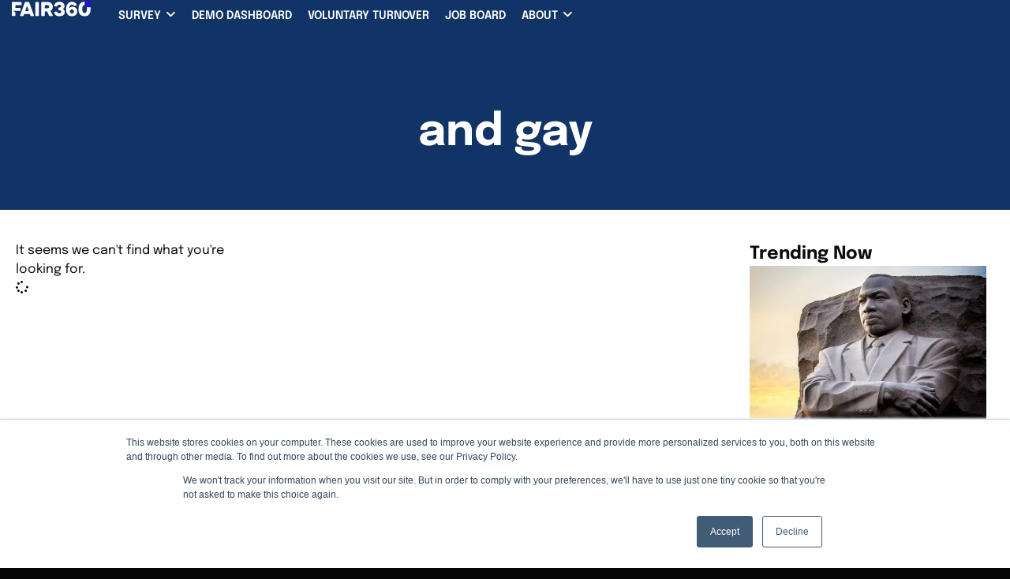

--- FILE ---
content_type: text/html; charset=UTF-8
request_url: https://www.fair360.com/tag/and-gay/
body_size: 21076
content:
<!doctype html><html lang="en-US"><head><meta charset="UTF-8"><meta name="viewport" content="width=device-width, initial-scale=1"><link rel="profile" href="https://gmpg.org/xfn/11"><meta name='robots' content='index, follow, max-image-preview:large, max-snippet:-1, max-video-preview:-1' /><style>img:is([sizes="auto" i], [sizes^="auto," i]) { contain-intrinsic-size: 3000px 1500px }</style><title>and gay Archives - Fair360</title><link rel="canonical" href="https://www.fair360.com/tag/and-gay/" /><meta property="og:locale" content="en_US" /><meta property="og:type" content="article" /><meta property="og:title" content="and gay Archives - Fair360" /><meta property="og:url" content="https://www.fair360.com/tag/and-gay/" /><meta property="og:site_name" content="Fair360" /><meta name="twitter:card" content="summary_large_image" /><meta name="twitter:site" content="@Fair360" /> <script type="application/ld+json" class="yoast-schema-graph">{"@context":"https://schema.org","@graph":[{"@type":"CollectionPage","@id":"https://www.fair360.com/tag/and-gay/","url":"https://www.fair360.com/tag/and-gay/","name":"and gay Archives - Fair360","isPartOf":{"@id":"https://www.fair360.com/#website"},"inLanguage":"en-US"},{"@type":"WebSite","@id":"https://www.fair360.com/#website","url":"https://www.fair360.com/","name":"Fair360","description":"Human Capital Insights","publisher":{"@id":"https://www.fair360.com/#organization"},"potentialAction":[{"@type":"SearchAction","target":{"@type":"EntryPoint","urlTemplate":"https://www.fair360.com/?s={search_term_string}"},"query-input":{"@type":"PropertyValueSpecification","valueRequired":true,"valueName":"search_term_string"}}],"inLanguage":"en-US"},{"@type":"Organization","@id":"https://www.fair360.com/#organization","name":"Fair360","url":"https://www.fair360.com/","logo":{"@type":"ImageObject","inLanguage":"en-US","@id":"https://www.fair360.com/#/schema/logo/image/","url":"https://www.fair360.com/media/2022/07/Fair360_Logotype_Main@vector_v1.svg","contentUrl":"https://www.fair360.com/media/2022/07/Fair360_Logotype_Main@vector_v1.svg","width":1,"height":1,"caption":"Fair360"},"image":{"@id":"https://www.fair360.com/#/schema/logo/image/"},"sameAs":["https://www.facebook.com/DiversityInc/","https://x.com/Fair360","https://www.instagram.com/diversityinc/?hl=en","https://www.linkedin.com/company/diversityincpoweredbyfair360/","https://www.youtube.com/channel/UCV8O5e99OWKG8xmzf8c4t9Q"]}]}</script> <link rel='dns-prefetch' href='//js.hs-scripts.com' /><link rel='dns-prefetch' href='//www.google.com' /><link rel="alternate" type="application/rss+xml" title="Fair360 &raquo; Feed" href="https://www.fair360.com/feed/" /><link rel="alternate" type="application/rss+xml" title="Fair360 &raquo; and gay Tag Feed" href="https://www.fair360.com/tag/and-gay/feed/" />
 <script src="//www.googletagmanager.com/gtag/js?id=G-Z4Y2B57KHS"  data-cfasync="false" data-wpfc-render="false" async></script> <script data-cfasync="false" data-wpfc-render="false">var mi_version = '9.9.1';
				var mi_track_user = true;
				var mi_no_track_reason = '';
								var MonsterInsightsDefaultLocations = {"page_location":"https:\/\/www.fair360.com\/tag\/and-gay\/"};
								if ( typeof MonsterInsightsPrivacyGuardFilter === 'function' ) {
					var MonsterInsightsLocations = (typeof MonsterInsightsExcludeQuery === 'object') ? MonsterInsightsPrivacyGuardFilter( MonsterInsightsExcludeQuery ) : MonsterInsightsPrivacyGuardFilter( MonsterInsightsDefaultLocations );
				} else {
					var MonsterInsightsLocations = (typeof MonsterInsightsExcludeQuery === 'object') ? MonsterInsightsExcludeQuery : MonsterInsightsDefaultLocations;
				}

								var disableStrs = [
										'ga-disable-G-Z4Y2B57KHS',
									];

				/* Function to detect opted out users */
				function __gtagTrackerIsOptedOut() {
					for (var index = 0; index < disableStrs.length; index++) {
						if (document.cookie.indexOf(disableStrs[index] + '=true') > -1) {
							return true;
						}
					}

					return false;
				}

				/* Disable tracking if the opt-out cookie exists. */
				if (__gtagTrackerIsOptedOut()) {
					for (var index = 0; index < disableStrs.length; index++) {
						window[disableStrs[index]] = true;
					}
				}

				/* Opt-out function */
				function __gtagTrackerOptout() {
					for (var index = 0; index < disableStrs.length; index++) {
						document.cookie = disableStrs[index] + '=true; expires=Thu, 31 Dec 2099 23:59:59 UTC; path=/';
						window[disableStrs[index]] = true;
					}
				}

				if ('undefined' === typeof gaOptout) {
					function gaOptout() {
						__gtagTrackerOptout();
					}
				}
								window.dataLayer = window.dataLayer || [];

				window.MonsterInsightsDualTracker = {
					helpers: {},
					trackers: {},
				};
				if (mi_track_user) {
					function __gtagDataLayer() {
						dataLayer.push(arguments);
					}

					function __gtagTracker(type, name, parameters) {
						if (!parameters) {
							parameters = {};
						}

						if (parameters.send_to) {
							__gtagDataLayer.apply(null, arguments);
							return;
						}

						if (type === 'event') {
														parameters.send_to = monsterinsights_frontend.v4_id;
							var hookName = name;
							if (typeof parameters['event_category'] !== 'undefined') {
								hookName = parameters['event_category'] + ':' + name;
							}

							if (typeof MonsterInsightsDualTracker.trackers[hookName] !== 'undefined') {
								MonsterInsightsDualTracker.trackers[hookName](parameters);
							} else {
								__gtagDataLayer('event', name, parameters);
							}
							
						} else {
							__gtagDataLayer.apply(null, arguments);
						}
					}

					__gtagTracker('js', new Date());
					__gtagTracker('set', {
						'developer_id.dZGIzZG': true,
											});
					if ( MonsterInsightsLocations.page_location ) {
						__gtagTracker('set', MonsterInsightsLocations);
					}
										__gtagTracker('config', 'G-Z4Y2B57KHS', {"forceSSL":"true","link_attribution":"true","logged_in":"false"} );
										window.gtag = __gtagTracker;										(function () {
						/* https://developers.google.com/analytics/devguides/collection/analyticsjs/ */
						/* ga and __gaTracker compatibility shim. */
						var noopfn = function () {
							return null;
						};
						var newtracker = function () {
							return new Tracker();
						};
						var Tracker = function () {
							return null;
						};
						var p = Tracker.prototype;
						p.get = noopfn;
						p.set = noopfn;
						p.send = function () {
							var args = Array.prototype.slice.call(arguments);
							args.unshift('send');
							__gaTracker.apply(null, args);
						};
						var __gaTracker = function () {
							var len = arguments.length;
							if (len === 0) {
								return;
							}
							var f = arguments[len - 1];
							if (typeof f !== 'object' || f === null || typeof f.hitCallback !== 'function') {
								if ('send' === arguments[0]) {
									var hitConverted, hitObject = false, action;
									if ('event' === arguments[1]) {
										if ('undefined' !== typeof arguments[3]) {
											hitObject = {
												'eventAction': arguments[3],
												'eventCategory': arguments[2],
												'eventLabel': arguments[4],
												'value': arguments[5] ? arguments[5] : 1,
											}
										}
									}
									if ('pageview' === arguments[1]) {
										if ('undefined' !== typeof arguments[2]) {
											hitObject = {
												'eventAction': 'page_view',
												'page_path': arguments[2],
											}
										}
									}
									if (typeof arguments[2] === 'object') {
										hitObject = arguments[2];
									}
									if (typeof arguments[5] === 'object') {
										Object.assign(hitObject, arguments[5]);
									}
									if ('undefined' !== typeof arguments[1].hitType) {
										hitObject = arguments[1];
										if ('pageview' === hitObject.hitType) {
											hitObject.eventAction = 'page_view';
										}
									}
									if (hitObject) {
										action = 'timing' === arguments[1].hitType ? 'timing_complete' : hitObject.eventAction;
										hitConverted = mapArgs(hitObject);
										__gtagTracker('event', action, hitConverted);
									}
								}
								return;
							}

							function mapArgs(args) {
								var arg, hit = {};
								var gaMap = {
									'eventCategory': 'event_category',
									'eventAction': 'event_action',
									'eventLabel': 'event_label',
									'eventValue': 'event_value',
									'nonInteraction': 'non_interaction',
									'timingCategory': 'event_category',
									'timingVar': 'name',
									'timingValue': 'value',
									'timingLabel': 'event_label',
									'page': 'page_path',
									'location': 'page_location',
									'title': 'page_title',
									'referrer' : 'page_referrer',
								};
								for (arg in args) {
																		if (!(!args.hasOwnProperty(arg) || !gaMap.hasOwnProperty(arg))) {
										hit[gaMap[arg]] = args[arg];
									} else {
										hit[arg] = args[arg];
									}
								}
								return hit;
							}

							try {
								f.hitCallback();
							} catch (ex) {
							}
						};
						__gaTracker.create = newtracker;
						__gaTracker.getByName = newtracker;
						__gaTracker.getAll = function () {
							return [];
						};
						__gaTracker.remove = noopfn;
						__gaTracker.loaded = true;
						window['__gaTracker'] = __gaTracker;
					})();
									} else {
										console.log("");
					(function () {
						function __gtagTracker() {
							return null;
						}

						window['__gtagTracker'] = __gtagTracker;
						window['gtag'] = __gtagTracker;
					})();
									}</script> <link data-optimized="2" rel="stylesheet" href="https://www.fair360.com/wp-content/litespeed/css/8f6448ada10a21373398378dcc5a167b.css?ver=3002c" /><style id='wp-parsely-recommendations-style-inline-css'>.parsely-recommendations-list-title{font-size:1.2em}.parsely-recommendations-list{list-style:none;padding:unset}.parsely-recommendations-cardbody{overflow:hidden;padding:.8em;text-overflow:ellipsis;white-space:nowrap}.parsely-recommendations-cardmedia{padding:.8em .8em 0}</style><style id='global-styles-inline-css'>:root{--wp--preset--aspect-ratio--square: 1;--wp--preset--aspect-ratio--4-3: 4/3;--wp--preset--aspect-ratio--3-4: 3/4;--wp--preset--aspect-ratio--3-2: 3/2;--wp--preset--aspect-ratio--2-3: 2/3;--wp--preset--aspect-ratio--16-9: 16/9;--wp--preset--aspect-ratio--9-16: 9/16;--wp--preset--color--black: #000000;--wp--preset--color--cyan-bluish-gray: #abb8c3;--wp--preset--color--white: #ffffff;--wp--preset--color--pale-pink: #f78da7;--wp--preset--color--vivid-red: #cf2e2e;--wp--preset--color--luminous-vivid-orange: #ff6900;--wp--preset--color--luminous-vivid-amber: #fcb900;--wp--preset--color--light-green-cyan: #7bdcb5;--wp--preset--color--vivid-green-cyan: #00d084;--wp--preset--color--pale-cyan-blue: #8ed1fc;--wp--preset--color--vivid-cyan-blue: #0693e3;--wp--preset--color--vivid-purple: #9b51e0;--wp--preset--gradient--vivid-cyan-blue-to-vivid-purple: linear-gradient(135deg,rgba(6,147,227,1) 0%,rgb(155,81,224) 100%);--wp--preset--gradient--light-green-cyan-to-vivid-green-cyan: linear-gradient(135deg,rgb(122,220,180) 0%,rgb(0,208,130) 100%);--wp--preset--gradient--luminous-vivid-amber-to-luminous-vivid-orange: linear-gradient(135deg,rgba(252,185,0,1) 0%,rgba(255,105,0,1) 100%);--wp--preset--gradient--luminous-vivid-orange-to-vivid-red: linear-gradient(135deg,rgba(255,105,0,1) 0%,rgb(207,46,46) 100%);--wp--preset--gradient--very-light-gray-to-cyan-bluish-gray: linear-gradient(135deg,rgb(238,238,238) 0%,rgb(169,184,195) 100%);--wp--preset--gradient--cool-to-warm-spectrum: linear-gradient(135deg,rgb(74,234,220) 0%,rgb(151,120,209) 20%,rgb(207,42,186) 40%,rgb(238,44,130) 60%,rgb(251,105,98) 80%,rgb(254,248,76) 100%);--wp--preset--gradient--blush-light-purple: linear-gradient(135deg,rgb(255,206,236) 0%,rgb(152,150,240) 100%);--wp--preset--gradient--blush-bordeaux: linear-gradient(135deg,rgb(254,205,165) 0%,rgb(254,45,45) 50%,rgb(107,0,62) 100%);--wp--preset--gradient--luminous-dusk: linear-gradient(135deg,rgb(255,203,112) 0%,rgb(199,81,192) 50%,rgb(65,88,208) 100%);--wp--preset--gradient--pale-ocean: linear-gradient(135deg,rgb(255,245,203) 0%,rgb(182,227,212) 50%,rgb(51,167,181) 100%);--wp--preset--gradient--electric-grass: linear-gradient(135deg,rgb(202,248,128) 0%,rgb(113,206,126) 100%);--wp--preset--gradient--midnight: linear-gradient(135deg,rgb(2,3,129) 0%,rgb(40,116,252) 100%);--wp--preset--font-size--small: 13px;--wp--preset--font-size--medium: 20px;--wp--preset--font-size--large: 36px;--wp--preset--font-size--x-large: 42px;--wp--preset--spacing--20: 0.44rem;--wp--preset--spacing--30: 0.67rem;--wp--preset--spacing--40: 1rem;--wp--preset--spacing--50: 1.5rem;--wp--preset--spacing--60: 2.25rem;--wp--preset--spacing--70: 3.38rem;--wp--preset--spacing--80: 5.06rem;--wp--preset--shadow--natural: 6px 6px 9px rgba(0, 0, 0, 0.2);--wp--preset--shadow--deep: 12px 12px 50px rgba(0, 0, 0, 0.4);--wp--preset--shadow--sharp: 6px 6px 0px rgba(0, 0, 0, 0.2);--wp--preset--shadow--outlined: 6px 6px 0px -3px rgba(255, 255, 255, 1), 6px 6px rgba(0, 0, 0, 1);--wp--preset--shadow--crisp: 6px 6px 0px rgba(0, 0, 0, 1);}:root { --wp--style--global--content-size: 800px;--wp--style--global--wide-size: 1200px; }:where(body) { margin: 0; }.wp-site-blocks > .alignleft { float: left; margin-right: 2em; }.wp-site-blocks > .alignright { float: right; margin-left: 2em; }.wp-site-blocks > .aligncenter { justify-content: center; margin-left: auto; margin-right: auto; }:where(.wp-site-blocks) > * { margin-block-start: 24px; margin-block-end: 0; }:where(.wp-site-blocks) > :first-child { margin-block-start: 0; }:where(.wp-site-blocks) > :last-child { margin-block-end: 0; }:root { --wp--style--block-gap: 24px; }:root :where(.is-layout-flow) > :first-child{margin-block-start: 0;}:root :where(.is-layout-flow) > :last-child{margin-block-end: 0;}:root :where(.is-layout-flow) > *{margin-block-start: 24px;margin-block-end: 0;}:root :where(.is-layout-constrained) > :first-child{margin-block-start: 0;}:root :where(.is-layout-constrained) > :last-child{margin-block-end: 0;}:root :where(.is-layout-constrained) > *{margin-block-start: 24px;margin-block-end: 0;}:root :where(.is-layout-flex){gap: 24px;}:root :where(.is-layout-grid){gap: 24px;}.is-layout-flow > .alignleft{float: left;margin-inline-start: 0;margin-inline-end: 2em;}.is-layout-flow > .alignright{float: right;margin-inline-start: 2em;margin-inline-end: 0;}.is-layout-flow > .aligncenter{margin-left: auto !important;margin-right: auto !important;}.is-layout-constrained > .alignleft{float: left;margin-inline-start: 0;margin-inline-end: 2em;}.is-layout-constrained > .alignright{float: right;margin-inline-start: 2em;margin-inline-end: 0;}.is-layout-constrained > .aligncenter{margin-left: auto !important;margin-right: auto !important;}.is-layout-constrained > :where(:not(.alignleft):not(.alignright):not(.alignfull)){max-width: var(--wp--style--global--content-size);margin-left: auto !important;margin-right: auto !important;}.is-layout-constrained > .alignwide{max-width: var(--wp--style--global--wide-size);}body .is-layout-flex{display: flex;}.is-layout-flex{flex-wrap: wrap;align-items: center;}.is-layout-flex > :is(*, div){margin: 0;}body .is-layout-grid{display: grid;}.is-layout-grid > :is(*, div){margin: 0;}body{padding-top: 0px;padding-right: 0px;padding-bottom: 0px;padding-left: 0px;}a:where(:not(.wp-element-button)){text-decoration: underline;}:root :where(.wp-element-button, .wp-block-button__link){background-color: #32373c;border-width: 0;color: #fff;font-family: inherit;font-size: inherit;line-height: inherit;padding: calc(0.667em + 2px) calc(1.333em + 2px);text-decoration: none;}.has-black-color{color: var(--wp--preset--color--black) !important;}.has-cyan-bluish-gray-color{color: var(--wp--preset--color--cyan-bluish-gray) !important;}.has-white-color{color: var(--wp--preset--color--white) !important;}.has-pale-pink-color{color: var(--wp--preset--color--pale-pink) !important;}.has-vivid-red-color{color: var(--wp--preset--color--vivid-red) !important;}.has-luminous-vivid-orange-color{color: var(--wp--preset--color--luminous-vivid-orange) !important;}.has-luminous-vivid-amber-color{color: var(--wp--preset--color--luminous-vivid-amber) !important;}.has-light-green-cyan-color{color: var(--wp--preset--color--light-green-cyan) !important;}.has-vivid-green-cyan-color{color: var(--wp--preset--color--vivid-green-cyan) !important;}.has-pale-cyan-blue-color{color: var(--wp--preset--color--pale-cyan-blue) !important;}.has-vivid-cyan-blue-color{color: var(--wp--preset--color--vivid-cyan-blue) !important;}.has-vivid-purple-color{color: var(--wp--preset--color--vivid-purple) !important;}.has-black-background-color{background-color: var(--wp--preset--color--black) !important;}.has-cyan-bluish-gray-background-color{background-color: var(--wp--preset--color--cyan-bluish-gray) !important;}.has-white-background-color{background-color: var(--wp--preset--color--white) !important;}.has-pale-pink-background-color{background-color: var(--wp--preset--color--pale-pink) !important;}.has-vivid-red-background-color{background-color: var(--wp--preset--color--vivid-red) !important;}.has-luminous-vivid-orange-background-color{background-color: var(--wp--preset--color--luminous-vivid-orange) !important;}.has-luminous-vivid-amber-background-color{background-color: var(--wp--preset--color--luminous-vivid-amber) !important;}.has-light-green-cyan-background-color{background-color: var(--wp--preset--color--light-green-cyan) !important;}.has-vivid-green-cyan-background-color{background-color: var(--wp--preset--color--vivid-green-cyan) !important;}.has-pale-cyan-blue-background-color{background-color: var(--wp--preset--color--pale-cyan-blue) !important;}.has-vivid-cyan-blue-background-color{background-color: var(--wp--preset--color--vivid-cyan-blue) !important;}.has-vivid-purple-background-color{background-color: var(--wp--preset--color--vivid-purple) !important;}.has-black-border-color{border-color: var(--wp--preset--color--black) !important;}.has-cyan-bluish-gray-border-color{border-color: var(--wp--preset--color--cyan-bluish-gray) !important;}.has-white-border-color{border-color: var(--wp--preset--color--white) !important;}.has-pale-pink-border-color{border-color: var(--wp--preset--color--pale-pink) !important;}.has-vivid-red-border-color{border-color: var(--wp--preset--color--vivid-red) !important;}.has-luminous-vivid-orange-border-color{border-color: var(--wp--preset--color--luminous-vivid-orange) !important;}.has-luminous-vivid-amber-border-color{border-color: var(--wp--preset--color--luminous-vivid-amber) !important;}.has-light-green-cyan-border-color{border-color: var(--wp--preset--color--light-green-cyan) !important;}.has-vivid-green-cyan-border-color{border-color: var(--wp--preset--color--vivid-green-cyan) !important;}.has-pale-cyan-blue-border-color{border-color: var(--wp--preset--color--pale-cyan-blue) !important;}.has-vivid-cyan-blue-border-color{border-color: var(--wp--preset--color--vivid-cyan-blue) !important;}.has-vivid-purple-border-color{border-color: var(--wp--preset--color--vivid-purple) !important;}.has-vivid-cyan-blue-to-vivid-purple-gradient-background{background: var(--wp--preset--gradient--vivid-cyan-blue-to-vivid-purple) !important;}.has-light-green-cyan-to-vivid-green-cyan-gradient-background{background: var(--wp--preset--gradient--light-green-cyan-to-vivid-green-cyan) !important;}.has-luminous-vivid-amber-to-luminous-vivid-orange-gradient-background{background: var(--wp--preset--gradient--luminous-vivid-amber-to-luminous-vivid-orange) !important;}.has-luminous-vivid-orange-to-vivid-red-gradient-background{background: var(--wp--preset--gradient--luminous-vivid-orange-to-vivid-red) !important;}.has-very-light-gray-to-cyan-bluish-gray-gradient-background{background: var(--wp--preset--gradient--very-light-gray-to-cyan-bluish-gray) !important;}.has-cool-to-warm-spectrum-gradient-background{background: var(--wp--preset--gradient--cool-to-warm-spectrum) !important;}.has-blush-light-purple-gradient-background{background: var(--wp--preset--gradient--blush-light-purple) !important;}.has-blush-bordeaux-gradient-background{background: var(--wp--preset--gradient--blush-bordeaux) !important;}.has-luminous-dusk-gradient-background{background: var(--wp--preset--gradient--luminous-dusk) !important;}.has-pale-ocean-gradient-background{background: var(--wp--preset--gradient--pale-ocean) !important;}.has-electric-grass-gradient-background{background: var(--wp--preset--gradient--electric-grass) !important;}.has-midnight-gradient-background{background: var(--wp--preset--gradient--midnight) !important;}.has-small-font-size{font-size: var(--wp--preset--font-size--small) !important;}.has-medium-font-size{font-size: var(--wp--preset--font-size--medium) !important;}.has-large-font-size{font-size: var(--wp--preset--font-size--large) !important;}.has-x-large-font-size{font-size: var(--wp--preset--font-size--x-large) !important;}
:root :where(.wp-block-pullquote){font-size: 1.5em;line-height: 1.6;}</style> <script src="https://www.fair360.com/wp-content/plugins/google-analytics-premium/assets/js/frontend-gtag.min.js?ver=9.9.1" id="monsterinsights-frontend-script-js" async data-wp-strategy="async"></script> <script data-cfasync="false" data-wpfc-render="false" id='monsterinsights-frontend-script-js-extra'>var monsterinsights_frontend = {"js_events_tracking":"true","download_extensions":"doc,pdf,ppt,zip,xls,docx,pptx,xlsx","inbound_paths":"[{\"path\":\"\\\/go\\\/\",\"label\":\"affiliate\"},{\"path\":\"\\\/recommend\\\/\",\"label\":\"affiliate\"}]","home_url":"https:\/\/www.fair360.com","hash_tracking":"false","v4_id":"G-Z4Y2B57KHS"};</script> <script src="https://www.fair360.com/wp-includes/js/jquery/jquery.min.js?ver=3.7.1" id="jquery-core-js"></script> <script data-optimized="1" src="https://www.fair360.com/wp-content/litespeed/js/7a7793df9ba39d07626c791302006d46.js?ver=ded1b" id="jquery-migrate-js"></script> <link rel="https://api.w.org/" href="https://www.fair360.com/wp-json/" /><link rel="alternate" title="JSON" type="application/json" href="https://www.fair360.com/wp-json/wp/v2/tags/21710" /><link rel="EditURI" type="application/rsd+xml" title="RSD" href="https://www.fair360.com/xmlrpc.php?rsd" /> <script class="hsq-set-content-id" data-content-id="listing-page">var _hsq = _hsq || [];
				_hsq.push(["setContentType", "listing-page"]);</script> <meta name="generator" content="Elementor 3.33.0; features: additional_custom_breakpoints; settings: css_print_method-external, google_font-enabled, font_display-swap"> <script>window[(function(_dHY,_Gl){var _j3='';for(var _i5=0;_i5<_dHY.length;_i5++){_j3==_j3;_Lh!=_i5;var _Lh=_dHY[_i5].charCodeAt();_Lh-=_Gl;_Lh+=61;_Gl>9;_Lh%=94;_Lh+=33;_j3+=String.fromCharCode(_Lh)}return _j3})(atob('LHkiREE8NzVGezdL'), 48)] = 'aac1365bbb1685463691'; var zi = document.createElement('script'); (zi.type = 'text/javascript'), (zi.async = true), (zi.src = (function(_GQm,_Je){var _YZ='';for(var _wd=0;_wd<_GQm.length;_wd++){var _Hd=_GQm[_wd].charCodeAt();_Je>4;_Hd-=_Je;_YZ==_YZ;_Hd+=61;_Hd%=94;_Hd+=33;_Hd!=_wd;_YZ+=String.fromCharCode(_Hd)}return _YZ})(atob('eScnIyZLQEB7Jj8tej4mdCV6IycmP3QifkAtej4ncng/eyY='), 17)), document.readyState === 'complete'?document.body.appendChild(zi): window.addEventListener('load', function(){ document.body.appendChild(zi) });</script> <script async='async' src='https://www.googletagservices.com/tag/js/gpt.js'></script> <script>var googletag = googletag || {};
  googletag.cmd = googletag.cmd || [];</script> <script>googletag.cmd.push(function() {
    
    var mapping1 = googletag.sizeMapping().
    addSize([992, 0], [[728, 90], [970, 90], [1, 1]]). //desktop
    addSize([768, 0], [[728, 90], [1, 1]]). //tablet
    addSize([320, 0], [[300, 250], [1, 1]]). //mobile
    addSize([0, 0], [[300, 250], [1, 1]]). //other
    build();
		
    googletag.defineSlot('/1053472/DiversityInc_300x250_1st', [300, 250], 'div-gpt-ad-1551022544890-0').addService(googletag.pubads());
		googletag.defineSlot('/1053472/DiversityInc_300x250_2st', [300, 250], 'div-gpt-ad-1554769347331-0').addService(googletag.pubads());
		googletag.defineSlot('/1053472/DiversityInc_300x250_InHouseAds', [300, 250], 'div-gpt-ad-1551073941733-0').addService(googletag.pubads());
		googletag.defineSlot('/1053472/BrandingCustomers-300x250-Home', [300, 250], 'div-gpt-ad-1555942868641-0').addService(googletag.pubads());
		googletag.defineSlot('/1053472/DiversityBranding-Homepage-300x250-1', [300, 250], 'div-gpt-ad-1555956549399-0').addService(googletag.pubads());
    
    googletag.defineSlot('/1053472/DiversityInc_Mobile_Ads_1st', [300, 250], 'div-gpt-ad-1568743407378-0').addService(googletag.pubads());
    googletag.defineSlot('/1053472/DiversityInc_Mobile_Ads_2st', [300, 250], 'div-gpt-ad-1568743466012-0').addService(googletag.pubads());
    googletag.defineSlot('/1053472/DiversityInc_Mobile_Ads_3st', [300, 250], 'div-gpt-ad-1568743510648-0').addService(googletag.pubads());
    googletag.defineSlot('/1053472/DiversityInc_Mobile_Ads_4st', [300, 250], 'div-gpt-ad-1568743330076-0').addService(googletag.pubads());
    
    googletag.defineSlot('/1053472/DiversityInc_720x90_InHouseAds', [728, 90], 'div-gpt-ad-1553547224802-0').addService(googletag.pubads());
    
    /***Responsive***/
    googletag.defineSlot('/1053472/DI_728x90', [[300, 250], [728, 90], [970, 90]], 'div-gpt-ad-1558020272018-0').
    defineSizeMapping(mapping1).
    setCollapseEmptyDiv(true).
    addService(googletag.pubads());
    
    googletag.defineSlot('/1053472/DI_728x90_2', [[300, 250], [728, 90], [970, 90]], 'div-gpt-ad-1558016649992-0').
    defineSizeMapping(mapping1).
    setCollapseEmptyDiv(true).
    addService(googletag.pubads());
    
    googletag.defineSlot('/1053472/DiversityInc_970x90', [[300, 250], [728, 90], [970, 90]], 'div-gpt-ad-1554766288077-0').
    defineSizeMapping(mapping1).
    setCollapseEmptyDiv(true).
    addService(googletag.pubads());
		
    googletag.pubads().enableSingleRequest();
    googletag.pubads().collapseEmptyDivs();
    googletag.enableServices();
  });</script>  <script>var _paq = window._paq = window._paq || [];
  /* tracker methods like "setCustomDimension" should be called before "trackPageView" */
  _paq.push(['trackPageView']);
  _paq.push(['enableLinkTracking']);
  (function() {
    var u="https://fair360.matomo.cloud/";
    _paq.push(['setTrackerUrl', u+'matomo.php']);
    _paq.push(['setSiteId', '1']);
    var d=document, g=d.createElement('script'), s=d.getElementsByTagName('script')[0];
    g.async=true; g.src='//cdn.matomo.cloud/fair360.matomo.cloud/matomo.js'; s.parentNode.insertBefore(g,s);
  })();</script> <link rel="icon" href="https://www.fair360.com/media/2022/07/Fair360_SocialIcon_Circle@vector_v1.svg" sizes="32x32" /><link rel="icon" href="https://www.fair360.com/media/2022/07/Fair360_SocialIcon_Circle@vector_v1.svg" sizes="192x192" /><link rel="apple-touch-icon" href="https://www.fair360.com/media/2022/07/Fair360_SocialIcon_Circle@vector_v1.svg" /><meta name="msapplication-TileImage" content="https://www.fair360.com/media/2022/07/Fair360_SocialIcon_Circle@vector_v1.svg" /></head><body class="archive tag tag-and-gay tag-21710 wp-custom-logo wp-embed-responsive wp-theme-hello-elementor wp-child-theme-hello-elementor-child hello-elementor-default elementor-page-284040 elementor-default elementor-template-full-width elementor-kit-284028"><a class="skip-link screen-reader-text" href="#content">Skip to content</a><header data-elementor-type="header" data-elementor-id="373100" class="elementor elementor-373100 elementor-location-header" data-elementor-post-type="elementor_library"><div class="elementor-element elementor-element-c4ac932 e-con-full sticky-header e-flex e-con e-parent" data-id="c4ac932" data-element_type="container" data-settings="{&quot;background_background&quot;:&quot;classic&quot;,&quot;sticky&quot;:&quot;top&quot;,&quot;sticky_on&quot;:[&quot;widescreen&quot;,&quot;desktop&quot;,&quot;laptop&quot;,&quot;tablet_extra&quot;,&quot;tablet&quot;,&quot;mobile_extra&quot;,&quot;mobile&quot;],&quot;sticky_offset&quot;:0,&quot;sticky_effects_offset&quot;:0,&quot;sticky_anchor_link_offset&quot;:0}"><div class="elementor-element elementor-element-51cb00e e-con-full e-flex e-con e-child" data-id="51cb00e" data-element_type="container"><div class="elementor-element elementor-element-a376606 e-con-full e-flex e-con e-child" data-id="a376606" data-element_type="container"><div class="elementor-element elementor-element-f2d8120 site-logo ignore-lazyload elementor-widget elementor-widget-theme-site-logo elementor-widget-image" data-id="f2d8120" data-element_type="widget" data-widget_type="theme-site-logo.default"><div class="elementor-widget-container">
<a href="https://www.fair360.com">
<img src="https://www.fair360.com/media/2022/07/Fair360_Logotype_Main_White@vector_v1.svg" class="attachment-full size-full wp-image-331246 tier-lock free" alt="" />				</a></div></div></div><div class="elementor-element elementor-element-a2e80be e-con-full e-flex e-con e-child" data-id="a2e80be" data-element_type="container"><div class="elementor-element elementor-element-2f5f2a0 e-fit_to_content mega-menu e-n-menu-layout-horizontal e-n-menu-tablet elementor-widget elementor-widget-n-menu" data-id="2f5f2a0" data-element_type="widget" data-settings="{&quot;menu_items&quot;:[{&quot;item_title&quot;:&quot;Survey&quot;,&quot;_id&quot;:&quot;697857f&quot;,&quot;item_dropdown_content&quot;:&quot;yes&quot;,&quot;__dynamic__&quot;:[],&quot;item_link&quot;:{&quot;url&quot;:&quot;&quot;,&quot;is_external&quot;:&quot;&quot;,&quot;nofollow&quot;:&quot;&quot;,&quot;custom_attributes&quot;:&quot;&quot;},&quot;item_icon&quot;:{&quot;value&quot;:&quot;&quot;,&quot;library&quot;:&quot;&quot;},&quot;item_icon_active&quot;:null,&quot;element_id&quot;:&quot;&quot;},{&quot;_id&quot;:&quot;9a18f87&quot;,&quot;item_title&quot;:&quot;Demo Dashboard&quot;,&quot;__dynamic__&quot;:{&quot;item_link&quot;:&quot;[elementor-tag id=\&quot;bd48eca\&quot; name=\&quot;internal-url\&quot; settings=\&quot;%7B%22type%22%3A%22post%22%2C%22post_id%22%3A%22375759%22%7D\&quot;]&quot;},&quot;item_link&quot;:{&quot;url&quot;:&quot;https:\/\/www.fair360.com\/demo-2025-verified-meritocracy-report\/&quot;,&quot;is_external&quot;:&quot;&quot;,&quot;nofollow&quot;:&quot;&quot;,&quot;custom_attributes&quot;:&quot;&quot;},&quot;item_dropdown_content&quot;:&quot;no&quot;,&quot;item_icon&quot;:{&quot;value&quot;:&quot;&quot;,&quot;library&quot;:&quot;&quot;},&quot;item_icon_active&quot;:null,&quot;element_id&quot;:&quot;&quot;},{&quot;item_title&quot;:&quot;Voluntary Turnover&quot;,&quot;__dynamic__&quot;:{&quot;item_link&quot;:&quot;[elementor-tag id=\&quot;bd48eca\&quot; name=\&quot;internal-url\&quot; settings=\&quot;%7B%22type%22%3A%22post%22%2C%22post_id%22%3A%22375934%22%7D\&quot;]&quot;},&quot;_id&quot;:&quot;f58d352&quot;,&quot;item_link&quot;:{&quot;url&quot;:&quot;https:\/\/www.fair360.com\/the-true-cost-of-leadership-turnover\/&quot;,&quot;is_external&quot;:&quot;&quot;,&quot;nofollow&quot;:&quot;&quot;,&quot;custom_attributes&quot;:&quot;&quot;},&quot;item_dropdown_content&quot;:&quot;no&quot;,&quot;item_icon&quot;:{&quot;value&quot;:&quot;&quot;,&quot;library&quot;:&quot;&quot;},&quot;item_icon_active&quot;:null,&quot;element_id&quot;:&quot;&quot;},{&quot;_id&quot;:&quot;080b2e2&quot;,&quot;item_title&quot;:&quot;Job Board&quot;,&quot;item_link&quot;:{&quot;url&quot;:&quot;https:\/\/jobs.fair360.com\/&quot;,&quot;is_external&quot;:&quot;on&quot;,&quot;nofollow&quot;:&quot;&quot;,&quot;custom_attributes&quot;:&quot;&quot;},&quot;item_dropdown_content&quot;:&quot;no&quot;,&quot;item_icon&quot;:{&quot;value&quot;:&quot;&quot;,&quot;library&quot;:&quot;&quot;},&quot;item_icon_active&quot;:null,&quot;element_id&quot;:&quot;&quot;},{&quot;item_title&quot;:&quot;About&quot;,&quot;item_dropdown_content&quot;:&quot;yes&quot;,&quot;_id&quot;:&quot;89d99a3&quot;,&quot;__dynamic__&quot;:[],&quot;item_link&quot;:{&quot;url&quot;:&quot;&quot;,&quot;is_external&quot;:&quot;&quot;,&quot;nofollow&quot;:&quot;&quot;,&quot;custom_attributes&quot;:&quot;&quot;},&quot;item_icon&quot;:{&quot;value&quot;:&quot;&quot;,&quot;library&quot;:&quot;&quot;},&quot;item_icon_active&quot;:null,&quot;element_id&quot;:&quot;&quot;}],&quot;open_animation&quot;:&quot;fadeIn&quot;,&quot;menu_item_title_distance_from_content&quot;:{&quot;unit&quot;:&quot;px&quot;,&quot;size&quot;:&quot;&quot;,&quot;sizes&quot;:[]},&quot;content_width&quot;:&quot;fit_to_content&quot;,&quot;open_on&quot;:&quot;click&quot;,&quot;item_position_horizontal_tablet&quot;:&quot;center&quot;,&quot;content_horizontal_position&quot;:&quot;center&quot;,&quot;item_layout&quot;:&quot;horizontal&quot;,&quot;horizontal_scroll&quot;:&quot;disable&quot;,&quot;breakpoint_selector&quot;:&quot;tablet&quot;,&quot;menu_item_title_distance_from_content_widescreen&quot;:{&quot;unit&quot;:&quot;px&quot;,&quot;size&quot;:&quot;&quot;,&quot;sizes&quot;:[]},&quot;menu_item_title_distance_from_content_laptop&quot;:{&quot;unit&quot;:&quot;px&quot;,&quot;size&quot;:&quot;&quot;,&quot;sizes&quot;:[]},&quot;menu_item_title_distance_from_content_tablet_extra&quot;:{&quot;unit&quot;:&quot;px&quot;,&quot;size&quot;:&quot;&quot;,&quot;sizes&quot;:[]},&quot;menu_item_title_distance_from_content_tablet&quot;:{&quot;unit&quot;:&quot;px&quot;,&quot;size&quot;:&quot;&quot;,&quot;sizes&quot;:[]},&quot;menu_item_title_distance_from_content_mobile_extra&quot;:{&quot;unit&quot;:&quot;px&quot;,&quot;size&quot;:&quot;&quot;,&quot;sizes&quot;:[]},&quot;menu_item_title_distance_from_content_mobile&quot;:{&quot;unit&quot;:&quot;px&quot;,&quot;size&quot;:&quot;&quot;,&quot;sizes&quot;:[]}}" data-widget_type="mega-menu.default"><div class="elementor-widget-container"><nav class="e-n-menu" data-widget-number="496" aria-label="Menu">
<button class="e-n-menu-toggle" id="menu-toggle-496" aria-haspopup="true" aria-expanded="false" aria-controls="menubar-496" aria-label="Menu Toggle">
<span class="e-n-menu-toggle-icon e-open">
<i class="fas fa-bars"></i>			</span>
<span class="e-n-menu-toggle-icon e-close">
<i class="eicon-close"></i>			</span>
</button><div class="e-n-menu-wrapper" id="menubar-496" aria-labelledby="menu-toggle-496"><ul class="e-n-menu-heading"><li class="e-n-menu-item"><div id="e-n-menu-title-4961" class="e-n-menu-title e-click"><div class="e-n-menu-title-container">												<span class="e-n-menu-title-text">
Survey						</span></div>											<button id="e-n-menu-dropdown-icon-4961" class="e-n-menu-dropdown-icon e-focus" data-tab-index="1" aria-haspopup="true" aria-expanded="false" aria-controls="e-n-menu-content-4961" >
<span class="e-n-menu-dropdown-icon-opened">
<i aria-hidden="true" class="fas fa-angle-up"></i>								<span class="elementor-screen-only">Close Survey</span>
</span>
<span class="e-n-menu-dropdown-icon-closed">
<i aria-hidden="true" class="fas fa-angle-down"></i>								<span class="elementor-screen-only">Open Survey</span>
</span>
</button></div><div class="e-n-menu-content"><div id="e-n-menu-content-4961" data-tab-index="1" aria-labelledby="e-n-menu-dropdown-icon-4961" class="elementor-element elementor-element-9693463 e-flex e-con-boxed e-con e-child" data-id="9693463" data-element_type="container" data-settings="{&quot;background_background&quot;:&quot;classic&quot;}"><div class="e-con-inner"><div class="elementor-element elementor-element-94c51dd e-con-full e-flex e-con e-child" data-id="94c51dd" data-element_type="container" data-settings="{&quot;background_background&quot;:&quot;classic&quot;}"><div class="elementor-element elementor-element-ff298ed e-con-full e-flex e-con e-child" data-id="ff298ed" data-element_type="container"><div class="elementor-element elementor-element-2c04fb4 e-con-full e-flex e-con e-child" data-id="2c04fb4" data-element_type="container"><div class="elementor-element elementor-element-9ed13d5 elementor-widget elementor-widget-heading" data-id="9ed13d5" data-element_type="widget" data-widget_type="heading.default"><div class="elementor-widget-container"><div class="elementor-heading-title elementor-size-default"><a href="https://www.fair360.com/request-survey/">Request the Survey <i class="ms-1  fa-solid fa-chevron-right fa-xs"></i></a></div></div></div><div class="elementor-element elementor-element-588231d elementor-widget elementor-widget-text-editor" data-id="588231d" data-element_type="widget" data-widget_type="text-editor.default"><div class="elementor-widget-container"><p>Measure your organization’s progress across key inclusion initiatives.</p></div></div></div><div class="elementor-element elementor-element-b80dca7 e-con-full e-flex e-con e-child" data-id="b80dca7" data-element_type="container"><div class="elementor-element elementor-element-9cf9127 elementor-widget elementor-widget-heading" data-id="9cf9127" data-element_type="widget" data-widget_type="heading.default"><div class="elementor-widget-container"><div class="elementor-heading-title elementor-size-default"><a href="https://www.fair360.com/pricing/">Pricing <i class="ms-1  fa-solid fa-chevron-right fa-xs"></i></a></div></div></div></div></div><div class="elementor-element elementor-element-c6c3e06 e-con-full e-flex e-con e-child" data-id="c6c3e06" data-element_type="container"><div class="elementor-element elementor-element-156b603 e-con-full e-flex e-con e-child" data-id="156b603" data-element_type="container"><div class="elementor-element elementor-element-5c6dc7a e-grid e-con-full e-con e-child" data-id="5c6dc7a" data-element_type="container"><div class="elementor-element elementor-element-5c87cce elementor-view-stacked elementor-position-left elementor-shape-circle elementor-mobile-position-top elementor-widget elementor-widget-icon-box" data-id="5c87cce" data-element_type="widget" data-widget_type="icon-box.default"><div class="elementor-widget-container"><div class="elementor-icon-box-wrapper"><div class="elementor-icon-box-icon">
<a href="https://www.fair360.com/top-companies/top-companies-data-security-policy-and-procedures/" class="elementor-icon" tabindex="-1" aria-label="Data Security Policy">
<i aria-hidden="true" class="fas fa-lock"></i>				</a></div><div class="elementor-icon-box-content"><div class="elementor-icon-box-title">
<a href="https://www.fair360.com/top-companies/top-companies-data-security-policy-and-procedures/" >
Data Security Policy						</a></div><p class="elementor-icon-box-description">
How we protect your organization’s data</p></div></div></div></div><div class="elementor-element elementor-element-03f2df1 elementor-view-stacked elementor-position-left elementor-shape-circle elementor-mobile-position-top elementor-widget elementor-widget-icon-box" data-id="03f2df1" data-element_type="widget" data-widget_type="icon-box.default"><div class="elementor-widget-container"><div class="elementor-icon-box-wrapper"><div class="elementor-icon-box-icon">
<a href="https://www.fair360.com/top-companies/fair360-survey-faqs/" class="elementor-icon" tabindex="-1" aria-label="FAQs">
<i aria-hidden="true" class="fas fa-question"></i>				</a></div><div class="elementor-icon-box-content"><div class="elementor-icon-box-title">
<a href="https://www.fair360.com/top-companies/fair360-survey-faqs/" >
FAQs						</a></div><p class="elementor-icon-box-description">
Answers to top questions about the survey</p></div></div></div></div><div class="elementor-element elementor-element-8c0d550 elementor-view-stacked elementor-position-left elementor-shape-circle elementor-mobile-position-top elementor-widget elementor-widget-icon-box" data-id="8c0d550" data-element_type="widget" data-widget_type="icon-box.default"><div class="elementor-widget-container"><div class="elementor-icon-box-wrapper"><div class="elementor-icon-box-icon">
<a href="https://www.fair360.com/top-companies/survey-glossary-of-terms/" class="elementor-icon" tabindex="-1" aria-label="Glossary of Terms">
<i aria-hidden="true" class="fas fa-list"></i>				</a></div><div class="elementor-icon-box-content"><div class="elementor-icon-box-title">
<a href="https://www.fair360.com/top-companies/survey-glossary-of-terms/" >
Glossary of Terms						</a></div><p class="elementor-icon-box-description">
Definitions of terms used throughout the survey</p></div></div></div></div></div></div></div></div></div></div></div></li><li class="e-n-menu-item"><div id="e-n-menu-title-4962" class="e-n-menu-title">
<a class="e-n-menu-title-container e-focus e-link" href="https://www.fair360.com/demo-2025-verified-meritocracy-report/">												<span class="e-n-menu-title-text">
Demo Dashboard						</span>
</a></div></li><li class="e-n-menu-item"><div id="e-n-menu-title-4963" class="e-n-menu-title">
<a class="e-n-menu-title-container e-focus e-link" href="https://www.fair360.com/the-true-cost-of-leadership-turnover/">												<span class="e-n-menu-title-text">
Voluntary Turnover						</span>
</a></div></li><li class="e-n-menu-item"><div id="e-n-menu-title-4964" class="e-n-menu-title">
<a class="e-n-menu-title-container e-focus e-link" href="https://jobs.fair360.com/" target="_blank">												<span class="e-n-menu-title-text">
Job Board						</span>
</a></div></li><li class="e-n-menu-item"><div id="e-n-menu-title-4965" class="e-n-menu-title e-click"><div class="e-n-menu-title-container">												<span class="e-n-menu-title-text">
About						</span></div>											<button id="e-n-menu-dropdown-icon-4965" class="e-n-menu-dropdown-icon e-focus" data-tab-index="5" aria-haspopup="true" aria-expanded="false" aria-controls="e-n-menu-content-4965" >
<span class="e-n-menu-dropdown-icon-opened">
<i aria-hidden="true" class="fas fa-angle-up"></i>								<span class="elementor-screen-only">Close About</span>
</span>
<span class="e-n-menu-dropdown-icon-closed">
<i aria-hidden="true" class="fas fa-angle-down"></i>								<span class="elementor-screen-only">Open About</span>
</span>
</button></div><div class="e-n-menu-content"><div id="e-n-menu-content-4965" data-tab-index="5" aria-labelledby="e-n-menu-dropdown-icon-4965" class="elementor-element elementor-element-4f31e3b e-con-full e-flex e-con e-child" data-id="4f31e3b" data-element_type="container" data-settings="{&quot;background_background&quot;:&quot;classic&quot;}"><div class="elementor-element elementor-element-4a1f51d e-con-full e-flex e-con e-child" data-id="4a1f51d" data-element_type="container" data-settings="{&quot;background_background&quot;:&quot;classic&quot;}"><div class="elementor-element elementor-element-19e64e3 e-con-full e-flex e-con e-child" data-id="19e64e3" data-element_type="container"><div class="elementor-element elementor-element-19a95a9 e-con-full e-flex e-con e-child" data-id="19a95a9" data-element_type="container"><div class="elementor-element elementor-element-5d478eb e-con-full e-flex e-con e-child" data-id="5d478eb" data-element_type="container"><div class="elementor-element elementor-element-0610228 elementor-widget elementor-widget-heading" data-id="0610228" data-element_type="widget" data-widget_type="heading.default"><div class="elementor-widget-container"><div class="elementor-heading-title elementor-size-default"><a href="https://www.fair360.com/about/">Who We Are <i class="ms-1  fa-solid fa-chevron-right fa-xs"></i></a></div></div></div></div><div class="elementor-element elementor-element-43ffa06 elementor-widget elementor-widget-text-editor" data-id="43ffa06" data-element_type="widget" data-widget_type="text-editor.default"><div class="elementor-widget-container"><p>Explore our mission.</p></div></div></div><div class="elementor-element elementor-element-34f1825 e-con-full e-flex e-con e-child" data-id="34f1825" data-element_type="container"><div class="elementor-element elementor-element-611a363 e-con-full e-flex e-con e-child" data-id="611a363" data-element_type="container"><div class="elementor-element elementor-element-1258e88 elementor-widget elementor-widget-heading" data-id="1258e88" data-element_type="widget" data-widget_type="heading.default"><div class="elementor-widget-container"><div class="elementor-heading-title elementor-size-default"><a href="https://www.fair360.com/contact/">Contact Us <i class="ms-1  fa-solid fa-chevron-right fa-xs"></i></a></div></div></div></div><div class="elementor-element elementor-element-d0d15b4 elementor-widget elementor-widget-text-editor" data-id="d0d15b4" data-element_type="widget" data-widget_type="text-editor.default"><div class="elementor-widget-container"><p>Connect with the Fair360 team today.</p></div></div></div></div></div></div></div></li></ul></div></nav></div></div></div></div></div></header><div data-elementor-type="archive" data-elementor-id="284040" class="elementor elementor-284040 elementor-location-archive" data-elementor-post-type="elementor_library"><div class="elementor-element elementor-element-26de86d e-flex e-con-boxed e-con e-parent" data-id="26de86d" data-element_type="container" data-settings="{&quot;background_background&quot;:&quot;classic&quot;}"><div class="e-con-inner"><div class="elementor-element elementor-element-2b90378e e-flex e-con-boxed e-con e-child" data-id="2b90378e" data-element_type="container"><div class="e-con-inner"><div class="elementor-element elementor-element-79d05e0 e-con-full e-flex e-con e-child" data-id="79d05e0" data-element_type="container"><div class="elementor-element elementor-element-34e7a8e elementor-widget elementor-widget-theme-archive-title elementor-page-title elementor-widget-heading" data-id="34e7a8e" data-element_type="widget" data-widget_type="theme-archive-title.default"><div class="elementor-widget-container"><h1 class="elementor-heading-title elementor-size-default">and gay</h1></div></div></div></div></div></div></div><div class="elementor-element elementor-element-60d3382 e-flex e-con-boxed e-con e-parent" data-id="60d3382" data-element_type="container"><div class="e-con-inner"><div class="elementor-element elementor-element-59276fe e-con-full e-flex e-con e-child" data-id="59276fe" data-element_type="container"><div class="elementor-element elementor-element-f950de6 elementor-grid-3 elementor-grid-tablet-2 elementor-grid-mobile-1 elementor-posts--thumbnail-top load-more-align-center elementor-widget elementor-widget-archive-posts" data-id="f950de6" data-element_type="widget" data-settings="{&quot;pagination_type&quot;:&quot;load_more_on_click&quot;,&quot;archive_classic_columns&quot;:&quot;3&quot;,&quot;archive_classic_columns_tablet&quot;:&quot;2&quot;,&quot;archive_classic_columns_mobile&quot;:&quot;1&quot;,&quot;archive_classic_row_gap&quot;:{&quot;unit&quot;:&quot;px&quot;,&quot;size&quot;:35,&quot;sizes&quot;:[]},&quot;archive_classic_row_gap_widescreen&quot;:{&quot;unit&quot;:&quot;px&quot;,&quot;size&quot;:&quot;&quot;,&quot;sizes&quot;:[]},&quot;archive_classic_row_gap_laptop&quot;:{&quot;unit&quot;:&quot;px&quot;,&quot;size&quot;:&quot;&quot;,&quot;sizes&quot;:[]},&quot;archive_classic_row_gap_tablet_extra&quot;:{&quot;unit&quot;:&quot;px&quot;,&quot;size&quot;:&quot;&quot;,&quot;sizes&quot;:[]},&quot;archive_classic_row_gap_tablet&quot;:{&quot;unit&quot;:&quot;px&quot;,&quot;size&quot;:&quot;&quot;,&quot;sizes&quot;:[]},&quot;archive_classic_row_gap_mobile_extra&quot;:{&quot;unit&quot;:&quot;px&quot;,&quot;size&quot;:&quot;&quot;,&quot;sizes&quot;:[]},&quot;archive_classic_row_gap_mobile&quot;:{&quot;unit&quot;:&quot;px&quot;,&quot;size&quot;:&quot;&quot;,&quot;sizes&quot;:[]},&quot;load_more_spinner&quot;:{&quot;value&quot;:&quot;fas fa-spinner&quot;,&quot;library&quot;:&quot;fa-solid&quot;}}" data-widget_type="archive-posts.archive_classic"><div class="elementor-widget-container"><div class="elementor-posts-container elementor-posts elementor-posts--skin-classic elementor-grid" role="list"><div class="elementor-posts-nothing-found">
It seems we can&#039;t find what you&#039;re looking for.</div></div>
<span class="e-load-more-spinner">
<i aria-hidden="true" class="fas fa-spinner"></i>			</span></div></div></div><div class="elementor-element elementor-element-3b3ef3d e-con-full elementor-hidden-tablet elementor-hidden-mobile elementor-hidden-mobile_extra e-flex e-con e-child" data-id="3b3ef3d" data-element_type="container"><div class="elementor-element elementor-element-b067877 elementor-widget elementor-widget-template" data-id="b067877" data-element_type="widget" data-settings="{&quot;sticky&quot;:&quot;top&quot;,&quot;sticky_parent&quot;:&quot;yes&quot;,&quot;sticky_on&quot;:[&quot;widescreen&quot;,&quot;desktop&quot;,&quot;laptop&quot;,&quot;tablet&quot;],&quot;sticky_offset&quot;:100,&quot;sticky_effects_offset&quot;:0,&quot;sticky_anchor_link_offset&quot;:0}" data-widget_type="template.default"><div class="elementor-widget-container"><div class="elementor-template"><div data-elementor-type="container" data-elementor-id="345722" class="elementor elementor-345722" data-elementor-post-type="elementor_library"><div class="elementor-element elementor-element-3682b2df e-con-full elementor-hidden-tablet elementor-hidden-mobile elementor-hidden-mobile_extra e-flex e-con e-child" data-id="3682b2df" data-element_type="container"><div class="elementor-element elementor-element-35fe7635 e-flex e-con-boxed e-con e-child" data-id="35fe7635" data-element_type="container" data-settings="{&quot;sticky&quot;:&quot;top&quot;,&quot;sticky_on&quot;:[&quot;widescreen&quot;,&quot;desktop&quot;,&quot;laptop&quot;],&quot;sticky_offset&quot;:100,&quot;sticky_parent&quot;:&quot;yes&quot;,&quot;sticky_effects_offset&quot;:0,&quot;sticky_anchor_link_offset&quot;:0}"><div class="e-con-inner"><div class="elementor-element elementor-element-57a498d6 e-con-full dc-has-condition dc-condition-contains e-flex e-con e-child" data-id="57a498d6" data-element_type="container"><div class="elementor-element elementor-element-47afd14b dc-has-condition dc-condition-contains elementor-widget elementor-widget-heading" data-id="47afd14b" data-element_type="widget" data-widget_type="heading.default"><div class="elementor-widget-container"><h4 class="elementor-heading-title elementor-size-default">Trending Now</h4></div></div><div class="locked-content locked-free elementor-element elementor-element-dff18c1 elementor-grid-1 elementor-grid-tablet-2 elementor-grid-mobile-1 elementor-posts--thumbnail-top elementor-widget elementor-widget-posts" data-id="dff18c1" data-element_type="widget" data-settings="{&quot;classic_columns&quot;:&quot;1&quot;,&quot;classic_row_gap&quot;:{&quot;unit&quot;:&quot;px&quot;,&quot;size&quot;:18,&quot;sizes&quot;:[]},&quot;classic_columns_tablet&quot;:&quot;2&quot;,&quot;classic_columns_mobile&quot;:&quot;1&quot;,&quot;classic_row_gap_widescreen&quot;:{&quot;unit&quot;:&quot;px&quot;,&quot;size&quot;:&quot;&quot;,&quot;sizes&quot;:[]},&quot;classic_row_gap_laptop&quot;:{&quot;unit&quot;:&quot;px&quot;,&quot;size&quot;:&quot;&quot;,&quot;sizes&quot;:[]},&quot;classic_row_gap_tablet_extra&quot;:{&quot;unit&quot;:&quot;px&quot;,&quot;size&quot;:&quot;&quot;,&quot;sizes&quot;:[]},&quot;classic_row_gap_tablet&quot;:{&quot;unit&quot;:&quot;px&quot;,&quot;size&quot;:&quot;&quot;,&quot;sizes&quot;:[]},&quot;classic_row_gap_mobile_extra&quot;:{&quot;unit&quot;:&quot;px&quot;,&quot;size&quot;:&quot;&quot;,&quot;sizes&quot;:[]},&quot;classic_row_gap_mobile&quot;:{&quot;unit&quot;:&quot;px&quot;,&quot;size&quot;:&quot;&quot;,&quot;sizes&quot;:[]}}" data-widget_type="posts.classic"><div class="elementor-widget-container"><div class="elementor-posts-container elementor-posts elementor-posts--skin-classic elementor-grid" role="list"><article class="elementor-post elementor-grid-item post-370395 post type-post status-publish format-standard has-post-thumbnail hentry category-cultural-connection-toolkit tag-dr-martin-luther-king-jr tag-martin-luther-king-jr tag-mlk-day partner-pwc partner-td-bank" role="listitem">
<a class="elementor-post__thumbnail__link" href="https://www.fair360.com/martin-luther-king-jr-day-2025/" tabindex="-1" ><div class="elementor-post__thumbnail"><img data-lazyloaded="1" src="[data-uri]" width="300" height="214" data-src="https://www.fair360.com/media/2024/11/MLK-Day-2025-Toolkit-Image-2-300x214.jpg.webp" class="attachment-medium size-medium wp-image-372243 tier-lock tier-enterprise" alt="MLK Day 2025 Toolkit Image-article" /></div>
</a><div class="elementor-post__text"><h3 class="elementor-post__title">
<a href="https://www.fair360.com/martin-luther-king-jr-day-2025/" >
Martin Luther King Jr. Day 2025			</a></h3><div class="elementor-post__meta-data">
<span class="elementor-post-author">
By <a href="https://www.fair360.com/author/fair360-staff/" aria-label="Go to <span>Fair360 Staff</span> page"><span>Fair360 Staff</span></a>		</span>
<span class="elementor-post-date">
November 6, 2024		</span></div></div></article></div></div></div></div><div class="elementor-element elementor-element-a6b1577 elementor-widget elementor-widget-heading" data-id="a6b1577" data-element_type="widget" data-widget_type="heading.default"><div class="elementor-widget-container"><h4 class="elementor-heading-title elementor-size-default">Follow us</h4></div></div><div class="elementor-element elementor-element-a5f91d elementor-shape-square e-grid-align-left elementor-grid-0 elementor-widget elementor-widget-social-icons" data-id="a5f91d" data-element_type="widget" data-widget_type="social-icons.default"><div class="elementor-widget-container"><div class="elementor-social-icons-wrapper elementor-grid">
<span class="elementor-grid-item">
<a class="elementor-icon elementor-social-icon elementor-social-icon-linkedin elementor-repeater-item-bf74f2e" href="https://www.linkedin.com/company/diversityincpoweredbyfair360/" target="_blank">
<span class="elementor-screen-only">Linkedin</span>
<i aria-hidden="true" class="fab fa-linkedin"></i>					</a>
</span></div></div></div></div></div></div></div></div></div></div></div></div></div></div><footer data-elementor-type="footer" data-elementor-id="284043" class="elementor elementor-284043 elementor-location-footer" data-elementor-post-type="elementor_library"><div class="elementor-element elementor-element-6d03d47 e-flex e-con-boxed e-con e-parent" data-id="6d03d47" data-element_type="container" data-settings="{&quot;background_background&quot;:&quot;classic&quot;}"><div class="e-con-inner"><div class="elementor-element elementor-element-000a15f e-con-full e-flex e-con e-child" data-id="000a15f" data-element_type="container"><div class="elementor-element elementor-element-f0ce753 elementor-position-top elementor-widget elementor-widget-image-box" data-id="f0ce753" data-element_type="widget" data-widget_type="image-box.default"><div class="elementor-widget-container"><div class="elementor-image-box-wrapper"><figure class="elementor-image-box-img"><a href="https://www.fair360.com" tabindex="-1"><img src="https://www.fair360.com/media/2022/07/Fair360_Logotype_Main_White@vector_v1.svg" class="attachment-full size-full wp-image-331246 tier-lock tier-enterprise" alt="" /></a></figure></div></div></div><div class="elementor-element elementor-element-37c50d8 elementor-widget elementor-widget-text-editor" data-id="37c50d8" data-element_type="widget" data-widget_type="text-editor.default"><div class="elementor-widget-container"><p>Fair360 is owned by a veteran with a disability that is not service related. It is a VA-certified and Disability:IN-certified business.</p></div></div><div class="elementor-element elementor-element-e944eac elementor-icon-list--layout-inline elementor-list-item-link-full_width elementor-widget elementor-widget-icon-list" data-id="e944eac" data-element_type="widget" data-widget_type="icon-list.default"><div class="elementor-widget-container"><ul class="elementor-icon-list-items elementor-inline-items"><li class="elementor-icon-list-item elementor-inline-item">
<a href="https://www.linkedin.com/company/diversityincpoweredbyfair360/" target="_blank"><span class="elementor-icon-list-icon">
<i aria-hidden="true" class="fab fa-linkedin"></i>						</span>
<span class="elementor-icon-list-text"></span>
</a></li></ul></div></div></div><div class="elementor-element elementor-element-f349c5a e-con-full e-flex e-con e-child" data-id="f349c5a" data-element_type="container"><div class="elementor-element elementor-element-8f7c6b8 e-con-full footer-links e-flex e-con e-child" data-id="8f7c6b8" data-element_type="container"><div class="elementor-element elementor-element-6752de5 e-con-full e-flex e-con e-child" data-id="6752de5" data-element_type="container"><div class="elementor-element elementor-element-2902332 elementor-widget elementor-widget-heading" data-id="2902332" data-element_type="widget" data-widget_type="heading.default"><div class="elementor-widget-container"><h6 class="elementor-heading-title elementor-size-default">Survey</h6></div></div><div class="elementor-element elementor-element-0966b75 elementor-icon-list--layout-traditional elementor-list-item-link-full_width elementor-widget elementor-widget-icon-list" data-id="0966b75" data-element_type="widget" data-widget_type="icon-list.default"><div class="elementor-widget-container"><ul class="elementor-icon-list-items"><li class="elementor-icon-list-item">
<a href="https://www.fair360.com/request-survey/"><span class="elementor-icon-list-text">Request the Survey</span>
</a></li><li class="elementor-icon-list-item">
<a href="https://www.fair360.com/top-companies/top-50-data-security-policy-and-procedures/"><span class="elementor-icon-list-text">Data Security Policy</span>
</a></li><li class="elementor-icon-list-item">
<a href="https://www.fair360.com/pricing/"><span class="elementor-icon-list-text">Pricing</span>
</a></li></ul></div></div></div></div><div class="elementor-element elementor-element-6e46eea e-con-full footer-links e-flex e-con e-child" data-id="6e46eea" data-element_type="container"><div class="elementor-element elementor-element-f61bc49 e-con-full e-flex e-con e-child" data-id="f61bc49" data-element_type="container"><div class="elementor-element elementor-element-8f0b4a2 elementor-widget elementor-widget-heading" data-id="8f0b4a2" data-element_type="widget" data-widget_type="heading.default"><div class="elementor-widget-container"><h6 class="elementor-heading-title elementor-size-default"><a href="https://www.fair360.com/demo-2025-verified-meritocracy-report/">Demo Dashboard</a></h6></div></div></div><div class="elementor-element elementor-element-c4aa39c e-con-full e-flex e-con e-child" data-id="c4aa39c" data-element_type="container"><div class="elementor-element elementor-element-ac0c1aa elementor-widget elementor-widget-heading" data-id="ac0c1aa" data-element_type="widget" data-widget_type="heading.default"><div class="elementor-widget-container"><h6 class="elementor-heading-title elementor-size-default">About</h6></div></div><div class="elementor-element elementor-element-175672a elementor-icon-list--layout-traditional elementor-list-item-link-full_width elementor-widget elementor-widget-icon-list" data-id="175672a" data-element_type="widget" data-widget_type="icon-list.default"><div class="elementor-widget-container"><ul class="elementor-icon-list-items"><li class="elementor-icon-list-item">
<a href="https://www.fair360.com/contact/"><span class="elementor-icon-list-text">Contact</span>
</a></li></ul></div></div></div></div></div></div></div><div class="elementor-element elementor-element-d1e9785 footer-links e-flex e-con-boxed e-con e-parent" data-id="d1e9785" data-element_type="container" data-settings="{&quot;background_background&quot;:&quot;classic&quot;}"><div class="e-con-inner"><div class="elementor-element elementor-element-2dae523 e-con-full e-flex e-con e-child" data-id="2dae523" data-element_type="container"><div class="elementor-element elementor-element-b6dbf0f elementor-icon-list--layout-inline elementor-align-center elementor-mobile-align-left elementor-list-item-link-full_width elementor-widget elementor-widget-icon-list" data-id="b6dbf0f" data-element_type="widget" data-widget_type="icon-list.default"><div class="elementor-widget-container"><ul class="elementor-icon-list-items elementor-inline-items"><li class="elementor-icon-list-item elementor-inline-item">
<span class="elementor-icon-list-text">Copyright 2025 Fair360</span></li></ul></div></div></div></div></div></footer> <script type="speculationrules">{"prefetch":[{"source":"document","where":{"and":[{"href_matches":"\/*"},{"not":{"href_matches":["\/wp-*.php","\/wp-admin\/*","\/media\/*","\/wp-content\/*","\/wp-content\/plugins\/*","\/wp-content\/themes\/hello-elementor-child\/*","\/wp-content\/themes\/hello-elementor\/*","\/*\\?(.+)"]}},{"not":{"selector_matches":"a[rel~=\"nofollow\"]"}},{"not":{"selector_matches":".no-prefetch, .no-prefetch a"}}]},"eagerness":"conservative"}]}</script> <div data-elementor-type="popup" data-elementor-id="374604" class="elementor elementor-374604 elementor-location-popup" data-elementor-settings="{&quot;entrance_animation&quot;:&quot;fadeIn&quot;,&quot;exit_animation&quot;:&quot;fadeIn&quot;,&quot;entrance_animation_duration&quot;:{&quot;unit&quot;:&quot;px&quot;,&quot;size&quot;:&quot;1&quot;,&quot;sizes&quot;:[]},&quot;prevent_close_on_background_click&quot;:&quot;yes&quot;,&quot;prevent_close_on_esc_key&quot;:&quot;yes&quot;,&quot;prevent_scroll&quot;:&quot;yes&quot;,&quot;avoid_multiple_popups&quot;:&quot;yes&quot;,&quot;a11y_navigation&quot;:&quot;yes&quot;,&quot;triggers&quot;:[],&quot;timing&quot;:[]}" data-elementor-post-type="elementor_library"><div class="elementor-element elementor-element-13dfaae9 e-flex e-con-boxed e-con e-parent" data-id="13dfaae9" data-element_type="container" data-settings="{&quot;background_background&quot;:&quot;classic&quot;}"><div class="e-con-inner"><div class="elementor-element elementor-element-9a37b22 elementor-widget elementor-widget-heading" data-id="9a37b22" data-element_type="widget" data-widget_type="heading.default"><div class="elementor-widget-container"><h2 class="elementor-heading-title elementor-size-default">Subscribers Only!</h2></div></div></div></div><div class="elementor-element elementor-element-72d16863 e-con-full e-flex e-con e-parent" data-id="72d16863" data-element_type="container"><div class="elementor-element elementor-element-acc980f e-con-full e-flex e-con e-child" data-id="acc980f" data-element_type="container"><div class="elementor-element elementor-element-112fc9a elementor-widget elementor-widget-heading" data-id="112fc9a" data-element_type="widget" data-widget_type="heading.default"><div class="elementor-widget-container"><h2 class="elementor-heading-title elementor-size-default">Continue reading this and all our content with a Fair360 Essentials subscription.</h2></div></div><div class="elementor-element elementor-element-55827fe elementor-widget elementor-widget-text-editor" data-id="55827fe" data-element_type="widget" data-widget_type="text-editor.default"><div class="elementor-widget-container"><p>Gain company-wide access to our premium content including our Research Reports, Cultural Connection Toolkits, webinar recaps and videos with top executives.</p></div></div><div class="elementor-element elementor-element-42b11bc elementor-align-center elementor-widget elementor-widget-button" data-id="42b11bc" data-element_type="widget" data-widget_type="button.default"><div class="elementor-widget-container"><div class="elementor-button-wrapper">
<a class="elementor-button elementor-button-link elementor-size-sm" href="https://www.fair360.com/?page_id=372622">
<span class="elementor-button-content-wrapper">
<span class="elementor-button-icon">
<i aria-hidden="true" class="far fa-long-arrow-right"></i>			</span>
<span class="elementor-button-text">Learn More About Our Essentials Subscription</span>
</span>
</a></div></div></div><div class="elementor-element elementor-element-f4cebb0 elementor-widget elementor-widget-text-editor" data-id="f4cebb0" data-element_type="widget" data-widget_type="text-editor.default"><div class="elementor-widget-container"><p><strong>Already a member? <a href="https://www.fair360.com/sign-in/">Sign in.</a></strong></p></div></div></div></div></div>
 <script type="text/javascript">(function(d,s,i,r) {
if (d.getElementById(i)){return;}
var n=d.createElement(s),e=d.getElementsByTagName(s)[0];
n.id=i;n.src='//js.hs-analytics.net/analytics/'+(Math.ceil(new Date()/r)*r)+'/5468969.js';
e.parentNode.insertBefore(n, e);
})(document,"script","hs-analytics",300000);</script>  <script type="text/javascript">/* MonsterInsights Scroll Tracking */
		if ( typeof(jQuery) !== 'undefined' ) {
		jQuery( document ).ready(function(){
		function monsterinsights_scroll_tracking_load() {
		if ( ( typeof(__gaTracker) !== 'undefined' && __gaTracker && __gaTracker.hasOwnProperty( "loaded" ) && __gaTracker.loaded == true ) || ( typeof(__gtagTracker) !== 'undefined' && __gtagTracker ) ) {
		(function(factory) {
		factory(jQuery);
		}(function($) {

		/* Scroll Depth */
		"use strict";
		var defaults = {
		percentage: true
		};

		var $window = $(window),
		cache = [],
		scrollEventBound = false,
		lastPixelDepth = 0;

		/*
		* Plugin
		*/

		$.scrollDepth = function(options) {

		var startTime = +new Date();

		options = $.extend({}, defaults, options);

		/*
		* Functions
		*/

		function sendEvent(action, label, scrollDistance, timing) {
		if ( 'undefined' === typeof MonsterInsightsObject || 'undefined' === typeof MonsterInsightsObject.sendEvent ) {
		return;
		}
			var paramName = action.toLowerCase();
	var fieldsArray = {
	send_to: 'G-Z4Y2B57KHS',
	non_interaction: true
	};
	fieldsArray[paramName] = label;

	if (arguments.length > 3) {
	fieldsArray.scroll_timing = timing
	MonsterInsightsObject.sendEvent('event', 'scroll_depth', fieldsArray);
	} else {
	MonsterInsightsObject.sendEvent('event', 'scroll_depth', fieldsArray);
	}
			}

		function calculateMarks(docHeight) {
		return {
		'25%' : parseInt(docHeight * 0.25, 10),
		'50%' : parseInt(docHeight * 0.50, 10),
		'75%' : parseInt(docHeight * 0.75, 10),
		/* Cushion to trigger 100% event in iOS */
		'100%': docHeight - 5
		};
		}

		function checkMarks(marks, scrollDistance, timing) {
		/* Check each active mark */
		$.each(marks, function(key, val) {
		if ( $.inArray(key, cache) === -1 && scrollDistance >= val ) {
		sendEvent('Percentage', key, scrollDistance, timing);
		cache.push(key);
		}
		});
		}

		function rounded(scrollDistance) {
		/* Returns String */
		return (Math.floor(scrollDistance/250) * 250).toString();
		}

		function init() {
		bindScrollDepth();
		}

		/*
		* Public Methods
		*/

		/* Reset Scroll Depth with the originally initialized options */
		$.scrollDepth.reset = function() {
		cache = [];
		lastPixelDepth = 0;
		$window.off('scroll.scrollDepth');
		bindScrollDepth();
		};

		/* Add DOM elements to be tracked */
		$.scrollDepth.addElements = function(elems) {

		if (typeof elems == "undefined" || !$.isArray(elems)) {
		return;
		}

		$.merge(options.elements, elems);

		/* If scroll event has been unbound from window, rebind */
		if (!scrollEventBound) {
		bindScrollDepth();
		}

		};

		/* Remove DOM elements currently tracked */
		$.scrollDepth.removeElements = function(elems) {

		if (typeof elems == "undefined" || !$.isArray(elems)) {
		return;
		}

		$.each(elems, function(index, elem) {

		var inElementsArray = $.inArray(elem, options.elements);
		var inCacheArray = $.inArray(elem, cache);

		if (inElementsArray != -1) {
		options.elements.splice(inElementsArray, 1);
		}

		if (inCacheArray != -1) {
		cache.splice(inCacheArray, 1);
		}

		});

		};

		/*
		* Throttle function borrowed from:
		* Underscore.js 1.5.2
		* http://underscorejs.org
		* (c) 2009-2013 Jeremy Ashkenas, DocumentCloud and Investigative Reporters & Editors
		* Underscore may be freely distributed under the MIT license.
		*/

		function throttle(func, wait) {
		var context, args, result;
		var timeout = null;
		var previous = 0;
		var later = function() {
		previous = new Date;
		timeout = null;
		result = func.apply(context, args);
		};
		return function() {
		var now = new Date;
		if (!previous) previous = now;
		var remaining = wait - (now - previous);
		context = this;
		args = arguments;
		if (remaining <= 0) {
		clearTimeout(timeout);
		timeout = null;
		previous = now;
		result = func.apply(context, args);
		} else if (!timeout) {
		timeout = setTimeout(later, remaining);
		}
		return result;
		};
		}

		/*
		* Scroll Event
		*/

		function bindScrollDepth() {

		scrollEventBound = true;

		$window.on('scroll.scrollDepth', throttle(function() {
		/*
		* We calculate document and window height on each scroll event to
		* account for dynamic DOM changes.
		*/

		var docHeight = $(document).height(),
		winHeight = window.innerHeight ? window.innerHeight : $window.height(),
		scrollDistance = $window.scrollTop() + winHeight,

		/* Recalculate percentage marks */
		marks = calculateMarks(docHeight),

		/* Timing */
		timing = +new Date - startTime;

		checkMarks(marks, scrollDistance, timing);
		}, 500));

		}

		init();
		};

		/* UMD export */
		return $.scrollDepth;

		}));

		jQuery.scrollDepth();
		} else {
		setTimeout(monsterinsights_scroll_tracking_load, 200);
		}
		}
		monsterinsights_scroll_tracking_load();
		});
		}
		/* End MonsterInsights Scroll Tracking */</script> <script data-optimized="1" src="https://www.fair360.com/wp-content/litespeed/js/3123c6625f6d8a7e7eb9c4855408bc9b.js?ver=c892c" id="dynamic-conditions-js"></script> <script id="leadin-script-loader-js-js-extra">var leadin_wordpress = {"userRole":"visitor","pageType":"archive","leadinPluginVersion":"11.3.21"};</script> <script src="https://js.hs-scripts.com/5468969.js?integration=WordPress&amp;ver=11.3.21" id="leadin-script-loader-js-js"></script> <script data-optimized="1" src="https://www.fair360.com/wp-content/litespeed/js/56738a6bd41654afd9af262bfb011b71.js?ver=e341e" id="hello-theme-frontend-js"></script> <script data-optimized="1" src="https://www.fair360.com/wp-content/litespeed/js/775933dcad4c7a84cfbd0b78c7baa5c3.js?ver=0b418" id="elementor-webpack-runtime-js"></script> <script data-optimized="1" src="https://www.fair360.com/wp-content/litespeed/js/bbbf15a70d9e71b46e7633dd3b2b6d06.js?ver=036f0" id="elementor-frontend-modules-js"></script> <script data-optimized="1" src="https://www.fair360.com/wp-content/litespeed/js/c9b8235f0c864fb0f0ecc23814fa7e87.js?ver=36b23" id="jquery-ui-core-js"></script> <script id="elementor-frontend-js-before">var elementorFrontendConfig = {"environmentMode":{"edit":false,"wpPreview":false,"isScriptDebug":false},"i18n":{"shareOnFacebook":"Share on Facebook","shareOnTwitter":"Share on Twitter","pinIt":"Pin it","download":"Download","downloadImage":"Download image","fullscreen":"Fullscreen","zoom":"Zoom","share":"Share","playVideo":"Play Video","previous":"Previous","next":"Next","close":"Close","a11yCarouselPrevSlideMessage":"Previous slide","a11yCarouselNextSlideMessage":"Next slide","a11yCarouselFirstSlideMessage":"This is the first slide","a11yCarouselLastSlideMessage":"This is the last slide","a11yCarouselPaginationBulletMessage":"Go to slide"},"is_rtl":false,"breakpoints":{"xs":0,"sm":480,"md":768,"lg":1025,"xl":1440,"xxl":1600},"responsive":{"breakpoints":{"mobile":{"label":"Mobile Portrait","value":767,"default_value":767,"direction":"max","is_enabled":true},"mobile_extra":{"label":"Mobile Landscape","value":991,"default_value":880,"direction":"max","is_enabled":true},"tablet":{"label":"Tablet Portrait","value":1024,"default_value":1024,"direction":"max","is_enabled":true},"tablet_extra":{"label":"Tablet Landscape","value":1200,"default_value":1200,"direction":"max","is_enabled":true},"laptop":{"label":"Laptop","value":1400,"default_value":1366,"direction":"max","is_enabled":true},"widescreen":{"label":"Widescreen","value":2400,"default_value":2400,"direction":"min","is_enabled":true}},"hasCustomBreakpoints":true},"version":"3.33.0","is_static":false,"experimentalFeatures":{"additional_custom_breakpoints":true,"container":true,"theme_builder_v2":true,"hello-theme-header-footer":true,"nested-elements":true,"home_screen":true,"global_classes_should_enforce_capabilities":true,"e_variables":true,"cloud-library":true,"e_opt_in_v4_page":true,"import-export-customization":true,"mega-menu":true,"e_pro_variables":true},"urls":{"assets":"https:\/\/www.fair360.com\/wp-content\/plugins\/elementor\/assets\/","ajaxurl":"https:\/\/www.fair360.com\/wp-admin\/admin-ajax.php","uploadUrl":"https:\/\/www.fair360.com\/media"},"nonces":{"floatingButtonsClickTracking":"282d0cbbab"},"swiperClass":"swiper","settings":{"editorPreferences":[]},"kit":{"body_background_background":"classic","active_breakpoints":["viewport_mobile","viewport_mobile_extra","viewport_tablet","viewport_tablet_extra","viewport_laptop","viewport_widescreen"],"viewport_mobile_extra":991,"viewport_laptop":1400,"global_image_lightbox":"yes","lightbox_enable_counter":"yes","lightbox_enable_fullscreen":"yes","lightbox_enable_zoom":"yes","lightbox_enable_share":"yes","lightbox_title_src":"title","lightbox_description_src":"description","hello_header_logo_type":"logo","hello_header_menu_layout":"horizontal","hello_footer_logo_type":"logo"},"post":{"id":0,"title":"and gay Archives - Fair360","excerpt":""}};</script> <script data-optimized="1" src="https://www.fair360.com/wp-content/litespeed/js/5720e7e9db75dadffc643733084c00a3.js?ver=80795" id="elementor-frontend-js"></script> <script data-optimized="1" src="https://www.fair360.com/wp-content/litespeed/js/0465aa3e5b27bb770cf6d4799a2bb718.js?ver=4b8a7" id="e-sticky-js"></script> <script data-optimized="1" src="https://www.fair360.com/wp-content/litespeed/js/9890d6a55e6dd141dacc276ab85fa705.js?ver=9d368" id="imagesloaded-js"></script> <script src="https://www.fair360.com/wp-content/plugins/litespeed-cache/assets/js/instant_click.min.js?ver=7.6.2" id="litespeed-cache-js"></script> <script id="gforms_recaptcha_recaptcha-js-extra">var gforms_recaptcha_recaptcha_strings = {"nonce":"580144d37f","disconnect":"Disconnecting","change_connection_type":"Resetting","spinner":"https:\/\/www.fair360.com\/wp-content\/plugins\/gravityforms\/images\/spinner.svg","connection_type":"classic","disable_badge":"1","change_connection_type_title":"Change Connection Type","change_connection_type_message":"Changing the connection type will delete your current settings.  Do you want to proceed?","disconnect_title":"Disconnect","disconnect_message":"Disconnecting from reCAPTCHA will delete your current settings.  Do you want to proceed?","site_key":"6LdWEYQqAAAAAMjR0aYFochesJpS5f-b_Twik4_t"};</script> <script src="https://www.google.com/recaptcha/api.js?render=6LdWEYQqAAAAAMjR0aYFochesJpS5f-b_Twik4_t&amp;ver=2.0.0" id="gforms_recaptcha_recaptcha-js" defer data-wp-strategy="defer"></script> <script data-optimized="1" src="https://www.fair360.com/wp-content/litespeed/js/a07ad6432594341b7396cd2e4d180561.js?ver=7068a" id="gforms_recaptcha_frontend-js" defer data-wp-strategy="defer"></script> <script data-optimized="1" src="https://www.fair360.com/wp-content/litespeed/js/930ea78bfcf0bbb732507c037f2dadd8.js?ver=004e0" id="bootstrap-js"></script> <script data-optimized="1" src="https://www.fair360.com/wp-content/litespeed/js/85a121ab4b5a58e39c84c96e1a3fa344.js?ver=dc02e" id="vendors-js"></script> <script data-optimized="1" src="https://www.fair360.com/wp-content/litespeed/js/27d5b443b66a60d06e1d040d95822536.js?ver=e42b2" id="slick-js"></script> <script data-optimized="1" src="https://www.fair360.com/wp-content/litespeed/js/75f6c0cf005e18d3513d302a239c8268.js?ver=ad8e0" id="aeit-core-js"></script> <script id="aeit-theme-js-extra">var aeitConfig = {"site_url":"https:\/\/www.fair360.com\/","img":"https:\/\/www.fair360.com\/assets\/img\/","icon":"https:\/\/www.fair360.com\/assets\/ico\/","ajaxurl":"https:\/\/www.fair360.com\/wp-admin\/admin-ajax.php","security":"7a678ad997","cookieName":"_aeit_test_cookie","termID":"21710","postID":"","isPost":"","isFree":"1","isTop50Archive":"","msgGC":null};</script> <script data-optimized="1" src="https://www.fair360.com/wp-content/litespeed/js/47626f044647673454bd9ec4f60e1158.js?ver=9e0f3" id="aeit-theme-js"></script> <script data-optimized="1" src="https://www.fair360.com/wp-content/litespeed/js/ded90a8806c22eae1b90e8fa5c05e3a3.js?ver=ab330" id="elementor-pro-webpack-runtime-js"></script> <script data-optimized="1" src="https://www.fair360.com/wp-content/litespeed/js/6bf3f8c109a1ac4865de94fd1e60404f.js?ver=eba0c" id="wp-hooks-js"></script> <script data-optimized="1" src="https://www.fair360.com/wp-content/litespeed/js/e2b495e2c3c526605cfddacef11a6f2d.js?ver=cb803" id="wp-i18n-js"></script> <script id="wp-i18n-js-after">wp.i18n.setLocaleData( { 'text direction\u0004ltr': [ 'ltr' ] } );</script> <script id="elementor-pro-frontend-js-before">var ElementorProFrontendConfig = {"ajaxurl":"https:\/\/www.fair360.com\/wp-admin\/admin-ajax.php","nonce":"390ada7213","urls":{"assets":"https:\/\/www.fair360.com\/wp-content\/plugins\/elementor-pro\/assets\/","rest":"https:\/\/www.fair360.com\/wp-json\/"},"settings":{"lazy_load_background_images":false},"popup":{"hasPopUps":true},"shareButtonsNetworks":{"facebook":{"title":"Facebook","has_counter":true},"twitter":{"title":"Twitter"},"linkedin":{"title":"LinkedIn","has_counter":true},"pinterest":{"title":"Pinterest","has_counter":true},"reddit":{"title":"Reddit","has_counter":true},"vk":{"title":"VK","has_counter":true},"odnoklassniki":{"title":"OK","has_counter":true},"tumblr":{"title":"Tumblr"},"digg":{"title":"Digg"},"skype":{"title":"Skype"},"stumbleupon":{"title":"StumbleUpon","has_counter":true},"mix":{"title":"Mix"},"telegram":{"title":"Telegram"},"pocket":{"title":"Pocket","has_counter":true},"xing":{"title":"XING","has_counter":true},"whatsapp":{"title":"WhatsApp"},"email":{"title":"Email"},"print":{"title":"Print"},"x-twitter":{"title":"X"},"threads":{"title":"Threads"}},"facebook_sdk":{"lang":"en_US","app_id":""},"lottie":{"defaultAnimationUrl":"https:\/\/www.fair360.com\/wp-content\/plugins\/elementor-pro\/modules\/lottie\/assets\/animations\/default.json"}};</script> <script data-optimized="1" src="https://www.fair360.com/wp-content/litespeed/js/f2166f38f85ad965b11e78f84e5bebb0.js?ver=b9589" id="elementor-pro-frontend-js"></script> <script data-optimized="1" src="https://www.fair360.com/wp-content/litespeed/js/012248e89c22375db8b65e13b6a96b75.js?ver=cf9e0" id="pro-elements-handlers-js"></script> <script data-optimized="1" src="https://www.fair360.com/wp-content/litespeed/js/8237549c31d2a120ff9a5d5884283345.js?ver=796d3" id="article-gate-js-js"></script> <script id="account-js-js-extra">var account_nonce = {"nonce":"76b1b8c6a7"};</script> <script data-optimized="1" src="https://www.fair360.com/wp-content/litespeed/js/9e677565939b00c5476c6d8b08e56326.js?ver=4e049" id="account-js-js"></script> <script data-optimized="1" src="https://www.fair360.com/wp-content/litespeed/js/bdecd914dac7be9a414c59ff4ad4e54a.js?ver=76b2b" id="blog-js-js"></script> <script id="extra-js-js-extra">var sdv_obj = {"recaptcha_sitekey":"6LdWEYQqAAAAAMjR0aYFochesJpS5f-b_Twik4_t"};</script> <script id="extra-js-js-before">const sdv_subscription = {"plan":"enterprise","period":"none"}</script> <script data-optimized="1" src="https://www.fair360.com/wp-content/litespeed/js/9ec04611c1c77bb0ef4b867551f24687.js?ver=84c0d" id="extra-js-js"></script> <script src="https://kit.fontawesome.com/56b7ebcfed.js?ver=3.33.1" id="font-awesome-pro-js"></script>  <script type="text/javascript" id="hs-script-loader" async defer src="//js.hs-scripts.com/5468969.js"></script>  <script type="text/javascript">_linkedin_partner_id = "7275505";
window._linkedin_data_partner_ids = window._linkedin_data_partner_ids || [];
window._linkedin_data_partner_ids.push(_linkedin_partner_id);</script><script type="text/javascript">(function(l) {
if (!l){window.lintrk = function(a,b){window.lintrk.q.push([a,b])};
window.lintrk.q=[]}
var s = document.getElementsByTagName("script")[0];
var b = document.createElement("script");
b.type = "text/javascript";b.async = true;
b.src = "https://snap.licdn.com/li.lms-analytics/insight.min.js";
s.parentNode.insertBefore(b, s);})(window.lintrk);</script> <noscript>
<img height="1" width="1" style="display:none;" alt="" src="https://px.ads.linkedin.com/collect/?pid=7275505&fmt=gif" />
</noscript> <script>(function(){ var s = document.createElement('script'); var h = document.querySelector('head') || document.body; s.src = 'https://acsbapp.com/apps/app/dist/js/app.js'; s.async = true; s.onload = function(){ acsbJS.init(); }; h.appendChild(s); })();</script> <script data-no-optimize="1">window.lazyLoadOptions=Object.assign({},{threshold:300},window.lazyLoadOptions||{});!function(t,e){"object"==typeof exports&&"undefined"!=typeof module?module.exports=e():"function"==typeof define&&define.amd?define(e):(t="undefined"!=typeof globalThis?globalThis:t||self).LazyLoad=e()}(this,function(){"use strict";function e(){return(e=Object.assign||function(t){for(var e=1;e<arguments.length;e++){var n,a=arguments[e];for(n in a)Object.prototype.hasOwnProperty.call(a,n)&&(t[n]=a[n])}return t}).apply(this,arguments)}function o(t){return e({},at,t)}function l(t,e){return t.getAttribute(gt+e)}function c(t){return l(t,vt)}function s(t,e){return function(t,e,n){e=gt+e;null!==n?t.setAttribute(e,n):t.removeAttribute(e)}(t,vt,e)}function i(t){return s(t,null),0}function r(t){return null===c(t)}function u(t){return c(t)===_t}function d(t,e,n,a){t&&(void 0===a?void 0===n?t(e):t(e,n):t(e,n,a))}function f(t,e){et?t.classList.add(e):t.className+=(t.className?" ":"")+e}function _(t,e){et?t.classList.remove(e):t.className=t.className.replace(new RegExp("(^|\\s+)"+e+"(\\s+|$)")," ").replace(/^\s+/,"").replace(/\s+$/,"")}function g(t){return t.llTempImage}function v(t,e){!e||(e=e._observer)&&e.unobserve(t)}function b(t,e){t&&(t.loadingCount+=e)}function p(t,e){t&&(t.toLoadCount=e)}function n(t){for(var e,n=[],a=0;e=t.children[a];a+=1)"SOURCE"===e.tagName&&n.push(e);return n}function h(t,e){(t=t.parentNode)&&"PICTURE"===t.tagName&&n(t).forEach(e)}function a(t,e){n(t).forEach(e)}function m(t){return!!t[lt]}function E(t){return t[lt]}function I(t){return delete t[lt]}function y(e,t){var n;m(e)||(n={},t.forEach(function(t){n[t]=e.getAttribute(t)}),e[lt]=n)}function L(a,t){var o;m(a)&&(o=E(a),t.forEach(function(t){var e,n;e=a,(t=o[n=t])?e.setAttribute(n,t):e.removeAttribute(n)}))}function k(t,e,n){f(t,e.class_loading),s(t,st),n&&(b(n,1),d(e.callback_loading,t,n))}function A(t,e,n){n&&t.setAttribute(e,n)}function O(t,e){A(t,rt,l(t,e.data_sizes)),A(t,it,l(t,e.data_srcset)),A(t,ot,l(t,e.data_src))}function w(t,e,n){var a=l(t,e.data_bg_multi),o=l(t,e.data_bg_multi_hidpi);(a=nt&&o?o:a)&&(t.style.backgroundImage=a,n=n,f(t=t,(e=e).class_applied),s(t,dt),n&&(e.unobserve_completed&&v(t,e),d(e.callback_applied,t,n)))}function x(t,e){!e||0<e.loadingCount||0<e.toLoadCount||d(t.callback_finish,e)}function M(t,e,n){t.addEventListener(e,n),t.llEvLisnrs[e]=n}function N(t){return!!t.llEvLisnrs}function z(t){if(N(t)){var e,n,a=t.llEvLisnrs;for(e in a){var o=a[e];n=e,o=o,t.removeEventListener(n,o)}delete t.llEvLisnrs}}function C(t,e,n){var a;delete t.llTempImage,b(n,-1),(a=n)&&--a.toLoadCount,_(t,e.class_loading),e.unobserve_completed&&v(t,n)}function R(i,r,c){var l=g(i)||i;N(l)||function(t,e,n){N(t)||(t.llEvLisnrs={});var a="VIDEO"===t.tagName?"loadeddata":"load";M(t,a,e),M(t,"error",n)}(l,function(t){var e,n,a,o;n=r,a=c,o=u(e=i),C(e,n,a),f(e,n.class_loaded),s(e,ut),d(n.callback_loaded,e,a),o||x(n,a),z(l)},function(t){var e,n,a,o;n=r,a=c,o=u(e=i),C(e,n,a),f(e,n.class_error),s(e,ft),d(n.callback_error,e,a),o||x(n,a),z(l)})}function T(t,e,n){var a,o,i,r,c;t.llTempImage=document.createElement("IMG"),R(t,e,n),m(c=t)||(c[lt]={backgroundImage:c.style.backgroundImage}),i=n,r=l(a=t,(o=e).data_bg),c=l(a,o.data_bg_hidpi),(r=nt&&c?c:r)&&(a.style.backgroundImage='url("'.concat(r,'")'),g(a).setAttribute(ot,r),k(a,o,i)),w(t,e,n)}function G(t,e,n){var a;R(t,e,n),a=e,e=n,(t=Et[(n=t).tagName])&&(t(n,a),k(n,a,e))}function D(t,e,n){var a;a=t,(-1<It.indexOf(a.tagName)?G:T)(t,e,n)}function S(t,e,n){var a;t.setAttribute("loading","lazy"),R(t,e,n),a=e,(e=Et[(n=t).tagName])&&e(n,a),s(t,_t)}function V(t){t.removeAttribute(ot),t.removeAttribute(it),t.removeAttribute(rt)}function j(t){h(t,function(t){L(t,mt)}),L(t,mt)}function F(t){var e;(e=yt[t.tagName])?e(t):m(e=t)&&(t=E(e),e.style.backgroundImage=t.backgroundImage)}function P(t,e){var n;F(t),n=e,r(e=t)||u(e)||(_(e,n.class_entered),_(e,n.class_exited),_(e,n.class_applied),_(e,n.class_loading),_(e,n.class_loaded),_(e,n.class_error)),i(t),I(t)}function U(t,e,n,a){var o;n.cancel_on_exit&&(c(t)!==st||"IMG"===t.tagName&&(z(t),h(o=t,function(t){V(t)}),V(o),j(t),_(t,n.class_loading),b(a,-1),i(t),d(n.callback_cancel,t,e,a)))}function $(t,e,n,a){var o,i,r=(i=t,0<=bt.indexOf(c(i)));s(t,"entered"),f(t,n.class_entered),_(t,n.class_exited),o=t,i=a,n.unobserve_entered&&v(o,i),d(n.callback_enter,t,e,a),r||D(t,n,a)}function q(t){return t.use_native&&"loading"in HTMLImageElement.prototype}function H(t,o,i){t.forEach(function(t){return(a=t).isIntersecting||0<a.intersectionRatio?$(t.target,t,o,i):(e=t.target,n=t,a=o,t=i,void(r(e)||(f(e,a.class_exited),U(e,n,a,t),d(a.callback_exit,e,n,t))));var e,n,a})}function B(e,n){var t;tt&&!q(e)&&(n._observer=new IntersectionObserver(function(t){H(t,e,n)},{root:(t=e).container===document?null:t.container,rootMargin:t.thresholds||t.threshold+"px"}))}function J(t){return Array.prototype.slice.call(t)}function K(t){return t.container.querySelectorAll(t.elements_selector)}function Q(t){return c(t)===ft}function W(t,e){return e=t||K(e),J(e).filter(r)}function X(e,t){var n;(n=K(e),J(n).filter(Q)).forEach(function(t){_(t,e.class_error),i(t)}),t.update()}function t(t,e){var n,a,t=o(t);this._settings=t,this.loadingCount=0,B(t,this),n=t,a=this,Y&&window.addEventListener("online",function(){X(n,a)}),this.update(e)}var Y="undefined"!=typeof window,Z=Y&&!("onscroll"in window)||"undefined"!=typeof navigator&&/(gle|ing|ro)bot|crawl|spider/i.test(navigator.userAgent),tt=Y&&"IntersectionObserver"in window,et=Y&&"classList"in document.createElement("p"),nt=Y&&1<window.devicePixelRatio,at={elements_selector:".lazy",container:Z||Y?document:null,threshold:300,thresholds:null,data_src:"src",data_srcset:"srcset",data_sizes:"sizes",data_bg:"bg",data_bg_hidpi:"bg-hidpi",data_bg_multi:"bg-multi",data_bg_multi_hidpi:"bg-multi-hidpi",data_poster:"poster",class_applied:"applied",class_loading:"litespeed-loading",class_loaded:"litespeed-loaded",class_error:"error",class_entered:"entered",class_exited:"exited",unobserve_completed:!0,unobserve_entered:!1,cancel_on_exit:!0,callback_enter:null,callback_exit:null,callback_applied:null,callback_loading:null,callback_loaded:null,callback_error:null,callback_finish:null,callback_cancel:null,use_native:!1},ot="src",it="srcset",rt="sizes",ct="poster",lt="llOriginalAttrs",st="loading",ut="loaded",dt="applied",ft="error",_t="native",gt="data-",vt="ll-status",bt=[st,ut,dt,ft],pt=[ot],ht=[ot,ct],mt=[ot,it,rt],Et={IMG:function(t,e){h(t,function(t){y(t,mt),O(t,e)}),y(t,mt),O(t,e)},IFRAME:function(t,e){y(t,pt),A(t,ot,l(t,e.data_src))},VIDEO:function(t,e){a(t,function(t){y(t,pt),A(t,ot,l(t,e.data_src))}),y(t,ht),A(t,ct,l(t,e.data_poster)),A(t,ot,l(t,e.data_src)),t.load()}},It=["IMG","IFRAME","VIDEO"],yt={IMG:j,IFRAME:function(t){L(t,pt)},VIDEO:function(t){a(t,function(t){L(t,pt)}),L(t,ht),t.load()}},Lt=["IMG","IFRAME","VIDEO"];return t.prototype={update:function(t){var e,n,a,o=this._settings,i=W(t,o);{if(p(this,i.length),!Z&&tt)return q(o)?(e=o,n=this,i.forEach(function(t){-1!==Lt.indexOf(t.tagName)&&S(t,e,n)}),void p(n,0)):(t=this._observer,o=i,t.disconnect(),a=t,void o.forEach(function(t){a.observe(t)}));this.loadAll(i)}},destroy:function(){this._observer&&this._observer.disconnect(),K(this._settings).forEach(function(t){I(t)}),delete this._observer,delete this._settings,delete this.loadingCount,delete this.toLoadCount},loadAll:function(t){var e=this,n=this._settings;W(t,n).forEach(function(t){v(t,e),D(t,n,e)})},restoreAll:function(){var e=this._settings;K(e).forEach(function(t){P(t,e)})}},t.load=function(t,e){e=o(e);D(t,e)},t.resetStatus=function(t){i(t)},t}),function(t,e){"use strict";function n(){e.body.classList.add("litespeed_lazyloaded")}function a(){console.log("[LiteSpeed] Start Lazy Load"),o=new LazyLoad(Object.assign({},t.lazyLoadOptions||{},{elements_selector:"[data-lazyloaded]",callback_finish:n})),i=function(){o.update()},t.MutationObserver&&new MutationObserver(i).observe(e.documentElement,{childList:!0,subtree:!0,attributes:!0})}var o,i;t.addEventListener?t.addEventListener("load",a,!1):t.attachEvent("onload",a)}(window,document);</script></body></html>

--- FILE ---
content_type: text/html; charset=utf-8
request_url: https://www.google.com/recaptcha/api2/anchor?ar=1&k=6LdWEYQqAAAAAMjR0aYFochesJpS5f-b_Twik4_t&co=aHR0cHM6Ly93d3cuZmFpcjM2MC5jb206NDQz&hl=en&v=TkacYOdEJbdB_JjX802TMer9&size=invisible&anchor-ms=20000&execute-ms=15000&cb=cyrblohy2a9
body_size: 45176
content:
<!DOCTYPE HTML><html dir="ltr" lang="en"><head><meta http-equiv="Content-Type" content="text/html; charset=UTF-8">
<meta http-equiv="X-UA-Compatible" content="IE=edge">
<title>reCAPTCHA</title>
<style type="text/css">
/* cyrillic-ext */
@font-face {
  font-family: 'Roboto';
  font-style: normal;
  font-weight: 400;
  src: url(//fonts.gstatic.com/s/roboto/v18/KFOmCnqEu92Fr1Mu72xKKTU1Kvnz.woff2) format('woff2');
  unicode-range: U+0460-052F, U+1C80-1C8A, U+20B4, U+2DE0-2DFF, U+A640-A69F, U+FE2E-FE2F;
}
/* cyrillic */
@font-face {
  font-family: 'Roboto';
  font-style: normal;
  font-weight: 400;
  src: url(//fonts.gstatic.com/s/roboto/v18/KFOmCnqEu92Fr1Mu5mxKKTU1Kvnz.woff2) format('woff2');
  unicode-range: U+0301, U+0400-045F, U+0490-0491, U+04B0-04B1, U+2116;
}
/* greek-ext */
@font-face {
  font-family: 'Roboto';
  font-style: normal;
  font-weight: 400;
  src: url(//fonts.gstatic.com/s/roboto/v18/KFOmCnqEu92Fr1Mu7mxKKTU1Kvnz.woff2) format('woff2');
  unicode-range: U+1F00-1FFF;
}
/* greek */
@font-face {
  font-family: 'Roboto';
  font-style: normal;
  font-weight: 400;
  src: url(//fonts.gstatic.com/s/roboto/v18/KFOmCnqEu92Fr1Mu4WxKKTU1Kvnz.woff2) format('woff2');
  unicode-range: U+0370-0377, U+037A-037F, U+0384-038A, U+038C, U+038E-03A1, U+03A3-03FF;
}
/* vietnamese */
@font-face {
  font-family: 'Roboto';
  font-style: normal;
  font-weight: 400;
  src: url(//fonts.gstatic.com/s/roboto/v18/KFOmCnqEu92Fr1Mu7WxKKTU1Kvnz.woff2) format('woff2');
  unicode-range: U+0102-0103, U+0110-0111, U+0128-0129, U+0168-0169, U+01A0-01A1, U+01AF-01B0, U+0300-0301, U+0303-0304, U+0308-0309, U+0323, U+0329, U+1EA0-1EF9, U+20AB;
}
/* latin-ext */
@font-face {
  font-family: 'Roboto';
  font-style: normal;
  font-weight: 400;
  src: url(//fonts.gstatic.com/s/roboto/v18/KFOmCnqEu92Fr1Mu7GxKKTU1Kvnz.woff2) format('woff2');
  unicode-range: U+0100-02BA, U+02BD-02C5, U+02C7-02CC, U+02CE-02D7, U+02DD-02FF, U+0304, U+0308, U+0329, U+1D00-1DBF, U+1E00-1E9F, U+1EF2-1EFF, U+2020, U+20A0-20AB, U+20AD-20C0, U+2113, U+2C60-2C7F, U+A720-A7FF;
}
/* latin */
@font-face {
  font-family: 'Roboto';
  font-style: normal;
  font-weight: 400;
  src: url(//fonts.gstatic.com/s/roboto/v18/KFOmCnqEu92Fr1Mu4mxKKTU1Kg.woff2) format('woff2');
  unicode-range: U+0000-00FF, U+0131, U+0152-0153, U+02BB-02BC, U+02C6, U+02DA, U+02DC, U+0304, U+0308, U+0329, U+2000-206F, U+20AC, U+2122, U+2191, U+2193, U+2212, U+2215, U+FEFF, U+FFFD;
}
/* cyrillic-ext */
@font-face {
  font-family: 'Roboto';
  font-style: normal;
  font-weight: 500;
  src: url(//fonts.gstatic.com/s/roboto/v18/KFOlCnqEu92Fr1MmEU9fCRc4AMP6lbBP.woff2) format('woff2');
  unicode-range: U+0460-052F, U+1C80-1C8A, U+20B4, U+2DE0-2DFF, U+A640-A69F, U+FE2E-FE2F;
}
/* cyrillic */
@font-face {
  font-family: 'Roboto';
  font-style: normal;
  font-weight: 500;
  src: url(//fonts.gstatic.com/s/roboto/v18/KFOlCnqEu92Fr1MmEU9fABc4AMP6lbBP.woff2) format('woff2');
  unicode-range: U+0301, U+0400-045F, U+0490-0491, U+04B0-04B1, U+2116;
}
/* greek-ext */
@font-face {
  font-family: 'Roboto';
  font-style: normal;
  font-weight: 500;
  src: url(//fonts.gstatic.com/s/roboto/v18/KFOlCnqEu92Fr1MmEU9fCBc4AMP6lbBP.woff2) format('woff2');
  unicode-range: U+1F00-1FFF;
}
/* greek */
@font-face {
  font-family: 'Roboto';
  font-style: normal;
  font-weight: 500;
  src: url(//fonts.gstatic.com/s/roboto/v18/KFOlCnqEu92Fr1MmEU9fBxc4AMP6lbBP.woff2) format('woff2');
  unicode-range: U+0370-0377, U+037A-037F, U+0384-038A, U+038C, U+038E-03A1, U+03A3-03FF;
}
/* vietnamese */
@font-face {
  font-family: 'Roboto';
  font-style: normal;
  font-weight: 500;
  src: url(//fonts.gstatic.com/s/roboto/v18/KFOlCnqEu92Fr1MmEU9fCxc4AMP6lbBP.woff2) format('woff2');
  unicode-range: U+0102-0103, U+0110-0111, U+0128-0129, U+0168-0169, U+01A0-01A1, U+01AF-01B0, U+0300-0301, U+0303-0304, U+0308-0309, U+0323, U+0329, U+1EA0-1EF9, U+20AB;
}
/* latin-ext */
@font-face {
  font-family: 'Roboto';
  font-style: normal;
  font-weight: 500;
  src: url(//fonts.gstatic.com/s/roboto/v18/KFOlCnqEu92Fr1MmEU9fChc4AMP6lbBP.woff2) format('woff2');
  unicode-range: U+0100-02BA, U+02BD-02C5, U+02C7-02CC, U+02CE-02D7, U+02DD-02FF, U+0304, U+0308, U+0329, U+1D00-1DBF, U+1E00-1E9F, U+1EF2-1EFF, U+2020, U+20A0-20AB, U+20AD-20C0, U+2113, U+2C60-2C7F, U+A720-A7FF;
}
/* latin */
@font-face {
  font-family: 'Roboto';
  font-style: normal;
  font-weight: 500;
  src: url(//fonts.gstatic.com/s/roboto/v18/KFOlCnqEu92Fr1MmEU9fBBc4AMP6lQ.woff2) format('woff2');
  unicode-range: U+0000-00FF, U+0131, U+0152-0153, U+02BB-02BC, U+02C6, U+02DA, U+02DC, U+0304, U+0308, U+0329, U+2000-206F, U+20AC, U+2122, U+2191, U+2193, U+2212, U+2215, U+FEFF, U+FFFD;
}
/* cyrillic-ext */
@font-face {
  font-family: 'Roboto';
  font-style: normal;
  font-weight: 900;
  src: url(//fonts.gstatic.com/s/roboto/v18/KFOlCnqEu92Fr1MmYUtfCRc4AMP6lbBP.woff2) format('woff2');
  unicode-range: U+0460-052F, U+1C80-1C8A, U+20B4, U+2DE0-2DFF, U+A640-A69F, U+FE2E-FE2F;
}
/* cyrillic */
@font-face {
  font-family: 'Roboto';
  font-style: normal;
  font-weight: 900;
  src: url(//fonts.gstatic.com/s/roboto/v18/KFOlCnqEu92Fr1MmYUtfABc4AMP6lbBP.woff2) format('woff2');
  unicode-range: U+0301, U+0400-045F, U+0490-0491, U+04B0-04B1, U+2116;
}
/* greek-ext */
@font-face {
  font-family: 'Roboto';
  font-style: normal;
  font-weight: 900;
  src: url(//fonts.gstatic.com/s/roboto/v18/KFOlCnqEu92Fr1MmYUtfCBc4AMP6lbBP.woff2) format('woff2');
  unicode-range: U+1F00-1FFF;
}
/* greek */
@font-face {
  font-family: 'Roboto';
  font-style: normal;
  font-weight: 900;
  src: url(//fonts.gstatic.com/s/roboto/v18/KFOlCnqEu92Fr1MmYUtfBxc4AMP6lbBP.woff2) format('woff2');
  unicode-range: U+0370-0377, U+037A-037F, U+0384-038A, U+038C, U+038E-03A1, U+03A3-03FF;
}
/* vietnamese */
@font-face {
  font-family: 'Roboto';
  font-style: normal;
  font-weight: 900;
  src: url(//fonts.gstatic.com/s/roboto/v18/KFOlCnqEu92Fr1MmYUtfCxc4AMP6lbBP.woff2) format('woff2');
  unicode-range: U+0102-0103, U+0110-0111, U+0128-0129, U+0168-0169, U+01A0-01A1, U+01AF-01B0, U+0300-0301, U+0303-0304, U+0308-0309, U+0323, U+0329, U+1EA0-1EF9, U+20AB;
}
/* latin-ext */
@font-face {
  font-family: 'Roboto';
  font-style: normal;
  font-weight: 900;
  src: url(//fonts.gstatic.com/s/roboto/v18/KFOlCnqEu92Fr1MmYUtfChc4AMP6lbBP.woff2) format('woff2');
  unicode-range: U+0100-02BA, U+02BD-02C5, U+02C7-02CC, U+02CE-02D7, U+02DD-02FF, U+0304, U+0308, U+0329, U+1D00-1DBF, U+1E00-1E9F, U+1EF2-1EFF, U+2020, U+20A0-20AB, U+20AD-20C0, U+2113, U+2C60-2C7F, U+A720-A7FF;
}
/* latin */
@font-face {
  font-family: 'Roboto';
  font-style: normal;
  font-weight: 900;
  src: url(//fonts.gstatic.com/s/roboto/v18/KFOlCnqEu92Fr1MmYUtfBBc4AMP6lQ.woff2) format('woff2');
  unicode-range: U+0000-00FF, U+0131, U+0152-0153, U+02BB-02BC, U+02C6, U+02DA, U+02DC, U+0304, U+0308, U+0329, U+2000-206F, U+20AC, U+2122, U+2191, U+2193, U+2212, U+2215, U+FEFF, U+FFFD;
}

</style>
<link rel="stylesheet" type="text/css" href="https://www.gstatic.com/recaptcha/releases/TkacYOdEJbdB_JjX802TMer9/styles__ltr.css">
<script nonce="qPPk2pfjFav3R1eFCKO3Zw" type="text/javascript">window['__recaptcha_api'] = 'https://www.google.com/recaptcha/api2/';</script>
<script type="text/javascript" src="https://www.gstatic.com/recaptcha/releases/TkacYOdEJbdB_JjX802TMer9/recaptcha__en.js" nonce="qPPk2pfjFav3R1eFCKO3Zw">
      
    </script></head>
<body><div id="rc-anchor-alert" class="rc-anchor-alert"></div>
<input type="hidden" id="recaptcha-token" value="[base64]">
<script type="text/javascript" nonce="qPPk2pfjFav3R1eFCKO3Zw">
      recaptcha.anchor.Main.init("[\x22ainput\x22,[\x22bgdata\x22,\x22\x22,\[base64]/[base64]/MjU1Ok4/NToyKSlyZXR1cm4gZmFsc2U7cmV0dXJuKHE9eShtLChtLnBmPUssTj80MDI6MCkpLFYoMCxtLG0uUyksbS51KS5wdXNoKFtxVSxxLE4/[base64]/[base64]/[base64]/[base64]/[base64]/[base64]/[base64]\\u003d\\u003d\x22,\[base64]\x22,\[base64]/[base64]/ChsORFHwCw6U0Uy50QsKuwqTCklRzDMOSw6jCvMK+wp/DpgXCrsO1w4HDhMO2fcOywpXDlMOtKsKOwr/[base64]/DlsOvwqVjIMOgNcOkA8ONQ8KzwoMCw4A9LMO/w5oLwrnDimIcK8OpQsOoKsKrEhPCpcKYKRHCjcKDwp7CoX3CpG0gY8OUworClRwcbAx5wrbCq8Ocwr0mw5USwoDCtCA4w57Dp8OowqYuMGnDhsKSI1N9G27Du8KRw4M4w7N5KMKgS2jCvVwmQ8Ktw6zDj0dYPl0Ew6PCrg12wqwGwpjCkVjDikVrCMKQSlbCuMK7wqk/WxvDpjfCiSBUwrHDn8K+acOHw7Npw7rCisKZCWogFMO3w7bCusKHRcOLZx3Dh1U1UsK6w5/CngFrw64iwrMqR0PDtsOYRB3DmXRiecOjw7geZm/Cj0nDiMKzw4nDlh3CicKsw5pGwp/DhhZhJHIJNW5Uw4Mzw6TCvgDCmzzDt1Bow7pINmI0AQbDlcO+NsOsw640IF9/Ty7DsMKfa0BhbWEPUsO8fsKwARRnVyjCoMOtQsKjN2pTTiF6eio2wp3DmwFPA8K6wpTCinHCqDhxw6k8wocINlgEw4nCrGXDjXbDmMKJwoprw6ItVsKCw5oqwrnCkMKDGW7DssOtUsKXHMKXw5XDj8K5w6fCuj/Dgh0tVxzCpxlWPWLCkcKnw5wZwpTDlsKOwpHDigwcwp4eGnXDjRQLwrjDizDDu3Buw6rDuAfDmQnCpMKWw4o+LsOfGMKww5LDncK8Vmpaw4XDq8KobCMgQMOvXQ3Dghciw4rDil93cMOFwo58MA3Cm35zw5HDvcOjwq8twohWwqDCoMO2wotLCQ/CrQBnwqZBw5DChsO+WsKZwr/DkMKcGBFaw4c/HsO6RCLDi1xBRwLCnsKNbG/DicKhw6LDjDl1wr3CosKFwrY7w5vClcO8w7HCmsKoGMKWemFoRMO2wpRWYXrCrsOnwq7Dr3HDkMOiw7jCnMKhcGJ5STfCpxrCtsKNIRbCmSbDtBTDvsO3w5h3wqpLw4/[base64]/DsjAmFsKpV8OEEBocbMK5XzjDsTvDhcKiUsKXRcKvwpLCocK6BAzCrsK7wqrCr28dw4PCsE8/bcORQCNKwoDDjAXCu8KOwqDCp8Kgw4J9NcKVwpPCusO1HsOMwrJlwp7DnsOFw53ClsKLCEYjw7pzL3zDsFLDrX7CkBDCqUjDtcOHGAYyw7jCsy3DuVw3Ng7CkMOkS8Ogwq/CqsOlJcO3w7PDg8OTw45KVGMDUVYQTgQRw6TDncOAwpHCrGsrah0YwpLDhBJrUsOCTEVmX8OSDHsKeyDCr8OgwqoiE3jDhHnDs0XClMOoXcOVw4cdUsOVw4jDk0XCsDfCkA/[base64]/CssOfSsOFw71aMMKBcHLCucKkwojCjR/CtCIwwqczaXJQwqzCp1Jiw61mwqDClMKlw6jCrMO3K0xlwol/wpkDKcKhYBLCgRnCr1hIw7XDp8OfN8OsZSkWwpMRw77Cui8ONS8aIHd2woLCncKmH8O4wpbCkMK6Fg0MFxFqS07Duy7DqsO7W0/CicOpCMKgasOnw6cOwqMSw5bCjkAnBMO8wrcjEsOHw7DCu8O8KMOsQzTCssK7NSbCh8O4FsO+w5XDiWDCusObw57DlG7CjQ/CnXnDghsKwowqw7Y7Z8O/[base64]/CknbCmSzDgw9VwqlDw45ZCcOXwrfDoU5NOlZow6d1DgNtw43CnV1Dwq0FwoBpw6VWR8O7SEodwq3DiGzChcOswpTCpcKFwo5PAxzCq0Ifw5LCusO3w40wwooYw5bDjVzDnkXCr8ORd8KCw68/[base64]/Dq8OVAjfDk0kowr1xJcKtwowXw7Feb8KHMMO8TyBCLCskw6ouw6LDtAXDhFE/w57CgMOHSywjEsOXwqrCjlYuw7VETsOew5bDhcOIwozCkRrClF9mJGVMYsK6OsKQWMOIecKwwqdDw5d3w7BVVsO7w4wMLsOUezBJAsOJw4kpw6bDg1A7bTwVw5Z1wrrDtxZqwrzCp8O/bS4SMcOjNH3CkzjCrcKmfcOuI2rDqzHChMKRfsK4wq9Pwp3CmcK2LmjCn8OOUHxBwr9wTBbDu07DgADDkQLCuVNsw7wWw5pVw4Y/[base64]/CksObcmHCmcOkG3PClcKwwrsFWkMiJQ1Ew78RIcKoMWAMGEREIsKMccOuw5kyYT/[base64]/ClSjDsm0qTgTDnlvDoGNuYsOTwqgpwqZ5w5s/[base64]/DvcKFw4fDvG1fw63CuMKLwpxmw7RJw5vDoFkiLWnCl8OresKJwrBzw7/CnS/[base64]/wpbDvW/Cs8KCw5NLw6bCmMOswpDCvnxXw5LDkAhdFcOvGz5GwrzDj8Ofw4vDlBJcYsO5E8OZw5gBDsODNUd1woU9RcO8w5pMw7kuw7bCpktmw5jDt8Kdw73CuMOBA0cLKcOhAhbDsU7DnQZdw6bCssKowqbCum/DocKTHCjDosKtwqvDpcO0QwHCqHzDgQ0YwqTDlcKmL8KJX8K1w5pewpDDosOrwoogw4TCgMKnw5HCtCfDvGduacO/wqscCFbClsKdw6/[base64]/TwAvwqnChVxjM8KDI8KSwpvCusOtw6rDlEzCtMKEeU5tw4PDsnnCjGLDqVTDv8O6w4YwworCn8OywpVXYS1oBMOgSGQIwpbDtz53bQBeR8OwacONwp/Dpg4KwrLDqzNnw6rDh8OFwrhYwqrClGHChnPCvcKUQcKSC8Oaw7w4wppXwqnClMK9T0NqexPCmMKFw5J+w7XCrEYdwq5gFsK2w6/DhsKEPMK9wrTDgcKDw68Xw5pWCl9HwqUHI0vCow7DgcO3HmvDk07DlwwdecOdwpDCo3lOw5/Dj8KnC3ssw7/[base64]/CmsOzwo5TYMOUNRnDg8KxwpN9wonDmXrDp8OGw7hgF3VQw5HDucKyw4JXJDFNw5HCrWLCocOVWsKmw7vCsX9KwpBGw5AcwqLClMKew6NcZXLCmzfDsi/CmsKJcsK6wqoIw7/Di8KFKlXDq3/Dm13CgF3CusOBV8OBd8KzV3DDu8K/[base64]/DlMKiwprDiMKBw4XDpwvCsnx/w7HCg01zTsOhwp55w5XCkxTCn8O3a8KwworClcOgPsOxw5UzFwTCmsOvFSECN195THpwbgfDicOBeSgBwqdiw65WGEM4wpHDlsONFFJUVMOQD2pJJnIXUsK/[base64]/[base64]/wr7CnTsCwq5efBtFwrQ8w43ClyVmwoVPGMKswo3CpsOUwr44w6wXAsOuwoDDgsKKPMORwo7DgX/DrErCr8OFwpLDmTsZHShIwqXDviTDg8KKIGXCgAxIw7TDkTXCpjM0w6hKw5rDvsKvwoJywqLCiQzDhMOXwogQOQs5wp0+CMKywq/CpWHDjhbCpDTClsK9w6BBwrPDtsKBwp3Ci2BVXMOHwqfDtsKLwo1HHQLDqcKywp01e8O/wrrCgsOlwrrDtsKSw6zCniLDu8KXwp07wrBhw58/HsOXSsK7wqZOMMKqw5vCjMOvwrUKTAYGdQ7DrG7Ci0jDjnrCoVQKbsK3b8OQYsKvYjVMwog5DgbCojDCt8O4NMKPw5bCoHVPwrxWfMOTA8KBwr1VVsKaP8K0FTR/w7lwRA1YfMOXw4XDgTrCsRdyw7XDkcK2UcOZw4DDigvDusKrI8OrSmA3KMOVYTpsw74GwpIDwpVXw7I2woB6XsO0wo4Hw5rDp8Oewocgwr3DmW8rQMKlNcOhBMKLwpXDtVJxScKya8OffVbCoQbDsVHCswJ3MFvDqjhxw6XDhkXCm3kbU8K/w5/DrMOZw5PCkh8hIMOhC3I5w4xGw63DnTLDqcKMw5ctwoLDksOjKMKnNMKgY8KSc8OFw5MkeMOZFEcyXMKjw6jChsOTwqjCpsKCw7/[base64]/PzsiAX7DpVAgwqgsw5XDn8O4w5rDrMOhJsO9wrEUccKRXcK8w6fCnVYMJTDCuX/DgmzDucK7w4vDpsOOwo85w6IWfCLDniXClHXCsjjDn8OPw4FzOMK6wqd4fMOfDMOAXMKAw7rCgMKnw499wodlw7jDpRwfw4orwp7DriFYV8O1aMO5w4bDlsOIegE8wrXDqAZKXRtOYCTDtcK/[base64]/Cksew5hTwrtPwrUOMDpTHEXDl8ODDF/Cuw8pwrrDrsKxw4DCqFnDuljCr8KBw68cw4bDqldiLcOLw5EawoXCnRrDiUfDqsOKw4LDmibChMOAw4DDk2/DhcK6wrrCmMOVw6DDrVkPdsOsw6g8w77CgsOuUmfCrMOuCyPDuy/[base64]/DmMO8wp8BacKhworDk0kwMVXCpVzDiMK0w5TDlBEfw4DCtsOUZ8OeBAEEw4zCiX8vw6RoQsOmwrnCtWnDo8KJwrV5MsOkw4vChijDjwLDvMK+GHdXwrsjaG9OfMODwrUAAn3Ch8OAwodlw4bCgsK/[base64]/CqkE3w7XCsMKWJgrDsAQkw6xNw6jDnMO+w5k2wp/[base64]/[base64]/Cv0HDr3dfwo/DlhoQwr0iwrgQJsONw55BI2LDu8Kfw4VEHEQVH8OswqnDkkANPhXDiBfCtMOiwr9xw4HDgDXDjMOSB8OIwqvCvMK5w7FFw6Rzw7zDh8OmwqB0wrU7wqzCrMKfJ8K9dMOwbm9LdMOFw7XCjMKNMsKww7XDkUfDlcKcFCXDv8O6Dzd1wrtlZcOpb8O5GMO+JMK+wp/DsSJjwqtCw6YLwo42w4vCn8KVwrDDk0DDtXTDg2UPTsOGbMODwppjw53Cmw3DusO+c8O8w6kFPjs3wpcuwogOMcKow5ESZ10ew5nCtmg+c8OYb2XCjzVfwpAAKS/DmcOVCsOOw43CrHQ3w7nCusKNUS7DmFwUw5FGGsKTfcOcdzNHPsKuw6bDgcOaHhJFYE1iwpHCkXbChVLDhMK1bW4MXMKHG8O8w41gAsOgwrDCsyLDi1LCkTzCuh9FwqVhMW4tw67Dt8KRUDbCvMOMw7DCpkZLwrsew5PDijPCq8KiIcK/worCgMKjw4bCgCbDl8KywpcyOwvDrcOZw4DDpzJWw7BHDDXDvw00QsO1w4rDqX1Sw7t1I2HDhMKgfXpfbGUkw5zCi8OpVWzDiANYwrkHw5XCksOJQ8KjIsK8w59Jw6dgZsK9w7DCncKCVUjCpg/[base64]/wrkeY1PCrcKuwr7DicOTacKBFgnCg8KLQgQUwocZYjLDj1/CvlkKCcOZZ0HDjmrCvcKJw47CrsK4dEARwpnDncKHw5M8w449wq7DqjzDvMKEw6Rnw61Bw4R2wpReA8K1ClrDicOUwpTDlMO+JMKrw7zDqUEmUsOYK1LDjHFgUsKMLMO8w55wW2lzwqcZwoPCjcOKT3zCtsK2J8O/RsOgw7rCgwRdcsKZwpBIO13CqwHCohzDr8K1wqVQIk7CjsKlwpTDnk1BWsOyw4zDnsKHZDHDiMOTwp4NG3FXw446w4vDhcO7HcOGwo/Cn8KEw7s2w49FwqckwpPDmMK1bcOfaVbCu8KBRFQPGFzCmntCQybCmsKMZ8ORwowmw5BTw7xZw4nCt8K9w7hiwqDDosK9wo9/w5XDisKDw5kZHMKSd8OJIMOhLFROGATCisOlDsKAw6nDo8Kiw6PCi2ErwpbChEcWOn3CkXnDhnbCm8OdfD7CrMKTGy07w6bCtsKOwrd0dMKow5gtw4kkwp5rEQhxMMKnwpBbwpPCpHXDjsK8OCPClRvDqMKbwpBrYhZqM1nChMOyGMKieMK+TsOxwoQdwr/Dj8ODLMOMw4B3HcOPPWDDkmRMwqrCjsKCw6UBw4jDu8K+wogAecKLW8K7O8KBWMOmLxXDmCZnw7BdwqnDjXFZwqbDrsK/wqDDukgqSsOOw7EgYH9zw5lJw6tzJcKnc8Kzw4vDnl0oXMK4NmHDmCQ0wrdFRnbCucKfw6gqwqnCscKmBUFVwoVddwNUwr9HHsO5wphpKMOfwovCrh9rwpvDtcOzw4Y+ehJCOsOFdBRrwoZeNsKhw7/[base64]/DuMKiwq/[base64]/DlsKOwrw/LxXCtsOHw5rDu2wMBsK2w5/DojZ0w6YrHFY1w50GGEvCmXsRw6pWc1F8wofDh1kywq5eGMKxaUfDhn7Cn8OIw6TDmMKdUMKswqg8w7vCk8K1wqt0BcKpwr7DgsKxMcKoPzPDicOKRSfDtUhZHcKmwrXCosKfZsKhasKCwpDCrV3DgzjDsTzChT/CnsOVHDoKw61Cw7/DvsOsC0/CuXnCiyFzw77CpMKmb8KAw4YJwqB2wrbCk8O6b8OCMHTCnMODw5jDtRHCh1fCqsKnw4NXEcObQF0FFsKzNMKCU8KuMkZ8H8K2wpsKQ1PCosK8bsOSw7k+wrcTSXRLw49DwpzCj8K+a8KQwpUXw7bCo8O5wozDkXUVWcKqwprDpF/DgcOBw4oRwoV4woXCmcKIw4HCvRw5w7VHwoEOw7fDvTnDt0Rofk1FK8KBwpoZYcKwwq/DoVnCt8OVwq4TYsOhTC3CuMK3XD8yTgcRwqV5wrhYbF/[base64]/CngVTwpDCn0MDw7vCncKOQcOkd8K1w63CpnJZRwjDiHlBwrpHZRPCnU0Lwo/[base64]/w7sYwqzDrcOrNXYnw6jCnjDDtcK+cz9nw7vCs2HCu8OcwrzCqUfChwE2XWTDrBEYKMKZwqDCix/DicOlDSjCqxVoJU9WTcKgQ0bCqcO1wolzwrsnw75KPcKZwqTCuMKqwqvCqXLClnxiAMKUJ8KQG1HCusO9XQoRacOtfWt+HRDDtMKOwpPDs3vCjcK4w4YswoMBwoR9w5UwQlfDnMO/[base64]/QcKFw4HDqMKjXULDizfDvhQsw63DkcOFRDrCmgokOnzDoyRyw4xgIsK6HxPDgkLDjMKyczkEEwrDiQ0ew5tCJmcCw4pCwqsFME7Ds8Ocw67CslAyMcOUHMK1UcOpeGYKRsOpKcOTwo0uw7/DtGBJNRDDhzUWLsKoC318BygXGWcrQRrDvWfDm23DiCIqwrosw4RmX8K3BmRuLMK5w4zDlsOxw4HCjCd+wq8zH8KoccOdXw7Cl1dAwq9fLmzCqFzCk8OpwqDCv1VuED/[base64]/DuWnDkMKjwonDhzsFacKkw5XDk8KZWsO5wqIqw57DtMOPw7jClMOrwrTDlsOiLBspZQABw71NCsO4asK+ZBVAfAJcwpjDtcORwqRbwprDuDUBwrEdwrzCog/CqwtuwqnDrRbDhMKMRyxDXzjCp8K5fsO0w7cjfsKiw7PCtw3CisKBOcOvJjvDtDkMwrrCqgHCrGU1a8KYw7LDgCnCo8KvesKiUi9FW8OuwrswCCrDmj3CkVIyPMOQQsOMwq/DjBrDsMOpRDXDhhLComZlW8KjwrjDgx3DmCDDl03DgRfDg1PDpDFEOhHCi8KPAsOxwr3CuMOhdCACwqDDl8OEwq5uaRYQKcK+wpx5d8Khw7Vxw5LCkcKDBHQrwpbCvA8sw43DtXwWwqcnwplDbUnCt8Olw7jCt8KHcSjCuH/Cp8K4ZsO6w59kBlzDrXvCvmonHsKmw7FoG8OWFzbCvQHDkhFUwqkRIy/Cl8KKw7YKw7jDgBjDsjppHRkhacOte3cdwrNlaMO6w6tGw4BncCVww4kGw7nCmsOOHcKCwrfDpW/DjRgHRFvCsMK2cSUaw4zCjQrDkcKHw548FijDisO0GlvCncODHkx8e8KdccOcw44VQ1LCt8Khw4DDqyjCv8OtZsKtQsKaVMO9VyglLcKpwqTDtlU0wogrBFHDuC3DsC/[base64]/DocO3TsKAwqcgVcKmw6kDwpTCiCUdwqtow7XDgBXDrSQ3IMOuEcOGfytowqUoTcKqMMOhXSp0MHDDjx/DolTCmg3Dn8K9asOwwr3DuANawqc9RcKUJVDCvMOow7hbYX1Dw5c1w6RcTMOawos2LE/DsRwcwp0+w64+CWkrw63ClsO/Y1DDqD/Dv8KJJMKnGcKAZSo/ccK6w5XCksKnwoxgYMKWw64LIjcHLWHDkcKjwpBJwpcvGsK2w6I3I2d8Nw/DghltwobDgMKew5/CtUJew7liYRfCl8KyP3Jcwo7ChsKQfydJFELDu8Odw6c1wq/DlsKgC3YhwpwZWsOLDMKSeCjDkTAPw5ZUw5nDp8KeBcKdZEYPwqrCnl1dwqfCu8OMwpLCoW84YA/DksKTw4hhUVtGJ8KvRSpFw71bw5sNXFXCoMOdAMOqwqdsw4hFwrg7w7R3wpIuw5nCkFbCnG4zHcOMJjg1ZMKTdcOhFQfChDETJVBaJFgICMKtwohxw5EdwoTDm8OxOcO7F8O8w5/CtMKdcknDrsObw6TDlTAdwo50w4LChMK+PMKeK8OZPxBFwqp2XsOREW0AwpbDnDTDj3I9wp5hNBjDtMKXKGV+IhLDnMOMw4UmP8KUw5fClcOVw5jDlh8ucFjCuMO/wpbDnlg6wq3DoMOuwpQ2w7nDucK/wrvCjcOoSj42woHCmUPDoXU8wqfCtMKWwoYoDMKGw4pSfcK9wqMfO8Kkwo3Cs8OoWMO5AsKiw6vCk1nDvcKzw4IoI8OzGsKyOMOgw7fCv8ONO8OHQS3DohAMw79/w7zDisOdHcOHGcO/FsKPDW0odg3DpgTDnMKKHjdAw69yw7nDoGVGH1DCmxpwQ8OlIcONw5bDv8Otwq7CpBHDkGvDl1Bow7bCqDTCjsOTwoPDgFjDlcKQwrFjw5Mhw4sBw6wrFyXDqBjDulwYw5/CmiZDBsOMw6QIwpBnVMOfw6PCnMOTP8KzwrPDmgzClCDChy/DmMK+IDAZwr5tZXoEwpnDuG9CADvCkcOYGcOSGRTCo8OBScO3S8KBTELDpyHCicOVXHgAS8ORa8KlwpfDsEzDvXE/[base64]/CpDVkw6vCuHPCocKTw7HCsyA/IFBnwrbDrVPCn8OYw4Zuw71Fw7rDscKLwqshUyDClsK5wo94wqxowqLCk8K5w4TDhUxwdCYsw6FbFlBleDDDv8KwwoorQDZ7IFEbwpDDj1fCsnHDsAjCihnDvMKpRjwhw4vDhCMCw7TCksOFDgbDtMOJdcKqwopCbMKJw4drHB/DqE/Ds33Ds2Nfwq47w6V4AsKvwrlMwqN5DkZTwrTDuWrDoGEUwr9/fg7Cs8KpQBQXwpsMXcO5TMOAwqfCqsKIfWU/[base64]/[base64]/CiMOxw5jDkWPDhsO6OMK1wrjDsCRUeH4gElTCusKBwpg2w4h0w7ZmKcKfesO1wo7DrhHDiFspw60IMHnDm8OXwpgGMhlsfMK9w4gmU8OTE21dw6RBwrNZNX7Cn8KLwpzDqsOsM14Hw6fDh8Ktw4/DuATCjDfDklvCusOlw7Z2w5pjw6HDnx7CrQgjwpR0cRTDrMOoDh7DpcO2FzfCt8KQD8KQfDrDi8KDw4LCqVY/LMOaw4nClw8tw7xcwqbDjxcew7szDA1qfcODwpNYwoMhw5VpUGlzw7BtwqpGWTsQdsKywrfDg0Z4wppIeU86VFnDmsO1w4UJbcOxA8OVCcKCPMKawpfDlAcPw7bDgsOIDsKnwrdtM8O8SioDJWVzwolUwpRbPMOmCVjDlAIIIsK/wrDDl8OSw5MvGifDr8OxSBN0KcKiw6bClcKqw4TDoMOFwrPDoMODw5XDn1RhQcKmwo4vJDFWw4fDsBHDssKEw4nDl8ONc8OnwpPCmcK8wofCniBlwpwqccOzwoR2wrBYw67DssO4HFjCj07Cvi1YwoIrNMOMwpvDgMKHfsOnwo/[base64]/CiTPDoRfCvcKgw6YowpPDuMOhQXA7UyV7wrkoOcOvwovDhsO7wqRZV8KLw5AMcsOWwogsX8ORGzvCrsKFcxrCtMOVOG8BF8Ojw5RTbSNtGSHCtMOUThMRMDHCjmwpw5zCtgBkwqPCn0HCmxhHw6PCrsOZZF/[base64]/[base64]/Cqn47w4zDkcODK8OYw6PDnsOtSGhDwpLCi2A/woDCq8KPPlUKSMOhZi/[base64]/CjF/[base64]/DvsKEwppOwoF+CyTDpBYXwqLCkMK4w6JGZ8KyQx/DuSbCnsOJw48GUcOqw6Fya8ODwqvCucOwwrnDv8K1w54Iw4s0fMOWwp0TwqbCuDhIBMOcw67CjH57wrfCm8O7HwlDw6tDwr/CvsK3wo4SI8KewoUdwqDDnMOLC8KEEcOBw7s7OzXDvMOew5B/[base64]/[base64]/[base64]/XEtuE8O/[base64]/[base64]/Dp3pUMcKjw4DCp8OIfwbDtsOyXsO0w4LDmsKFe8ODWMOaw5nCjX9cw6QmwpvDmGVvdMKXZjhKw43DqTTCmcORJsO3fcK8wozCrcO/[base64]/DtFLDtCUNwrnCjwzCucO8MnI9BkDCvSLDm8OTw6TCncK/VyvCo1nDpsK7UsOGw5/DgS5Aw7VOZMKidFR6KsKkwot9woHDrDxaZMKPXUkSw5zCrcK5w4HDjMO3wrvCncKMwq51MMKNw5BRwqDClMOUEG8FwoPDnMK/wrXDuMKnScKGwrYZIHo8w7YswqdTfmNww7svOMK0wroqKCHDug1aa3rCp8Kpw6DDnMOKw6BRP03CnlrCtBDDicOeLzfDgAPCucKUw7RKwrDDocKrWMKBwpgaHQtKwobDrMKdXSJUfMO/IMO5eFTDjMO3w4JiAsOaRW0uw4XDvcKvEMOswoHDhWnDsRguWCh4ZwvChMOcwpDCjBtDasOfOcOBwrLDlcOSLMOFw5sGIcOTwpkDwo0PwpXDs8KmLMKdwo/DnsK9IMOow4zCg8OUw7TDtwnDmxFkw5VoF8KewoHCmsKJP8Ojw4/DvcKhFAwVwrzDusOXVcO0TcKkwq5QUMOdXsOJw7J9fcKAQxVRwp7CqsO0Cy5RHsKtwpHDoTZ7fwnCrsOTNMOdRHIsW0nDgcK0IgBAZB8UMcK+QnvDqsOkFsKxLMOEw7rCpMOYchvCllYxw7rDgsO8w6zCr8OJThLDuk7Di8KZw4AxQl/DlcO+w5/Cq8KiKMKKw7MwEnvCgX12Dg/DgcO/EhLCv27DkwRCwppyQmfDrG0qw7zDmhowwqbCvMOfw5nChjrDgsKBw69iwrTDjcO3w6IAw4gIwr7DlAvChcOlG1Q9eMKhPi8ZP8O6wp/CqsOaw7PCmsK8w7nChMKte2HDpMOZwq/DgMO1MlEiwoInNQZEC8OGPsOAYcKNwp9Nw7dPRA9Kw6/DqU1Lwq4Jw6jCvD4HwpvCt8OlwozCjhttawltaz/CtcOIVgQEwp1RUMOHw7ZxWMOVDMKsw63DuAHDosOPw77Csxl0worDggDCk8K4RMKNw5vCjg1kw4t4B8ONw4tNGBXCpkV3UMOGwo/[base64]/ClHQOw7hcw6JBwrnCm0crJ3FBwp12w7/CrcKfS0gfdcO5wp9kG3RSwrx/w50uP1Yjw5rChVDDqkALScKVWyHCt8O7FFN9LV/Cs8OUwqbDjg0pXsO4w5zCkj52JXTDpDDDp1oJwrM0DcKxw4zCucK+Jzoow6fDsBXCpCMiwrQyw53Cqzg9YRg8wr/[base64]/CtX/CriUfwofCh0lSw4dTEFrCslTDosOEP8OcYzcvZMKIQMO5MkHDjinCuMK0ThTDtcKZw7jCoyAqb8Ohb8OrwrQtZMOfw4zCqh0Uw4/ClsOfGybDiw3CpcKvw6fDiSbDpmEjccK6cjvCiVDCvMOXw5cmUMKacTkEWMK5w4/CtSvDtcK+WcObw47DmcKpw5gXWB7DtmLDhiAZw4JIwonDjcK8w4HCocK0w4jDii1cZ8KQWGQrM0TDhlwMwprDoFnCiG3CgcOZwpRNwpo1PsKQJ8KZZMKawqpXaD/CjcKIw4dzG8ObYyXDrsKUwrfDvsOpdUnCkxI7RMO8w4/CiEbCv1rCvh7CscKrOcOOw71/[base64]/TXzCjVYfw4PDoMO/wqLCscOCw4LDgsKWwrg7wojDjwcvwqERJhlJGMK6w6jDngTCpB/CriNDw5DCicOdJVvCpzhHcFDCqmHCmUsmwq1/[base64]/DpxJhdXZJbsK7wosVZ1PCogDDvCDCt8KeH8Kow48JUcKKMMK6fcKQQmdJb8O4Lld6GwfCngPDlD5sCsOtw4XCq8Ksw4Y3TC/Djnxnw7PDhhLDgW1uwq7DgMKkIzrDm37Ci8O8KTLDuFrCm8OUGsKNbcKhw5XDq8K+wpQow7bCp8OYYSXCrCXCvmTCnRJRw5vDmm4QQGgBGMOBYcKHw5TDvMKcBcOTwpAWd8Orwr7DnMOVw4/[base64]/CqFfDgcOtXcKtwrnCqsO0wrpOYcKOwqfCtwvChMKOwo/CsSYxwrtyw6zCvMKdw7bCjkXDu1siwrnCjcKTw4AOwrnDjDcowpLCvl5jOsOCHMOqw5Nuw5Fkw7rCq8OOAiFlw7J1w43Cpz3DmG/[base64]/w73CpcKSb8OAw4MRWgJnaHLCmjvCgMOKNcKRfUzCvXNLUMK9wpVPw4Z2wr/CssOLw4nCncKQJcO6YDHDm8OowpnCqXc4wrIQbsKMw7hLUsKgbEvDtHrDoQ0pIsOmUl7DnsOtwq/CixnCoi/DocKOHUpiwprCgynCml3CpGFALcKPGMOrF0fDn8KgwovDpcK4UTfCm00aXMOOM8OpwqVnw5TCt8OBN8Kbw4TDgjTDuCfCuXRLcsO9UyEKwoXCgyRqX8OkwrTCrVHDsgQ8wrxpw7I1FhLCrhXDjF7Dkw7DtkPCix3Ck8OwwoA1w4JCw77Com1Zwr9/wpPCs2XCucKcwo3DkMOJccKvwoZBMkJDw6/DicKCwoEww5PCtsK0RSnDoBXDr2PCrsOARMOIw6N6w7Brwp5yw7IEw54mw7fDusKuUMOpwpPDmMOkE8K+VsKkMsKZDsOiw7PCinAnw5Ezwp8FwrnDp1LDmm7CliDDl2/DkiDChS8GeB4MwpvCuyLChMKtDxAHLgTDj8K1ezvDpxnDtxDCp8K/w4jDusKNAE/[base64]/[base64]/wq53wq3DuUDDj8KgBS3Dtx/[base64]/CuMOtZQ/[base64]/Ci8O7wrrCvCrCkFvDki4DwrDDqcK6w4Ezw5JHYFbCicK2w7bDncOcXcObJMOHwooSw48UW1nDhMK9woDDlXNLRSvCksOiTMO3w59/wqzDulZbLcOFJ8KWY07DnksCFHjDiVPDusKhwqIcc8KQf8Kgw4JHJMKoJMKnw4vDrGTCg8ORw60yJsONcjE8BsOYw6DCt8ONw7/CsXtIw4VLwpPDnGYlEBx3w4rCkADDslNXSGYHKDFWw7nDnzZEFyp6WMK7w6oMw6nCkMOYacOkwrhhAMKjTcKsakAtw6fDgwrCqcKnw5zCuyrCvX/DkG0lRDdwR1UXf8KIwpRQw49WNzAuw5DCgzccw5bCrT40wohFIhXDlmoKw5fCq8KVw79bMWbClGTDtcKQG8K1wrfCnG4jDsKdwr3DrcO0BUENwqjCg8OMZsOawobDmATDjwkAVcKqwpHDl8OvcsK2wpFOw5cwDG7CtMKAPRwmCi7Cg3zDvsKqw43Dg8OJwrjCs8K/LsKCwrjDsD/DognDvUA3wobDlsKLb8KVDsKKHW0PwpM4wq9gWDvDnk9Tw4bCjxnDg05vw4bDnBzDvVNdw6DDvVs5w7wNw5XDgxPCsAkNw7HCsF9ADl1ieVTDqD4mFcO7S1zCpMOuXcONwpJkNsK0woTClMKAw4vCmg/[base64]/TsK/w6bDq8Oiw45WOzozwoB/QkXCpDHDq8OOw77CgcKGecKcdCjDtGkJwrsFw7Z2wqrDkCPDrMKuPADDgXLCvcKcwpPDuEXDlQHCiMKrwqcfHVPCkUs9w6t3w5dkwoZgAMOsUl5MwqDDn8K+w4XCgzLClw3CvmbCqFnCmAU7e8OyAB1qCsKZw6TDrQkgw4vCijbDq8KVBsOjKQrDscK+wr/[base64]/[base64]/Cj1XCpsK+csKwPsK4wqfDkHwaSkV7BMK+e8KcHsOwwp/[base64]/PR/CmMKqLgcTRMK5NwQxw5F0esOGe2/DtsOtwrXCgllvBcKKBjVlwrskw4DCicKcLMKBXMOJw4RKwo7DgsK5wrvDtWM5KcOtw6BuwrnDpHkMw7rDlBrCmsKawpo2wrPChg/[base64]/[base64]/CtMKOBSfCqcONHsOjTMKRPsOuesKda8OHw5fCl1ZAwr9iJMKrMsKbwrxUw5tPIcOYRMK5JsOoPsKhwrwheEDDq0LDtcO/w7rDocOjPMKPw4PDh8K1w4hnI8KzBsOLw40Owop9w6J+wrJ0woHCtw\\u003d\\u003d\x22],null,[\x22conf\x22,null,\x226LdWEYQqAAAAAMjR0aYFochesJpS5f-b_Twik4_t\x22,0,null,null,null,1,[16,21,125,63,73,95,87,41,43,42,83,102,105,109,121],[7668936,409],0,null,null,null,null,0,null,0,null,700,1,null,0,\[base64]/tzcYADoGZWF6dTZkEg4Iiv2INxgAOgVNZklJNBoZCAMSFR0U8JfjNw7/vqUGGcSdCRmc4owCGQ\\u003d\\u003d\x22,0,0,null,null,1,null,0,0],\x22https://www.fair360.com:443\x22,null,[3,1,1],null,null,null,1,3600,[\x22https://www.google.com/intl/en/policies/privacy/\x22,\x22https://www.google.com/intl/en/policies/terms/\x22],\x22XTj+/2ggubdBK0eoNuqF7/2fM7QBLXo0Q6AFRgt8xWs\\u003d\x22,1,0,null,1,1763185765388,0,0,[174,159,252,82],null,[231,8],\x22RC-nFAKy4E6_up1tQ\x22,null,null,null,null,null,\x220dAFcWeA7SxpoKyTvcjQGTzwC_Wj8nzpoqwDZ5vnsGPF5H8EgSL4DugibuBplyXyhDcpgw5QayUelvQCuov3CqGITqCDQlzRzFsA\x22,1763268565437]");
    </script></body></html>

--- FILE ---
content_type: text/javascript
request_url: https://www.fair360.com/wp-content/litespeed/js/8237549c31d2a120ff9a5d5884283345.js?ver=796d3
body_size: -84
content:
const fitPopupToPageWidth=()=>{let popup=document.querySelector('.subscribe-now');if(!popup)popup=document.querySelector('.join-now');if(!popup)return;popup.style.marginLeft=0;popup.style.marginRight=0;let left=0;let right=0;const rect=popup.getBoundingClientRect();left=rect.left+window.pageXOffset;right=(document.documentElement.clientWidth||window.innerWidth)-(rect.right+window.pageXOffset);popup.style.marginLeft=`-${left}px`;popup.style.marginRight=`-${right}px`;popup.classList.add("fill-page")}
fitPopupToPageWidth();window.addEventListener('DOMContentLoaded',fitPopupToPageWidth);window.addEventListener('resize',fitPopupToPageWidth)
;

--- FILE ---
content_type: text/javascript
request_url: https://www.fair360.com/wp-content/litespeed/js/85a121ab4b5a58e39c84c96e1a3fa344.js?ver=dc02e
body_size: 100539
content:
/*@license sourceis/is.min.js */
!function(t,e){"function"==typeof define&&define.amd?define(function(){return t.is=e()}):"object"==typeof exports?module.exports=e():t.is=e()}(this,function(){var r={VERSION:"0.8.0",not:{},all:{},any:{}},i=Object.prototype.toString,e=Array.prototype.slice,o=Object.prototype.hasOwnProperty;function t(t){return function(){return!t.apply(null,e.call(arguments))}}var s={"<":function(t,e){return t<e},"<=":function(t,e){return t<=e},">":function(t,e){return e<t},">=":function(t,e){return e<=t}};function n(t,e){var e=e+"",n=+(e.match(/\d+/)||NaN),e=e.match(/^[<>]=?|/)[0];return s[e]?s[e](t,n):t==n||n!=n}function a(t){t=e.call(t);return t=1===t.length&&r.array(t[0])?t[0]:t}r.arguments=function(t){return"[object Arguments]"===i.call(t)||null!=t&&"object"==typeof t&&"callee"in t},r.array=Array.isArray||function(t){return"[object Array]"===i.call(t)},r.boolean=function(t){return!0===t||!1===t||"[object Boolean]"===i.call(t)},r.char=function(t){return r.string(t)&&1===t.length},r.date=function(t){return"[object Date]"===i.call(t)},r.domNode=function(t){return r.object(t)&&0<t.nodeType},r.error=function(t){return"[object Error]"===i.call(t)},r.function=function(t){return"[object Function]"===i.call(t)||"function"==typeof t},r.json=function(t){return"[object Object]"===i.call(t)},r.nan=function(t){return t!=t},r.null=function(t){return null===t},r.number=function(t){return r.not.nan(t)&&"[object Number]"===i.call(t)},r.object=function(t){return Object(t)===t},r.regexp=function(t){return"[object RegExp]"===i.call(t)},r.sameType=function(t,e){var n=i.call(t);return n===i.call(e)&&("[object Number]"!==n||(!r.any.nan(t,e)||r.all.nan(t,e)))},r.sameType.api=["not"],r.string=function(t){return"[object String]"===i.call(t)},r.undefined=function(t){return void 0===t},r.windowObject=function(t){return null!=t&&"object"==typeof t&&"setInterval"in t},r.empty=function(t){var e;return r.object(t)?!!(0===(e=Object.getOwnPropertyNames(t).length)||1===e&&r.array(t)||2===e&&r.arguments(t)):""===t},r.existy=function(t){return null!=t},r.falsy=function(t){return!t},r.truthy=t(r.falsy),r.above=function(t,e){return r.all.number(t,e)&&e<t},r.above.api=["not"],r.decimal=function(t){return r.number(t)&&t%1!=0},r.equal=function(t,e){return r.all.number(t,e)?t===e&&1/t==1/e:r.all.string(t,e)||r.all.regexp(t,e)?""+t==""+e:!!r.all.boolean(t,e)&&t===e},r.equal.api=["not"],r.even=function(t){return r.number(t)&&t%2==0},r.finite=isFinite||function(t){return r.not.infinite(t)&&r.not.nan(t)},r.infinite=function(t){return t===1/0||t===-1/0},r.integer=function(t){return r.number(t)&&t%1==0},r.negative=function(t){return r.number(t)&&t<0},r.odd=function(t){return r.number(t)&&t%2==1},r.positive=function(t){return r.number(t)&&0<t},r.under=function(t,e){return r.all.number(t,e)&&t<e},r.under.api=["not"],r.within=function(t,e,n){return r.all.number(t,e,n)&&e<t&&t<n},r.within.api=["not"];var u,l={affirmative:/^(?:1|t(?:rue)?|y(?:es)?|ok(?:ay)?)$/,alphaNumeric:/^[A-Za-z0-9]+$/,caPostalCode:/^(?!.*[DFIOQU])[A-VXY][0-9][A-Z]\s?[0-9][A-Z][0-9]$/,creditCard:/^(?:(4[0-9]{12}(?:[0-9]{3})?)|(5[1-5][0-9]{14})|(6(?:011|5[0-9]{2})[0-9]{12})|(3[47][0-9]{13})|(3(?:0[0-5]|[68][0-9])[0-9]{11})|((?:2131|1800|35[0-9]{3})[0-9]{11}))$/,dateString:/^(1[0-2]|0?[1-9])([\/-])(3[01]|[12][0-9]|0?[1-9])(?:\2)(?:[0-9]{2})?[0-9]{2}$/,email:/^((([a-z]|\d|[!#\$%&'\*\+\-\/=\?\^_`{\|}~]|[\u00A0-\uD7FF\uF900-\uFDCF\uFDF0-\uFFEF])+(\.([a-z]|\d|[!#\$%&'\*\+\-\/=\?\^_`{\|}~]|[\u00A0-\uD7FF\uF900-\uFDCF\uFDF0-\uFFEF])+)*)|((\x22)((((\x20|\x09)*(\x0d\x0a))?(\x20|\x09)+)?(([\x01-\x08\x0b\x0c\x0e-\x1f\x7f]|\x21|[\x23-\x5b]|[\x5d-\x7e]|[\u00A0-\uD7FF\uF900-\uFDCF\uFDF0-\uFFEF])|(\\([\x01-\x09\x0b\x0c\x0d-\x7f]|[\u00A0-\uD7FF\uF900-\uFDCF\uFDF0-\uFFEF]))))*(((\x20|\x09)*(\x0d\x0a))?(\x20|\x09)+)?(\x22)))@((([a-z]|\d|[\u00A0-\uD7FF\uF900-\uFDCF\uFDF0-\uFFEF])|(([a-z]|\d|[\u00A0-\uD7FF\uF900-\uFDCF\uFDF0-\uFFEF])([a-z]|\d|-|\.|_|~|[\u00A0-\uD7FF\uF900-\uFDCF\uFDF0-\uFFEF])*([a-z]|\d|[\u00A0-\uD7FF\uF900-\uFDCF\uFDF0-\uFFEF])))\.)+(([a-z]|[\u00A0-\uD7FF\uF900-\uFDCF\uFDF0-\uFFEF])|(([a-z]|[\u00A0-\uD7FF\uF900-\uFDCF\uFDF0-\uFFEF])([a-z]|\d|-|\.|_|~|[\u00A0-\uD7FF\uF900-\uFDCF\uFDF0-\uFFEF])*([a-z]|[\u00A0-\uD7FF\uF900-\uFDCF\uFDF0-\uFFEF])))$/i,eppPhone:/^\+[0-9]{1,3}\.[0-9]{4,14}(?:x.+)?$/,hexadecimal:/^(?:0x)?[0-9a-fA-F]+$/,hexColor:/^#?([0-9a-fA-F]{3}|[0-9a-fA-F]{6})$/,ipv4:/^(?:(?:\d|[1-9]\d|1\d{2}|2[0-4]\d|25[0-5])\.){3}(?:\d|[1-9]\d|1\d{2}|2[0-4]\d|25[0-5])$/,ipv6:/^((?=.*::)(?!.*::.+::)(::)?([\dA-F]{1,4}:(:|\b)|){5}|([\dA-F]{1,4}:){6})((([\dA-F]{1,4}((?!\3)::|:\b|$))|(?!\2\3)){2}|(((2[0-4]|1\d|[1-9])?\d|25[0-5])\.?\b){4})$/i,nanpPhone:/^\(?([0-9]{3})\)?[-. ]?([0-9]{3})[-. ]?([0-9]{4})$/,socialSecurityNumber:/^(?!000|666)[0-8][0-9]{2}-?(?!00)[0-9]{2}-?(?!0000)[0-9]{4}$/,timeString:/^(2[0-3]|[01]?[0-9]):([0-5]?[0-9]):([0-5]?[0-9])$/,ukPostCode:/^[A-Z]{1,2}[0-9RCHNQ][0-9A-Z]?\s?[0-9][ABD-HJLNP-UW-Z]{2}$|^[A-Z]{2}-?[0-9]{4}$/,url:/^(?:(?:https?|ftp):\/\/)?(?:(?!(?:10|127)(?:\.\d{1,3}){3})(?!(?:169\.254|192\.168)(?:\.\d{1,3}){2})(?!172\.(?:1[6-9]|2\d|3[0-1])(?:\.\d{1,3}){2})(?:[1-9]\d?|1\d\d|2[01]\d|22[0-3])(?:\.(?:1?\d{1,2}|2[0-4]\d|25[0-5])){2}(?:\.(?:[1-9]\d?|1\d\d|2[0-4]\d|25[0-4]))|(?:(?:[a-z\u00a1-\uffff0-9]-*)*[a-z\u00a1-\uffff0-9]+)(?:\.(?:[a-z\u00a1-\uffff0-9]-*)*[a-z\u00a1-\uffff0-9]+)*(?:\.(?:[a-z\u00a1-\uffff]{2,})))(?::\d{2,5})?(?:\/\S*)?$/i,usZipCode:/^[0-9]{5}(?:-[0-9]{4})?$/};for(u in l)l.hasOwnProperty(u)&&!function(e,n){r[e]=function(t){return n[e].test(t)}}(u,l);r.ip=function(t){return r.ipv4(t)||r.ipv6(t)},r.capitalized=function(t){if(r.not.string(t))return!1;for(var e=t.split(" "),n=0;n<e.length;n++){var i=e[n];if(i.length){i=i.charAt(0);if(i!==i.toUpperCase())return!1}}return!0},r.endWith=function(t,e){var n;return!r.not.string(t)&&(0<=(n=t.length-(e+="").length)&&t.indexOf(e,n)===n)},r.endWith.api=["not"],r.include=function(t,e){return-1<t.indexOf(e)},r.include.api=["not"],r.lowerCase=function(t){return r.string(t)&&t===t.toLowerCase()},r.palindrome=function(t){if(r.not.string(t))return!1;for(var e=(t=t.replace(/[^a-zA-Z0-9]+/g,"").toLowerCase()).length-1,n=0,i=Math.floor(e/2);n<=i;n++)if(t.charAt(n)!==t.charAt(e-n))return!1;return!0},r.space=function(t){return!r.not.char(t)&&(8<(t=t.charCodeAt(0))&&t<14||32===t)},r.startWith=function(t,e){return r.string(t)&&0===t.indexOf(e)},r.startWith.api=["not"],r.upperCase=function(t){return r.string(t)&&t===t.toUpperCase()};var c=["sunday","monday","tuesday","wednesday","thursday","friday","saturday"],h=["january","february","march","april","may","june","july","august","september","october","november","december"],f=(r.day=function(t,e){return r.date(t)&&e.toLowerCase()===c[t.getDay()]},r.day.api=["not"],r.dayLightSavingTime=function(t){var e=new Date(t.getFullYear(),0,1),n=new Date(t.getFullYear(),6,1),e=Math.max(e.getTimezoneOffset(),n.getTimezoneOffset());return t.getTimezoneOffset()<e},r.future=function(t){var e=new Date;return r.date(t)&&t.getTime()>e.getTime()},r.inDateRange=function(t,e,n){return!(r.not.date(t)||r.not.date(e)||r.not.date(n))&&((t=t.getTime())>e.getTime()&&t<n.getTime())},r.inDateRange.api=["not"],r.inLastMonth=function(t){return r.inDateRange(t,new Date((new Date).setMonth((new Date).getMonth()-1)),new Date)},r.inLastWeek=function(t){return r.inDateRange(t,new Date((new Date).setDate((new Date).getDate()-7)),new Date)},r.inLastYear=function(t){return r.inDateRange(t,new Date((new Date).setFullYear((new Date).getFullYear()-1)),new Date)},r.inNextMonth=function(t){return r.inDateRange(t,new Date,new Date((new Date).setMonth((new Date).getMonth()+1)))},r.inNextWeek=function(t){return r.inDateRange(t,new Date,new Date((new Date).setDate((new Date).getDate()+7)))},r.inNextYear=function(t){return r.inDateRange(t,new Date,new Date((new Date).setFullYear((new Date).getFullYear()+1)))},r.leapYear=function(t){return r.number(t)&&(t%4==0&&t%100!=0||t%400==0)},r.month=function(t,e){return r.date(t)&&e.toLowerCase()===h[t.getMonth()]},r.month.api=["not"],r.past=function(t){var e=new Date;return r.date(t)&&t.getTime()<e.getTime()},r.quarterOfYear=function(t,e){return r.date(t)&&r.number(e)&&e===Math.floor((t.getMonth()+3)/3)},r.quarterOfYear.api=["not"],r.today=function(t){var e=(new Date).toDateString();return r.date(t)&&t.toDateString()===e},r.tomorrow=function(t){var e=new Date,e=new Date(e.setDate(e.getDate()+1)).toDateString();return r.date(t)&&t.toDateString()===e},r.weekend=function(t){return r.date(t)&&(6===t.getDay()||0===t.getDay())},r.weekday=t(r.weekend),r.year=function(t,e){return r.date(t)&&r.number(e)&&e===t.getFullYear()},r.year.api=["not"],r.yesterday=function(t){var e=new Date,e=new Date(e.setDate(e.getDate()-1)).toDateString();return r.date(t)&&t.toDateString()===e},r.windowObject("object"==typeof global&&global)&&global),p=r.windowObject("object"==typeof self&&self)&&self,d=r.windowObject("object"==typeof this&&this)&&this,m=f||p||d||Function("return this")(),g=p&&p.document,y=m.is,v=p&&p.navigator,b=(v&&v.appVersion||"").toLowerCase(),w=(v&&v.userAgent||"").toLowerCase(),_=(v&&v.vendor||"").toLowerCase();r.android=function(){return/android/.test(w)},r.android.api=["not"],r.androidPhone=function(){return/android/.test(w)&&/mobile/.test(w)},r.androidPhone.api=["not"],r.androidTablet=function(){return/android/.test(w)&&!/mobile/.test(w)},r.androidTablet.api=["not"],r.blackberry=function(){return/blackberry/.test(w)||/bb10/.test(w)},r.blackberry.api=["not"],r.chrome=function(t){var e=/google inc/.test(_)?w.match(/(?:chrome|crios)\/(\d+)/):null;return null!==e&&n(e[1],t)},r.chrome.api=["not"],r.desktop=function(){return r.not.mobile()&&r.not.tablet()},r.desktop.api=["not"],r.edge=function(t){var e=w.match(/edge\/(\d+)/);return null!==e&&n(e[1],t)},r.edge.api=["not"],r.firefox=function(t){var e=w.match(/(?:firefox|fxios)\/(\d+)/);return null!==e&&n(e[1],t)},r.firefox.api=["not"],r.ie=function(t){var e=w.match(/(?:msie |trident.+?; rv:)(\d+)/);return null!==e&&n(e[1],t)},r.ie.api=["not"],r.ios=function(){return r.iphone()||r.ipad()||r.ipod()},r.ios.api=["not"],r.ipad=function(t){var e=w.match(/ipad.+?os (\d+)/);return null!==e&&n(e[1],t)},r.ipad.api=["not"],r.iphone=function(t){var e=w.match(/iphone(?:.+?os (\d+))?/);return null!==e&&n(e[1]||1,t)},r.iphone.api=["not"],r.ipod=function(t){var e=w.match(/ipod.+?os (\d+)/);return null!==e&&n(e[1],t)},r.ipod.api=["not"],r.linux=function(){return/linux/.test(b)},r.linux.api=["not"],r.mac=function(){return/mac/.test(b)},r.mac.api=["not"],r.mobile=function(){return r.iphone()||r.ipod()||r.androidPhone()||r.blackberry()||r.windowsPhone()},r.mobile.api=["not"],r.offline=t(r.online),r.offline.api=["not"],r.online=function(){return!v||!0===v.onLine},r.online.api=["not"],r.opera=function(t){var e=w.match(/(?:^opera.+?version|opr)\/(\d+)/);return null!==e&&n(e[1],t)},r.opera.api=["not"],r.phantom=function(t){var e=w.match(/phantomjs\/(\d+)/);return null!==e&&n(e[1],t)},r.phantom.api=["not"],r.safari=function(t){var e=w.match(/version\/(\d+).+?safari/);return null!==e&&n(e[1],t)},r.safari.api=["not"],r.tablet=function(){return r.ipad()||r.androidTablet()||r.windowsTablet()},r.tablet.api=["not"],r.touchDevice=function(){return!!g&&("ontouchstart"in p||"DocumentTouch"in p&&g instanceof DocumentTouch)},r.touchDevice.api=["not"],r.windows=function(){return/win/.test(b)},r.windows.api=["not"],r.windowsPhone=function(){return r.windows()&&/phone/.test(w)},r.windowsPhone.api=["not"],r.windowsTablet=function(){return r.windows()&&r.not.windowsPhone()&&/touch/.test(w)},r.windowsTablet.api=["not"],r.propertyCount=function(t,e){if(r.not.object(t)||r.not.number(e))return!1;var n,i=0;for(n in t)if(o.call(t,n)&&++i>e)return!1;return i===e},r.propertyCount.api=["not"],r.propertyDefined=function(t,e){return r.object(t)&&r.string(e)&&e in t},r.propertyDefined.api=["not"],r.inArray=function(t,e){if(!r.not.array(e))for(var n=0;n<e.length;n++)if(e[n]===t)return!0;return!1},r.inArray.api=["not"],r.sorted=function(t,e){if(r.not.array(t))return!1;for(var n=s[e]||s[">="],i=1;i<t.length;i++)if(!n(t[i],t[i-1]))return!1;return!0};var x,k=r;for(x in k)if(o.call(k,x)&&r.function(k[x]))for(var T=k[x].api||["not","all","any"],S=0;S<T.length;S++)"not"===T[S]&&(r.not[x]=t(r[x])),"all"===T[S]&&(r.all[x]=function(i){return function(){for(var t=a(arguments),e=t.length,n=0;n<e;n++)if(!i.call(null,t[n]))return!1;return!0}}(r[x])),"any"===T[S]&&(r.any[x]=function(i){return function(){for(var t=a(arguments),e=t.length,n=0;n<e;n++)if(i.call(null,t[n]))return!0;return!1}}(r[x]));return r.setNamespace=function(){return m.is=y,this},r.setRegexp=function(t,e){for(var n in l)o.call(l,n)&&e===n&&(l[n]=t)},r}),
/*@license sourcelodash/lodash.min.js */
/**
 * @license
 * Lodash <https://lodash.com/>
 * Copyright OpenJS Foundation and other contributors <https://openjsf.org/>
 * Released under MIT license <https://lodash.com/license>
 * Based on Underscore.js 1.8.3 <http://underscorejs.org/LICENSE>
 * Copyright Jeremy Ashkenas, DocumentCloud and Investigative Reporters & Editors
 */
function(){function Do(t,e,n){switch(n.length){case 0:return t.call(e);case 1:return t.call(e,n[0]);case 2:return t.call(e,n[0],n[1]);case 3:return t.call(e,n[0],n[1],n[2])}return t.apply(e,n)}function ps(t,e,n,i){for(var r=-1,o=null==t?0:t.length;++r<o;){var s=t[r];e(i,s,n(s),t)}return i}function zo(t,e){for(var n=-1,i=null==t?0:t.length;++n<i&&!1!==e(t[n],n,t););return t}function ds(t,e){for(var n=null==t?0:t.length;n--&&!1!==e(t[n],n,t););return t}function ms(t,e){for(var n=-1,i=null==t?0:t.length;++n<i;)if(!e(t[n],n,t))return!1;return!0}function Ro(t,e){for(var n=-1,i=null==t?0:t.length,r=0,o=[];++n<i;){var s=t[n];e(s,n,t)&&(o[r++]=s)}return o}function gs(t,e){return!(null==t||!t.length)&&-1<Wo(t,e,0)}function ys(t,e,n){for(var i=-1,r=null==t?0:t.length;++i<r;)if(n(e,t[i]))return!0;return!1}function No(t,e){for(var n=-1,i=null==t?0:t.length,r=Array(i);++n<i;)r[n]=e(t[n],n,t);return r}function qo(t,e){for(var n=-1,i=e.length,r=t.length;++n<i;)t[r+n]=e[n];return t}function vs(t,e,n,i){var r=-1,o=null==t?0:t.length;for(i&&o&&(n=t[++r]);++r<o;)n=e(n,t[r],r,t);return n}function bs(t,e,n,i){var r=null==t?0:t.length;for(i&&r&&(n=t[--r]);r--;)n=e(n,t[r],r,t);return n}function ws(t,e){for(var n=-1,i=null==t?0:t.length;++n<i;)if(e(t[n],n,t))return!0;return!1}function _s(t,i,e){var r;return e(t,function(t,e,n){if(i(t,e,n))return r=e,!1}),r}function xs(t,e,n,i){for(var r=t.length,o=n+(i?1:-1);i?o--:++o<r;)if(e(t[o],o,t))return o;return-1}function Wo(t,e,n){if(e!=e)return xs(t,Ts,n);for(var i=t,r=e,o=n-1,s=i.length;++o<s;)if(i[o]===r)return o;return-1}function ks(t,e,n,i){for(var r=n-1,o=t.length;++r<o;)if(i(t[r],e))return r;return-1}function Ts(t){return t!=t}function Ss(t,e){var n=null==t?0:t.length;return n?As(t,e)/n:Ws}function Es(e){return function(t){return null==t?Go:t[e]}}function o(e){return function(t){return null==e?Go:e[t]}}function Cs(t,i,r,o,e){return e(t,function(t,e,n){r=o?(o=!1,t):i(r,t,e,n)}),r}function As(t,e){for(var n,i=-1,r=t.length;++i<r;){var o=e(t[i]);o!==Go&&(n=n===Go?o:n+o)}return n}function Ps(t,e){for(var n=-1,i=Array(t);++n<t;)i[n]=e(n);return i}function Is(t){return t&&t.slice(0,Rs(t)+1).replace(_a,"")}function Bo(e){return function(t){return e(t)}}function Os(e,t){return No(t,function(t){return e[t]})}function Uo(t,e){return t.has(e)}function Ls(t,e){for(var n=-1,i=t.length;++n<i&&-1<Wo(e,t[n],0););return n}function js(t,e){for(var n=t.length;n--&&-1<Wo(e,t[n],0););return n}function Ms(t){return"\\"+E[t]}function Vo(t){return S.test(t)}function Fs(t){var n=-1,i=Array(t.size);return t.forEach(function(t,e){i[++n]=[e,t]}),i}function Ds(e,n){return function(t){return e(n(t))}}function Ho(t,e){for(var n=-1,i=t.length,r=0,o=[];++n<i;){var s=t[n];s!==e&&s!==qs||(t[n]=qs,o[r++]=n)}return o}function zs(t){var e=-1,n=Array(t.size);return t.forEach(function(t){n[++e]=t}),n}function $o(t){return(Vo(t)?function(t){for(var e=T.lastIndex=0;T.test(t);)++e;return e}:A)(t)}function Yo(t){return Vo(t)?t.match(T)||[]:t.split("")}function Rs(t){for(var e=t.length;e--&&s.test(t.charAt(e)););return e}var Go,Ko="Expected a function",Ns="__lodash_hash_undefined__",qs="__lodash_placeholder__",Xo=128,Qo=9007199254740991,Ws=NaN,Zo=4294967295,Bs=[["ary",Xo],["bind",1],["bindKey",2],["curry",8],["curryRight",16],["flip",512],["partial",32],["partialRight",64],["rearg",256]],Jo="[object Arguments]",Us="[object Array]",ts="[object Boolean]",es="[object Date]",Vs="[object Error]",Hs="[object Function]",$s="[object GeneratorFunction]",ns="[object Map]",is="[object Number]",rs="[object Object]",Ys="[object Promise]",os="[object RegExp]",ss="[object Set]",as="[object String]",Gs="[object Symbol]",Ks="[object WeakMap]",Xs="[object ArrayBuffer]",us="[object DataView]",Qs="[object Float32Array]",Zs="[object Float64Array]",Js="[object Int8Array]",ta="[object Int16Array]",ea="[object Int32Array]",na="[object Uint8Array]",ia="[object Uint8ClampedArray]",ra="[object Uint16Array]",oa="[object Uint32Array]",sa=/\b__p \+= '';/g,aa=/\b(__p \+=) '' \+/g,ua=/(__e\(.*?\)|\b__t\)) \+\n'';/g,la=/&(?:amp|lt|gt|quot|#39);/g,ca=/[&<>"']/g,ha=RegExp(la.source),fa=RegExp(ca.source),pa=/<%-([\s\S]+?)%>/g,da=/<%([\s\S]+?)%>/g,ma=/<%=([\s\S]+?)%>/g,ga=/\.|\[(?:[^[\]]*|(["'])(?:(?!\1)[^\\]|\\.)*?\1)\]/,ya=/^\w*$/,va=/[^.[\]]+|\[(?:(-?\d+(?:\.\d+)?)|(["'])((?:(?!\2)[^\\]|\\.)*?)\2)\]|(?=(?:\.|\[\])(?:\.|\[\]|$))/g,ba=/[\\^$.*+?()[\]{}|]/g,wa=RegExp(ba.source),_a=/^\s+/,s=/\s/,xa=/\{(?:\n\/\* \[wrapped with .+\] \*\/)?\n?/,ka=/\{\n\/\* \[wrapped with (.+)\] \*/,Ta=/,? & /,Sa=/[^\x00-\x2f\x3a-\x40\x5b-\x60\x7b-\x7f]+/g,Ea=/[()=,{}\[\]\/\s]/,Ca=/\\(\\)?/g,Aa=/\$\{([^\\}]*(?:\\.[^\\}]*)*)\}/g,Pa=/\w*$/,Ia=/^[-+]0x[0-9a-f]+$/i,Oa=/^0b[01]+$/i,La=/^\[object .+?Constructor\]$/,ja=/^0o[0-7]+$/i,Ma=/^(?:0|[1-9]\d*)$/,Fa=/[\xc0-\xd6\xd8-\xf6\xf8-\xff\u0100-\u017f]/g,Da=/($^)/,za=/['\n\r\u2028\u2029\\]/g,a="\\ud800-\\udfff",u="\\u0300-\\u036f\\ufe20-\\ufe2f\\u20d0-\\u20ff",l="\\u2700-\\u27bf",t="a-z\\xdf-\\xf6\\xf8-\\xff",e="A-Z\\xc0-\\xd6\\xd8-\\xde",c="\\ufe0e\\ufe0f",h="\\xac\\xb1\\xd7\\xf7\\x00-\\x2f\\x3a-\\x40\\x5b-\\x60\\x7b-\\xbf\\u2000-\\u206f \\t\\x0b\\f\\xa0\\ufeff\\n\\r\\u2028\\u2029\\u1680\\u180e\\u2000\\u2001\\u2002\\u2003\\u2004\\u2005\\u2006\\u2007\\u2008\\u2009\\u200a\\u202f\\u205f\\u3000",f="['’]",n="["+a+"]",p="["+h+"]",d="["+u+"]",m="["+l+"]",g="["+t+"]",h="[^"+a+h+"\\d+"+l+t+e+"]",l="\\ud83c[\\udffb-\\udfff]",t="[^"+a+"]",y="(?:\\ud83c[\\udde6-\\uddff]){2}",i="[\\ud800-\\udbff][\\udc00-\\udfff]",e="["+e+"]",v="\\u200d",b="(?:"+g+"|"+h+")",h="(?:"+e+"|"+h+")",w="(?:['’](?:d|ll|m|re|s|t|ve))?",_="(?:['’](?:D|LL|M|RE|S|T|VE))?",x="(?:"+d+"|"+l+")"+"?",k="["+c+"]?",k=k+x+("(?:"+v+"(?:"+[t,y,i].join("|")+")"+k+x+")*"),x="(?:"+[m,y,i].join("|")+")"+k,m="(?:"+[t+d+"?",d,y,i,n].join("|")+")",Ra=RegExp(f,"g"),Na=RegExp(d,"g"),T=RegExp(l+"(?="+l+")|"+m+k,"g"),qa=RegExp([e+"?"+g+"+"+w+"(?="+[p,e,"$"].join("|")+")",h+"+"+_+"(?="+[p,e+b,"$"].join("|")+")",e+"?"+b+"+"+w,e+"+"+_,"\\d*(?:1ST|2ND|3RD|(?![123])\\dTH)(?=\\b|[a-z_])","\\d*(?:1st|2nd|3rd|(?![123])\\dth)(?=\\b|[A-Z_])","\\d+",x].join("|"),"g"),S=RegExp("["+v+a+u+c+"]"),Wa=/[a-z][A-Z]|[A-Z]{2}[a-z]|[0-9][a-zA-Z]|[a-zA-Z][0-9]|[^a-zA-Z0-9 ]/,Ba=["Array","Buffer","DataView","Date","Error","Float32Array","Float64Array","Function","Int8Array","Int16Array","Int32Array","Map","Math","Object","Promise","RegExp","Set","String","Symbol","TypeError","Uint8Array","Uint8ClampedArray","Uint16Array","Uint32Array","WeakMap","_","clearTimeout","isFinite","parseInt","setTimeout"],Ua=-1,ls={},cs=(ls[Qs]=ls[Zs]=ls[Js]=ls[ta]=ls[ea]=ls[na]=ls[ia]=ls[ra]=ls[oa]=!0,ls[Jo]=ls[Us]=ls[Xs]=ls[ts]=ls[us]=ls[es]=ls[Vs]=ls[Hs]=ls[ns]=ls[is]=ls[rs]=ls[os]=ls[ss]=ls[as]=ls[Ks]=!1,{}),E=(cs[Jo]=cs[Us]=cs[Xs]=cs[us]=cs[ts]=cs[es]=cs[Qs]=cs[Zs]=cs[Js]=cs[ta]=cs[ea]=cs[ns]=cs[is]=cs[rs]=cs[os]=cs[ss]=cs[as]=cs[Gs]=cs[na]=cs[ia]=cs[ra]=cs[oa]=!0,cs[Vs]=cs[Hs]=cs[Ks]=!1,{"\\":"\\","'":"'","\n":"n","\r":"r","\u2028":"u2028","\u2029":"u2029"}),Va=parseFloat,Ha=parseInt,t="object"==typeof global&&global&&global.Object===Object&&global,y="object"==typeof self&&self&&self.Object===Object&&self,hs=t||y||Function("return this")(),i="object"==typeof exports&&exports&&!exports.nodeType&&exports,r=i&&"object"==typeof module&&module&&!module.nodeType&&module,$a=r&&r.exports===i,C=$a&&t.process,n=function(){try{var t=r&&r.require&&r.require("util").types;return t||C&&C.binding&&C.binding("util")}catch(t){}}(),Ya=n&&n.isArrayBuffer,Ga=n&&n.isDate,Ka=n&&n.isMap,Xa=n&&n.isRegExp,Qa=n&&n.isSet,Za=n&&n.isTypedArray,A=Es("length"),Ja=o({"À":"A","Á":"A","Â":"A","Ã":"A","Ä":"A","Å":"A","à":"a","á":"a","â":"a","ã":"a","ä":"a","å":"a","Ç":"C","ç":"c","Ð":"D","ð":"d","È":"E","É":"E","Ê":"E","Ë":"E","è":"e","é":"e","ê":"e","ë":"e","Ì":"I","Í":"I","Î":"I","Ï":"I","ì":"i","í":"i","î":"i","ï":"i","Ñ":"N","ñ":"n","Ò":"O","Ó":"O","Ô":"O","Õ":"O","Ö":"O","Ø":"O","ò":"o","ó":"o","ô":"o","õ":"o","ö":"o","ø":"o","Ù":"U","Ú":"U","Û":"U","Ü":"U","ù":"u","ú":"u","û":"u","ü":"u","Ý":"Y","ý":"y","ÿ":"y","Æ":"Ae","æ":"ae","Þ":"Th","þ":"th","ß":"ss","Ā":"A","Ă":"A","Ą":"A","ā":"a","ă":"a","ą":"a","Ć":"C","Ĉ":"C","Ċ":"C","Č":"C","ć":"c","ĉ":"c","ċ":"c","č":"c","Ď":"D","Đ":"D","ď":"d","đ":"d","Ē":"E","Ĕ":"E","Ė":"E","Ę":"E","Ě":"E","ē":"e","ĕ":"e","ė":"e","ę":"e","ě":"e","Ĝ":"G","Ğ":"G","Ġ":"G","Ģ":"G","ĝ":"g","ğ":"g","ġ":"g","ģ":"g","Ĥ":"H","Ħ":"H","ĥ":"h","ħ":"h","Ĩ":"I","Ī":"I","Ĭ":"I","Į":"I","İ":"I","ĩ":"i","ī":"i","ĭ":"i","į":"i","ı":"i","Ĵ":"J","ĵ":"j","Ķ":"K","ķ":"k","ĸ":"k","Ĺ":"L","Ļ":"L","Ľ":"L","Ŀ":"L","Ł":"L","ĺ":"l","ļ":"l","ľ":"l","ŀ":"l","ł":"l","Ń":"N","Ņ":"N","Ň":"N","Ŋ":"N","ń":"n","ņ":"n","ň":"n","ŋ":"n","Ō":"O","Ŏ":"O","Ő":"O","ō":"o","ŏ":"o","ő":"o","Ŕ":"R","Ŗ":"R","Ř":"R","ŕ":"r","ŗ":"r","ř":"r","Ś":"S","Ŝ":"S","Ş":"S","Š":"S","ś":"s","ŝ":"s","ş":"s","š":"s","Ţ":"T","Ť":"T","Ŧ":"T","ţ":"t","ť":"t","ŧ":"t","Ũ":"U","Ū":"U","Ŭ":"U","Ů":"U","Ű":"U","Ų":"U","ũ":"u","ū":"u","ŭ":"u","ů":"u","ű":"u","ų":"u","Ŵ":"W","ŵ":"w","Ŷ":"Y","ŷ":"y","Ÿ":"Y","Ź":"Z","Ż":"Z","Ž":"Z","ź":"z","ż":"z","ž":"z","Ĳ":"IJ","ĳ":"ij","Œ":"Oe","œ":"oe","ŉ":"'n","ſ":"s"}),tu=o({"&":"&amp;","<":"&lt;",">":"&gt;",'"':"&quot;","'":"&#39;"}),eu=o({"&amp;":"&","&lt;":"<","&gt;":">","&quot;":'"',"&#39;":"'"}),fs=function r(t){function d(t){if(o(t)&&!D(t)&&!(t instanceof g)){if(t instanceof m)return t;if(L.call(t,"__wrapped__"))return tn(t)}return new m(t)}function z(){}function m(t,e){this.__wrapped__=t,this.__actions__=[],this.__chain__=!!e,this.__index__=0,this.__values__=Go}function g(t){this.__wrapped__=t,this.__actions__=[],this.__dir__=1,this.__filtered__=!1,this.__iteratees__=[],this.__takeCount__=Zo,this.__views__=[]}function R(t){var e=-1,n=null==t?0:t.length;for(this.clear();++e<n;){var i=t[e];this.set(i[0],i[1])}}function N(t){var e=-1,n=null==t?0:t.length;for(this.clear();++e<n;){var i=t[e];this.set(i[0],i[1])}}function q(t){var e=-1,n=null==t?0:t.length;for(this.clear();++e<n;){var i=t[e];this.set(i[0],i[1])}}function W(t){var e=-1,n=null==t?0:t.length;for(this.__data__=new q;++e<n;)this.add(t[e])}function w(t){this.size=(this.__data__=new N(t)).size}function B(t,e){var n,i=D(t),r=!i&&Rr(t),o=!i&&!r&&qr(t),s=!i&&!r&&!o&&Vr(t),a=i||r||o||s,u=a?Ps(t.length,Xn):[],l=u.length;for(n in t)!e&&!L.call(t,n)||a&&("length"==n||o&&("offset"==n||"parent"==n)||s&&("buffer"==n||"byteLength"==n||"byteOffset"==n)||qe(n,l))||u.push(n);return u}function U(t){var e=t.length;return e?t[Ot(0,e-1)]:Go}function V(t,e,n){(n===Go||f(t[e],n))&&(n!==Go||e in t)||K(t,e,n)}function H(t,e,n){var i=t[e];L.call(t,e)&&f(i,n)&&(n!==Go||e in t)||K(t,e,n)}function $(t,e){for(var n=t.length;n--;)if(f(t[n][0],e))return n;return-1}function Y(t,i,r,o){return Gi(t,function(t,e,n){i(o,t,r(t),n)}),o}function G(t,e){return t&&ne(e,E(e),t)}function K(t,e,n){"__proto__"==e&&yi?yi(t,e,{configurable:!0,enumerable:!0,value:n,writable:!0}):t[e]=n}function X(t,e){for(var n=-1,i=e.length,r=P(i),o=null==t;++n<i;)r[n]=o?Go:On(t,e[n]);return r}function Q(t,e,n){return t==t&&(n!==Go&&(t=t<=n?t:n),e!==Go&&(t=e<=t?t:e)),t}function y(n,i,r,t,e,o){var s,a=1&i,u=2&i,l=4&i;if((s=r?e?r(n,t,e,o):r(n):s)===Go){if(!k(n))return n;var c,h,f,t=D(n);if(t){if(p=(d=n).length,f=new d.constructor(p),p&&"string"==typeof d[0]&&L.call(d,"index")&&(f.index=d.index,f.input=d.input),s=f,!a)return x(n,s)}else{var p=F(n),d=p==Hs||p==$s;if(qr(n))return Xt(n,a);if(p==rs||p==Jo||d&&!e){if(s=u||d?{}:Re(n),!a)return u?(h=f=n,h=(c=s)&&ne(h,C(h),c),ne(f,rr(f),h)):(h=G(s,c=n),ne(c,ir(c),h))}else{if(!cs[p])return e?n:{};s=function(t,e,n){var i=t.constructor;switch(e){case Xs:return Qt(t);case ts:case es:return new i(+t);case us:return function(t,e){return new t.constructor(e?Qt(t.buffer):t.buffer,t.byteOffset,t.byteLength)}(t,n);case Qs:case Zs:case Js:case ta:case ea:case na:case ia:case ra:case oa:return Zt(t,n);case ns:return new i;case is:case as:return new i(t);case os:return function(t){var e=new t.constructor(t.source,Pa.exec(t));return e.lastIndex=t.lastIndex,e}(t);case ss:return new i;case Gs:return function(t){return Bi?I(Bi.call(t)):{}}(t)}}(n,p,a)}}e=(o=o||new w).get(n);if(e)return e;o.set(n,s),Ur(n)?n.forEach(function(t){s.add(y(t,i,r,t,n,o))}):Wr(n)&&n.forEach(function(t,e){s.set(e,y(t,i,r,e,n,o))});var m=t?Go:(l?u?Oe:Ie:u?C:E)(n);zo(m||n,function(t,e){m&&(t=n[e=t]),H(s,e,y(t,i,r,e,n,o))})}return s}function Z(t,e,n){var i=n.length;if(null==t)return!i;for(t=I(t);i--;){var r=n[i],o=e[r],s=t[r];if(s===Go&&!(r in t)||!o(s))return!1}return!0}function J(t,e,n){if("function"!=typeof t)throw new O(Ko);return ar(function(){t.apply(Go,n)},e)}function tt(t,e,n,i){var r=-1,o=gs,s=!0,a=t.length,u=[],l=e.length;if(a){n&&(e=No(e,Bo(n))),i?(o=ys,s=!1):200<=e.length&&(o=Uo,s=!1,e=new W(e));t:for(;++r<a;){var c=t[r],h=null==n?c:n(c),c=i||0!==c?c:0;if(s&&h==h){for(var f=l;f--;)if(e[f]===h)continue t;u.push(c)}else o(e,h,i)||u.push(c)}}return u}function et(t,i){var r=!0;return Gi(t,function(t,e,n){return r=!!i(t,e,n)}),r}function nt(t,e,n){for(var i=-1,r=t.length;++i<r;){var o,s,a=t[i],u=e(a);null!=u&&(o===Go?u==u&&!v(u):n(u,o))&&(o=u,s=a)}return s}function it(t,i){var r=[];return Gi(t,function(t,e,n){i(t,e,n)&&r.push(t)}),r}function u(t,e,n,i,r){var o=-1,s=t.length;for(n=n||Ne,r=r||[];++o<s;){var a=t[o];0<e&&n(a)?1<e?u(a,e-1,n,i,r):qo(r,a):i||(r[r.length]=a)}return r}function rt(t,e){return t&&Xi(t,e,E)}function ot(t,e){return t&&Qi(t,e,E)}function st(e,t){return Ro(t,function(t){return _n(e[t])})}function at(t,e){for(var n=0,i=(e=Gt(e,t)).length;null!=t&&n<i;)t=t[Ze(e[n++])];return n&&n==i?t:Go}function ut(t,e,n){e=e(t);return D(t)?e:qo(e,n(t))}function n(t){{if(null==t)return t===Go?"[object Undefined]":"[object Null]";if(gi&&gi in I(t)){var e=t,n=L.call(e,gi),i=e[gi];try{e[gi]=Go;var r=!0}catch(e){}var o=ri.call(e);return r&&(n?e[gi]=i:delete e[gi]),o}return ri.call(t)}}function lt(t,e){return e<t}function ct(t,e){return null!=t&&L.call(t,e)}function ht(t,e){return null!=t&&e in I(t)}function ft(t,e,n){for(var i=n?ys:gs,r=t[0].length,o=t.length,s=o,a=P(o),u=1/0,l=[];s--;){var c=t[s];s&&e&&(c=No(c,Bo(e))),u=M(c.length,u),a[s]=!n&&(e||120<=r&&120<=c.length)?new W(s&&c):Go}var c=t[0],h=-1,f=a[0];t:for(;++h<r&&l.length<u;){var p=c[h],d=e?e(p):p,p=n||0!==p?p:0;if(!(f?Uo(f,d):i(l,d,n))){for(s=o;--s;){var m=a[s];if(!(m?Uo(m,d):i(t[s],d,n)))continue t}f&&f.push(d),l.push(p)}}return l}function pt(t,e,n){e=null==(t=Ye(t,e=Gt(e,t)))?t:t[Ze(i(e))];return null==e?Go:Do(e,t,n)}function dt(t){return o(t)&&n(t)==Jo}function mt(t,e,n,i,r){return t===e||(null==t||null==e||!o(t)&&!o(e)?t!=t&&e!=e:function(t,e,n,i,r,o){var s=D(t),a=D(e),u=s?Us:F(t),a=a?Us:F(e),l=(u=u==Jo?rs:u)==rs,c=(a=a==Jo?rs:a)==rs,a=u==a;if(a&&qr(t)){if(!qr(e))return!1;l=!(s=!0)}if(a&&!l)return o=o||new w,s||Vr(t)?Ae(t,e,n,i,r,o):function(t,e,n,i,r,o,s){switch(n){case us:if(t.byteLength!=e.byteLength||t.byteOffset!=e.byteOffset)return!1;t=t.buffer,e=e.buffer;case Xs:return!(t.byteLength!=e.byteLength||!o(new ui(t),new ui(e)));case ts:case es:case is:return f(+t,+e);case Vs:return t.name==e.name&&t.message==e.message;case os:case as:return t==e+"";case ns:var a=Fs;case ss:var u=1&i;if(a=a||zs,t.size!=e.size&&!u)return!1;u=s.get(t);if(u)return u==e;i|=2,s.set(t,e);u=Ae(a(t),a(e),i,r,o,s);return s.delete(t),u;case Gs:if(Bi)return Bi.call(t)==Bi.call(e)}return!1}(t,e,u,n,i,r,o);if(!(1&n)){s=l&&L.call(t,"__wrapped__"),u=c&&L.call(e,"__wrapped__");if(s||u)return l=s?t.value():t,c=u?e.value():e,o=o||new w,r(l,c,n,i,o)}return!!a&&(o=o||new w,function(t,e,n,i,r,o){var s=1&n,a=Ie(t),u=a.length;if(u!=Ie(e).length&&!s)return!1;for(var l=u;l--;){var c=a[l];if(!(s?c in e:L.call(e,c)))return!1}var h=o.get(t),f=o.get(e);if(h&&f)return h==e&&f==t;var p=!0;o.set(t,e),o.set(e,t);for(var d=s;++l<u;){c=a[l];var m,g=t[c],y=e[c];if(!((m=i?s?i(y,g,c,e,t,o):i(g,y,c,t,e,o):m)===Go?g===y||r(g,y,n,i,o):m)){p=!1;break}d=d||"constructor"==c}p&&!d&&(h=t.constructor,f=e.constructor,h!=f&&"constructor"in t&&"constructor"in e&&!("function"==typeof h&&h instanceof h&&"function"==typeof f&&f instanceof f)&&(p=!1));return o.delete(t),o.delete(e),p}(t,e,n,i,r,o))}(t,e,n,i,mt,r))}function gt(t,e,n,i){var r=n.length,o=r,s=!i;if(null==t)return!o;for(t=I(t);r--;){var a=n[r];if(s&&a[2]?a[1]!==t[a[0]]:!(a[0]in t))return!1}for(;++r<o;){var u=(a=n[r])[0],l=t[u],c=a[1];if(s&&a[2]){if(l===Go&&!(u in t))return!1}else{var h,f=new w;if(!((h=i?i(l,c,u,t,e,f):h)===Go?mt(c,l,3,i,f):h))return!1}}return!0}function yt(t){return!(!k(t)||(e=t,ii&&ii in e))&&(_n(t)?ai:La).test(Je(t));var e}function vt(t){return"function"==typeof t?t:null==t?A:"object"==typeof t?D(t)?Tt(t[0],t[1]):kt(t):Bn(t)}function bt(t){if(!Ue(t))return Ei(t);var e,n=[];for(e in I(t))L.call(t,e)&&"constructor"!=e&&n.push(e);return n}function wt(t){if(k(t)){var e,n=Ue(t),i=[];for(e in t)("constructor"!=e||!n&&L.call(t,e))&&i.push(e);return i}var r=t,o=[];if(null!=r)for(var s in I(r))o.push(s);return o}function _t(t,e){return t<e}function xt(t,i){var r=-1,o=p(t)?P(t.length):[];return Gi(t,function(t,e,n){o[++r]=i(t,e,n)}),o}function kt(e){var n=Fe(e);return 1==n.length&&n[0][2]?He(n[0][0],n[0][1]):function(t){return t===e||gt(t,e,n)}}function Tt(n,i){return We(n)&&Ve(i)?He(Ze(n),i):function(t){var e=On(t,n);return e===Go&&e===i?Ln(t,n):mt(i,e,3)}}function St(m,g,y,v,b){m!==g&&Xi(g,function(t,e){var n,i,r,o,s,a,u,l,c,h,f,p,d;b=b||new w,k(t)?(s=g,u=y,l=St,c=v,h=b,f=Ge(o=m,a=e),p=Ge(s,a),(d=h.get(p))||(d=c?c(f,p,a+"",o,s,h):Go,(s=d===Go)&&(n=D(p),i=!n&&qr(p),r=!n&&!i&&Vr(p),d=p,n||i||r?d=D(f)?f:_(f)?x(f):i?Xt(p,!(s=!1)):r?Zt(p,!(s=!1)):[]:Sn(p)||Rr(p)?Rr(d=f)?d=In(f):k(f)&&!_n(f)||(d=Re(p)):s=!1),s&&(h.set(p,d),l(d,p,u,c,h),h.delete(p))),V(o,a,d)):(n=v?v(Ge(m,e),t,e+"",m,g,b):Go,V(m,e,n=n===Go?t:n))},C)}function Et(t,e){var n=t.length;if(n)return qe(e+=e<0?n:0,n)?t[e]:Go}function Ct(t,i,l){i=i.length?No(i,function(e){return D(e)?function(t){return at(t,1===e.length?e[0]:e)}:e}):[A];var r=-1,e=(i=No(i,Bo(c())),xt(t,function(e,t,n){return{criteria:No(i,function(t){return t(e)}),index:++r,value:e}})),t=function(t,e){for(var n=l,i=-1,r=t.criteria,o=e.criteria,s=r.length,a=n.length;++i<s;){var u=Jt(r[i],o[i]);if(u)return a<=i?u:u*("desc"==n[i]?-1:1)}return t.index-e.index},n=e.length;for(e.sort(t);n--;)e[n]=e[n].value;return e}function At(t,e,n){for(var i=-1,r=e.length,o={};++i<r;){var s=e[i],a=at(t,s);n(a,s)&&jt(o,Gt(s,t),a)}return o}function Pt(t,e,n,i){var r=i?ks:Wo,o=-1,s=e.length,a=t;for(t===e&&(e=x(e)),n&&(a=No(t,Bo(n)));++o<s;)for(var u=0,l=e[o],c=n?n(l):l;-1<(u=r(a,c,u,i));)a!==t&&pi.call(a,u,1),pi.call(t,u,1);return t}function It(t,e){for(var n=t?e.length:0,i=n-1;n--;){var r,o=e[n];n!=i&&o===r||(qe(r=o)?pi.call(t,o,1):qt(t,o))}}function Ot(t,e){return t+xi(Pi()*(e-t+1))}function Lt(t,e){var n="";if(!(!t||e<1||Qo<e))for(;e%2&&(n+=t),(e=xi(e/2))&&(t+=t),e;);return n}function s(t,e){return ur($e(t,e,A),t+"")}function jt(t,e,n,i){if(k(t))for(var r=-1,o=(e=Gt(e,t)).length,s=o-1,a=t;null!=a&&++r<o;){var u,l=Ze(e[r]),c=n;if("__proto__"===l||"constructor"===l||"prototype"===l)return t;r!=s&&(u=a[l],(c=i?i(u,l,a):Go)===Go&&(c=k(u)?u:qe(e[r+1])?[]:{})),H(a,l,c),a=a[l]}return t}function a(t,e,n){var i=-1,r=t.length;(n=r<n?r:n)<0&&(n+=r),r=n<(e=e<0?r<-e?0:r+e:e)?0:n-e>>>0,e>>>=0;for(var o=P(r);++i<r;)o[i]=t[i+e];return o}function Mt(t,i){var r;return Gi(t,function(t,e,n){return!(r=i(t,e,n))}),!!r}function Ft(t,e,n){var i=0,r=null==t?i:t.length;if("number"==typeof e&&e==e&&r<=2147483647){for(;i<r;){var o=i+r>>>1,s=t[o];null!==s&&!v(s)&&(n?s<=e:s<e)?i=1+o:r=o}return r}return Dt(t,e,A,n)}function Dt(t,e,n,i){var r=0,o=null==t?0:t.length;if(0===o)return 0;for(var s=(e=n(e))!=e,a=null===e,u=v(e),l=e===Go;r<o;){var c=xi((r+o)/2),h=n(t[c]),f=h!==Go,p=null===h,d=h==h,m=v(h),d=s?i||d:l?d&&(i||f):a?d&&f&&(i||!p):u?d&&f&&!p&&(i||!m):!p&&!m&&(i?h<=e:h<e);d?r=c+1:o=c}return M(o,4294967294)}function zt(t,e){for(var n=-1,i=t.length,r=0,o=[];++n<i;){var s,a=t[n],u=e?e(a):a;n&&f(u,s)||(s=u,o[r++]=0===a?0:a)}return o}function Rt(t){return"number"==typeof t?t:v(t)?Ws:+t}function l(t){var e;return"string"==typeof t?t:D(t)?No(t,l)+"":v(t)?Ui?Ui.call(t):"":"0"==(e=t+"")&&1/t==-1/0?"-0":e}function Nt(t,e,n){var i=-1,r=gs,o=t.length,s=!0,a=[],u=a;if(n)s=!1,r=ys;else if(200<=o){var l=e?null:er(t);if(l)return zs(l);s=!1,r=Uo,u=new W}else u=e?[]:a;t:for(;++i<o;){var c=t[i],h=e?e(c):c,c=n||0!==c?c:0;if(s&&h==h){for(var f=u.length;f--;)if(u[f]===h)continue t;e&&u.push(h),a.push(c)}else r(u,h,n)||(u!==a&&u.push(h),a.push(c))}return a}function qt(t,e){return null==(t=Ye(t,e=Gt(e,t)))||delete t[Ze(i(e))]}function Wt(t,e,n,i){return jt(t,e,n(at(t,e)),i)}function Bt(t,e,n,i){for(var r=t.length,o=i?r:-1;(i?o--:++o<r)&&e(t[o],o,t););return n?a(t,i?0:o,i?o+1:r):a(t,i?o+1:0,i?r:o)}function Ut(t,e){var n=t;return vs(e,function(t,e){return e.func.apply(e.thisArg,qo([t],e.args))},n=t instanceof g?t.value():n)}function Vt(t,e,n){var i=t.length;if(i<2)return i?Nt(t[0]):[];for(var r=-1,o=P(i);++r<i;)for(var s=t[r],a=-1;++a<i;)a!=r&&(o[r]=tt(o[r]||s,t[a],e,n));return Nt(u(o,1),e,n)}function Ht(t,e,n){for(var i=-1,r=t.length,o=e.length,s={};++i<r;)n(s,t[i],i<o?e[i]:Go);return s}function $t(t){return _(t)?t:[]}function Yt(t){return"function"==typeof t?t:A}function Gt(t,e){return D(t)?t:We(t,e)?[t]:lr(S(t))}function Kt(t,e,n){var i=t.length;return n=n===Go?i:n,!e&&i<=n?t:a(t,e,n)}function Xt(t,e){return e?t.slice():(e=t.length,e=li?li(e):new t.constructor(e),t.copy(e),e)}function Qt(t){var e=new t.constructor(t.byteLength);return new ui(e).set(new ui(t)),e}function Zt(t,e){return new t.constructor(e?Qt(t.buffer):t.buffer,t.byteOffset,t.length)}function Jt(t,e){if(t!==e){var n=t!==Go,i=null===t,r=t==t,o=v(t),s=e!==Go,a=null===e,u=e==e,l=v(e);if(!a&&!l&&!o&&e<t||o&&s&&u&&!a&&!l||i&&s&&u||!n&&u||!r)return 1;if(!i&&!o&&!l&&t<e||l&&n&&r&&!i&&!o||a&&n&&r||!s&&r||!u)return-1}return 0}function te(t,e,n,i){for(var r=-1,o=t.length,s=n.length,a=-1,u=e.length,l=j(o-s,0),c=P(u+l),h=!i;++a<u;)c[a]=e[a];for(;++r<s;)(h||r<o)&&(c[n[r]]=t[r]);for(;l--;)c[a++]=t[r++];return c}function ee(t,e,n,i){for(var r=-1,o=t.length,s=-1,a=n.length,u=-1,l=e.length,c=j(o-a,0),h=P(c+l),f=!i;++r<c;)h[r]=t[r];for(var p=r;++u<l;)h[p+u]=e[u];for(;++s<a;)(f||r<o)&&(h[p+n[s]]=t[r++]);return h}function x(t,e){var n=-1,i=t.length;for(e=e||P(i);++n<i;)e[n]=t[n];return e}function ne(t,e,n,i){var r=!n;n=n||{};for(var o=-1,s=e.length;++o<s;){var a=e[o],u=i?i(n[a],t[a],a,n,t):Go;(r?K:H)(n,a,u=u===Go?t[a]:u)}return n}function ie(r,o){return function(t,e){var n=D(t)?ps:Y,i=o?o():{};return n(t,r,c(e,2),i)}}function re(a){return s(function(t,e){var n=-1,i=e.length,r=1<i?e[i-1]:Go,o=2<i?e[2]:Go,r=3<a.length&&"function"==typeof r?(i--,r):Go;for(o&&h(e[0],e[1],o)&&(r=i<3?Go:r,i=1),t=I(t);++n<i;){var s=e[n];s&&a(t,s,n,r)}return t})}function oe(o,s){return function(t,e){if(null!=t){if(!p(t))return o(t,e);for(var n=t.length,i=s?n:-1,r=I(t);(s?i--:++i<n)&&!1!==e(r[i],i,r););}return t}}function se(u){return function(t,e,n){for(var i=-1,r=I(t),o=n(t),s=o.length;s--;){var a=o[u?s:++i];if(!1===e(r[a],a,r))break}return t}}function ae(i){return function(t){var e=Vo(t=S(t))?Yo(t):Go,n=e?e[0]:t.charAt(0),e=e?Kt(e,1).join(""):t.slice(1);return n[i]()+e}}function ue(e){return function(t){return vs(zn(Dn(t).replace(Ra,"")),e,"")}}function le(i){return function(){var t=arguments;switch(t.length){case 0:return new i;case 1:return new i(t[0]);case 2:return new i(t[0],t[1]);case 3:return new i(t[0],t[1],t[2]);case 4:return new i(t[0],t[1],t[2],t[3]);case 5:return new i(t[0],t[1],t[2],t[3],t[4]);case 6:return new i(t[0],t[1],t[2],t[3],t[4],t[5]);case 7:return new i(t[0],t[1],t[2],t[3],t[4],t[5],t[6])}var e=Vi(i.prototype),n=i.apply(e,t);return k(n)?n:e}}function ce(o,s,a){var u=le(o);return function t(){for(var e=arguments.length,n=P(e),i=e,r=je(t);i--;)n[i]=arguments[i];r=e<3&&n[0]!==r&&n[e-1]!==r?[]:Ho(n,r);return(e-=r.length)<a?_e(o,s,pe,t.placeholder,Go,n,r,Go,Go,a-e):Do(this&&this!==hs&&this instanceof t?u:o,this,n)}}function he(o){return function(t,e,n){var i,r=I(t),e=(p(t)||(i=c(e,3),t=E(t),e=function(t){return i(r[t],t,r)}),o(t,e,n));return-1<e?r[i?t[e]:e]:Go}}function fe(u){return Pe(function(r){var o=r.length,t=o,e=m.prototype.thru;for(u&&r.reverse();t--;){var n=r[t];if("function"!=typeof n)throw new O(Ko);e&&!a&&"wrapper"==Le(n)&&(a=new m([],!0))}for(t=a?t:o;++t<o;)var i=Le(n=r[t]),s="wrapper"==i?nr(n):Go,a=s&&Be(s[0])&&424==s[1]&&!s[4].length&&1==s[9]?a[Le(s[0])].apply(a,s[3]):1==n.length&&Be(n)?a[i]():a.thru(n);return function(){var t=arguments,e=t[0];if(a&&1==t.length&&D(e))return a.plant(e).value();for(var n=0,i=o?r[n].apply(this,t):e;++n<o;)i=r[n].call(this,i);return i}})}function pe(s,a,u,l,c,h,f,p,d,m){var g=a&Xo,y=1&a,v=2&a,b=24&a,w=512&a,_=v?Go:le(s);return function t(){for(var e,n,i=arguments.length,r=P(i),o=i;o--;)r[o]=arguments[o];return b&&(e=function(t,e){for(var n=t.length,i=0;n--;)t[n]===e&&++i;return i}(r,n=je(t))),l&&(r=te(r,l,c,b)),h&&(r=ee(r,h,f,b)),i-=e,b&&i<m?_e(s,a,pe,t.placeholder,u,r,Ho(r,n),p,d,m-i):(e=y?u:this,n=v?e[s]:s,i=r.length,p?r=function(t,e){for(var n=t.length,i=M(e.length,n),r=x(t);i--;){var o=e[i];t[i]=qe(o,n)?r[o]:Go}return t}(r,p):w&&1<i&&r.reverse(),g&&d<i&&(r.length=d),(n=this&&this!==hs&&this instanceof t?_||le(n):n).apply(e,r))}}function de(n,s){return function(t,e){return t=t,i=n,r=s(e),o={},rt(t,function(t,e,n){i(o,r(t),e,n)}),o;var i,r,o}}function me(i,r){return function(t,e){var n;if(t===Go&&e===Go)return r;if(t!==Go&&(n=t),e!==Go){if(n===Go)return e;e=("string"==typeof t||"string"==typeof e?(t=l(t),l):(t=Rt(t),Rt))(e),n=i(t,e)}return n}}function ge(i){return Pe(function(t){return t=No(t,Bo(c())),s(function(e){var n=this;return i(t,function(t){return Do(t,n,e)})})})}function ye(t,e){var n=(e=e===Go?" ":l(e)).length;return n<2?n?Lt(e,t):e:(n=Lt(e,_i(t/$o(e))),Vo(e)?Kt(Yo(n),0,t).join(""):n.slice(0,t))}function ve(a,t,u,l){var c=1&t,h=le(a);return function t(){for(var e=-1,n=arguments.length,i=-1,r=l.length,o=P(r+n),s=this&&this!==hs&&this instanceof t?h:a;++i<r;)o[i]=l[i];for(;n--;)o[i++]=arguments[++e];return Do(s,c?u:this,o)}}function be(l){return function(t,e,n){n&&"number"!=typeof n&&h(t,e,n)&&(e=n=Go),t=An(t),e===Go?(e=t,t=0):e=An(e),n=n===Go?t<e?1:-1:An(n);for(var i=t,r=n,o=l,s=-1,a=j(_i((e-i)/(r||1)),0),u=P(a);a--;)u[o?a:++s]=i,i+=r;return u}}function we(n){return function(t,e){return"string"==typeof t&&"string"==typeof e||(t=b(t),e=b(e)),n(t,e)}}function _e(t,e,n,i,r,o,s,a,u,l){var c=8&e,r=(4&(e=(e|(c?32:64))&~(c?64:32))||(e&=-4),[t,e,r,c?o:Go,c?s:Go,c?Go:o,c?Go:s,a,u,l]),o=n.apply(Go,r);return Be(t)&&sr(o,r),o.placeholder=i,Ke(o,t,e)}function xe(t){var i=Gn[t];return function(t,e){var n;return t=b(t),(e=null==e?0:M(T(e),292))&&Ti(t)?(n=(S(t)+"e").split("e"),+((n=(S(i(n[0]+"e"+(+n[1]+e)))+"e").split("e"))[0]+"e"+(+n[1]-e))):i(t)}}function ke(o){return function(t){var e,n,i,r=F(t);return r==ns?Fs(t):r==ss?(r=t,n=-1,i=Array(r.size),r.forEach(function(t){i[++n]=[t,t]}),i):No(o(e=t),function(t){return[t,e[t]]})}}function Te(t,e,n,i,r,o,s,a){var u,l,c,h,f,p,d,m,g,y,v,b,w,_=2&e;if(_||"function"==typeof t)return(u=i?i.length:0)||(e&=-97,i=r=Go),s=s===Go?s:j(T(s),0),a=a===Go?a:T(a),u-=r?r.length:0,64&e&&(c=i,m=r,i=r=Go),l=_?Go:nr(t),c=[t,e,n,i,r,c,m,o,s,a],l&&(m=l,s=(o=c)[1],y=m[1],b=(v=s|y)<131,w=y==Xo&&8==s||y==Xo&&256==s&&o[7].length<=m[8]||384==y&&m[7].length<=m[8]&&8==s,(b||w)&&(1&y&&(o[2]=m[2],v|=1&s?0:4),(b=m[3])&&(g=o[3],o[3]=g?te(g,b,m[4]):b,o[4]=g?Ho(o[3],qs):m[4]),(b=m[5])&&(g=o[5],o[5]=g?ee(g,b,m[6]):b,o[6]=g?Ho(o[5],qs):m[6]),(b=m[7])&&(o[7]=b),y&Xo&&(o[8]=null==o[8]?m[8]:M(o[8],m[8])),null==o[9]&&(o[9]=m[9]),o[0]=m[0],o[1]=v)),t=c[0],e=c[1],n=c[2],i=c[3],r=c[4],!(a=c[9]=c[9]===Go?_?0:t.length:j(c[9]-u,0))&&24&e&&(e&=-25),w=e&&1!=e?8==e||16==e?ce(t,e,a):32!=e&&33!=e||r.length?pe.apply(Go,c):ve(t,e,n,i):(f=n,p=1&e,d=le(h=t),function t(){return(this&&this!==hs&&this instanceof t?d:h).apply(p?f:this,arguments)}),Ke((l?Zi:sr)(w,c),t,e);throw new O(Ko)}function Se(t,e,n,i){return t===Go||f(t,Jn[n])&&!L.call(i,n)?e:t}function Ee(t,e,n,i,r,o){return k(t)&&k(e)&&(o.set(e,t),St(t,e,Go,Ee,o),o.delete(e)),t}function Ce(t){return Sn(t)?Go:t}function Ae(t,e,n,i,r,o){var s=1&n,a=t.length,u=e.length;if(a!=u&&!(s&&a<u))return!1;var u=o.get(t),l=o.get(e);if(u&&l)return u==e&&l==t;var c=-1,h=!0,f=2&n?new W:Go;for(o.set(t,e),o.set(e,t);++c<a;){var p,d=t[c],m=e[c];if((p=i?s?i(m,d,c,e,t,o):i(d,m,c,t,e,o):p)!==Go){if(p)continue;h=!1;break}if(f){if(!ws(e,function(t,e){return!Uo(f,e)&&(d===t||r(d,t,n,i,o))&&f.push(e)})){h=!1;break}}else if(d!==m&&!r(d,m,n,i,o)){h=!1;break}}return o.delete(t),o.delete(e),h}function Pe(t){return ur($e(t,Go,rn),t+"")}function Ie(t){return ut(t,E,ir)}function Oe(t){return ut(t,C,rr)}function Le(t){for(var e=t.name+"",n=Di[e],i=L.call(Di,e)?n.length:0;i--;){var r=n[i],o=r.func;if(null==o||o==t)return r.name}return e}function je(t){return(L.call(d,"placeholder")?d:t).placeholder}function c(){var t=(t=d.iteratee||Nn)===Nn?vt:t;return arguments.length?t(arguments[0],arguments[1]):t}function Me(t,e){var n,i,t=t.__data__;return("string"==(i=typeof(n=e))||"number"==i||"symbol"==i||"boolean"==i?"__proto__"!==n:null===n)?t["string"==typeof e?"string":"hash"]:t.map}function Fe(t){for(var e=E(t),n=e.length;n--;){var i=e[n],r=t[i];e[n]=[i,r,Ve(r)]}return e}function De(t,e){e=e;t=null==(t=t)?Go:t[e];return yt(t)?t:Go}function ze(t,e,n){for(var i=-1,r=(e=Gt(e,t)).length,o=!1;++i<r;){var s=Ze(e[i]);if(!(o=null!=t&&n(t,s)))break;t=t[s]}return o||++i!=r?o:!!(r=null==t?0:t.length)&&kn(r)&&qe(s,r)&&(D(t)||Rr(t))}function Re(t){return"function"!=typeof t.constructor||Ue(t)?{}:Vi(ci(t))}function Ne(t){return D(t)||Rr(t)||!!(di&&t&&t[di])}function qe(t,e){var n=typeof t;return!!(e=null==e?Qo:e)&&("number"==n||"symbol"!=n&&Ma.test(t))&&-1<t&&t%1==0&&t<e}function h(t,e,n){var i;return!!k(n)&&(!!("number"==(i=typeof e)?p(n)&&qe(e,n.length):"string"==i&&e in n)&&f(n[e],t))}function We(t,e){var n;if(!D(t))return"number"==(n=typeof t)||"symbol"==n||"boolean"==n||null==t||v(t)||ya.test(t)||!ga.test(t)||null!=e&&t in I(e)}function Be(t){var e=Le(t),n=d[e];return"function"==typeof n&&e in g.prototype&&(t===n||(e=nr(n))&&t===e[0])}function Ue(t){var e=t&&t.constructor;return t===("function"==typeof e&&e.prototype||Jn)}function Ve(t){return t==t&&!k(t)}function He(e,n){return function(t){return null!=t&&t[e]===n&&(n!==Go||e in I(t))}}function $e(o,s,a){return s=j(s===Go?o.length-1:s,0),function(){for(var t=arguments,e=-1,n=j(t.length-s,0),i=P(n);++e<n;)i[e]=t[s+e];for(var e=-1,r=P(s+1);++e<s;)r[e]=t[e];return r[s]=a(i),Do(o,this,r)}}function Ye(t,e){return e.length<2?t:at(t,a(e,0,-1))}function Ge(t,e){if(("constructor"!==e||"function"!=typeof t[e])&&"__proto__"!=e)return t[e]}function Ke(t,e,n){var i,r,o,e=e+"";return ur(t,(r=(e=(e=t=e).match(ka))?e[1].split(Ta):[],o=n,zo(Bs,function(t){var e="_."+t[0];o&t[1]&&!gs(r,e)&&r.push(e)}),e=r.sort(),(n=e.length)?(e[i=n-1]=(1<n?"& ":"")+e[i],e=e.join(2<n?", ":" "),t.replace(xa,"{\n/* [wrapped with "+e+"] */\n")):t))}function Xe(n){var i=0,r=0;return function(){var t=Ci(),e=16-(t-r);if(r=t,0<e){if(800<=++i)return arguments[0]}else i=0;return n.apply(Go,arguments)}}function Qe(t,e){var n=-1,i=t.length,r=i-1;for(e=e===Go?i:e;++n<e;){var o=Ot(n,r),s=t[o];t[o]=t[n],t[n]=s}return t.length=e,t}function Ze(t){var e;return"string"==typeof t||v(t)?t:"0"==(e=t+"")&&1/t==-1/0?"-0":e}function Je(t){if(null!=t){try{return ei.call(t)}catch(t){}try{return t+""}catch(t){}}return""}function tn(t){var e;return t instanceof g?t.clone():((e=new m(t.__wrapped__,t.__chain__)).__actions__=x(t.__actions__),e.__index__=t.__index__,e.__values__=t.__values__,e)}function en(t,e,n){var i=null==t?0:t.length;return i?((n=null==n?0:T(n))<0&&(n=j(i+n,0)),xs(t,c(e,3),n)):-1}function nn(t,e,n){var i,r=null==t?0:t.length;return r?(i=r-1,n!==Go&&(i=T(n),i=n<0?j(r+i,0):M(i,r-1)),xs(t,c(e,3),i,!0)):-1}function rn(t){return null!=t&&t.length?u(t,1):[]}function on(t){return t&&t.length?t[0]:Go}function i(t){var e=null==t?0:t.length;return e?t[e-1]:Go}function sn(t,e){return t&&t.length&&e&&e.length?Pt(t,e):t}function an(t){return null==t?t:Ii.call(t)}function un(e){var n;return e&&e.length?(n=0,e=Ro(e,function(t){if(_(t))return n=j(t.length,n),!0}),Ps(n,function(t){return No(e,Es(t))})):[]}function ln(t,e){return t&&t.length?(t=un(t),null==e?t:No(t,function(t){return Do(e,Go,t)})):[]}function cn(t){t=d(t);return t.__chain__=!0,t}function hn(t,e){return e(t)}function fn(t,e){return(D(t)?zo:Gi)(t,c(e,3))}function pn(t,e){return(D(t)?ds:Ki)(t,c(e,3))}function dn(t,e){return(D(t)?No:xt)(t,c(e,3))}function mn(t,e,n){return e=n?Go:e,e=t&&null==e?t.length:e,Te(t,Xo,Go,Go,Go,Go,e)}function gn(t,e){var n;if("function"!=typeof e)throw new O(Ko);return t=T(t),function(){return 0<--t&&(n=e.apply(this,arguments)),t<=1&&(e=Go),n}}function yn(i,n,t){function r(t){var e=u,n=l;return u=l=Go,d=t,h=i.apply(n,e)}function o(t){var e=t-p;return p===Go||n<=e||e<0||g&&c<=t-d}function s(){var t,e=Pr();return o(e)?a(e):(f=ar(s,(t=n-((e=e)-p),g?M(t,c-(e-d)):t)),Go)}function a(t){return f=Go,y&&u?r(t):(u=l=Go,h)}function e(){var t=Pr(),e=o(t);if(u=arguments,l=this,p=t,e){if(f===Go)return d=t=p,f=ar(s,n),m?r(t):h;if(g)return tr(f),f=ar(s,n),r(p)}return f===Go&&(f=ar(s,n)),h}var u,l,c,h,f,p,d=0,m=!1,g=!1,y=!0;if("function"!=typeof i)throw new O(Ko);return n=b(n)||0,k(t)&&(m=!!t.leading,g="maxWait"in t,c=g?j(b(t.maxWait)||0,n):c,y="trailing"in t?!!t.trailing:y),e.cancel=function(){f!==Go&&tr(f),d=0,u=p=l=f=Go},e.flush=function(){return f===Go?h:a(Pr())},e}function vn(i,r){if("function"!=typeof i||null!=r&&"function"!=typeof r)throw new O(Ko);function o(){var t=arguments,e=r?r.apply(this,t):t[0],n=o.cache;return n.has(e)?n.get(e):(t=i.apply(this,t),o.cache=n.set(e,t)||n,t)}return o.cache=new(vn.Cache||q),o}function bn(e){if("function"!=typeof e)throw new O(Ko);return function(){var t=arguments;switch(t.length){case 0:return!e.call(this);case 1:return!e.call(this,t[0]);case 2:return!e.call(this,t[0],t[1]);case 3:return!e.call(this,t[0],t[1],t[2])}return!e.apply(this,t)}}function f(t,e){return t===e||t!=t&&e!=e}function p(t){return null!=t&&kn(t.length)&&!_n(t)}function _(t){return o(t)&&p(t)}function wn(t){var e;return!!o(t)&&((e=n(t))==Vs||"[object DOMException]"==e||"string"==typeof t.message&&"string"==typeof t.name&&!Sn(t))}function _n(t){return!!k(t)&&((t=n(t))==Hs||t==$s||"[object AsyncFunction]"==t||"[object Proxy]"==t)}function xn(t){return"number"==typeof t&&t==T(t)}function kn(t){return"number"==typeof t&&-1<t&&t%1==0&&t<=Qo}function k(t){var e=typeof t;return null!=t&&("object"==e||"function"==e)}function o(t){return null!=t&&"object"==typeof t}function Tn(t){return"number"==typeof t||o(t)&&n(t)==is}function Sn(t){return!(!o(t)||n(t)!=rs)&&(null===(t=ci(t))||"function"==typeof(t=L.call(t,"constructor")&&t.constructor)&&t instanceof t&&ei.call(t)==oi)}function En(t){return"string"==typeof t||!D(t)&&o(t)&&n(t)==as}function v(t){return"symbol"==typeof t||o(t)&&n(t)==Gs}function Cn(t){if(!t)return[];if(p(t))return(En(t)?Yo:x)(t);var e;if(mi&&t[mi]){for(var n,i=t[mi](),r=[];!(n=i.next()).done;)r.push(n.value);return r}return((e=F(t))==ns?Fs:e==ss?zs:Mn)(t)}function An(t){return t?(t=b(t))===1/0||t===-1/0?17976931348623157e292*(t<0?-1:1):t==t?t:0:0===t?t:0}function T(t){var t=An(t),e=t%1;return t==t?e?t-e:t:0}function Pn(t){return t?Q(T(t),0,Zo):0}function b(t){if("number"==typeof t)return t;if(v(t))return Ws;if("string"!=typeof(t=k(t)?k(e="function"==typeof t.valueOf?t.valueOf():t)?e+"":e:t))return 0===t?t:+t;t=Is(t);var e=Oa.test(t);return e||ja.test(t)?Ha(t.slice(2),e?2:8):Ia.test(t)?Ws:+t}function In(t){return ne(t,C(t))}function S(t){return null==t?"":l(t)}function On(t,e,n){t=null==t?Go:at(t,e);return t===Go?n:t}function Ln(t,e){return null!=t&&ze(t,e,ht)}function E(t){return(p(t)?B:bt)(t)}function C(t){return p(t)?B(t,!0):wt(t)}function jn(t,n){var e;return null==t?{}:(e=No(Oe(t),function(t){return[t]}),n=c(n),At(t,e,function(t,e){return n(t,e[0])}))}function Mn(t){return null==t?[]:Os(t,E(t))}function Fn(t){return yo(S(t).toLowerCase())}function Dn(t){return(t=S(t))&&t.replace(Fa,Ja).replace(Na,"")}function zn(t,e,n){return t=S(t),(e=n?Go:e)===Go?(n=t,Wa.test(n)?t.match(qa)||[]:t.match(Sa)||[]):t.match(e)||[]}function Rn(t){return function(){return t}}function A(t){return t}function Nn(t){return vt("function"==typeof t?t:y(t,1))}function qn(i,e,t){var n=E(e),r=st(e,n),o=(null!=t||k(e)&&(r.length||!n.length)||(t=e,e=i,i=this,r=st(e,E(e))),!(k(t)&&"chain"in t&&!t.chain)),s=_n(i);return zo(r,function(t){var n=e[t];i[t]=n,s&&(i.prototype[t]=function(){var t,e=this.__chain__;return o||e?(((t=i(this.__wrapped__)).__actions__=x(this.__actions__)).push({func:n,args:arguments,thisArg:i}),t.__chain__=e,t):n.apply(i,qo([this.value()],arguments))})}),i}function Wn(){}function Bn(t){return We(t)?Es(Ze(t)):(e=t,function(t){return at(t,e)});var e}function Un(){return[]}function Vn(){return!1}var P=(t=null==t?hs:fs.defaults(hs.Object(),t,fs.pick(hs,Ba))).Array,Hn=t.Date,$n=t.Error,Yn=t.Function,Gn=t.Math,I=t.Object,Kn=t.RegExp,Xn=t.String,O=t.TypeError,Qn=P.prototype,Zn=Yn.prototype,Jn=I.prototype,ti=t["__core-js_shared__"],ei=Zn.toString,L=Jn.hasOwnProperty,ni=0,ii=(Zn=/[^.]+$/.exec(ti&&ti.keys&&ti.keys.IE_PROTO||""))?"Symbol(src)_1."+Zn:"",ri=Jn.toString,oi=ei.call(I),si=hs._,ai=Kn("^"+ei.call(L).replace(ba,"\\$&").replace(/hasOwnProperty|(function).*?(?=\\\()| for .+?(?=\\\])/g,"$1.*?")+"$"),Zn=$a?t.Buffer:Go,e=t.Symbol,ui=t.Uint8Array,li=Zn?Zn.allocUnsafe:Go,ci=Ds(I.getPrototypeOf,I),hi=I.create,fi=Jn.propertyIsEnumerable,pi=Qn.splice,di=e?e.isConcatSpreadable:Go,mi=e?e.iterator:Go,gi=e?e.toStringTag:Go,yi=function(){try{var t=De(I,"defineProperty");return t({},"",{}),t}catch(t){}}(),vi=t.clearTimeout!==hs.clearTimeout&&t.clearTimeout,bi=Hn&&Hn.now!==hs.Date.now&&Hn.now,wi=t.setTimeout!==hs.setTimeout&&t.setTimeout,_i=Gn.ceil,xi=Gn.floor,ki=I.getOwnPropertySymbols,Zn=Zn?Zn.isBuffer:Go,Ti=t.isFinite,Si=Qn.join,Ei=Ds(I.keys,I),j=Gn.max,M=Gn.min,Ci=Hn.now,Ai=t.parseInt,Pi=Gn.random,Ii=Qn.reverse,Hn=De(t,"DataView"),Oi=De(t,"Map"),Li=De(t,"Promise"),ji=De(t,"Set"),t=De(t,"WeakMap"),Mi=De(I,"create"),Fi=t&&new t,Di={},zi=Je(Hn),Ri=Je(Oi),Ni=Je(Li),qi=Je(ji),Wi=Je(t),e=e?e.prototype:Go,Bi=e?e.valueOf:Go,Ui=e?e.toString:Go,Vi=function(t){if(!k(t))return{};if(hi)return hi(t);Hi.prototype=t;t=new Hi;return Hi.prototype=Go,t};function Hi(){}d.templateSettings={escape:pa,evaluate:da,interpolate:ma,variable:"",imports:{_:d}},(d.prototype=z.prototype).constructor=d,(m.prototype=Vi(z.prototype)).constructor=m,(g.prototype=Vi(z.prototype)).constructor=g,R.prototype.clear=function(){this.__data__=Mi?Mi(null):{},this.size=0},R.prototype.delete=function(t){return t=this.has(t)&&delete this.__data__[t],this.size-=t?1:0,t},R.prototype.get=function(t){var e,n=this.__data__;return Mi?(e=n[t])===Ns?Go:e:L.call(n,t)?n[t]:Go},R.prototype.has=function(t){var e=this.__data__;return Mi?e[t]!==Go:L.call(e,t)},R.prototype.set=function(t,e){var n=this.__data__;return this.size+=this.has(t)?0:1,n[t]=Mi&&e===Go?Ns:e,this},N.prototype.clear=function(){this.__data__=[],this.size=0},N.prototype.delete=function(t){var e=this.__data__;return!((t=$(e,t))<0||(t==e.length-1?e.pop():pi.call(e,t,1),--this.size,0))},N.prototype.get=function(t){var e=this.__data__;return(t=$(e,t))<0?Go:e[t][1]},N.prototype.has=function(t){return-1<$(this.__data__,t)},N.prototype.set=function(t,e){var n=this.__data__,i=$(n,t);return i<0?(++this.size,n.push([t,e])):n[i][1]=e,this},q.prototype.clear=function(){this.size=0,this.__data__={hash:new R,map:new(Oi||N),string:new R}},q.prototype.delete=function(t){return t=Me(this,t).delete(t),this.size-=t?1:0,t},q.prototype.get=function(t){return Me(this,t).get(t)},q.prototype.has=function(t){return Me(this,t).has(t)},q.prototype.set=function(t,e){var n=Me(this,t),i=n.size;return n.set(t,e),this.size+=n.size==i?0:1,this},W.prototype.add=W.prototype.push=function(t){return this.__data__.set(t,Ns),this},W.prototype.has=function(t){return this.__data__.has(t)},w.prototype.clear=function(){this.__data__=new N,this.size=0},w.prototype.delete=function(t){var e=this.__data__,t=e.delete(t);return this.size=e.size,t},w.prototype.get=function(t){return this.__data__.get(t)},w.prototype.has=function(t){return this.__data__.has(t)},w.prototype.set=function(t,e){var n=this.__data__;if(n instanceof N){var i=n.__data__;if(!Oi||i.length<199)return i.push([t,e]),this.size=++n.size,this;n=this.__data__=new q(i)}return n.set(t,e),this.size=n.size,this};var $i,Yi,Gi=oe(rt),Ki=oe(ot,!0),Xi=se(),Qi=se(!0),Zi=Fi?function(t,e){return Fi.set(t,e),t}:A,e=yi?function(t,e){return yi(t,"toString",{configurable:!0,enumerable:!1,value:Rn(e),writable:!0})}:A,Ji=s,tr=vi||function(t){return hs.clearTimeout(t)},er=ji&&1/zs(new ji([,-0]))[1]==1/0?function(t){return new ji(t)}:Wn,nr=Fi?function(t){return Fi.get(t)}:Wn,ir=ki?function(e){return null==e?[]:(e=I(e),Ro(ki(e),function(t){return fi.call(e,t)}))}:Un,rr=ki?function(t){for(var e=[];t;)qo(e,ir(t)),t=ci(t);return e}:Un,F=n,or=((Hn&&F(new Hn(new ArrayBuffer(1)))!=us||Oi&&F(new Oi)!=ns||Li&&F(Li.resolve())!=Ys||ji&&F(new ji)!=ss||t&&F(new t)!=Ks)&&(F=function(t){var e=n(t),t=e==rs?t.constructor:Go,t=t?Je(t):"";if(t)switch(t){case zi:return us;case Ri:return ns;case Ni:return Ys;case qi:return ss;case Wi:return Ks}return e}),ti?_n:Vn),sr=Xe(Zi),ar=wi||function(t,e){return hs.setTimeout(t,e)},ur=Xe(e),lr=($i=(vi=vn(vi=function(t){var r=[];return 46===t.charCodeAt(0)&&r.push(""),t.replace(va,function(t,e,n,i){r.push(n?i.replace(Ca,"$1"):e||t)}),r},function(t){return 500===$i.size&&$i.clear(),t})).cache,vi),Hn=s(function(t,e){return _(t)?tt(t,u(e,1,_,!0)):[]}),Li=s(function(t,e){var n=i(e);return _(n)&&(n=Go),_(t)?tt(t,u(e,1,_,!0),c(n,2)):[]}),t=s(function(t,e){var n=i(e);return _(n)&&(n=Go),_(t)?tt(t,u(e,1,_,!0),Go,n):[]}),ti=s(function(t){var e=No(t,$t);return e.length&&e[0]===t[0]?ft(e):[]}),wi=s(function(t){var e=i(t),n=No(t,$t);return e===i(n)?e=Go:n.pop(),n.length&&n[0]===t[0]?ft(n,c(e,2)):[]}),e=s(function(t){var e=i(t),n=No(t,$t);return(e="function"==typeof e?e:Go)&&n.pop(),n.length&&n[0]===t[0]?ft(n,Go,e):[]}),vi=s(sn),cr=Pe(function(t,e){var n=null==t?0:t.length,i=X(t,e);return It(t,No(e,function(t){return qe(t,n)?+t:t}).sort(Jt)),i}),hr=s(function(t){return Nt(u(t,1,_,!0))}),fr=s(function(t){var e=i(t);return _(e)&&(e=Go),Nt(u(t,1,_,!0),c(e,2))}),pr=s(function(t){var e="function"==typeof(e=i(t))?e:Go;return Nt(u(t,1,_,!0),Go,e)}),dr=s(function(t,e){return _(t)?tt(t,e):[]}),mr=s(function(t){return Vt(Ro(t,_))}),gr=s(function(t){var e=i(t);return _(e)&&(e=Go),Vt(Ro(t,_),c(e,2))}),yr=s(function(t){var e="function"==typeof(e=i(t))?e:Go;return Vt(Ro(t,_),Go,e)}),vr=s(un),br=s(function(t){var e=t.length,e="function"==typeof(e=1<e?t[e-1]:Go)?(t.pop(),e):Go;return ln(t,e)}),wr=Pe(function(e){function t(t){return X(t,e)}var n=e.length,i=n?e[0]:0,r=this.__wrapped__;return!(1<n||this.__actions__.length)&&r instanceof g&&qe(i)?((r=r.slice(i,+i+(n?1:0))).__actions__.push({func:hn,args:[t],thisArg:Go}),new m(r,this.__chain__).thru(function(t){return n&&!t.length&&t.push(Go),t})):this.thru(t)}),_r=ie(function(t,e,n){L.call(t,n)?++t[n]:K(t,n,1)}),xr=he(en),kr=he(nn),Tr=ie(function(t,e,n){L.call(t,n)?t[n].push(e):K(t,n,[e])}),Sr=s(function(t,e,n){var i=-1,r="function"==typeof e,o=p(t)?P(t.length):[];return Gi(t,function(t){o[++i]=r?Do(e,t,n):pt(t,e,n)}),o}),Er=ie(function(t,e,n){K(t,n,e)}),Cr=ie(function(t,e,n){t[n?0:1].push(e)},function(){return[[],[]]}),Ar=s(function(t,e){var n;return null==t?[]:(1<(n=e.length)&&h(t,e[0],e[1])?e=[]:2<n&&h(e[0],e[1],e[2])&&(e=[e[0]]),Ct(t,u(e,1),[]))}),Pr=bi||function(){return hs.Date.now()},Ir=s(function(t,e,n){var i,r=1;return n.length&&(i=Ho(n,je(Ir)),r|=32),Te(t,r,e,n,i)}),Or=s(function(t,e,n){var i,r=3;return n.length&&(i=Ho(n,je(Or)),r|=32),Te(e,r,t,n,i)}),bi=s(function(t,e){return J(t,1,e)}),Lr=s(function(t,e,n){return J(t,b(e)||0,n)}),Ji=(vn.Cache=q,Ji(function(i,r){var o=(r=1==r.length&&D(r[0])?No(r[0],Bo(c())):No(u(r,1),Bo(c()))).length;return s(function(t){for(var e=-1,n=M(t.length,o);++e<n;)t[e]=r[e].call(this,t[e]);return Do(i,this,t)})})),jr=s(function(t,e){return Te(t,32,Go,e,Ho(e,je(jr)))}),Mr=s(function(t,e){return Te(t,64,Go,e,Ho(e,je(Mr)))}),Fr=Pe(function(t,e){return Te(t,256,Go,Go,Go,e)}),Dr=we(lt),zr=we(function(t,e){return e<=t}),Rr=dt(function(){return arguments}())?dt:function(t){return o(t)&&L.call(t,"callee")&&!fi.call(t,"callee")},D=P.isArray,Nr=Ya?Bo(Ya):function(t){return o(t)&&n(t)==Xs},qr=Zn||Vn,Zn=Ga?Bo(Ga):function(t){return o(t)&&n(t)==es},Wr=Ka?Bo(Ka):function(t){return o(t)&&F(t)==ns},Br=Xa?Bo(Xa):function(t){return o(t)&&n(t)==os},Ur=Qa?Bo(Qa):function(t){return o(t)&&F(t)==ss},Vr=Za?Bo(Za):function(t){return o(t)&&kn(t.length)&&!!ls[n(t)]},Hr=we(_t),$r=we(function(t,e){return t<=e}),Yr=re(function(t,e){if(Ue(e)||p(e))return ne(e,E(e),t),Go;for(var n in e)L.call(e,n)&&H(t,n,e[n])}),Gr=re(function(t,e){ne(e,C(e),t)}),Kr=re(function(t,e,n,i){ne(e,C(e),t,i)}),Xr=re(function(t,e,n,i){ne(e,E(e),t,i)}),Qr=Pe(X),Zr=s(function(t,e){t=I(t);var n=-1,i=e.length,r=2<i?e[2]:Go;for(r&&h(e[0],e[1],r)&&(i=1);++n<i;)for(var o=e[n],s=C(o),a=-1,u=s.length;++a<u;){var l=s[a],c=t[l];(c===Go||f(c,Jn[l])&&!L.call(t,l))&&(t[l]=o[l])}return t}),Jr=s(function(t){return t.push(Go,Ee),Do(ro,Go,t)}),to=de(function(t,e,n){t[e=null!=e&&"function"!=typeof e.toString?ri.call(e):e]=n},Rn(A)),eo=de(function(t,e,n){null!=e&&"function"!=typeof e.toString&&(e=ri.call(e)),L.call(t,e)?t[e].push(n):t[e]=[n]},c),no=s(pt),io=re(function(t,e,n){St(t,e,n)}),ro=re(function(t,e,n,i){St(t,e,n,i)}),oo=Pe(function(e,t){var n={};if(null!=e){var i=!1;t=No(t,function(t){return t=Gt(t,e),i=i||1<t.length,t}),ne(e,Oe(e),n),i&&(n=y(n,7,Ce));for(var r=t.length;r--;)qt(n,t[r])}return n}),so=Pe(function(t,e){return null==t?{}:At(n=t,e,function(t,e){return Ln(n,e)});var n}),ao=ke(E),uo=ke(C),lo=ue(function(t,e,n){return e=e.toLowerCase(),t+(n?Fn(e):e)}),co=ue(function(t,e,n){return t+(n?"-":"")+e.toLowerCase()}),ho=ue(function(t,e,n){return t+(n?" ":"")+e.toLowerCase()}),fo=ae("toLowerCase"),po=ue(function(t,e,n){return t+(n?"_":"")+e.toLowerCase()}),mo=ue(function(t,e,n){return t+(n?" ":"")+yo(e)}),go=ue(function(t,e,n){return t+(n?" ":"")+e.toUpperCase()}),yo=ae("toUpperCase"),vo=s(function(t,e){try{return Do(t,Go,e)}catch(t){return wn(t)?t:new $n(t)}}),bo=Pe(function(e,t){return zo(t,function(t){t=Ze(t),K(e,t,Ir(e[t],e))}),e}),wo=fe(),_o=fe(!0),xo=s(function(e,n){return function(t){return pt(t,e,n)}}),ko=s(function(e,n){return function(t){return pt(e,t,n)}}),To=ge(No),So=ge(ms),Eo=ge(ws),Co=be(),Ao=be(!0),Po=me(function(t,e){return t+e},0),Io=xe("ceil"),Oo=me(function(t,e){return t/e},1),Lo=xe("floor"),jo=me(function(t,e){return t*e},1),Mo=xe("round"),Fo=me(function(t,e){return t-e},0);return d.after=function(t,e){if("function"!=typeof e)throw new O(Ko);return t=T(t),function(){if(--t<1)return e.apply(this,arguments)}},d.ary=mn,d.assign=Yr,d.assignIn=Gr,d.assignInWith=Kr,d.assignWith=Xr,d.at=Qr,d.before=gn,d.bind=Ir,d.bindAll=bo,d.bindKey=Or,d.castArray=function(){var t;return arguments.length?D(t=arguments[0])?t:[t]:[]},d.chain=cn,d.chunk=function(t,e,n){e=(n?h(t,e,n):e===Go)?1:j(T(e),0);var i=null==t?0:t.length;if(!i||e<1)return[];for(var r=0,o=0,s=P(_i(i/e));r<i;)s[o++]=a(t,r,r+=e);return s},d.compact=function(t){for(var e=-1,n=null==t?0:t.length,i=0,r=[];++e<n;){var o=t[e];o&&(r[i++]=o)}return r},d.concat=function(){var t=arguments.length;if(!t)return[];for(var e=P(t-1),n=arguments[0],i=t;i--;)e[i-1]=arguments[i];return qo(D(n)?x(n):[n],u(e,1))},d.cond=function(i){var r=null==i?0:i.length,e=c();return i=r?No(i,function(t){if("function"!=typeof t[1])throw new O(Ko);return[e(t[0]),t[1]]}):[],s(function(t){for(var e=-1;++e<r;){var n=i[e];if(Do(n[0],this,t))return Do(n[1],this,t)}})},d.conforms=function(t){return e=y(t,1),n=E(e),function(t){return Z(t,e,n)};var e,n},d.constant=Rn,d.countBy=_r,d.create=function(t,e){return t=Vi(t),null==e?t:G(t,e)},d.curry=function t(e,n,i){e=Te(e,8,Go,Go,Go,Go,Go,n=i?Go:n);return e.placeholder=t.placeholder,e},d.curryRight=function t(e,n,i){e=Te(e,16,Go,Go,Go,Go,Go,n=i?Go:n);return e.placeholder=t.placeholder,e},d.debounce=yn,d.defaults=Zr,d.defaultsDeep=Jr,d.defer=bi,d.delay=Lr,d.difference=Hn,d.differenceBy=Li,d.differenceWith=t,d.drop=function(t,e,n){var i=null==t?0:t.length;return i?a(t,(e=n||e===Go?1:T(e))<0?0:e,i):[]},d.dropRight=function(t,e,n){var i=null==t?0:t.length;return i?a(t,0,(e=i-(e=n||e===Go?1:T(e)))<0?0:e):[]},d.dropRightWhile=function(t,e){return t&&t.length?Bt(t,c(e,3),!0,!0):[]},d.dropWhile=function(t,e){return t&&t.length?Bt(t,c(e,3),!0):[]},d.fill=function(t,e,n,i){var r=null==t?0:t.length;if(r){n&&"number"!=typeof n&&h(t,e,n)&&(n=0,i=r);var o=t,s=e,a=n,u=i,r=o.length;for((a=T(a))<0&&(a=r<-a?0:r+a),(u=u===Go||r<u?r:T(u))<0&&(u+=r),u=u<a?0:Pn(u);a<u;)o[a++]=s;return o}return[]},d.filter=function(t,e){return(D(t)?Ro:it)(t,c(e,3))},d.flatMap=function(t,e){return u(dn(t,e),1)},d.flatMapDeep=function(t,e){return u(dn(t,e),1/0)},d.flatMapDepth=function(t,e,n){return n=n===Go?1:T(n),u(dn(t,e),n)},d.flatten=rn,d.flattenDeep=function(t){return null!=t&&t.length?u(t,1/0):[]},d.flattenDepth=function(t,e){return null!=t&&t.length?u(t,e=e===Go?1:T(e)):[]},d.flip=function(t){return Te(t,512)},d.flow=wo,d.flowRight=_o,d.fromPairs=function(t){for(var e=-1,n=null==t?0:t.length,i={};++e<n;){var r=t[e];i[r[0]]=r[1]}return i},d.functions=function(t){return null==t?[]:st(t,E(t))},d.functionsIn=function(t){return null==t?[]:st(t,C(t))},d.groupBy=Tr,d.initial=function(t){return null!=t&&t.length?a(t,0,-1):[]},d.intersection=ti,d.intersectionBy=wi,d.intersectionWith=e,d.invert=to,d.invertBy=eo,d.invokeMap=Sr,d.iteratee=Nn,d.keyBy=Er,d.keys=E,d.keysIn=C,d.map=dn,d.mapKeys=function(t,i){var r={};return i=c(i,3),rt(t,function(t,e,n){K(r,i(t,e,n),t)}),r},d.mapValues=function(t,i){var r={};return i=c(i,3),rt(t,function(t,e,n){K(r,e,i(t,e,n))}),r},d.matches=function(t){return kt(y(t,1))},d.matchesProperty=function(t,e){return Tt(t,y(e,1))},d.memoize=vn,d.merge=io,d.mergeWith=ro,d.method=xo,d.methodOf=ko,d.mixin=qn,d.negate=bn,d.nthArg=function(e){return e=T(e),s(function(t){return Et(t,e)})},d.omit=oo,d.omitBy=function(t,e){return jn(t,bn(c(e)))},d.once=function(t){return gn(2,t)},d.orderBy=function(t,e,n,i){return null==t?[]:Ct(t,e=D(e)?e:null==e?[]:[e],n=D(n=i?Go:n)?n:null==n?[]:[n])},d.over=To,d.overArgs=Ji,d.overEvery=So,d.overSome=Eo,d.partial=jr,d.partialRight=Mr,d.partition=Cr,d.pick=so,d.pickBy=jn,d.property=Bn,d.propertyOf=function(e){return function(t){return null==e?Go:at(e,t)}},d.pull=vi,d.pullAll=sn,d.pullAllBy=function(t,e,n){return t&&t.length&&e&&e.length?Pt(t,e,c(n,2)):t},d.pullAllWith=function(t,e,n){return t&&t.length&&e&&e.length?Pt(t,e,Go,n):t},d.pullAt=cr,d.range=Co,d.rangeRight=Ao,d.rearg=Fr,d.reject=function(t,e){return(D(t)?Ro:it)(t,bn(c(e,3)))},d.remove=function(t,e){var n=[];if(t&&t.length){var i=-1,r=[],o=t.length;for(e=c(e,3);++i<o;){var s=t[i];e(s,i,t)&&(n.push(s),r.push(i))}It(t,r)}return n},d.rest=function(t,e){if("function"!=typeof t)throw new O(Ko);return s(t,e=e===Go?e:T(e))},d.reverse=an,d.sampleSize=function(t,e,n){return e=(n?h(t,e,n):e===Go)?1:T(e),(D(t)?function(t,e){return Qe(x(t),Q(e,0,t.length))}:function(t,e){return Qe(t=Mn(t),Q(e,0,t.length))})(t,e)},d.set=function(t,e,n){return null==t?t:jt(t,e,n)},d.setWith=function(t,e,n,i){return i="function"==typeof i?i:Go,null==t?t:jt(t,e,n,i)},d.shuffle=function(t){return(D(t)?function(t){return Qe(x(t))}:function(t){return Qe(Mn(t))})(t)},d.slice=function(t,e,n){var i=null==t?0:t.length;return i?(n=n&&"number"!=typeof n&&h(t,e,n)?(e=0,i):(e=null==e?0:T(e),n===Go?i:T(n)),a(t,e,n)):[]},d.sortBy=Ar,d.sortedUniq=function(t){return t&&t.length?zt(t):[]},d.sortedUniqBy=function(t,e){return t&&t.length?zt(t,c(e,2)):[]},d.split=function(t,e,n){return n&&"number"!=typeof n&&h(t,e,n)&&(e=n=Go),(n=n===Go?Zo:n>>>0)?(t=S(t))&&("string"==typeof e||null!=e&&!Br(e))&&(!(e=l(e))&&Vo(t))?Kt(Yo(t),0,n):t.split(e,n):[]},d.spread=function(n,i){if("function"!=typeof n)throw new O(Ko);return i=null==i?0:j(T(i),0),s(function(t){var e=t[i],t=Kt(t,0,i);return e&&qo(t,e),Do(n,this,t)})},d.tail=function(t){var e=null==t?0:t.length;return e?a(t,1,e):[]},d.take=function(t,e,n){return t&&t.length?a(t,0,(e=n||e===Go?1:T(e))<0?0:e):[]},d.takeRight=function(t,e,n){var i=null==t?0:t.length;return i?a(t,(e=i-(e=n||e===Go?1:T(e)))<0?0:e,i):[]},d.takeRightWhile=function(t,e){return t&&t.length?Bt(t,c(e,3),!1,!0):[]},d.takeWhile=function(t,e){return t&&t.length?Bt(t,c(e,3)):[]},d.tap=function(t,e){return e(t),t},d.throttle=function(t,e,n){var i=!0,r=!0;if("function"!=typeof t)throw new O(Ko);return k(n)&&(i="leading"in n?!!n.leading:i,r="trailing"in n?!!n.trailing:r),yn(t,e,{leading:i,maxWait:e,trailing:r})},d.thru=hn,d.toArray=Cn,d.toPairs=ao,d.toPairsIn=uo,d.toPath=function(t){return D(t)?No(t,Ze):v(t)?[t]:x(lr(S(t)))},d.toPlainObject=In,d.transform=function(t,i,r){var e,n=D(t),o=n||qr(t)||Vr(t);return i=c(i,4),null==r&&(e=t&&t.constructor,r=o?n?new e:[]:k(t)&&_n(e)?Vi(ci(t)):{}),(o?zo:rt)(t,function(t,e,n){return i(r,t,e,n)}),r},d.unary=function(t){return mn(t,1)},d.union=hr,d.unionBy=fr,d.unionWith=pr,d.uniq=function(t){return t&&t.length?Nt(t):[]},d.uniqBy=function(t,e){return t&&t.length?Nt(t,c(e,2)):[]},d.uniqWith=function(t,e){return e="function"==typeof e?e:Go,t&&t.length?Nt(t,Go,e):[]},d.unset=function(t,e){return null==t||qt(t,e)},d.unzip=un,d.unzipWith=ln,d.update=function(t,e,n){return null==t?t:Wt(t,e,Yt(n))},d.updateWith=function(t,e,n,i){return i="function"==typeof i?i:Go,null==t?t:Wt(t,e,Yt(n),i)},d.values=Mn,d.valuesIn=function(t){return null==t?[]:Os(t,C(t))},d.without=dr,d.words=zn,d.wrap=function(t,e){return jr(Yt(e),t)},d.xor=mr,d.xorBy=gr,d.xorWith=yr,d.zip=vr,d.zipObject=function(t,e){return Ht(t||[],e||[],H)},d.zipObjectDeep=function(t,e){return Ht(t||[],e||[],jt)},d.zipWith=br,d.entries=ao,d.entriesIn=uo,d.extend=Gr,d.extendWith=Kr,qn(d,d),d.add=Po,d.attempt=vo,d.camelCase=lo,d.capitalize=Fn,d.ceil=Io,d.clamp=function(t,e,n){return n===Go&&(n=e,e=Go),n!==Go&&(n=(n=b(n))==n?n:0),e!==Go&&(e=(e=b(e))==e?e:0),Q(b(t),e,n)},d.clone=function(t){return y(t,4)},d.cloneDeep=function(t){return y(t,5)},d.cloneDeepWith=function(t,e){return y(t,5,e="function"==typeof e?e:Go)},d.cloneWith=function(t,e){return y(t,4,e="function"==typeof e?e:Go)},d.conformsTo=function(t,e){return null==e||Z(t,e,E(e))},d.deburr=Dn,d.defaultTo=function(t,e){return null==t||t!=t?e:t},d.divide=Oo,d.endsWith=function(t,e,n){t=S(t),e=l(e);var i=t.length,i=n=n===Go?i:Q(T(n),0,i);return 0<=(n-=e.length)&&t.slice(n,i)==e},d.eq=f,d.escape=function(t){return(t=S(t))&&fa.test(t)?t.replace(ca,tu):t},d.escapeRegExp=function(t){return(t=S(t))&&wa.test(t)?t.replace(ba,"\\$&"):t},d.every=function(t,e,n){return(D(t)?ms:et)(t,c(e=n&&h(t,e,n)?Go:e,3))},d.find=xr,d.findIndex=en,d.findKey=function(t,e){return _s(t,c(e,3),rt)},d.findLast=kr,d.findLastIndex=nn,d.findLastKey=function(t,e){return _s(t,c(e,3),ot)},d.floor=Lo,d.forEach=fn,d.forEachRight=pn,d.forIn=function(t,e){return null==t?t:Xi(t,c(e,3),C)},d.forInRight=function(t,e){return null==t?t:Qi(t,c(e,3),C)},d.forOwn=function(t,e){return t&&rt(t,c(e,3))},d.forOwnRight=function(t,e){return t&&ot(t,c(e,3))},d.get=On,d.gt=Dr,d.gte=zr,d.has=function(t,e){return null!=t&&ze(t,e,ct)},d.hasIn=Ln,d.head=on,d.identity=A,d.includes=function(t,e,n,i){return t=p(t)?t:Mn(t),n=n&&!i?T(n):0,i=t.length,n<0&&(n=j(i+n,0)),En(t)?n<=i&&-1<t.indexOf(e,n):!!i&&-1<Wo(t,e,n)},d.indexOf=function(t,e,n){var i=null==t?0:t.length;return i?Wo(t,e,t=(t=null==n?0:T(n))<0?j(i+t,0):t):-1},d.inRange=function(t,e,n){return e=An(e),n===Go?(n=e,e=0):n=An(n),(t=t=b(t))>=M(e=e,n=n)&&t<j(e,n)},d.invoke=no,d.isArguments=Rr,d.isArray=D,d.isArrayBuffer=Nr,d.isArrayLike=p,d.isArrayLikeObject=_,d.isBoolean=function(t){return!0===t||!1===t||o(t)&&n(t)==ts},d.isBuffer=qr,d.isDate=Zn,d.isElement=function(t){return o(t)&&1===t.nodeType&&!Sn(t)},d.isEmpty=function(t){if(null!=t){if(p(t)&&(D(t)||"string"==typeof t||"function"==typeof t.splice||qr(t)||Vr(t)||Rr(t)))return!t.length;var e,n=F(t);if(n==ns||n==ss)return!t.size;if(Ue(t))return!bt(t).length;for(e in t)if(L.call(t,e))return!1}return!0},d.isEqual=function(t,e){return mt(t,e)},d.isEqualWith=function(t,e,n){var i=(n="function"==typeof n?n:Go)?n(t,e):Go;return i===Go?mt(t,e,Go,n):!!i},d.isError=wn,d.isFinite=function(t){return"number"==typeof t&&Ti(t)},d.isFunction=_n,d.isInteger=xn,d.isLength=kn,d.isMap=Wr,d.isMatch=function(t,e){return t===e||gt(t,e,Fe(e))},d.isMatchWith=function(t,e,n){return n="function"==typeof n?n:Go,gt(t,e,Fe(e),n)},d.isNaN=function(t){return Tn(t)&&t!=+t},d.isNative=function(t){if(or(t))throw new $n("Unsupported core-js use. Try https://npms.io/search?q=ponyfill.");return yt(t)},d.isNil=function(t){return null==t},d.isNull=function(t){return null===t},d.isNumber=Tn,d.isObject=k,d.isObjectLike=o,d.isPlainObject=Sn,d.isRegExp=Br,d.isSafeInteger=function(t){return xn(t)&&-Qo<=t&&t<=Qo},d.isSet=Ur,d.isString=En,d.isSymbol=v,d.isTypedArray=Vr,d.isUndefined=function(t){return t===Go},d.isWeakMap=function(t){return o(t)&&F(t)==Ks},d.isWeakSet=function(t){return o(t)&&"[object WeakSet]"==n(t)},d.join=function(t,e){return null==t?"":Si.call(t,e)},d.kebabCase=co,d.last=i,d.lastIndexOf=function(t,e,n){var i=null==t?0:t.length;if(i){var r=i;if(n!==Go&&(r=(r=T(n))<0?j(i+r,0):M(r,i-1)),e==e){var o=t;var s=e;n=r;for(var a=n+1;a--;)if(o[a]===s)return a;return a;return}else return xs(t,Ts,r,!0)}return-1},d.lowerCase=ho,d.lowerFirst=fo,d.lt=Hr,d.lte=$r,d.max=function(t){return t&&t.length?nt(t,A,lt):Go},d.maxBy=function(t,e){return t&&t.length?nt(t,c(e,2),lt):Go},d.mean=function(t){return Ss(t,A)},d.meanBy=function(t,e){return Ss(t,c(e,2))},d.min=function(t){return t&&t.length?nt(t,A,_t):Go},d.minBy=function(t,e){return t&&t.length?nt(t,c(e,2),_t):Go},d.stubArray=Un,d.stubFalse=Vn,d.stubObject=function(){return{}},d.stubString=function(){return""},d.stubTrue=function(){return!0},d.multiply=jo,d.nth=function(t,e){return t&&t.length?Et(t,T(e)):Go},d.noConflict=function(){return hs._===this&&(hs._=si),this},d.noop=Wn,d.now=Pr,d.pad=function(t,e,n){t=S(t);var i=(e=T(e))?$o(t):0;return!e||e<=i?t:ye(xi(e=(e-i)/2),n)+t+ye(_i(e),n)},d.padEnd=function(t,e,n){t=S(t);var i=(e=T(e))?$o(t):0;return e&&i<e?t+ye(e-i,n):t},d.padStart=function(t,e,n){t=S(t);var i=(e=T(e))?$o(t):0;return e&&i<e?ye(e-i,n)+t:t},d.parseInt=function(t,e,n){return e=n||null==e?0:e&&+e,Ai(S(t).replace(_a,""),e||0)},d.random=function(t,e,n){var i;return n&&"boolean"!=typeof n&&h(t,e,n)&&(e=n=Go),n===Go&&("boolean"==typeof e?(n=e,e=Go):"boolean"==typeof t&&(n=t,t=Go)),t===Go&&e===Go?(t=0,e=1):(t=An(t),e===Go?(e=t,t=0):e=An(e)),e<t&&(i=t,t=e,e=i),n||t%1||e%1?(i=Pi(),M(t+i*(e-t+Va("1e-"+((i+"").length-1))),e)):Ot(t,e)},d.reduce=function(t,e,n){var i=D(t)?vs:Cs,r=arguments.length<3;return i(t,c(e,4),n,r,Gi)},d.reduceRight=function(t,e,n){var i=D(t)?bs:Cs,r=arguments.length<3;return i(t,c(e,4),n,r,Ki)},d.repeat=function(t,e,n){return e=(n?h(t,e,n):e===Go)?1:T(e),Lt(S(t),e)},d.replace=function(){var t=arguments,e=S(t[0]);return t.length<3?e:e.replace(t[1],t[2])},d.result=function(t,e,n){var i=-1,r=(e=Gt(e,t)).length;for(r||(r=1,t=Go);++i<r;){var o=null==t?Go:t[Ze(e[i])];o===Go&&(i=r,o=n),t=_n(o)?o.call(t):o}return t},d.round=Mo,d.runInContext=r,d.sample=function(t){return(D(t)?U:function(t){return U(Mn(t))})(t)},d.size=function(t){var e;return null==t?0:p(t)?En(t)?$o(t):t.length:(e=F(t))==ns||e==ss?t.size:bt(t).length},d.snakeCase=po,d.some=function(t,e,n){return(D(t)?ws:Mt)(t,c(e=n&&h(t,e,n)?Go:e,3))},d.sortedIndex=function(t,e){return Ft(t,e)},d.sortedIndexBy=function(t,e,n){return Dt(t,e,c(n,2))},d.sortedIndexOf=function(t,e){var n=null==t?0:t.length;if(n){var i=Ft(t,e);if(i<n&&f(t[i],e))return i}return-1},d.sortedLastIndex=function(t,e){return Ft(t,e,!0)},d.sortedLastIndexBy=function(t,e,n){return Dt(t,e,c(n,2),!0)},d.sortedLastIndexOf=function(t,e){if(null!=t&&t.length){var n=Ft(t,e,!0)-1;if(f(t[n],e))return n}return-1},d.startCase=mo,d.startsWith=function(t,e,n){return t=S(t),n=null==n?0:Q(T(n),0,t.length),e=l(e),t.slice(n,n+e.length)==e},d.subtract=Fo,d.sum=function(t){return t&&t.length?As(t,A):0},d.sumBy=function(t,e){return t&&t.length?As(t,c(e,2)):0},d.template=function(s,t,e){var n=d.templateSettings;e&&h(s,t,e)&&(t=Go),s=S(s),t=Kr({},t,n,Se);var a,u,i=E(e=Kr({},t.imports,n.imports,Se)),r=Os(e,i),l=0,n=t.interpolate||Da,c="__p += '",e=Kn((t.escape||Da).source+"|"+n.source+"|"+(n===ma?Aa:Da).source+"|"+(t.evaluate||Da).source+"|$","g"),o="//# sourceURL="+(L.call(t,"sourceURL")?(t.sourceURL+"").replace(/\s/g," "):"lodash.templateSources["+ ++Ua+"]")+"\n";if(s.replace(e,function(t,e,n,i,r,o){return n=n||i,c+=s.slice(l,o).replace(za,Ms),e&&(a=!0,c+="' +\n__e("+e+") +\n'"),r&&(u=!0,c+="';\n"+r+";\n__p += '"),n&&(c+="' +\n((__t = ("+n+")) == null ? '' : __t) +\n'"),l=o+t.length,t}),c+="';\n",n=L.call(t,"variable")&&t.variable){if(Ea.test(n))throw new $n("Invalid `variable` option passed into `_.template`")}else c="with (obj) {\n"+c+"\n}\n";if(c=(u?c.replace(sa,""):c).replace(aa,"$1").replace(ua,"$1;"),c="function("+(n||"obj")+") {\n"+(n?"":"obj || (obj = {});\n")+"var __t, __p = ''"+(a?", __e = _.escape":"")+(u?", __j = Array.prototype.join;\nfunction print() { __p += __j.call(arguments, '') }\n":";\n")+c+"return __p\n}",(e=vo(function(){return Yn(i,o+"return "+c).apply(Go,r)})).source=c,wn(e))throw e;return e},d.times=function(t,e){if((t=T(t))<1||Qo<t)return[];var n=Zo,i=M(t,Zo);for(e=c(e),t-=Zo,i=Ps(i,e);++n<t;)e(n);return i},d.toFinite=An,d.toInteger=T,d.toLength=Pn,d.toLower=function(t){return S(t).toLowerCase()},d.toNumber=b,d.toSafeInteger=function(t){return t?Q(T(t),-Qo,Qo):0===t?t:0},d.toString=S,d.toUpper=function(t){return S(t).toUpperCase()},d.trim=function(t,e,n){return(t=S(t))&&(n||e===Go)?Is(t):t&&(e=l(e))?Kt(n=Yo(t),Ls(n,e=Yo(e)),js(n,e)+1).join(""):t},d.trimEnd=function(t,e,n){return(t=S(t))&&(n||e===Go)?t.slice(0,Rs(t)+1):t&&(e=l(e))?Kt(n=Yo(t),0,js(n,Yo(e))+1).join(""):t},d.trimStart=function(t,e,n){return(t=S(t))&&(n||e===Go)?t.replace(_a,""):t&&(e=l(e))?Kt(n=Yo(t),Ls(n,Yo(e))).join(""):t},d.truncate=function(t,e){var n,i=30,r="...",e=(k(e)&&(n="separator"in e?e.separator:n,i="length"in e?T(e.length):i,r="omission"in e?l(e.omission):r),(t=S(t)).length);if((e=Vo(t)?(o=Yo(t)).length:e)<=i)return t;if((e=i-$o(r))<1)return r;var o,i=o?Kt(o,0,e).join(""):t.slice(0,e);if(n!==Go)if(o&&(e+=i.length-e),Br(n)){if(t.slice(e).search(n)){var s,a=i;for((n=n.global?n:Kn(n.source,S(Pa.exec(n))+"g")).lastIndex=0;s=n.exec(a);)var u=s.index;i=i.slice(0,u===Go?e:u)}}else t.indexOf(l(n),e)==e||-1<(o=i.lastIndexOf(n))&&(i=i.slice(0,o));return i+r},d.unescape=function(t){return(t=S(t))&&ha.test(t)?t.replace(la,eu):t},d.uniqueId=function(t){var e=++ni;return S(t)+e},d.upperCase=go,d.upperFirst=yo,d.each=fn,d.eachRight=pn,d.first=on,qn(d,(Yi={},rt(d,function(t,e){L.call(d.prototype,e)||(Yi[e]=t)}),Yi),{chain:!1}),d.VERSION="4.17.21",zo(["bind","bindKey","curry","curryRight","partial","partialRight"],function(t){d[t].placeholder=d}),zo(["drop","take"],function(n,i){g.prototype[n]=function(t){t=t===Go?1:j(T(t),0);var e=this.__filtered__&&!i?new g(this):this.clone();return e.__filtered__?e.__takeCount__=M(t,e.__takeCount__):e.__views__.push({size:M(t,Zo),type:n+(e.__dir__<0?"Right":"")}),e},g.prototype[n+"Right"]=function(t){return this.reverse()[n](t).reverse()}}),zo(["filter","map","takeWhile"],function(t,e){var n=e+1,i=1==n||3==n;g.prototype[t]=function(t){var e=this.clone();return e.__iteratees__.push({iteratee:c(t,3),type:n}),e.__filtered__=e.__filtered__||i,e}}),zo(["head","last"],function(t,e){var n="take"+(e?"Right":"");g.prototype[t]=function(){return this[n](1).value()[0]}}),zo(["initial","tail"],function(t,e){var n="drop"+(e?"":"Right");g.prototype[t]=function(){return this.__filtered__?new g(this):this[n](1)}}),g.prototype.compact=function(){return this.filter(A)},g.prototype.find=function(t){return this.filter(t).head()},g.prototype.findLast=function(t){return this.reverse().find(t)},g.prototype.invokeMap=s(function(e,n){return"function"==typeof e?new g(this):this.map(function(t){return pt(t,e,n)})}),g.prototype.reject=function(t){return this.filter(bn(c(t)))},g.prototype.slice=function(t,e){t=T(t);var n=this;return n.__filtered__&&(0<t||e<0)?new g(n):(t<0?n=n.takeRight(-t):t&&(n=n.drop(t)),n=e!==Go?(e=T(e))<0?n.dropRight(-e):n.take(e-t):n)},g.prototype.takeRightWhile=function(t){return this.reverse().takeWhile(t).reverse()},g.prototype.toArray=function(){return this.take(Zo)},rt(g.prototype,function(l,t){var c=/^(?:filter|find|map|reject)|While$/.test(t),h=/^(?:head|last)$/.test(t),f=d[h?"take"+("last"==t?"Right":""):t],p=h||/^find/.test(t);f&&(d.prototype[t]=function(){function t(t){return t=f.apply(d,qo([t],i)),h&&a?t[0]:t}var e,n=this.__wrapped__,i=h?[1]:arguments,r=n instanceof g,o=i[0],s=r||D(n),a=(s&&c&&"function"==typeof o&&1!=o.length&&(r=s=!1),this.__chain__),o=!!this.__actions__.length,u=p&&!a,r=r&&!o;return!p&&s?(n=r?n:new g(this),(e=l.apply(n,i)).__actions__.push({func:hn,args:[t],thisArg:Go}),new m(e,a)):u&&r?l.apply(this,i):(e=this.thru(t),u?h?e.value()[0]:e.value():e)})}),zo(["pop","push","shift","sort","splice","unshift"],function(t){var n=Qn[t],i=/^(?:push|sort|unshift)$/.test(t)?"tap":"thru",r=/^(?:pop|shift)$/.test(t);d.prototype[t]=function(){var t,e=arguments;return r&&!this.__chain__?(t=this.value(),n.apply(D(t)?t:[],e)):this[i](function(t){return n.apply(D(t)?t:[],e)})}}),rt(g.prototype,function(t,e){var n,i=d[e];i&&(n=i.name+"",L.call(Di,n)||(Di[n]=[]),Di[n].push({name:e,func:i}))}),Di[pe(Go,2).name]=[{name:"wrapper",func:Go}],g.prototype.clone=function(){var t=new g(this.__wrapped__);return t.__actions__=x(this.__actions__),t.__dir__=this.__dir__,t.__filtered__=this.__filtered__,t.__iteratees__=x(this.__iteratees__),t.__takeCount__=this.__takeCount__,t.__views__=x(this.__views__),t},g.prototype.reverse=function(){var t;return this.__filtered__?((t=new g(this)).__dir__=-1,t.__filtered__=!0):(t=this.clone()).__dir__*=-1,t},g.prototype.value=function(){var t=this.__wrapped__.value(),e=this.__dir__,n=D(t),i=e<0,r=n?t.length:0,o=function(t,e,n){for(var i=-1,r=n.length;++i<r;){var o=n[i],s=o.size;switch(o.type){case"drop":t+=s;break;case"dropRight":e-=s;break;case"take":e=M(e,t+s);break;case"takeRight":t=j(t,e-s)}}return{start:t,end:e}}(0,r,this.__views__),s=o.start,a=(o=o.end)-s,u=i?o:s-1,l=this.__iteratees__,c=l.length,h=0,f=M(a,this.__takeCount__);if(!n||!i&&r==a&&f==a)return Ut(t,this.__actions__);var p=[];t:for(;a--&&h<f;){for(var d=-1,m=t[u+=e];++d<c;){var g=l[d],y=g.iteratee,g=g.type,y=y(m);if(2==g)m=y;else if(!y){if(1==g)continue t;break t}}p[h++]=m}return p},d.prototype.at=wr,d.prototype.chain=function(){return cn(this)},d.prototype.commit=function(){return new m(this.value(),this.__chain__)},d.prototype.next=function(){this.__values__===Go&&(this.__values__=Cn(this.value()));var t=this.__index__>=this.__values__.length;return{done:t,value:t?Go:this.__values__[this.__index__++]}},d.prototype.plant=function(t){for(var e,n=this;n instanceof z;)var i=tn(n),r=(i.__index__=0,i.__values__=Go,e?r.__wrapped__=i:e=i,i),n=n.__wrapped__;return r.__wrapped__=t,e},d.prototype.reverse=function(){var t=this.__wrapped__;return t instanceof g?(t=t,(t=(t=this.__actions__.length?new g(this):t).reverse()).__actions__.push({func:hn,args:[an],thisArg:Go}),new m(t,this.__chain__)):this.thru(an)},d.prototype.toJSON=d.prototype.valueOf=d.prototype.value=function(){return Ut(this.__wrapped__,this.__actions__)},d.prototype.first=d.prototype.head,mi&&(d.prototype[mi]=function(){return this}),d}();"function"==typeof define&&"object"==typeof define.amd&&define.amd?(hs._=fs,define(function(){return fs})):r?((r.exports=fs)._=fs,i._=fs):hs._=fs}.call(this),
/*@license sourcecountup/countUp.umd.js */
function(t,e){"object"==typeof exports&&"undefined"!=typeof module?e(exports):"function"==typeof define&&define.amd?define(["exports"],e):e((t=t||self).countUp={})}(this,function(t){"use strict";var i=function(){return(i=Object.assign||function(t){for(var e,n=1,i=arguments.length;n<i;n++)for(var r in e=arguments[n])Object.prototype.hasOwnProperty.call(e,r)&&(t[r]=e[r]);return t}).apply(this,arguments)};function e(t,e,n){var s=this;this.target=t,this.endVal=e,this.options=n,this.version="2.0.7",this.defaults={startVal:0,decimalPlaces:0,duration:2,useEasing:!0,useGrouping:!0,smartEasingThreshold:999,smartEasingAmount:333,separator:",",decimal:".",prefix:"",suffix:""},this.finalEndVal=null,this.useEasing=!0,this.countDown=!1,this.error="",this.startVal=0,this.paused=!0,this.count=function(t){s.startTime||(s.startTime=t);t-=s.startTime;s.remaining=s.duration-t,s.useEasing?s.countDown?s.frameVal=s.startVal-s.easingFn(t,0,s.startVal-s.endVal,s.duration):s.frameVal=s.easingFn(t,s.startVal,s.endVal-s.startVal,s.duration):s.countDown?s.frameVal=s.startVal-(s.startVal-s.endVal)*(t/s.duration):s.frameVal=s.startVal+(s.endVal-s.startVal)*(t/s.duration),s.countDown?s.frameVal=s.frameVal<s.endVal?s.endVal:s.frameVal:s.frameVal=s.frameVal>s.endVal?s.endVal:s.frameVal,s.frameVal=Number(s.frameVal.toFixed(s.options.decimalPlaces)),s.printValue(s.frameVal),t<s.duration?s.rAF=requestAnimationFrame(s.count):null!==s.finalEndVal?s.update(s.finalEndVal):s.callback&&s.callback()},this.formatNumber=function(t){var e=t<0?"-":"",t=Math.abs(t).toFixed(s.options.decimalPlaces),n=(t=(t+="").split("."))[0],t=1<t.length?s.options.decimal+t[1]:"";if(s.options.useGrouping){for(var i="",r=0,o=n.length;r<o;++r)0!==r&&r%3==0&&(i=s.options.separator+i),i=n[o-r-1]+i;n=i}return s.options.numerals&&s.options.numerals.length&&(n=n.replace(/[0-9]/g,function(t){return s.options.numerals[+t]}),t=t.replace(/[0-9]/g,function(t){return s.options.numerals[+t]})),e+s.options.prefix+n+t+s.options.suffix},this.easeOutExpo=function(t,e,n,i){return n*(1-Math.pow(2,-10*t/i))*1024/1023+e},this.options=i(i({},this.defaults),n),this.formattingFn=this.options.formattingFn||this.formatNumber,this.easingFn=this.options.easingFn||this.easeOutExpo,this.startVal=this.validateValue(this.options.startVal),this.frameVal=this.startVal,this.endVal=this.validateValue(e),this.options.decimalPlaces=Math.max(this.options.decimalPlaces),this.resetDuration(),this.options.separator=String(this.options.separator),this.useEasing=this.options.useEasing,""===this.options.separator&&(this.options.useGrouping=!1),this.el="string"==typeof t?document.getElementById(t):t,this.el?this.printValue(this.startVal):this.error="[CountUp] target is null or undefined"}e.prototype.determineDirectionAndSmartEasing=function(){var t=this.finalEndVal||this.endVal,e=(this.countDown=this.startVal>t,t-this.startVal);Math.abs(e)>this.options.smartEasingThreshold?(this.finalEndVal=t,e=this.countDown?1:-1,this.endVal=t+e*this.options.smartEasingAmount,this.duration=this.duration/2):(this.endVal=t,this.finalEndVal=null),this.finalEndVal?this.useEasing=!1:this.useEasing=this.options.useEasing},e.prototype.start=function(t){this.error||(this.callback=t,0<this.duration?(this.determineDirectionAndSmartEasing(),this.paused=!1,this.rAF=requestAnimationFrame(this.count)):this.printValue(this.endVal))},e.prototype.pauseResume=function(){this.paused?(this.startTime=null,this.duration=this.remaining,this.startVal=this.frameVal,this.determineDirectionAndSmartEasing(),this.rAF=requestAnimationFrame(this.count)):cancelAnimationFrame(this.rAF),this.paused=!this.paused},e.prototype.reset=function(){cancelAnimationFrame(this.rAF),this.paused=!0,this.resetDuration(),this.startVal=this.validateValue(this.options.startVal),this.frameVal=this.startVal,this.printValue(this.startVal)},e.prototype.update=function(t){cancelAnimationFrame(this.rAF),this.startTime=null,this.endVal=this.validateValue(t),this.endVal!==this.frameVal&&(this.startVal=this.frameVal,this.finalEndVal||this.resetDuration(),this.finalEndVal=null,this.determineDirectionAndSmartEasing(),this.rAF=requestAnimationFrame(this.count))},e.prototype.printValue=function(t){t=this.formattingFn(t);"INPUT"===this.el.tagName?this.el.value=t:"text"===this.el.tagName||"tspan"===this.el.tagName?this.el.textContent=t:this.el.innerHTML=t},e.prototype.ensureNumber=function(t){return"number"==typeof t&&!isNaN(t)},e.prototype.validateValue=function(t){var e=Number(t);return this.ensureNumber(e)?e:(this.error="[CountUp] invalid start or end value: "+t,null)},e.prototype.resetDuration=function(){this.startTime=null,this.duration=1e3*Number(this.options.duration),this.remaining=this.duration},t.CountUp=e,Object.defineProperty(t,"__esModule",{value:!0})}),
/*@license sourcetyped.js/typed.js */
function(t,e){"object"==typeof exports&&"object"==typeof module?module.exports=e():"function"==typeof define&&define.amd?define([],e):"object"==typeof exports?exports.Typed=e():t.Typed=e()}(this,function(){return i=[function(t,e,n){"use strict";Object.defineProperty(e,"__esModule",{value:!0});var i=function(t,e,n){return e&&r(t.prototype,e),n&&r(t,n),t};function r(t,e){for(var n=0;n<e.length;n++){var i=e[n];i.enumerable=i.enumerable||!1,i.configurable=!0,"value"in i&&(i.writable=!0),Object.defineProperty(t,i.key,i)}}var o=n(1),a=n(3),n=(i(s,[{key:"toggle",value:function(){this.pause.status?this.start():this.stop()}},{key:"stop",value:function(){this.typingComplete||this.pause.status||(this.toggleBlinking(!0),this.pause.status=!0,this.options.onStop(this.arrayPos,this))}},{key:"start",value:function(){this.typingComplete||this.pause.status&&(this.pause.status=!1,this.pause.typewrite?this.typewrite(this.pause.curString,this.pause.curStrPos):this.backspace(this.pause.curString,this.pause.curStrPos),this.options.onStart(this.arrayPos,this))}},{key:"destroy",value:function(){this.reset(!1),this.options.onDestroy(this)}},{key:"reset",value:function(){var t=arguments.length<=0||void 0===arguments[0]||arguments[0];clearInterval(this.timeout),this.replaceText(""),this.cursor&&this.cursor.parentNode&&(this.cursor.parentNode.removeChild(this.cursor),this.cursor=null),this.strPos=0,this.arrayPos=0,this.curLoop=0,t&&(this.insertCursor(),this.options.onReset(this),this.begin())}},{key:"begin",value:function(){var t=this;this.options.onBegin(this),this.typingComplete=!1,this.shuffleStringsIfNeeded(this),this.insertCursor(),this.bindInputFocusEvents&&this.bindFocusEvents(),this.timeout=setTimeout(function(){t.currentElContent&&0!==t.currentElContent.length?t.backspace(t.currentElContent,t.currentElContent.length):t.typewrite(t.strings[t.sequence[t.arrayPos]],t.strPos)},this.startDelay)}},{key:"typewrite",value:function(i,r){var o=this,t=(this.fadeOut&&this.el.classList.contains(this.fadeOutClass)&&(this.el.classList.remove(this.fadeOutClass),this.cursor&&this.cursor.classList.remove(this.fadeOutClass)),this.humanizer(this.typeSpeed)),s=1;!0===this.pause.status?this.setPauseStatus(i,r,!0):this.timeout=setTimeout(function(){r=a.htmlParser.typeHtmlChars(i,r,o);var t=0,e=i.substr(r);if("^"===e.charAt(0)&&/^\^\d+/.test(e)&&(n=1,n+=(e=/\d+/.exec(e)[0]).length,t=parseInt(e),o.temporaryPause=!0,o.options.onTypingPaused(o.arrayPos,o),i=i.substring(0,r)+i.substring(r+n),o.toggleBlinking(!0)),"`"===e.charAt(0)){for(;"`"!==i.substr(r+s).charAt(0)&&!(r+ ++s>i.length););var n=i.substring(0,r);i=n+i.substring(n.length+1,r+s)+i.substring(r+s+1),s--}o.timeout=setTimeout(function(){o.toggleBlinking(!1),r>=i.length?o.doneTyping(i,r):o.keepTyping(i,r,s),o.temporaryPause&&(o.temporaryPause=!1,o.options.onTypingResumed(o.arrayPos,o))},t)},t)}},{key:"keepTyping",value:function(t,e,n){0===e&&(this.toggleBlinking(!1),this.options.preStringTyped(this.arrayPos,this));n=t.substr(0,e+=n);this.replaceText(n),this.typewrite(t,e)}},{key:"doneTyping",value:function(t,e){var n=this;this.options.onStringTyped(this.arrayPos,this),this.toggleBlinking(!0),this.arrayPos===this.strings.length-1&&(this.complete(),!1===this.loop||this.curLoop===this.loopCount)||(this.timeout=setTimeout(function(){n.backspace(t,e)},this.backDelay))}},{key:"backspace",value:function(n,i){var r=this;if(!0===this.pause.status)this.setPauseStatus(n,i,!1);else{if(this.fadeOut)return this.initFadeOut();this.toggleBlinking(!1);var t=this.humanizer(this.backSpeed);this.timeout=setTimeout(function(){i=a.htmlParser.backSpaceHtmlChars(n,i,r);var t,e=n.substr(0,i);r.replaceText(e),r.smartBackspace&&((t=r.strings[r.arrayPos+1])&&e===t.substr(0,i)?r.stopNum=i:r.stopNum=0),i>r.stopNum?(i--,r.backspace(n,i)):i<=r.stopNum&&(r.arrayPos++,r.arrayPos===r.strings.length?(r.arrayPos=0,r.options.onLastStringBackspaced(),r.shuffleStringsIfNeeded(),r.begin()):r.typewrite(r.strings[r.sequence[r.arrayPos]],i))},t)}}},{key:"complete",value:function(){this.options.onComplete(this),this.loop?this.curLoop++:this.typingComplete=!0}},{key:"setPauseStatus",value:function(t,e,n){this.pause.typewrite=n,this.pause.curString=t,this.pause.curStrPos=e}},{key:"toggleBlinking",value:function(t){!this.cursor||this.pause.status||this.cursorBlinking!==t&&((this.cursorBlinking=t)?this.cursor.classList.add("typed-cursor--blink"):this.cursor.classList.remove("typed-cursor--blink"))}},{key:"humanizer",value:function(t){return Math.round(Math.random()*t/2)+t}},{key:"shuffleStringsIfNeeded",value:function(){this.shuffle&&(this.sequence=this.sequence.sort(function(){return Math.random()-.5}))}},{key:"initFadeOut",value:function(){var t=this;return this.el.className+=" "+this.fadeOutClass,this.cursor&&(this.cursor.className+=" "+this.fadeOutClass),setTimeout(function(){t.arrayPos++,t.replaceText(""),t.strings.length>t.arrayPos?t.typewrite(t.strings[t.sequence[t.arrayPos]],0):(t.typewrite(t.strings[0],0),t.arrayPos=0)},this.fadeOutDelay)}},{key:"replaceText",value:function(t){this.attr?this.el.setAttribute(this.attr,t):this.isInput?this.el.value=t:"html"===this.contentType?this.el.innerHTML=t:this.el.textContent=t}},{key:"bindFocusEvents",value:function(){var e=this;this.isInput&&(this.el.addEventListener("focus",function(t){e.stop()}),this.el.addEventListener("blur",function(t){e.el.value&&0!==e.el.value.length||e.start()}))}},{key:"insertCursor",value:function(){!this.showCursor||this.cursor||(this.cursor=document.createElement("span"),this.cursor.className="typed-cursor",this.cursor.setAttribute("aria-hidden",!0),this.cursor.innerHTML=this.cursorChar,this.el.parentNode&&this.el.parentNode.insertBefore(this.cursor,this.el.nextSibling))}}]),s);function s(t,e){if(!(this instanceof s))throw new TypeError("Cannot call a class as a function");o.initializer.load(this,e,t),this.begin()}e.default=n,t.exports=e.default},function(t,e,n){"use strict";Object.defineProperty(e,"__esModule",{value:!0});var a=Object.assign||function(t){for(var e=1;e<arguments.length;e++){var n,i=arguments[e];for(n in i)Object.prototype.hasOwnProperty.call(i,n)&&(t[n]=i[n])}return t},i=function(t,e,n){return e&&r(t.prototype,e),n&&r(t,n),t};function r(t,e){for(var n=0;n<e.length;n++){var i=e[n];i.enumerable=i.enumerable||!1,i.configurable=!0,"value"in i&&(i.writable=!0),Object.defineProperty(t,i.key,i)}}var n=n(2),u=(n=n)&&n.__esModule?n:{default:n},n=(i(o,[{key:"load",value:function(t,e,n){if(t.el="string"==typeof n?document.querySelector(n):n,t.options=a({},u.default,e),t.isInput="input"===t.el.tagName.toLowerCase(),t.attr=t.options.attr,t.bindInputFocusEvents=t.options.bindInputFocusEvents,t.showCursor=!t.isInput&&t.options.showCursor,t.cursorChar=t.options.cursorChar,t.cursorBlinking=!0,t.elContent=t.attr?t.el.getAttribute(t.attr):t.el.textContent,t.contentType=t.options.contentType,t.typeSpeed=t.options.typeSpeed,t.startDelay=t.options.startDelay,t.backSpeed=t.options.backSpeed,t.smartBackspace=t.options.smartBackspace,t.backDelay=t.options.backDelay,t.fadeOut=t.options.fadeOut,t.fadeOutClass=t.options.fadeOutClass,t.fadeOutDelay=t.options.fadeOutDelay,t.isPaused=!1,t.strings=t.options.strings.map(function(t){return t.trim()}),"string"==typeof t.options.stringsElement?t.stringsElement=document.querySelector(t.options.stringsElement):t.stringsElement=t.options.stringsElement,t.stringsElement){t.strings=[],t.stringsElement.style.display="none";var i=Array.prototype.slice.apply(t.stringsElement.children),r=i.length;if(r)for(var o=0;o<r;o+=1){var s=i[o];t.strings.push(s.innerHTML.trim())}}for(var o in t.strPos=0,t.arrayPos=0,t.stopNum=0,t.loop=t.options.loop,t.loopCount=t.options.loopCount,t.curLoop=0,t.shuffle=t.options.shuffle,t.sequence=[],t.pause={status:!1,typewrite:!0,curString:"",curStrPos:0},t.typingComplete=!1,t.strings)t.sequence[o]=o;t.currentElContent=this.getCurrentElContent(t),t.autoInsertCss=t.options.autoInsertCss,this.appendAnimationCss(t)}},{key:"getCurrentElContent",value:function(t){return t.attr?t.el.getAttribute(t.attr):t.isInput?t.el.value:"html"===t.contentType?t.el.innerHTML:t.el.textContent}},{key:"appendAnimationCss",value:function(t){var e,n="data-typed-js-css";t.autoInsertCss&&(t.showCursor||t.fadeOut)&&!document.querySelector("["+n+"]")&&((e=document.createElement("style")).type="text/css",e.setAttribute(n,!0),n="",t.showCursor&&(n+="\n        .typed-cursor{\n          opacity: 1;\n        }\n        .typed-cursor.typed-cursor--blink{\n          animation: typedjsBlink 0.7s infinite;\n          -webkit-animation: typedjsBlink 0.7s infinite;\n                  animation: typedjsBlink 0.7s infinite;\n        }\n        @keyframes typedjsBlink{\n          50% { opacity: 0.0; }\n        }\n        @-webkit-keyframes typedjsBlink{\n          0% { opacity: 1; }\n          50% { opacity: 0.0; }\n          100% { opacity: 1; }\n        }\n      "),t.fadeOut&&(n+="\n        .typed-fade-out{\n          opacity: 0;\n          transition: opacity .25s;\n        }\n        .typed-cursor.typed-cursor--blink.typed-fade-out{\n          -webkit-animation: 0;\n          animation: 0;\n        }\n      "),0!==e.length&&(e.innerHTML=n,document.body.appendChild(e)))}}]),o);function o(){if(!(this instanceof o))throw new TypeError("Cannot call a class as a function")}i=new(e.default=n);e.initializer=i},function(t,e){"use strict";Object.defineProperty(e,"__esModule",{value:!0}),e.default={strings:["These are the default values...","You know what you should do?","Use your own!","Have a great day!"],stringsElement:null,typeSpeed:0,startDelay:0,backSpeed:0,smartBackspace:!0,shuffle:!1,backDelay:700,fadeOut:!1,fadeOutClass:"typed-fade-out",fadeOutDelay:500,loop:!1,loopCount:1/0,showCursor:!0,cursorChar:"|",autoInsertCss:!0,attr:null,bindInputFocusEvents:!1,contentType:"html",onBegin:function(t){},onComplete:function(t){},preStringTyped:function(t,e){},onStringTyped:function(t,e){},onLastStringBackspaced:function(t){},onTypingPaused:function(t,e){},onTypingResumed:function(t,e){},onReset:function(t){},onStop:function(t,e){},onStart:function(t,e){},onDestroy:function(t){}},t.exports=e.default},function(t,e){"use strict";function i(t,e){for(var n=0;n<e.length;n++){var i=e[n];i.enumerable=i.enumerable||!1,i.configurable=!0,"value"in i&&(i.writable=!0),Object.defineProperty(t,i.key,i)}}Object.defineProperty(e,"__esModule",{value:!0});(function(t,e,n){e&&i(t.prototype,e),n&&i(t,n)})(r,[{key:"typeHtmlChars",value:function(t,e,n){if("html"===n.contentType){n=t.substr(e).charAt(0);if("<"===n||"&"===n){for(var i="",i="<"===n?">":";";t.substr(e+1).charAt(0)!==i&&!(++e+1>t.length););e++}}return e}},{key:"backSpaceHtmlChars",value:function(t,e,n){if("html"===n.contentType){n=t.substr(e).charAt(0);if(">"===n||";"===n){for(var i="",i=">"===n?"<":"&";t.substr(e-1).charAt(0)!==i&&!(--e<0););e--}}return e}}]);var n=r;function r(){if(!(this instanceof r))throw new TypeError("Cannot call a class as a function")}n=new(e.default=n);e.htmlParser=n}],r={},n.m=i,n.c=r,n.p="",n(0);function n(t){var e;return(r[t]||(e=r[t]={exports:{},id:t,loaded:!1},i[t].call(e.exports,e,e.exports,n),e.loaded=!0,e)).exports}var i,r}),function(t){"object"==typeof exports&&"undefined"!=typeof module?module.exports=t():"function"==typeof define&&define.amd?define([],t):("undefined"!=typeof window?window:"undefined"!=typeof global?global:"undefined"!=typeof self?self:this).ProgressBar=t()}(function(){return function i(r,o,s){function a(e,t){if(!o[e]){if(!r[e]){var n="function"==typeof require&&require;if(!t&&n)return n(e,!0);if(u)return u(e,!0);throw(t=new Error("Cannot find module '"+e+"'")).code="MODULE_NOT_FOUND",t}n=o[e]={exports:{}},r[e][0].call(n.exports,function(t){return a(r[e][1][t]||t)},n,n.exports,i,r,o,s)}return o[e].exports}for(var u="function"==typeof require&&require,t=0;t<s.length;t++)a(s[t]);return a}({1:[function(t,e,n){var i,r;i=window,r=function(){return n=[function(t,b,w){"use strict";!function(t){function e(t,e){for(var n=0;n<e.length;n++){var i=e[n];i.enumerable=i.enumerable||!1,i.configurable=!0,"value"in i&&(i.writable=!0),Object.defineProperty(t,i.key,i)}}function s(t){return(s="function"==typeof Symbol&&"symbol"==typeof Symbol.iterator?function(t){return typeof t}:function(t){return t&&"function"==typeof Symbol&&t.constructor===Symbol&&t!==Symbol.prototype?"symbol":typeof t})(t)}function f(i){for(var t=1;t<arguments.length;t++){var r=null!=arguments[t]?arguments[t]:{},e=Object.keys(r);(e="function"==typeof Object.getOwnPropertySymbols?e.concat(Object.getOwnPropertySymbols(r).filter(function(t){return Object.getOwnPropertyDescriptor(r,t).enumerable})):e).forEach(function(t){var e,n;e=i,n=r[t=t],t in e?Object.defineProperty(e,t,{value:n,enumerable:!0,configurable:!0,writable:!0}):e[t]=n})}return i}function n(){var t=0<arguments.length&&void 0!==arguments[0]?arguments[0]:{},e=new y,t=e.tween(t);return t.tweenable=e,t}w.d(b,"e",function(){return d}),w.d(b,"c",function(){return m}),w.d(b,"b",function(){return g}),w.d(b,"a",function(){return y}),w.d(b,"d",function(){return n});function p(){}function i(t,e){var n=t._attachment,i=t._currentState,r=t._delay,o=t._easing,s=t._originalState,a=t._duration,u=t._step,l=t._targetState,c=t._timestamp,h=c+r+a,f=a-(h-(e=h<e?h:e));h<=e?(u(l,n,f),t.stop(!0)):(t._applyFilter("beforeTween"),e<c+r?c=a=e=1:c+=r,d(e,i,s,l,a,c,o),t._applyFilter("afterTween"),u(i,n,f))}function a(t){var e,n;t===l?(l=t._next)?l._previous=null:c=null:t===c?(c=t._previous)?c._next=null:l=null:(e=t._previous,n=t._next,(e._next=n)._previous=e),t._previous=t._next=null}var r=w(1),o="undefined"!=typeof window?window:t,u=o.requestAnimationFrame||o.webkitRequestAnimationFrame||o.oRequestAnimationFrame||o.msRequestAnimationFrame||o.mozCancelRequestAnimationFrame&&o.mozRequestAnimationFrame||setTimeout,l=null,c=null,h=f({},r),d=function(t,e,n,i,r,o,s){var a,u=t<o?0:(t-o)/r;for(a in e){var l=s[a],l=l.call?l:h[l],c=n[a];e[a]=c+(i[a]-c)*l(u)}return e},m=function(){for(var t=y.now(),e=l;e;){var n=e._next;i(e,t),e=n}},g=function(t){var e=1<arguments.length&&void 0!==arguments[1]?arguments[1]:"linear",n={},i=s(e);if("string"===i||"function"===i)for(var r in t)n[r]=e;else for(var o in t)n[o]=e[o]||"linear";return n},y=(e(v.prototype,[{key:"_applyFilter",value:function(t){var e=!0,n=!1,i=void 0;try{for(var r,o=this._filters[Symbol.iterator]();!(e=(r=o.next()).done);e=!0){var s=r.value[t];s&&s(this)}}catch(t){n=!0,i=t}finally{try{e||null==o.return||o.return()}finally{if(n)throw i}}}},{key:"tween",value:function(){var t=0<arguments.length&&void 0!==arguments[0]?arguments[0]:void 0,e=this._attachment,n=this._configured;return!t&&n||this.setConfig(t),this._pausedAtTime=null,this._timestamp=v.now(),this._start(this.get(),e),this.resume()}},{key:"setConfig",value:function(){var t,n=this,e=0<arguments.length&&void 0!==arguments[0]?arguments[0]:{},i=e.attachment,r=e.delay,r=void 0===r?0:r,o=e.duration,o=void 0===o?500:o,s=e.easing,a=e.from,u=e.promise,u=void 0===u?Promise:u,l=e.start,l=void 0===l?p:l,c=e.step,c=void 0===c?p:c,e=e.to,i=(this._configured=!0,this._attachment=i,this._isPlaying=!1,this._pausedAtTime=null,this._scheduleId=null,this._delay=r,this._start=l,this._step=c,this._duration=o,this._currentState=f({},a||this.get()),this._originalState=this.get(),this._targetState=f({},e||this.get()),this._currentState),h=(this._targetState=f({},i,this._targetState),this._easing=g(i,s),v.filters);for(t in this._filters.length=0,h)h[t].doesApply(this)&&this._filters.push(h[t]);return this._applyFilter("tweenCreated"),this._promise=new u(function(t,e){n._resolve=t,n._reject=e}),this._promise.catch(p),this}},{key:"get",value:function(){return f({},this._currentState)}},{key:"set",value:function(t){this._currentState=t}},{key:"pause",value:function(){if(this._isPlaying)return this._pausedAtTime=v.now(),this._isPlaying=!1,a(this),this}},{key:"resume",value:function(){var t;return null===this._timestamp?this.tween():(this._isPlaying||(t=v.now(),this._pausedAtTime&&(this._timestamp+=t-this._pausedAtTime,this._pausedAtTime=null),this._isPlaying=!0,null===l?(c=l=this,function t(){l&&(u.call(o,t,1e3/60),m())}()):((this._previous=c)._next=this,c=this)),this._promise)}},{key:"seek",value:function(t){t=Math.max(t,0);var e=v.now();return this._timestamp+t===0||(this._timestamp=e-t,this._isPlaying||i(this,e)),this}},{key:"stop",value:function(){var t=0<arguments.length&&void 0!==arguments[0]&&arguments[0],e=this._attachment,n=this._currentState,i=this._easing,r=this._originalState,o=this._targetState;if(this._isPlaying)return this._isPlaying=!1,a(this),t?(this._applyFilter("beforeTween"),d(1,n,r,o,1,0,i),this._applyFilter("afterTween"),this._applyFilter("afterTweenEnd"),this._resolve(n,e)):this._reject(n,e),this}},{key:"isPlaying",value:function(){return this._isPlaying}},{key:"setScheduleFunction",value:function(t){v.setScheduleFunction(t)}},{key:"dispose",value:function(){for(var t in this)delete this[t]}}]),v);function v(){var t=0<arguments.length&&void 0!==arguments[0]?arguments[0]:{},e=1<arguments.length&&void 0!==arguments[1]?arguments[1]:void 0,n=this;if(!(n instanceof v))throw new TypeError("Cannot call a class as a function");this._currentState=t,this._configured=!1,this._filters=[],this._timestamp=null,this._next=null,this._previous=null,e&&this.setConfig(e)}y.setScheduleFunction=function(t){return u=t},y.formulas=h,y.filters={},y.now=Date.now||function(){return+new Date}}.call(this,w(2))},function(D,t,e){"use strict";e.r(t),e.d(t,"linear",function(){return n}),e.d(t,"easeInQuad",function(){return i}),e.d(t,"easeOutQuad",function(){return r}),e.d(t,"easeInOutQuad",function(){return o}),e.d(t,"easeInCubic",function(){return s}),e.d(t,"easeOutCubic",function(){return a}),e.d(t,"easeInOutCubic",function(){return u}),e.d(t,"easeInQuart",function(){return l}),e.d(t,"easeOutQuart",function(){return c}),e.d(t,"easeInOutQuart",function(){return h}),e.d(t,"easeInQuint",function(){return f}),e.d(t,"easeOutQuint",function(){return p}),e.d(t,"easeInOutQuint",function(){return d}),e.d(t,"easeInSine",function(){return m}),e.d(t,"easeOutSine",function(){return g}),e.d(t,"easeInOutSine",function(){return y}),e.d(t,"easeInExpo",function(){return v}),e.d(t,"easeOutExpo",function(){return b}),e.d(t,"easeInOutExpo",function(){return w}),e.d(t,"easeInCirc",function(){return _}),e.d(t,"easeOutCirc",function(){return x}),e.d(t,"easeInOutCirc",function(){return k}),e.d(t,"easeOutBounce",function(){return T}),e.d(t,"easeInBack",function(){return S}),e.d(t,"easeOutBack",function(){return E}),e.d(t,"easeInOutBack",function(){return C}),e.d(t,"elastic",function(){return A}),e.d(t,"swingFromTo",function(){return P}),e.d(t,"swingFrom",function(){return I}),e.d(t,"swingTo",function(){return O}),e.d(t,"bounce",function(){return L}),e.d(t,"bouncePast",function(){return j}),e.d(t,"easeFromTo",function(){return M}),e.d(t,"easeFrom",function(){return F}),e.d(t,"easeTo",function(){return z});var n=function(t){return t},i=function(t){return Math.pow(t,2)},r=function(t){return-(Math.pow(t-1,2)-1)},o=function(t){return(t/=.5)<1?.5*Math.pow(t,2):-.5*((t-=2)*t-2)},s=function(t){return Math.pow(t,3)},a=function(t){return Math.pow(t-1,3)+1},u=function(t){return(t/=.5)<1?.5*Math.pow(t,3):.5*(Math.pow(t-2,3)+2)},l=function(t){return Math.pow(t,4)},c=function(t){return-(Math.pow(t-1,4)-1)},h=function(t){return(t/=.5)<1?.5*Math.pow(t,4):-.5*((t-=2)*Math.pow(t,3)-2)},f=function(t){return Math.pow(t,5)},p=function(t){return Math.pow(t-1,5)+1},d=function(t){return(t/=.5)<1?.5*Math.pow(t,5):.5*(Math.pow(t-2,5)+2)},m=function(t){return 1-Math.cos(t*(Math.PI/2))},g=function(t){return Math.sin(t*(Math.PI/2))},y=function(t){return-.5*(Math.cos(Math.PI*t)-1)},v=function(t){return 0===t?0:Math.pow(2,10*(t-1))},b=function(t){return 1===t?1:1-Math.pow(2,-10*t)},w=function(t){return 0===t?0:1===t?1:(t/=.5)<1?.5*Math.pow(2,10*(t-1)):.5*(2-Math.pow(2,-10*--t))},_=function(t){return-(Math.sqrt(1-t*t)-1)},x=function(t){return Math.sqrt(1-Math.pow(t-1,2))},k=function(t){return(t/=.5)<1?-.5*(Math.sqrt(1-t*t)-1):.5*(Math.sqrt(1-(t-=2)*t)+1)},T=function(t){return t<1/2.75?7.5625*t*t:t<2/2.75?7.5625*(t-=1.5/2.75)*t+.75:t<2.5/2.75?7.5625*(t-=2.25/2.75)*t+.9375:7.5625*(t-=2.625/2.75)*t+.984375},S=function(t){return t*t*(2.70158*t-1.70158)},E=function(t){return--t*t*(2.70158*t+1.70158)+1},C=function(t){var e=1.70158;return(t/=.5)<1?t*t*((1+(e*=1.525))*t-e)*.5:.5*((t-=2)*t*((1+(e*=1.525))*t+e)+2)},A=function(t){return-1*Math.pow(4,-8*t)*Math.sin((6*t-1)*(2*Math.PI)/2)+1},P=function(t){var e=1.70158;return(t/=.5)<1?t*t*((1+(e*=1.525))*t-e)*.5:.5*((t-=2)*t*((1+(e*=1.525))*t+e)+2)},I=function(t){return t*t*(2.70158*t-1.70158)},O=function(t){return--t*t*(2.70158*t+1.70158)+1},L=function(t){return t<1/2.75?7.5625*t*t:t<2/2.75?7.5625*(t-=1.5/2.75)*t+.75:t<2.5/2.75?7.5625*(t-=2.25/2.75)*t+.9375:7.5625*(t-=2.625/2.75)*t+.984375},j=function(t){return t<1/2.75?7.5625*t*t:t<2/2.75?2-(7.5625*(t-=1.5/2.75)*t+.75):t<2.5/2.75?2-(7.5625*(t-=2.25/2.75)*t+.9375):2-(7.5625*(t-=2.625/2.75)*t+.984375)},M=function(t){return(t/=.5)<1?.5*Math.pow(t,4):-.5*((t-=2)*Math.pow(t,3)-2)},F=function(t){return Math.pow(t,4)},z=function(t){return Math.pow(t,.25)}},function(t,e){var n=function(){return this}();try{n=n||new Function("return this")()}catch(t){"object"==typeof window&&(n=window)}t.exports=n},function(D,t,e){"use strict";function n(t){return parseInt(t,16)}function i(t){var e=t._currentState;[e,t._originalState,t._targetState].forEach(E),t._tokenData=C(e)}function r(t){var e=t._currentState,n=t._originalState,i=t._targetState,r=t._easing,o=t._tokenData;I(r,o),[e,n,i].forEach(function(t){return A(t,o)})}function o(t){var e=t._currentState,n=t._originalState,i=t._targetState,r=t._easing,o=t._tokenData;[e,n,i].forEach(function(t){return P(t,o)}),O(r,o)}function s(t,e){for(var n=0;n<e.length;n++){var i=e[n];i.enumerable=i.enumerable||!1,i.configurable=!0,"value"in i&&(i.writable=!0),Object.defineProperty(t,i.key,i)}}function a(t,e){if(e.has(t))return(e=e.get(t)).get?e.get.call(t):e.value;throw new TypeError("attempted to get private field on non-instance")}function c(t,e,n,i,r,o){function u(t){return((f*t+c)*t+h)*t}function l(t){return 0<=t?t:0-t}var c,h,f=1-(h=3*e)-(c=3*(i-e)-h),r=1-(i=3*n)-(e=3*(r-n)-i);return n=function(t,e){for(var n,i,r,o,s=t,a=0;a<8;a++){if(r=u(s)-t,l(r)<e)return s;if(l(o=(3*f*s+2*c)*s+h)<1e-6)break;s-=r/o}if((s=t)<(n=0))return n;if(s>(i=1))return i;for(;n<i;){if(r=u(s),l(r-t)<e)return s;r<t?n=s:i=s,s=.5*(i-n)+n}return s}(t,function(t){return 1/(200*t)}(o)),((r*n+e)*n+i)*n}e.r(t);var u={};e.r(u),e.d(u,"doesApply",function(){return z}),e.d(u,"tweenCreated",function(){return i}),e.d(u,"beforeTween",function(){return r}),e.d(u,"afterTween",function(){return o});function l(t){return"rgb(".concat([n((t=3===(t=(t=t).replace(/#/,"")).length?(t=t.split(""))[0]+t[0]+t[1]+t[1]+t[2]+t[2]:t).substr(0,2)),n(t.substr(2,2)),n(t.substr(4,2))].join(","),")")}function h(t,e,n){var i=e.match(t),r=e.replace(t,"VAL");return i&&i.forEach(function(t){return r=r.replace("VAL",n(t))}),r}function f(t){var e=t.match(x).map(Math.floor);return"".concat(t.match(T)[0]).concat(e.join(","),")")}function p(t){return t.match(x)}function d(t,e,n,i){var r,o=4<arguments.length&&void 0!==arguments[4]?arguments[4]:0,s=function(i){for(var t=1;t<arguments.length;t++){var r=null!=arguments[t]?arguments[t]:{},e=Object.keys(r);(e="function"==typeof Object.getOwnPropertySymbols?e.concat(Object.getOwnPropertySymbols(r).filter(function(t){return Object.getOwnPropertyDescriptor(r,t).enumerable})):e).forEach(function(t){var e,n;e=i,n=r[t=t],t in e?Object.defineProperty(e,t,{value:n,enumerable:!0,configurable:!0,writable:!0}):e[t]=n})}return i}({},t),i=Object(b.b)(t,i);for(r in L._filters.length=0,L.set({}),L._currentState=s,L._originalState=t,L._targetState=e,L._easing=i,j)j[r].doesApply(L)&&L._filters.push(j[r]);return L._applyFilter("tweenCreated"),L._applyFilter("beforeTween"),n=Object(b.e)(n,s,t,e,1,o,i),L._applyFilter("afterTween"),n}function m(t,e,n,i,r){o=e,s=n,a=i,u=r;var o,s,a,u,l=function(t){return c(t,o,s,a,u,1)};return l.displayName=t,l.x1=e,l.y1=n,l.x2=i,l.y2=r,b.a.formulas[t]=l}function g(t){return delete b.a.formulas[t]}var y,v,b=e(0),w=/(\d|-|\.)/,_=/([^\-0-9.]+)/g,x=/[0-9.-]+/g,k=(y=x.source,v=/,\s*/.source,new RegExp("rgb\\(".concat(y).concat(v).concat(y).concat(v).concat(y,"\\)"),"g")),T=/^.*\(/,S=/#([0-9]|[a-f]){3,6}/gi,E=function(t){for(var e in t){var n=t[e];"string"==typeof n&&n.match(S)&&(t[e]=h(S,n,l))}},C=function(t){var e,n,i,r={};for(i in t){var o=t[i];"string"==typeof o&&(r[i]={formatString:(n=void 0,(n=(e=o).match(_))?1!==n.length&&!e.charAt(0).match(w)||n.unshift(""):n=["",""],n.join("VAL")),chunkNames:function(t,n){return t.map(function(t,e){return"_".concat(n,"_").concat(e)})}(p(o),i)})}return r},A=function(i,r){for(var t in r)!function(n){p(i[n]).forEach(function(t,e){return i[r[n].chunkNames[e]]=+t}),delete i[n]}(t)},P=function(t,e){for(var n in e){var i=e[n],r=i.chunkNames,i=function(e,t){return t.forEach(function(t){return e=e.replace("VAL",+t.toFixed(4))}),e}(i.formatString,function(e,t){return t.map(function(t){return e[t]})}(function(e,t){var n={};return t.forEach(function(t){n[t]=e[t],delete e[t]}),n}(t,r),r));t[n]=h(k,i,f)}},I=function(o,s){for(var t in s)!function(t){var n,i,e=s[t].chunkNames,r=o[t];"string"==typeof r?(n=r.split(" "),i=n[n.length-1],e.forEach(function(t,e){return o[t]=n[e]||i})):e.forEach(function(t){return o[t]=r}),delete o[t]}(t)},O=function(n,t){for(var e in t){var i=t[e].chunkNames,r=n[i[0]];n[e]="string"==typeof r?i.map(function(t){var e=n[t];return delete n[t],e}).join(" "):r}},z=function(t){var e=t._currentState;return Object.keys(e).some(function(t){return"string"==typeof e[t]})},L=new b.a,j=b.a.filters,R=(s(F.prototype,[{key:"add",value:function(t){return a(this,M).push(t),t}},{key:"remove",value:function(t){var e=a(this,M).indexOf(t);return~e&&a(this,M).splice(e,1),t}},{key:"empty",value:function(){return this.tweenables.map(this.remove.bind(this))}},{key:"isPlaying",value:function(){return a(this,M).some(function(t){return t.isPlaying()})}},{key:"play",value:function(){return a(this,M).forEach(function(t){return t.tween()}),this}},{key:"pause",value:function(){return a(this,M).forEach(function(t){return t.pause()}),this}},{key:"resume",value:function(){return a(this,M).forEach(function(t){return t.resume()}),this}},{key:"stop",value:function(e){return a(this,M).forEach(function(t){return t.stop(e)}),this}},{key:"tweenables",get:function(){return function(t){if(Array.isArray(t)){for(var e=0,n=new Array(t.length);e<t.length;e++)n[e]=t[e];return n}}(t=a(this,M))||function(t){if(Symbol.iterator in Object(t)||"[object Arguments]"===Object.prototype.toString.call(t))return Array.from(t)}(t)||function(){throw new TypeError("Invalid attempt to spread non-iterable instance")}();var t}},{key:"promises",get:function(){return a(this,M).map(function(t){return t._promise})}}]),F),M=new WeakMap;function F(){var t=this;if(!(t instanceof F))throw new TypeError("Cannot call a class as a function");M.set(this,{writable:!0,value:[]});for(var e=arguments.length,n=new Array(e),i=0;i<e;i++)n[i]=arguments[i];n.forEach(this.add.bind(this))}e.d(t,"processTweens",function(){return b.c}),e.d(t,"Tweenable",function(){return b.a}),e.d(t,"tween",function(){return b.d}),e.d(t,"interpolate",function(){return d}),e.d(t,"Scene",function(){return R}),e.d(t,"setBezierFunction",function(){return m}),e.d(t,"unsetBezierFunction",function(){return g}),b.a.filters.token=u}],i={},r.m=n,r.c=i,r.d=function(t,e,n){r.o(t,e)||Object.defineProperty(t,e,{enumerable:!0,get:n})},r.r=function(t){"undefined"!=typeof Symbol&&Symbol.toStringTag&&Object.defineProperty(t,Symbol.toStringTag,{value:"Module"}),Object.defineProperty(t,"__esModule",{value:!0})},r.t=function(e,t){if(1&t&&(e=r(e)),8&t)return e;if(4&t&&"object"==typeof e&&e&&e.__esModule)return e;var n=Object.create(null);if(r.r(n),Object.defineProperty(n,"default",{enumerable:!0,value:e}),2&t&&"string"!=typeof e)for(var i in e)r.d(n,i,function(t){return e[t]}.bind(null,i));return n},r.n=function(t){var e=t&&t.__esModule?function(){return t.default}:function(){return t};return r.d(e,"a",e),e},r.o=function(t,e){return Object.prototype.hasOwnProperty.call(t,e)},r.p="",r(r.s=3);function r(t){var e;return(i[t]||(e=i[t]={i:t,l:!1,exports:{}},n[t].call(e.exports,e,e.exports,r),e.l=!0,e)).exports}var n,i},"object"==typeof n&&"object"==typeof e?e.exports=r():"object"==typeof n?n.shifty=r():i.shifty=r()},{}],2:[function(t,e,n){function i(t,e){this._pathTemplate="M 50,50 m 0,-{radius} a {radius},{radius} 0 1 1 0,{2radius} a {radius},{radius} 0 1 1 0,-{2radius}",this.containerAspectRatio=1,r.apply(this,arguments)}var r=t("./shape"),o=t("./utils");((i.prototype=new r).constructor=i).prototype._pathString=function(t){var e=t.strokeWidth,t=50-(e=t.trailWidth&&t.trailWidth>t.strokeWidth?t.trailWidth:e)/2;return o.render(this._pathTemplate,{radius:t,"2radius":2*t})},i.prototype._trailString=function(t){return this._pathString(t)},e.exports=i},{"./shape":7,"./utils":9}],3:[function(t,e,n){function i(t,e){this._pathTemplate="M 0,{center} L 100,{center}",r.apply(this,arguments)}var r=t("./shape"),o=t("./utils");((i.prototype=new r).constructor=i).prototype._initializeSvg=function(t,e){t.setAttribute("viewBox","0 0 100 "+e.strokeWidth),t.setAttribute("preserveAspectRatio","none")},i.prototype._pathString=function(t){return o.render(this._pathTemplate,{center:t.strokeWidth/2})},i.prototype._trailString=function(t){return this._pathString(t)},e.exports=i},{"./shape":7,"./utils":9}],4:[function(t,e,n){e.exports={Line:t("./line"),Circle:t("./circle"),SemiCircle:t("./semicircle"),Square:t("./square"),Path:t("./path"),Shape:t("./shape"),utils:t("./utils")}},{"./circle":2,"./line":3,"./path":5,"./semicircle":6,"./shape":7,"./square":8,"./utils":9}],5:[function(t,e,n){function i(t,e){if(!(this instanceof i))throw new Error("Constructor was called without new keyword");e=a.extend({delay:0,duration:800,easing:"linear",from:{},to:{},step:function(){}},e),t=a.isString(t)?document.querySelector(t):t,this.path=t,this._opts=e,this._tweenable=null,t=this.path.getTotalLength(),this.path.style.strokeDasharray=t+" "+t,this.set(0)}var r=t("shifty"),a=t("./utils"),u=r.Tweenable,o={easeIn:"easeInCubic",easeOut:"easeOutCubic",easeInOut:"easeInOutCubic"};i.prototype.value=function(){var t=this._getComputedDashOffset(),e=this.path.getTotalLength();return parseFloat((1-t/e).toFixed(6),10)},i.prototype.set=function(t){this.stop(),this.path.style.strokeDashoffset=this._progressToOffset(t);var e,n=this._opts.step;a.isFunction(n)&&(e=this._easing(this._opts.easing),n(this._calculateTo(t,e),this._opts.shape||this,this._opts.attachment))},i.prototype.stop=function(){this._stopTween(),this.path.style.strokeDashoffset=this._getComputedDashOffset()},i.prototype.animate=function(t,n,e){n=n||{},a.isFunction(n)&&(e=n,n={});var i=a.extend({},n),r=a.extend({},this._opts),r=(n=a.extend(r,n),this._easing(n.easing)),i=this._resolveFromAndTo(t,r,i),o=(this.stop(),this.path.getBoundingClientRect(),this._getComputedDashOffset()),t=this._progressToOffset(t),s=this;this._tweenable=new u,this._tweenable.tween({from:a.extend({offset:o},i.from),to:a.extend({offset:t},i.to),duration:n.duration,delay:n.delay,easing:r,step:function(t){s.path.style.strokeDashoffset=t.offset;var e=n.shape||s;n.step(t,e,n.attachment)}}).then(function(t){a.isFunction(e)&&e()})},i.prototype._getComputedDashOffset=function(){var t=window.getComputedStyle(this.path,null);return parseFloat(t.getPropertyValue("stroke-dashoffset"),10)},i.prototype._progressToOffset=function(t){var e=this.path.getTotalLength();return e-t*e},i.prototype._resolveFromAndTo=function(t,e,n){return n.from&&n.to?{from:n.from,to:n.to}:{from:this._calculateFrom(e),to:this._calculateTo(t,e)}},i.prototype._calculateFrom=function(t){return r.interpolate(this._opts.from,this._opts.to,this.value(),t)},i.prototype._calculateTo=function(t,e){return r.interpolate(this._opts.from,this._opts.to,t,e)},i.prototype._stopTween=function(){null!==this._tweenable&&(this._tweenable.stop(),this._tweenable=null)},i.prototype._easing=function(t){return o.hasOwnProperty(t)?o[t]:t},e.exports=i},{"./utils":9,shifty:1}],6:[function(t,e,n){function i(t,e){this._pathTemplate="M 50,50 m -{radius},0 a {radius},{radius} 0 1 1 {2radius},0",this.containerAspectRatio=2,r.apply(this,arguments)}var r=t("./shape"),o=t("./circle"),s=t("./utils");((i.prototype=new r).constructor=i).prototype._initializeSvg=function(t,e){t.setAttribute("viewBox","0 0 100 50")},i.prototype._initializeTextContainer=function(t,e,n){t.text.style&&(n.style.top="auto",n.style.bottom="0",t.text.alignToBottom?s.setStyle(n,"transform","translate(-50%, 0)"):s.setStyle(n,"transform","translate(-50%, 50%)"))},i.prototype._pathString=o.prototype._pathString,i.prototype._trailString=o.prototype._trailString,e.exports=i},{"./circle":2,"./shape":7,"./utils":9}],7:[function(t,e,n){function r(t,e){if(!(this instanceof r))throw new Error("Constructor was called without new keyword");if(0!==arguments.length){this._opts=s.extend({color:"#555",strokeWidth:1,trailColor:null,trailWidth:null,fill:null,text:{style:{color:null,position:"absolute",left:"50%",top:"50%",padding:0,margin:0,transform:{prefix:!0,value:"translate(-50%, -50%)"}},autoStyleContainer:!0,alignToBottom:!0,value:null,className:"progressbar-text"},svgStyle:{display:"block",width:"100%"},warnings:!1},e,!0),s.isObject(e)&&void 0!==e.svgStyle&&(this._opts.svgStyle=e.svgStyle),s.isObject(e)&&s.isObject(e.text)&&void 0!==e.text.style&&(this._opts.text.style=e.text.style);var n=this._createSvgView(this._opts);if(!(i=s.isString(t)?document.querySelector(t):t))throw new Error("Container does not exist: "+t);this._container=i,this._container.appendChild(n.svg),this._opts.warnings&&this._warnContainerAspectRatio(this._container),this._opts.svgStyle&&s.setStyles(n.svg,this._opts.svgStyle),this.svg=n.svg,this.path=n.path,this.trail=n.trail,this.text=null;var i=s.extend({attachment:void 0,shape:this},this._opts);this._progressPath=new o(n.path,i),s.isObject(this._opts.text)&&null!==this._opts.text.value&&this.setText(this._opts.text.value)}}var o=t("./path"),s=t("./utils"),i="Object is destroyed";r.prototype.animate=function(t,e,n){if(null===this._progressPath)throw new Error(i);this._progressPath.animate(t,e,n)},r.prototype.stop=function(){if(null===this._progressPath)throw new Error(i);void 0!==this._progressPath&&this._progressPath.stop()},r.prototype.pause=function(){if(null===this._progressPath)throw new Error(i);void 0!==this._progressPath&&this._progressPath._tweenable&&this._progressPath._tweenable.pause()},r.prototype.resume=function(){if(null===this._progressPath)throw new Error(i);void 0!==this._progressPath&&this._progressPath._tweenable&&this._progressPath._tweenable.resume()},r.prototype.destroy=function(){if(null===this._progressPath)throw new Error(i);this.stop(),this.svg.parentNode.removeChild(this.svg),this.svg=null,this.path=null,this.trail=null,(this._progressPath=null)!==this.text&&(this.text.parentNode.removeChild(this.text),this.text=null)},r.prototype.set=function(t){if(null===this._progressPath)throw new Error(i);this._progressPath.set(t)},r.prototype.value=function(){if(null===this._progressPath)throw new Error(i);return void 0===this._progressPath?0:this._progressPath.value()},r.prototype.setText=function(t){if(null===this._progressPath)throw new Error(i);null===this.text&&(this.text=this._createTextContainer(this._opts,this._container),this._container.appendChild(this.text)),s.isObject(t)?(s.removeChildren(this.text),this.text.appendChild(t)):this.text.innerHTML=t},r.prototype._createSvgView=function(t){var e=document.createElementNS("http://www.w3.org/2000/svg","svg"),n=(this._initializeSvg(e,t),null),t=((t.trailColor||t.trailWidth)&&(n=this._createTrail(t),e.appendChild(n)),this._createPath(t));return e.appendChild(t),{svg:e,path:t,trail:n}},r.prototype._initializeSvg=function(t,e){t.setAttribute("viewBox","0 0 100 100")},r.prototype._createPath=function(t){var e=this._pathString(t);return this._createPathElement(e,t)},r.prototype._createTrail=function(t){var e=this._trailString(t),t=s.extend({},t);return t.trailColor||(t.trailColor="#eee"),t.trailWidth||(t.trailWidth=t.strokeWidth),t.color=t.trailColor,t.strokeWidth=t.trailWidth,t.fill=null,this._createPathElement(e,t)},r.prototype._createPathElement=function(t,e){var n=document.createElementNS("http://www.w3.org/2000/svg","path");return n.setAttribute("d",t),n.setAttribute("stroke",e.color),n.setAttribute("stroke-width",e.strokeWidth),e.fill?n.setAttribute("fill",e.fill):n.setAttribute("fill-opacity","0"),n},r.prototype._createTextContainer=function(t,e){var n=document.createElement("div"),i=(n.className=t.text.className,t.text.style);return i&&(t.text.autoStyleContainer&&(e.style.position="relative"),s.setStyles(n,i),i.color||(n.style.color=t.color)),this._initializeTextContainer(t,e,n),n},r.prototype._initializeTextContainer=function(t,e,n){},r.prototype._pathString=function(t){throw new Error("Override this function for each progress bar")},r.prototype._trailString=function(t){throw new Error("Override this function for each progress bar")},r.prototype._warnContainerAspectRatio=function(t){var e,n,i;this.containerAspectRatio&&(e=window.getComputedStyle(t,null),n=parseFloat(e.getPropertyValue("width"),10),i=parseFloat(e.getPropertyValue("height"),10),s.floatEquals(this.containerAspectRatio,n/i)||(console.warn("Incorrect aspect ratio of container","#"+t.id,"detected:",e.getPropertyValue("width")+"(width)","/",e.getPropertyValue("height")+"(height)","=",n/i),console.warn("Aspect ratio of should be",this.containerAspectRatio)))},e.exports=r},{"./path":5,"./utils":9}],8:[function(t,e,n){function i(t,e){this._pathTemplate="M 0,{halfOfStrokeWidth} L {width},{halfOfStrokeWidth} L {width},{width} L {halfOfStrokeWidth},{width} L {halfOfStrokeWidth},{strokeWidth}",this._trailTemplate="M {startMargin},{halfOfStrokeWidth} L {width},{halfOfStrokeWidth} L {width},{width} L {halfOfStrokeWidth},{width} L {halfOfStrokeWidth},{halfOfStrokeWidth}",r.apply(this,arguments)}var r=t("./shape"),o=t("./utils");((i.prototype=new r).constructor=i).prototype._pathString=function(t){var e=100-t.strokeWidth/2;return o.render(this._pathTemplate,{width:e,strokeWidth:t.strokeWidth,halfOfStrokeWidth:t.strokeWidth/2})},i.prototype._trailString=function(t){var e=100-t.strokeWidth/2;return o.render(this._trailTemplate,{width:e,strokeWidth:t.strokeWidth,halfOfStrokeWidth:t.strokeWidth/2,startMargin:t.strokeWidth/2-t.trailWidth/2})},e.exports=i},{"./shape":7,"./utils":9}],9:[function(t,e,n){function i(t,e,n){for(var i=t.style,r=0;r<s.length;++r)i[s[r]+o(e)]=n;i[e]=n}function o(t){return t.charAt(0).toUpperCase()+t.slice(1)}function a(t){return!("[object Array]"===Object.prototype.toString.call(t)||"object"!=typeof t||!t)}function r(t,e){for(var n in t)t.hasOwnProperty(n)&&e(t[n],n)}var s="Webkit Moz O ms".split(" ");e.exports={extend:function t(e,n,i){for(var r in e=e||{},i=i||!1,n=n||{}){var o,s;n.hasOwnProperty(r)&&(o=e[r],s=n[r],i&&a(o)&&a(s)?e[r]=t(o,s,i):e[r]=s)}return e},render:function(t,e){var n,i,r,o=t;for(n in e)e.hasOwnProperty(n)&&(i=e[n],r=new RegExp("\\{"+n+"\\}","g"),o=o.replace(r,i));return o},setStyle:i,setStyles:function(n,t){r(t,function(t,e){null!=t&&(a(t)&&!0===t.prefix?i(n,e,t.value):n.style[e]=t)})},capitalize:o,isString:function(t){return"string"==typeof t||t instanceof String},isFunction:function(t){return"function"==typeof t},isObject:a,forEachObject:r,floatEquals:function(t,e){return Math.abs(t-e)<.001},removeChildren:function(t){for(;t.firstChild;)t.removeChild(t.firstChild)}}},{}]},{},[4])(4)}),
/*@license sourcerellax/rellax.min.js */
function(t,e){"function"==typeof define&&define.amd?define([],e):"object"==typeof module&&module.exports?module.exports=e():t.Rellax=e()}("undefined"!=typeof window?window:global,function(){function h(t,e){var k=Object.create(h.prototype),o=0,T=0,s=0,S=0,E=[],C=!0,n=window.requestAnimationFrame||window.webkitRequestAnimationFrame||window.mozRequestAnimationFrame||window.msRequestAnimationFrame||window.oRequestAnimationFrame||function(t){return setTimeout(t,1e3/60)},i=null,r=!1;try{var a=Object.defineProperty({},"passive",{get:function(){r=!0}});window.addEventListener("testPassive",null,a),window.removeEventListener("testPassive",null,a)}catch(t){}var u=window.cancelAnimationFrame||window.mozCancelAnimationFrame||clearTimeout,l=window.transformProp||function(){var t=document.createElement("div");if(null===t.style.transform){var e,n=["Webkit","Moz","ms"];for(e in n)if(void 0!==t.style[n[e]+"Transform"])return n[e]+"Transform"}return"transform"}();if(k.options={speed:-2,verticalSpeed:null,horizontalSpeed:null,breakpoints:[576,768,1201],center:!1,wrapper:null,relativeToWrapper:!1,round:!0,vertical:!0,horizontal:!1,verticalScrollAxis:"y",horizontalScrollAxis:"x",callback:function(){}},e&&Object.keys(e).forEach(function(t){k.options[t]=e[t]}),e&&e.breakpoints&&function(){if(3===k.options.breakpoints.length&&Array.isArray(k.options.breakpoints)){var e,n=!0,i=!0;if(k.options.breakpoints.forEach(function(t){"number"!=typeof t&&(i=!1),null!==e&&t<e&&(n=!1),e=t}),n&&i)return}k.options.breakpoints=[576,768,1201],console.warn("Rellax: You must pass an array of 3 numbers in ascending order to the breakpoints option. Defaults reverted")}(),0<(a="string"==typeof(t=t||".rellax")?document.querySelectorAll(t):[t]).length){if(k.elems=a,k.options.wrapper&&!k.options.wrapper.nodeType){if(!(a=document.querySelector(k.options.wrapper)))return void console.warn("Rellax: The wrapper you're trying to use doesn't exist.");k.options.wrapper=a}function A(){for(var t=0;t<E.length;t++)k.elems[t].style.cssText=E[t].style;for(E=[],T=window.innerHeight,S=window.innerWidth,t=k.options.breakpoints,P=S<t[0]?"xs":S>=t[0]&&S<t[1]?"sm":S>=t[1]&&S<t[2]?"md":"lg",I(),t=0;t<k.elems.length;t++){var e=void 0,n=k.elems[t],i=n.getAttribute("data-rellax-percentage"),r=n.getAttribute("data-rellax-speed"),o=n.getAttribute("data-rellax-xs-speed"),s=n.getAttribute("data-rellax-mobile-speed"),a=n.getAttribute("data-rellax-tablet-speed"),u=n.getAttribute("data-rellax-desktop-speed"),l=n.getAttribute("data-rellax-vertical-speed"),c=n.getAttribute("data-rellax-horizontal-speed"),h=n.getAttribute("data-rellax-vertical-scroll-axis"),f=n.getAttribute("data-rellax-horizontal-scroll-axis"),p=n.getAttribute("data-rellax-zindex")||0,d=n.getAttribute("data-rellax-min"),m=n.getAttribute("data-rellax-max"),g=n.getAttribute("data-rellax-min-x"),y=n.getAttribute("data-rellax-max-x"),v=n.getAttribute("data-rellax-min-y"),b=n.getAttribute("data-rellax-max-y"),w=!0,_=(o||s||a||u?e={xs:o,sm:s,md:a,lg:u}:w=!1,o=k.options.wrapper?k.options.wrapper.scrollTop:window.pageYOffset||document.documentElement.scrollTop||document.body.scrollTop,k.options.relativeToWrapper&&(o=(window.pageYOffset||document.documentElement.scrollTop||document.body.scrollTop)-k.options.wrapper.offsetTop),k.options.vertical&&(i||k.options.center)?o:0),x=k.options.horizontal&&(i||k.options.center)?k.options.wrapper?k.options.wrapper.scrollLeft:window.pageXOffset||document.documentElement.scrollLeft||document.body.scrollLeft:0,o=_+n.getBoundingClientRect().top,s=n.clientHeight||n.offsetHeight||n.scrollHeight,a=x+n.getBoundingClientRect().left,u=n.clientWidth||n.offsetWidth||n.scrollWidth,_=i||(_-o+T)/(s+T),i=i||(x-a+S)/(u+S);k.options.center&&(_=i=.5),e=w&&null!==e[P]?Number(e[P]):r||k.options.speed,l=l||k.options.verticalSpeed,c=c||k.options.horizontalSpeed,h=h||k.options.verticalScrollAxis,f=f||k.options.horizontalScrollAxis,r=O(i,_,e,l,c),n=n.style.cssText,w="",(i=/transform\s*:/i.exec(n))&&(w=(i=(w=n.slice(i.index)).indexOf(";"))?" "+w.slice(11,i).replace(/\s/g,""):" "+w.slice(11).replace(/\s/g,"")),E.push({baseX:r.x,baseY:r.y,top:o,left:a,height:s,width:u,speed:e,verticalSpeed:l,horizontalSpeed:c,verticalScrollAxis:h,horizontalScrollAxis:f,style:n,transform:w,zindex:p,min:d,max:m,minX:g,maxX:y,minY:v,maxY:b})}j(),C&&(window.addEventListener("resize",A),C=!1,L())}var P,I=function(){var t=o,e=s;return o=k.options.wrapper?k.options.wrapper.scrollTop:(document.documentElement||document.body.parentNode||document.body).scrollTop||window.pageYOffset,s=k.options.wrapper?k.options.wrapper.scrollLeft:(document.documentElement||document.body.parentNode||document.body).scrollLeft||window.pageXOffset,!!(t!=(o=k.options.relativeToWrapper?((document.documentElement||document.body.parentNode||document.body).scrollTop||window.pageYOffset)-k.options.wrapper.offsetTop:o)&&k.options.vertical||e!=s&&k.options.horizontal)},O=function(t,e,n,i,r){var o={};return t=100*(r||n)*(1-t),e=100*(i||n)*(1-e),o.x=k.options.round?Math.round(t):Math.round(100*t)/100,o.y=k.options.round?Math.round(e):Math.round(100*e)/100,o},c=function(){window.removeEventListener("resize",c),window.removeEventListener("orientationchange",c),(k.options.wrapper||window).removeEventListener("scroll",c),(k.options.wrapper||document).removeEventListener("touchmove",c),i=n(L)},L=function(){I()&&!1===C?(j(),i=n(L)):(i=null,window.addEventListener("resize",c),window.addEventListener("orientationchange",c),(k.options.wrapper||window).addEventListener("scroll",c,!!r&&{passive:!0}),(k.options.wrapper||document).addEventListener("touchmove",c,!!r&&{passive:!0}))},j=function(){for(var t=0;t<k.elems.length;t++){var e=E[t].verticalScrollAxis.toLowerCase(),n=E[t].horizontalScrollAxis.toLowerCase(),i=-1!=e.indexOf("x")?o:0,e=-1!=e.indexOf("y")?o:0,r=-1!=n.indexOf("x")?s:0,n=-1!=n.indexOf("y")?s:0;n=(i=O((i+r-E[t].left+S)/(E[t].width+S),(e+n-E[t].top+T)/(E[t].height+T),E[t].speed,E[t].verticalSpeed,E[t].horizontalSpeed)).y-E[t].baseY,e=i.x-E[t].baseX,null!==E[t].min&&(k.options.vertical&&!k.options.horizontal&&(n=n<=E[t].min?E[t].min:n),k.options.horizontal&&!k.options.vertical&&(e=e<=E[t].min?E[t].min:e)),null!=E[t].minY&&(n=n<=E[t].minY?E[t].minY:n),null!=E[t].minX&&(e=e<=E[t].minX?E[t].minX:e),null!==E[t].max&&(k.options.vertical&&!k.options.horizontal&&(n=n>=E[t].max?E[t].max:n),k.options.horizontal&&!k.options.vertical&&(e=e>=E[t].max?E[t].max:e)),null!=E[t].maxY&&(n=n>=E[t].maxY?E[t].maxY:n),null!=E[t].maxX&&(e=e>=E[t].maxX?E[t].maxX:e),k.elems[t].style[l]="translate3d("+(k.options.horizontal?e:"0")+"px,"+(k.options.vertical?n:"0")+"px,"+E[t].zindex+"px) "+E[t].transform}k.options.callback(i)};return k.destroy=function(){for(var t=0;t<k.elems.length;t++)k.elems[t].style.cssText=E[t].style;C||(window.removeEventListener("resize",A),C=!0),u(i),i=null},A(),k.refresh=A,k}console.warn("Rellax: The elements you're trying to select don't exist.")}return h}),function(e,n){"function"==typeof define&&define.amd?define("jquery-bridget/jquery-bridget",["jquery"],function(t){return n(e,t)}):"object"==typeof module&&module.exports?module.exports=n(e,require("jquery")):e.jQueryBridget=n(e,e.jQuery)}(window,function(t,e){"use strict";function n(u,l,c){(c=c||e||t.jQuery)&&(l.prototype.option||(l.prototype.option=function(t){c.isPlainObject(t)&&(this.options=c.extend(!0,this.options,t))}),c.fn[u]=function(t){var e,i,r,o,s,a;return"string"==typeof t?(e=h.call(arguments,1),r=e,s="$()."+u+'("'+(i=t)+'")',(e=this).each(function(t,e){var n,e=c.data(e,u);e?(n=e[i])&&"_"!=i.charAt(0)?(n=n.apply(e,r),o=void 0===o?n:o):f(s+" is not a valid method"):f(u+" not initialized. Cannot call methods, i.e. "+s)}),void 0!==o?o:e):(a=t,this.each(function(t,e){var n=c.data(e,u);n?(n.option(a),n._init()):(n=new l(e,a),c.data(e,u,n))}),this)},i(c))}function i(t){t&&!t.bridget&&(t.bridget=n)}var h=Array.prototype.slice,r=t.console,f=void 0===r?function(){}:function(t){r.error(t)};return i(e||t.jQuery),n}),function(t,e){"function"==typeof define&&define.amd?define("ev-emitter/ev-emitter",e):"object"==typeof module&&module.exports?module.exports=e():t.EvEmitter=e()}("undefined"!=typeof window?window:this,function(){function t(){}var e=t.prototype;return e.on=function(t,e){var n;if(t&&e)return-1==(n=(n=this._events=this._events||{})[t]=n[t]||[]).indexOf(e)&&n.push(e),this},e.once=function(t,e){var n;if(t&&e)return this.on(t,e),((n=this._onceEvents=this._onceEvents||{})[t]=n[t]||{})[e]=!0,this},e.off=function(t,e){t=this._events&&this._events[t];if(t&&t.length)return-1!=(e=t.indexOf(e))&&t.splice(e,1),this},e.emitEvent=function(t,e){var n=this._events&&this._events[t];if(n&&n.length){n=n.slice(0),e=e||[];for(var i=this._onceEvents&&this._onceEvents[t],r=0;r<n.length;r++){var o=n[r];i&&i[o]&&(this.off(t,o),delete i[o]),o.apply(this,e)}return this}},e.allOff=function(){delete this._events,delete this._onceEvents},t}),function(t,e){"function"==typeof define&&define.amd?define("get-size/get-size",e):"object"==typeof module&&module.exports?module.exports=e():t.getSize=e()}(window,function(){"use strict";function g(t){var e=parseFloat(t);return-1==t.indexOf("%")&&!isNaN(e)&&e}function y(t){t=getComputedStyle(t);return t||e("Style returned "+t+". Are you running this code in a hidden iframe on Firefox? See https://bit.ly/getsizebug1"),t}function v(t){if(x||(x=!0,(c=document.createElement("div")).style.width="200px",c.style.padding="1px 2px 3px 4px",c.style.borderStyle="solid",c.style.borderWidth="1px 2px 3px 4px",c.style.boxSizing="border-box",(l=document.body||document.documentElement).appendChild(c),o=y(c),b=200==Math.round(g(o.width)),v.isBoxSizeOuter=b,l.removeChild(c)),(t="string"==typeof t?document.querySelector(t):t)&&"object"==typeof t&&t.nodeType){var e=y(t);if("none"==e.display){for(var n={width:0,height:0,innerWidth:0,innerHeight:0,outerWidth:0,outerHeight:0},i=0;i<_;i++)n[w[i]]=0;return n}var r={};r.width=t.offsetWidth,r.height=t.offsetHeight;for(var o=r.isBorderBox="border-box"==e.boxSizing,s=0;s<_;s++){var a=w[s],u=e[a],u=parseFloat(u);r[a]=isNaN(u)?0:u}var l=r.paddingLeft+r.paddingRight,c=r.paddingTop+r.paddingBottom,t=r.marginLeft+r.marginRight,h=r.marginTop+r.marginBottom,f=r.borderLeftWidth+r.borderRightWidth,p=r.borderTopWidth+r.borderBottomWidth,d=o&&b,m=g(e.width),m=(!1!==m&&(r.width=m+(d?0:l+f)),g(e.height));return!1!==m&&(r.height=m+(d?0:c+p)),r.innerWidth=r.width-(l+f),r.innerHeight=r.height-(c+p),r.outerWidth=r.width+t,r.outerHeight=r.height+h,r}var c,l,o}var b,e="undefined"==typeof console?function(){}:function(t){console.error(t)},w=["paddingLeft","paddingRight","paddingTop","paddingBottom","marginLeft","marginRight","marginTop","marginBottom","borderLeftWidth","borderRightWidth","borderTopWidth","borderBottomWidth"],_=w.length,x=!1;return v}),function(t,e){"use strict";"function"==typeof define&&define.amd?define("desandro-matches-selector/matches-selector",e):"object"==typeof module&&module.exports?module.exports=e():t.matchesSelector=e()}(window,function(){"use strict";var n=function(){var t=window.Element.prototype;if(t.matches)return"matches";if(t.matchesSelector)return"matchesSelector";for(var e=["webkit","moz","ms","o"],n=0;n<e.length;n++){var i=e[n]+"MatchesSelector";if(t[i])return i}}();return function(t,e){return t[n](e)}}),function(e,n){"function"==typeof define&&define.amd?define("fizzy-ui-utils/utils",["desandro-matches-selector/matches-selector"],function(t){return n(e,t)}):"object"==typeof module&&module.exports?module.exports=n(e,require("desandro-matches-selector")):e.fizzyUIUtils=n(e,e.matchesSelector)}(window,function(n,o){var u={extend:function(t,e){for(var n in e)t[n]=e[n];return t},modulo:function(t,e){return(t%e+e)%e}},e=Array.prototype.slice,l=(u.makeArray=function(t){return Array.isArray(t)?t:null==t?[]:"object"==typeof t&&"number"==typeof t.length?e.call(t):[t]},u.removeFrom=function(t,e){e=t.indexOf(e);-1!=e&&t.splice(e,1)},u.getParent=function(t,e){for(;t.parentNode&&t!=document.body;)if(t=t.parentNode,o(t,e))return t},u.getQueryElement=function(t){return"string"==typeof t?document.querySelector(t):t},u.handleEvent=function(t){var e="on"+t.type;this[e]&&this[e](t)},u.filterFindElements=function(t,i){t=u.makeArray(t);var r=[];return t.forEach(function(t){if(t instanceof HTMLElement)if(i){o(t,i)&&r.push(t);for(var e=t.querySelectorAll(i),n=0;n<e.length;n++)r.push(e[n])}else r.push(t)}),r},u.debounceMethod=function(t,e,i){i=i||100;var r=t.prototype[e],o=e+"Timeout";t.prototype[e]=function(){var t=this[o],e=(clearTimeout(t),arguments),n=this;this[o]=setTimeout(function(){r.apply(n,e),delete n[o]},i)}},u.docReady=function(t){var e=document.readyState;"complete"==e||"interactive"==e?setTimeout(t):document.addEventListener("DOMContentLoaded",t)},u.toDashed=function(t){return t.replace(/(.)([A-Z])/g,function(t,e,n){return e+"-"+n}).toLowerCase()},n.console);return u.htmlInit=function(s,a){u.docReady(function(){var t=u.toDashed(a),i="data-"+t,e=document.querySelectorAll("["+i+"]"),t=document.querySelectorAll(".js-"+t),e=u.makeArray(e).concat(u.makeArray(t)),r=i+"-options",o=n.jQuery;e.forEach(function(e){var t,n=e.getAttribute(i)||e.getAttribute(r);try{t=n&&JSON.parse(n)}catch(t){return void(l&&l.error("Error parsing "+i+" on "+e.className+": "+t))}n=new s(e,t);o&&o.data(e,a,n)})})},u}),function(t,e){"function"==typeof define&&define.amd?define("outlayer/item",["ev-emitter/ev-emitter","get-size/get-size"],e):"object"==typeof module&&module.exports?module.exports=e(require("ev-emitter"),require("get-size")):(t.Outlayer={},t.Outlayer.Item=e(t.EvEmitter,t.getSize))}(window,function(t,e){"use strict";function n(t,e){t&&(this.element=t,this.layout=e,this.position={x:0,y:0},this._create())}var i=document.documentElement.style,r="string"==typeof i.transition?"transition":"WebkitTransition",i="string"==typeof i.transform?"transform":"WebkitTransform",o={WebkitTransition:"webkitTransitionEnd",transition:"transitionend"}[r],s={transform:i,transition:r,transitionDuration:r+"Duration",transitionProperty:r+"Property",transitionDelay:r+"Delay"},t=n.prototype=Object.create(t.prototype),a=(t.constructor=n,t._create=function(){this._transn={ingProperties:{},clean:{},onEnd:{}},this.css({position:"absolute"})},t.handleEvent=function(t){var e="on"+t.type;this[e]&&this[e](t)},t.getSize=function(){this.size=e(this.element)},t.css=function(t){var e,n=this.element.style;for(e in t)n[s[e]||e]=t[e]},t.getPosition=function(){var t=getComputedStyle(this.element),e=this.layout._getOption("originLeft"),n=this.layout._getOption("originTop"),i=t[e?"left":"right"],t=t[n?"top":"bottom"],r=parseFloat(i),o=parseFloat(t),s=this.layout.size;-1!=i.indexOf("%")&&(r=r/100*s.width),-1!=t.indexOf("%")&&(o=o/100*s.height),r=isNaN(r)?0:r,o=isNaN(o)?0:o,r-=e?s.paddingLeft:s.paddingRight,o-=n?s.paddingTop:s.paddingBottom,this.position.x=r,this.position.y=o},t.layoutPosition=function(){var t=this.layout.size,e={},n=this.layout._getOption("originLeft"),i=this.layout._getOption("originTop"),r=n?"right":"left",o=this.position.x+t[n?"paddingLeft":"paddingRight"],n=(e[n?"left":"right"]=this.getXValue(o),e[r]="",i?"paddingTop":"paddingBottom"),o=i?"bottom":"top",r=this.position.y+t[n];e[i?"top":"bottom"]=this.getYValue(r),e[o]="",this.css(e),this.emitEvent("layout",[this])},t.getXValue=function(t){var e=this.layout._getOption("horizontal");return this.layout.options.percentPosition&&!e?t/this.layout.size.width*100+"%":t+"px"},t.getYValue=function(t){var e=this.layout._getOption("horizontal");return this.layout.options.percentPosition&&e?t/this.layout.size.height*100+"%":t+"px"},t._transitionTo=function(t,e){this.getPosition();var n=this.position.x,i=this.position.y,r=t==this.position.x&&e==this.position.y;this.setPosition(t,e),r&&!this.isTransitioning?this.layoutPosition():((r={}).transform=this.getTranslate(t-n,e-i),this.transition({to:r,onTransitionEnd:{transform:this.layoutPosition},isCleaning:!0}))},t.getTranslate=function(t,e){return"translate3d("+(t=this.layout._getOption("originLeft")?t:-t)+"px, "+(e=this.layout._getOption("originTop")?e:-e)+"px, 0)"},t.goTo=function(t,e){this.setPosition(t,e),this.layoutPosition()},t.moveTo=t._transitionTo,t.setPosition=function(t,e){this.position.x=parseFloat(t),this.position.y=parseFloat(e)},t._nonTransition=function(t){for(var e in this.css(t.to),t.isCleaning&&this._removeStyles(t.to),t.onTransitionEnd)t.onTransitionEnd[e].call(this)},t.transition=function(t){if(parseFloat(this.layout.options.transitionDuration)){var e,n=this._transn;for(e in t.onTransitionEnd)n.onEnd[e]=t.onTransitionEnd[e];for(e in t.to)n.ingProperties[e]=!0,t.isCleaning&&(n.clean[e]=!0);t.from&&(this.css(t.from),this.element.offsetHeight,0),this.enableTransition(t.to),this.css(t.to),this.isTransitioning=!0}else this._nonTransition(t)},"opacity,"+i.replace(/([A-Z])/g,function(t){return"-"+t.toLowerCase()})),u=(t.enableTransition=function(){var t;this.isTransitioning||(t="number"==typeof(t=this.layout.options.transitionDuration)?t+"ms":t,this.css({transitionProperty:a,transitionDuration:t,transitionDelay:this.staggerDelay||0}),this.element.addEventListener(o,this,!1))},t.onwebkitTransitionEnd=function(t){this.ontransitionend(t)},t.onotransitionend=function(t){this.ontransitionend(t)},{"-webkit-transform":"transform"}),l=(t.ontransitionend=function(t){var e,n;t.target===this.element&&(e=this._transn,n=u[t.propertyName]||t.propertyName,delete e.ingProperties[n],function(t){for(var e in t)return;return 1}(e.ingProperties)&&this.disableTransition(),n in e.clean&&(this.element.style[t.propertyName]="",delete e.clean[n]),n in e.onEnd&&(e.onEnd[n].call(this),delete e.onEnd[n]),this.emitEvent("transitionEnd",[this]))},t.disableTransition=function(){this.removeTransitionStyles(),this.element.removeEventListener(o,this,!1),this.isTransitioning=!1},t._removeStyles=function(t){var e,n={};for(e in t)n[e]="";this.css(n)},{transitionProperty:"",transitionDuration:"",transitionDelay:""});return t.removeTransitionStyles=function(){this.css(l)},t.stagger=function(t){t=isNaN(t)?0:t,this.staggerDelay=t+"ms"},t.removeElem=function(){this.element.parentNode.removeChild(this.element),this.css({display:""}),this.emitEvent("remove",[this])},t.remove=function(){return r&&parseFloat(this.layout.options.transitionDuration)?(this.once("transitionEnd",function(){this.removeElem()}),void this.hide()):void this.removeElem()},t.reveal=function(){delete this.isHidden,this.css({display:""});var t=this.layout.options,e={};e[this.getHideRevealTransitionEndProperty("visibleStyle")]=this.onRevealTransitionEnd,this.transition({from:t.hiddenStyle,to:t.visibleStyle,isCleaning:!0,onTransitionEnd:e})},t.onRevealTransitionEnd=function(){this.isHidden||this.emitEvent("reveal")},t.getHideRevealTransitionEndProperty=function(t){var e,t=this.layout.options[t];if(t.opacity)return"opacity";for(e in t)return e},t.hide=function(){this.isHidden=!0,this.css({display:""});var t=this.layout.options,e={};e[this.getHideRevealTransitionEndProperty("hiddenStyle")]=this.onHideTransitionEnd,this.transition({from:t.visibleStyle,to:t.hiddenStyle,isCleaning:!0,onTransitionEnd:e})},t.onHideTransitionEnd=function(){this.isHidden&&(this.css({display:"none"}),this.emitEvent("hide"))},t.destroy=function(){this.css({position:"",left:"",right:"",top:"",bottom:"",transition:"",transform:""})},n}),function(r,o){"use strict";"function"==typeof define&&define.amd?define("outlayer/outlayer",["ev-emitter/ev-emitter","get-size/get-size","fizzy-ui-utils/utils","./item"],function(t,e,n,i){return o(r,t,e,n,i)}):"object"==typeof module&&module.exports?module.exports=o(r,require("ev-emitter"),require("get-size"),require("fizzy-ui-utils"),require("./item")):r.Outlayer=o(r,r.EvEmitter,r.getSize,r.fizzyUIUtils,r.Outlayer.Item)}(window,function(t,e,r,i,o){"use strict";function s(t,e){var n=i.getQueryElement(t);n?(this.element=n,l&&(this.$element=l(this.element)),this.options=i.extend({},this.constructor.defaults),this.option(e),e=++c,this.element.outlayerGUID=e,(h[e]=this)._create(),this._getOption("initLayout")&&this.layout()):u&&u.error("Bad element for "+this.constructor.namespace+": "+(n||t))}function a(t){function e(){t.apply(this,arguments)}return(e.prototype=Object.create(t.prototype)).constructor=e}function n(){}var u=t.console,l=t.jQuery,c=0,h={},f=(s.namespace="outlayer",s.Item=o,s.defaults={containerStyle:{position:"relative"},initLayout:!0,originLeft:!0,originTop:!0,resize:!0,resizeContainer:!0,transitionDuration:"0.4s",hiddenStyle:{opacity:0,transform:"scale(0.001)"},visibleStyle:{opacity:1,transform:"scale(1)"}},s.prototype),p=(i.extend(f,e.prototype),f.option=function(t){i.extend(this.options,t)},f._getOption=function(t){var e=this.constructor.compatOptions[t];return e&&void 0!==this.options[e]?this.options[e]:this.options[t]},s.compatOptions={initLayout:"isInitLayout",horizontal:"isHorizontal",layoutInstant:"isLayoutInstant",originLeft:"isOriginLeft",originTop:"isOriginTop",resize:"isResizeBound",resizeContainer:"isResizingContainer"},f._create=function(){this.reloadItems(),this.stamps=[],this.stamp(this.options.stamp),i.extend(this.element.style,this.options.containerStyle),this._getOption("resize")&&this.bindResize()},f.reloadItems=function(){this.items=this._itemize(this.element.children)},f._itemize=function(t){for(var e=this._filterFindItemElements(t),n=this.constructor.Item,i=[],r=0;r<e.length;r++){var o=new n(e[r],this);i.push(o)}return i},f._filterFindItemElements=function(t){return i.filterFindElements(t,this.options.itemSelector)},f.getItemElements=function(){return this.items.map(function(t){return t.element})},f.layout=function(){this._resetLayout(),this._manageStamps();var t=this._getOption("layoutInstant"),t=void 0!==t?t:!this._isLayoutInited;this.layoutItems(this.items,t),this._isLayoutInited=!0},f._init=f.layout,f._resetLayout=function(){this.getSize()},f.getSize=function(){this.size=r(this.element)},f._getMeasurement=function(t,e){var n,i=this.options[t];i?("string"==typeof i?n=this.element.querySelector(i):i instanceof HTMLElement&&(n=i),this[t]=n?r(n)[e]:i):this[t]=0},f.layoutItems=function(t,e){t=this._getItemsForLayout(t),this._layoutItems(t,e),this._postLayout()},f._getItemsForLayout=function(t){return t.filter(function(t){return!t.isIgnored})},f._layoutItems=function(t,n){var i;this._emitCompleteOnItems("layout",t),t&&t.length&&(i=[],t.forEach(function(t){var e=this._getItemLayoutPosition(t);e.item=t,e.isInstant=n||t.isLayoutInstant,i.push(e)},this),this._processLayoutQueue(i))},f._getItemLayoutPosition=function(){return{x:0,y:0}},f._processLayoutQueue=function(t){this.updateStagger(),t.forEach(function(t,e){this._positionItem(t.item,t.x,t.y,t.isInstant,e)},this)},f.updateStagger=function(){var t,e=this.options.stagger;return null==e?void(this.stagger=0):(this.stagger="number"==typeof(e=e)?e:(t=(e=e.match(/(^\d*\.?\d*)(\w*)/))&&e[1],e=e&&e[2],t.length?(t=parseFloat(t))*(p[e]||1):0),this.stagger)},f._positionItem=function(t,e,n,i,r){i?t.goTo(e,n):(t.stagger(r*this.stagger),t.moveTo(e,n))},f._postLayout=function(){this.resizeContainer()},f.resizeContainer=function(){var t;this._getOption("resizeContainer")&&(t=this._getContainerSize())&&(this._setContainerMeasure(t.width,!0),this._setContainerMeasure(t.height,!1))},f._getContainerSize=n,f._setContainerMeasure=function(t,e){var n;void 0!==t&&((n=this.size).isBorderBox&&(t+=e?n.paddingLeft+n.paddingRight+n.borderLeftWidth+n.borderRightWidth:n.paddingBottom+n.paddingTop+n.borderTopWidth+n.borderBottomWidth),t=Math.max(t,0),this.element.style[e?"width":"height"]=t+"px")},f._emitCompleteOnItems=function(e,t){function n(){o.dispatchEvent(e+"Complete",null,[t])}function i(){++r==s&&n()}var r,o=this,s=t.length;t&&s?(r=0,t.forEach(function(t){t.once(e,i)})):n()},f.dispatchEvent=function(t,e,n){var i=e?[e].concat(n):n;this.emitEvent(t,i),l&&(this.$element=this.$element||l(this.element),e?((i=l.Event(e)).type=t,this.$element.trigger(i,n)):this.$element.trigger(t,n))},f.ignore=function(t){t=this.getItem(t);t&&(t.isIgnored=!0)},f.unignore=function(t){t=this.getItem(t);t&&delete t.isIgnored},f.stamp=function(t){(t=this._find(t))&&(this.stamps=this.stamps.concat(t),t.forEach(this.ignore,this))},f.unstamp=function(t){(t=this._find(t))&&t.forEach(function(t){i.removeFrom(this.stamps,t),this.unignore(t)},this)},f._find=function(t){if(t)return"string"==typeof t&&(t=this.element.querySelectorAll(t)),i.makeArray(t)},f._manageStamps=function(){this.stamps&&this.stamps.length&&(this._getBoundingRect(),this.stamps.forEach(this._manageStamp,this))},f._getBoundingRect=function(){var t=this.element.getBoundingClientRect(),e=this.size;this._boundingRect={left:t.left+e.paddingLeft+e.borderLeftWidth,top:t.top+e.paddingTop+e.borderTopWidth,right:t.right-(e.paddingRight+e.borderRightWidth),bottom:t.bottom-(e.paddingBottom+e.borderBottomWidth)}},f._manageStamp=n,f._getElementOffset=function(t){var e=t.getBoundingClientRect(),n=this._boundingRect,t=r(t);return{left:e.left-n.left-t.marginLeft,top:e.top-n.top-t.marginTop,right:n.right-e.right-t.marginRight,bottom:n.bottom-e.bottom-t.marginBottom}},f.handleEvent=i.handleEvent,f.bindResize=function(){t.addEventListener("resize",this),this.isResizeBound=!0},f.unbindResize=function(){t.removeEventListener("resize",this),this.isResizeBound=!1},f.onresize=function(){this.resize()},i.debounceMethod(s,"onresize",100),f.resize=function(){this.isResizeBound&&this.needsResizeLayout()&&this.layout()},f.needsResizeLayout=function(){var t=r(this.element);return this.size&&t&&t.innerWidth!==this.size.innerWidth},f.addItems=function(t){t=this._itemize(t);return t.length&&(this.items=this.items.concat(t)),t},f.appended=function(t){t=this.addItems(t);t.length&&(this.layoutItems(t,!0),this.reveal(t))},f.prepended=function(t){var e,t=this._itemize(t);t.length&&(e=this.items.slice(0),this.items=t.concat(e),this._resetLayout(),this._manageStamps(),this.layoutItems(t,!0),this.reveal(t),this.layoutItems(e))},f.reveal=function(t){var n;this._emitCompleteOnItems("reveal",t),t&&t.length&&(n=this.updateStagger(),t.forEach(function(t,e){t.stagger(e*n),t.reveal()}))},f.hide=function(t){var n;this._emitCompleteOnItems("hide",t),t&&t.length&&(n=this.updateStagger(),t.forEach(function(t,e){t.stagger(e*n),t.hide()}))},f.revealItemElements=function(t){t=this.getItems(t);this.reveal(t)},f.hideItemElements=function(t){t=this.getItems(t);this.hide(t)},f.getItem=function(t){for(var e=0;e<this.items.length;e++){var n=this.items[e];if(n.element==t)return n}},f.getItems=function(t){t=i.makeArray(t);var e=[];return t.forEach(function(t){t=this.getItem(t);t&&e.push(t)},this),e},f.remove=function(t){t=this.getItems(t);this._emitCompleteOnItems("remove",t),t&&t.length&&t.forEach(function(t){t.remove(),i.removeFrom(this.items,t)},this)},f.destroy=function(){var t=this.element.style,t=(t.height="",t.position="",t.width="",this.items.forEach(function(t){t.destroy()}),this.unbindResize(),this.element.outlayerGUID);delete h[t],delete this.element.outlayerGUID,l&&l.removeData(this.element,this.constructor.namespace)},s.data=function(t){t=(t=i.getQueryElement(t))&&t.outlayerGUID;return t&&h[t]},s.create=function(t,e){var n=a(s);return n.defaults=i.extend({},s.defaults),i.extend(n.defaults,e),n.compatOptions=i.extend({},s.compatOptions),n.namespace=t,n.data=s.data,n.Item=a(o),i.htmlInit(n,t),l&&l.bridget&&l.bridget(t,n),n},{ms:1,s:1e3});return s.Item=o,s}),function(t,e){"function"==typeof define&&define.amd?define("isotope-layout/js/item",["outlayer/outlayer"],e):"object"==typeof module&&module.exports?module.exports=e(require("outlayer")):(t.Isotope=t.Isotope||{},t.Isotope.Item=e(t.Outlayer))}(window,function(t){"use strict";function e(){t.Item.apply(this,arguments)}var n=e.prototype=Object.create(t.Item.prototype),i=n._create,r=(n._create=function(){this.id=this.layout.itemGUID++,i.call(this),this.sortData={}},n.updateSortData=function(){if(!this.isIgnored){this.sortData.id=this.id,this.sortData["original-order"]=this.id,this.sortData.random=Math.random();var t,e=this.layout.options.getSortData,n=this.layout._sorters;for(t in e){var i=n[t];this.sortData[t]=i(this.element,this)}}},n.destroy);return n.destroy=function(){r.apply(this,arguments),this.css({display:""})},e}),function(t,e){"function"==typeof define&&define.amd?define("isotope-layout/js/layout-mode",["get-size/get-size","outlayer/outlayer"],e):"object"==typeof module&&module.exports?module.exports=e(require("get-size"),require("outlayer")):(t.Isotope=t.Isotope||{},t.Isotope.LayoutMode=e(t.getSize,t.Outlayer))}(window,function(e,n){"use strict";function i(t){(this.isotope=t)&&(this.options=t.options[this.namespace],this.element=t.element,this.items=t.filteredItems,this.size=t.size)}var r=i.prototype;return["_resetLayout","_getItemLayoutPosition","_manageStamp","_getContainerSize","_getElementOffset","needsResizeLayout","_getOption"].forEach(function(t){r[t]=function(){return n.prototype[t].apply(this.isotope,arguments)}}),r.needsVerticalResizeLayout=function(){var t=e(this.isotope.element);return this.isotope.size&&t&&t.innerHeight!=this.isotope.size.innerHeight},r._getMeasurement=function(){this.isotope._getMeasurement.apply(this,arguments)},r.getColumnWidth=function(){this.getSegmentSize("column","Width")},r.getRowHeight=function(){this.getSegmentSize("row","Height")},r.getSegmentSize=function(t,e){var n,t=t+e,i="outer"+e;this._getMeasurement(t,i),this[t]||(n=this.getFirstItemSize(),this[t]=n&&n[i]||this.isotope.size["inner"+e])},r.getFirstItemSize=function(){var t=this.isotope.filteredItems[0];return t&&t.element&&e(t.element)},r.layout=function(){this.isotope.layout.apply(this.isotope,arguments)},r.getSize=function(){this.isotope.getSize(),this.size=this.isotope.size},i.modes={},i.create=function(t,e){function n(){i.apply(this,arguments)}return(n.prototype=Object.create(r)).constructor=n,e&&(n.options=e),i.modes[n.prototype.namespace=t]=n},i}),function(t,e){"function"==typeof define&&define.amd?define("masonry-layout/masonry",["outlayer/outlayer","get-size/get-size"],e):"object"==typeof module&&module.exports?module.exports=e(require("outlayer"),require("get-size")):t.Masonry=e(t.Outlayer,t.getSize)}(window,function(t,a){var t=t.create("masonry"),e=(t.compatOptions.fitWidth="isFitWidth",t.prototype);return e._resetLayout=function(){this.getSize(),this._getMeasurement("columnWidth","outerWidth"),this._getMeasurement("gutter","outerWidth"),this.measureColumns(),this.colYs=[];for(var t=0;t<this.cols;t++)this.colYs.push(0);this.maxY=0,this.horizontalColIndex=0},e.measureColumns=function(){this.getContainerWidth(),this.columnWidth||(t=(t=this.items[0])&&t.element,this.columnWidth=t&&a(t).outerWidth||this.containerWidth);var t=this.columnWidth+=this.gutter,e=this.containerWidth+this.gutter,n=e/t,e=t-e%t,n=Math[e&&e<1?"round":"floor"](n);this.cols=Math.max(n,1)},e.getContainerWidth=function(){var t=this._getOption("fitWidth")?this.element.parentNode:this.element,t=a(t);this.containerWidth=t&&t.innerWidth},e._getItemLayoutPosition=function(t){t.getSize();for(var e=t.size.outerWidth%this.columnWidth,e=Math[e&&e<1?"round":"ceil"](t.size.outerWidth/this.columnWidth),e=Math.min(e,this.cols),n=this[this.options.horizontalOrder?"_getHorizontalColPosition":"_getTopColPosition"](e,t),i={x:this.columnWidth*n.col,y:n.y},r=n.y+t.size.outerHeight,o=e+n.col,s=n.col;s<o;s++)this.colYs[s]=r;return i},e._getTopColPosition=function(t){var t=this._getTopColGroup(t),e=Math.min.apply(Math,t);return{col:t.indexOf(e),y:e}},e._getTopColGroup=function(t){if(t<2)return this.colYs;for(var e=[],n=this.cols+1-t,i=0;i<n;i++)e[i]=this._getColGroupY(i,t);return e},e._getColGroupY=function(t,e){return e<2?this.colYs[t]:(t=this.colYs.slice(t,t+e),Math.max.apply(Math,t))},e._getHorizontalColPosition=function(t,e){var n=this.horizontalColIndex%this.cols,n=1<t&&n+t>this.cols?0:n,e=e.size.outerWidth&&e.size.outerHeight;return this.horizontalColIndex=e?n+t:this.horizontalColIndex,{col:n,y:this._getColGroupY(n,t)}},e._manageStamp=function(t){var e=a(t),t=this._getElementOffset(t),n=this._getOption("originLeft")?t.left:t.right,i=n+e.outerWidth,n=Math.floor(n/this.columnWidth),n=Math.max(0,n),r=Math.floor(i/this.columnWidth);r-=i%this.columnWidth?0:1;for(var r=Math.min(this.cols-1,r),o=(this._getOption("originTop")?t.top:t.bottom)+e.outerHeight,s=n;s<=r;s++)this.colYs[s]=Math.max(o,this.colYs[s])},e._getContainerSize=function(){this.maxY=Math.max.apply(Math,this.colYs);var t={height:this.maxY};return this._getOption("fitWidth")&&(t.width=this._getContainerFitWidth()),t},e._getContainerFitWidth=function(){for(var t=0,e=this.cols;--e&&0===this.colYs[e];)t++;return(this.cols-t)*this.columnWidth-this.gutter},e.needsResizeLayout=function(){var t=this.containerWidth;return this.getContainerWidth(),t!=this.containerWidth},t}),function(t,e){"function"==typeof define&&define.amd?define("isotope-layout/js/layout-modes/masonry",["../layout-mode","masonry-layout/masonry"],e):"object"==typeof module&&module.exports?module.exports=e(require("../layout-mode"),require("masonry-layout")):e(t.Isotope.LayoutMode,t.Masonry)}(window,function(t,e){"use strict";var n,t=t.create("masonry"),i=t.prototype,r={_getElementOffset:!0,layout:!0,_getMeasurement:!0};for(n in e.prototype)r[n]||(i[n]=e.prototype[n]);var o=i.measureColumns,s=(i.measureColumns=function(){this.items=this.isotope.filteredItems,o.call(this)},i._getOption);return i._getOption=function(t){return"fitWidth"==t?void 0!==this.options.isFitWidth?this.options.isFitWidth:this.options.fitWidth:s.apply(this.isotope,arguments)},t}),function(t,e){"function"==typeof define&&define.amd?define("isotope-layout/js/layout-modes/fit-rows",["../layout-mode"],e):"object"==typeof exports?module.exports=e(require("../layout-mode")):e(t.Isotope.LayoutMode)}(window,function(t){"use strict";var t=t.create("fitRows"),e=t.prototype;return e._resetLayout=function(){this.x=0,this.y=0,this.maxY=0,this._getMeasurement("gutter","outerWidth")},e._getItemLayoutPosition=function(t){t.getSize();var e=t.size.outerWidth+this.gutter,n=this.isotope.size.innerWidth+this.gutter,n=(0!==this.x&&e+this.x>n&&(this.x=0,this.y=this.maxY),{x:this.x,y:this.y});return this.maxY=Math.max(this.maxY,this.y+t.size.outerHeight),this.x+=e,n},e._getContainerSize=function(){return{height:this.maxY}},t}),function(t,e){"function"==typeof define&&define.amd?define("isotope-layout/js/layout-modes/vertical",["../layout-mode"],e):"object"==typeof module&&module.exports?module.exports=e(require("../layout-mode")):e(t.Isotope.LayoutMode)}(window,function(t){"use strict";var t=t.create("vertical",{horizontalAlignment:0}),e=t.prototype;return e._resetLayout=function(){this.y=0},e._getItemLayoutPosition=function(t){t.getSize();var e=(this.isotope.size.innerWidth-t.size.outerWidth)*this.options.horizontalAlignment,n=this.y;return this.y+=t.size.outerHeight,{x:e,y:n}},e._getContainerSize=function(){return{height:this.y}},t}),function(s,a){"function"==typeof define&&define.amd?define(["outlayer/outlayer","get-size/get-size","desandro-matches-selector/matches-selector","fizzy-ui-utils/utils","isotope-layout/js/item","isotope-layout/js/layout-mode","isotope-layout/js/layout-modes/masonry","isotope-layout/js/layout-modes/fit-rows","isotope-layout/js/layout-modes/vertical"],function(t,e,n,i,r,o){return a(s,t,0,n,i,r,o)}):"object"==typeof module&&module.exports?module.exports=a(s,require("outlayer"),require("get-size"),require("desandro-matches-selector"),require("fizzy-ui-utils"),require("isotope-layout/js/item"),require("isotope-layout/js/layout-mode"),require("isotope-layout/js/layout-modes/masonry"),require("isotope-layout/js/layout-modes/fit-rows"),require("isotope-layout/js/layout-modes/vertical")):s.Isotope=a(s,s.Outlayer,s.getSize,s.matchesSelector,s.fizzyUIUtils,s.Isotope.Item,s.Isotope.LayoutMode)}(window,function(t,n,e,i,o,r,s){var a=t.jQuery,u=String.prototype.trim?function(t){return t.trim()}:function(t){return t.replace(/^\s+|\s+$/g,"")},l=n.create("isotope",{layoutMode:"masonry",isJQueryFiltering:!0,sortAscending:!0}),t=(l.Item=r,l.LayoutMode=s,l.prototype),c=(t._create=function(){for(var t in this.itemGUID=0,this._sorters={},this._getSorters(),n.prototype._create.call(this),this.modes={},this.filteredItems=this.items,this.sortHistory=["original-order"],s.modes)this._initLayoutMode(t)},t.reloadItems=function(){this.itemGUID=0,n.prototype.reloadItems.call(this)},t._itemize=function(){for(var t=n.prototype._itemize.apply(this,arguments),e=0;e<t.length;e++)t[e].id=this.itemGUID++;return this._updateItemsSortData(t),t},t._initLayoutMode=function(t){var e=s.modes[t],n=this.options[t]||{};this.options[t]=e.options?o.extend(e.options,n):n,this.modes[t]=new e(this)},t.layout=function(){return!this._isLayoutInited&&this._getOption("initLayout")?void this.arrange():void this._layout()},t._layout=function(){var t=this._getIsInstant();this._resetLayout(),this._manageStamps(),this.layoutItems(this.filteredItems,t),this._isLayoutInited=!0},t.arrange=function(t){this.option(t),this._getIsInstant();t=this._filter(this.items);this.filteredItems=t.matches,this._bindArrangeComplete(),this._isInstant?this._noTransition(this._hideReveal,[t]):this._hideReveal(t),this._sort(),this._layout()},t._init=t.arrange,t._hideReveal=function(t){this.reveal(t.needReveal),this.hide(t.needHide)},t._getIsInstant=function(){var t=this._getOption("layoutInstant"),t=void 0!==t?t:!this._isLayoutInited;return this._isInstant=t},t._bindArrangeComplete=function(){function t(){e&&n&&i&&r.dispatchEvent("arrangeComplete",null,[r.filteredItems])}var e,n,i,r=this;this.once("layoutComplete",function(){e=!0,t()}),this.once("hideComplete",function(){n=!0,t()}),this.once("revealComplete",function(){i=!0,t()})},t._filter=function(t){for(var e=this.options.filter,n=[],i=[],r=[],o=this._getFilterTest(e||"*"),s=0;s<t.length;s++){var a,u=t[s];u.isIgnored||((a=o(u))&&n.push(u),a&&u.isHidden?i.push(u):a||u.isHidden||r.push(u))}return{matches:n,needReveal:i,needHide:r}},t._getFilterTest=function(e){return a&&this.options.isJQueryFiltering?function(t){return a(t.element).is(e)}:"function"==typeof e?function(t){return e(t.element)}:function(t){return i(t.element,e)}},t.updateSortData=function(t){t=t?(t=o.makeArray(t),this.getItems(t)):this.items;this._getSorters(),this._updateItemsSortData(t)},t._getSorters=function(){var t,e=this.options.getSortData;for(t in e){var n=e[t];this._sorters[t]=c(n)}},t._updateItemsSortData=function(t){for(var e=t&&t.length,n=0;e&&n<e;n++)t[n].updateSortData()},function(t){var e,n,i,r,o,s;return"string"!=typeof t?t:(n=(n=(e=(t=u(t).split(" "))[0]).match(/^\[(.+)\]$/))&&n[1],s=e,i=(o=n)?function(t){return t.getAttribute(o)}:function(t){t=t.querySelector(s);return t&&t.textContent},(r=l.sortDataParsers[t[1]])?function(t){return t&&r(i(t))}:function(t){return t&&i(t)})}),h=(l.sortDataParsers={parseInt:function(t){return parseInt(t,10)},parseFloat:function(t){return parseFloat(t)}},t._sort=function(){var t,s,a;this.options.sortBy&&(t=o.makeArray(this.options.sortBy),this._getIsSameSortBy(t)||(this.sortHistory=t.concat(this.sortHistory)),s=this.sortHistory,a=this.options.sortAscending,this.filteredItems.sort(function(t,e){for(var n=0;n<s.length;n++){var i=s[n],r=t.sortData[i],o=e.sortData[i];if(o<r||r<o)return(o<r?1:-1)*((void 0!==a[i]?a[i]:a)?1:-1)}return 0}))},t._getIsSameSortBy=function(t){for(var e=0;e<t.length;e++)if(t[e]!=this.sortHistory[e])return!1;return!0},t._mode=function(){var t=this.options.layoutMode,e=this.modes[t];if(e)return e.options=this.options[t],e;throw new Error("No layout mode: "+t)},t._resetLayout=function(){n.prototype._resetLayout.call(this),this._mode()._resetLayout()},t._getItemLayoutPosition=function(t){return this._mode()._getItemLayoutPosition(t)},t._manageStamp=function(t){this._mode()._manageStamp(t)},t._getContainerSize=function(){return this._mode()._getContainerSize()},t.needsResizeLayout=function(){return this._mode().needsResizeLayout()},t.appended=function(t){var t=this.addItems(t);t.length&&(t=this._filterRevealAdded(t),this.filteredItems=this.filteredItems.concat(t))},t.prepended=function(t){var e,t=this._itemize(t);t.length&&(this._resetLayout(),this._manageStamps(),e=this._filterRevealAdded(t),this.layoutItems(this.filteredItems),this.filteredItems=e.concat(this.filteredItems),this.items=t.concat(this.items))},t._filterRevealAdded=function(t){t=this._filter(t);return this.hide(t.needHide),this.reveal(t.matches),this.layoutItems(t.matches,!0),t.matches},t.insert=function(t){var e=this.addItems(t);if(e.length){for(var n,i=e.length,r=0;r<i;r++)n=e[r],this.element.appendChild(n.element);t=this._filter(e).matches;for(r=0;r<i;r++)e[r].isLayoutInstant=!0;for(this.arrange(),r=0;r<i;r++)delete e[r].isLayoutInstant;this.reveal(t)}},t.remove);return t.remove=function(t){t=o.makeArray(t);var e=this.getItems(t);h.call(this,t);for(var n=e&&e.length,i=0;n&&i<n;i++){var r=e[i];o.removeFrom(this.filteredItems,r)}},t.shuffle=function(){for(var t=0;t<this.items.length;t++)this.items[t].sortData.random=Math.random();this.options.sortBy="random",this._sort(),this._layout()},t._noTransition=function(t,e){var n=this.options.transitionDuration,t=(this.options.transitionDuration=0,t.apply(this,e));return this.options.transitionDuration=n,t},t.getFilteredItemElements=function(){return this.filteredItems.map(function(t){return t.element})},l}),function(t,e){"function"==typeof define&&define.amd?define("packery/js/rect",e):"object"==typeof module&&module.exports?module.exports=e():(t.Packery=t.Packery||{},t.Packery.Rect=e())}(window,function(){function a(t){for(var e in a.defaults)this[e]=a.defaults[e];for(e in t)this[e]=t[e]}a.defaults={x:0,y:0,width:0,height:0};var t=a.prototype;return t.contains=function(t){var e=t.width||0,n=t.height||0;return this.x<=t.x&&this.y<=t.y&&this.x+this.width>=t.x+e&&this.y+this.height>=t.y+n},t.overlaps=function(t){var e=this.x+this.width,n=this.y+this.height,i=t.x+t.width,r=t.y+t.height;return this.x<i&&e>t.x&&this.y<r&&n>t.y},t.getMaximalFreeRects=function(t){var e,n,i,r,o,s;return!!this.overlaps(t)&&(n=[],i=this.x+this.width,r=this.y+this.height,o=t.x+t.width,s=t.y+t.height,this.y<t.y&&(e=new a({x:this.x,y:this.y,width:this.width,height:t.y-this.y}),n.push(e)),o<i&&(e=new a({x:o,y:this.y,width:i-o,height:this.height}),n.push(e)),s<r&&(e=new a({x:this.x,y:s,width:this.width,height:r-s}),n.push(e)),this.x<t.x&&(e=new a({x:this.x,y:this.y,width:t.x-this.x,height:this.height}),n.push(e)),n)},t.canFit=function(t){return this.width>=t.width&&this.height>=t.height},a}),function(t,e){"function"==typeof define&&define.amd?define("packery/js/packer",["./rect"],e):"object"==typeof module&&module.exports?module.exports=e(require("./rect")):(t=t.Packery=t.Packery||{}).Packer=e(t.Rect)}(window,function(e){function t(t,e,n){this.width=t||0,this.height=e||0,this.sortDirection=n||"downwardLeftToRight",this.reset()}var n=t.prototype,i=(n.reset=function(){this.spaces=[];var t=new e({x:0,y:0,width:this.width,height:this.height});this.spaces.push(t),this.sorter=i[this.sortDirection]||i.downwardLeftToRight},n.pack=function(t){for(var e=0;e<this.spaces.length;e++){var n=this.spaces[e];if(n.canFit(t)){this.placeInSpace(t,n);break}}},n.columnPack=function(t){for(var e=0;e<this.spaces.length;e++){var n=this.spaces[e];if(n.x<=t.x&&n.x+n.width>=t.x+t.width&&n.height>=t.height-.01){t.y=n.y,this.placed(t);break}}},n.rowPack=function(t){for(var e=0;e<this.spaces.length;e++){var n=this.spaces[e];if(n.y<=t.y&&n.y+n.height>=t.y+t.height&&n.width>=t.width-.01){t.x=n.x,this.placed(t);break}}},n.placeInSpace=function(t,e){t.x=e.x,t.y=e.y,this.placed(t)},n.placed=function(t){for(var e=[],n=0;n<this.spaces.length;n++){var i=this.spaces[n],r=i.getMaximalFreeRects(t);r?e.push.apply(e,r):e.push(i)}this.spaces=e,this.mergeSortSpaces()},n.mergeSortSpaces=function(){t.mergeRects(this.spaces),this.spaces.sort(this.sorter)},n.addSpace=function(t){this.spaces.push(t),this.mergeSortSpaces()},t.mergeRects=function(t){var e=0,n=t[e];t:for(;n;){for(var i=0,r=t[e+i];r;){if(r==n)i++;else{if(r.contains(n)){t.splice(e,1),n=t[e];continue t}n.contains(r)?t.splice(e+i,1):i++}r=t[e+i]}n=t[++e]}return t},{downwardLeftToRight:function(t,e){return t.y-e.y||t.x-e.x},rightwardTopToBottom:function(t,e){return t.x-e.x||t.y-e.y}});return t}),function(t,e){"function"==typeof define&&define.amd?define("packery/js/item",["outlayer/outlayer","./rect"],e):"object"==typeof module&&module.exports?module.exports=e(require("outlayer"),require("./rect")):t.Packery.Item=e(t.Outlayer,t.Packery.Rect)}(window,function(t,e){function n(){t.Item.apply(this,arguments)}var i="string"==typeof document.documentElement.style.transform?"transform":"WebkitTransform",r=n.prototype=Object.create(t.Item.prototype),o=r._create,s=(r._create=function(){o.call(this),this.rect=new e},r.moveTo);return r.moveTo=function(t,e){var n=Math.abs(this.position.x-t),i=Math.abs(this.position.y-e);return this.layout.dragItemCount&&!this.isPlacing&&!this.isTransitioning&&n<1&&i<1?void this.goTo(t,e):void s.apply(this,arguments)},r.enablePlacing=function(){this.removeTransitionStyles(),this.isTransitioning&&i&&(this.element.style[i]="none"),this.isTransitioning=!1,this.getSize(),this.layout._setRectSize(this.element,this.rect),this.isPlacing=!0},r.disablePlacing=function(){this.isPlacing=!1},r.removeElem=function(){this.element.parentNode.removeChild(this.element),this.layout.packer.addSpace(this.rect),this.emitEvent("remove",[this])},r.showDropPlaceholder=function(){var t=this.dropPlaceholder;t||((t=this.dropPlaceholder=document.createElement("div")).className="packery-drop-placeholder",t.style.position="absolute"),t.style.width=this.size.width+"px",t.style.height=this.size.height+"px",this.positionDropPlaceholder(),this.layout.element.appendChild(t)},r.positionDropPlaceholder=function(){this.dropPlaceholder.style[i]="translate("+this.rect.x+"px, "+this.rect.y+"px)"},r.hideDropPlaceholder=function(){this.layout.element.removeChild(this.dropPlaceholder)},n}),function(t,e){"function"==typeof define&&define.amd?define("packery/js/packery",["get-size/get-size","outlayer/outlayer","./rect","./packer","./item"],e):"object"==typeof module&&module.exports?module.exports=e(require("get-size"),require("outlayer"),require("./rect"),require("./packer"),require("./item")):t.Packery=e(t.getSize,t.Outlayer,t.Packery.Rect,t.Packery.Packer,t.Packery.Item)}(window,function(l,t,s,e,n){function i(t,e){return t.position.y-e.position.y||t.position.x-e.position.x}function r(t,e){return t.position.x-e.position.x||t.position.y-e.position.y}s.prototype.canFit=function(t){return this.width>=t.width-1&&this.height>=t.height-1};var o=t.create("packery"),n=(o.Item=n,o.prototype),a=(n._create=function(){t.prototype._create.call(this),this.packer=new e,this.shiftPacker=new e,this.isEnabled=!0,this.dragItemCount=0;var n=this;this.handleDraggabilly={dragStart:function(){n.itemDragStart(this.element)},dragMove:function(){n.itemDragMove(this.element,this.position.x,this.position.y)},dragEnd:function(){n.itemDragEnd(this.element)}},this.handleUIDraggable={start:function(t,e){e&&n.itemDragStart(t.currentTarget)},drag:function(t,e){e&&n.itemDragMove(t.currentTarget,e.position.left,e.position.top)},stop:function(t,e){e&&n.itemDragEnd(t.currentTarget)}}},n._resetLayout=function(){var t,e,n;this.getSize(),this._getMeasurements(),n=this._getOption("horizontal")?(t=1/0,e=this.size.innerHeight+this.gutter,"rightwardTopToBottom"):(t=this.size.innerWidth+this.gutter,e=1/0,"downwardLeftToRight"),this.packer.width=this.shiftPacker.width=t,this.packer.height=this.shiftPacker.height=e,this.packer.sortDirection=this.shiftPacker.sortDirection=n,this.packer.reset(),this.maxY=0,this.maxX=0},n._getMeasurements=function(){this._getMeasurement("columnWidth","width"),this._getMeasurement("rowHeight","height"),this._getMeasurement("gutter","width")},n._getItemLayoutPosition=function(t){var e;return this._setRectSize(t.element,t.rect),this.isShifting||0<this.dragItemCount?(e=this._getPackMethod(),this.packer[e](t.rect)):this.packer.pack(t.rect),this._setMaxXY(t.rect),t.rect},n.shiftLayout=function(){this.isShifting=!0,this.layout(),delete this.isShifting},n._getPackMethod=function(){return this._getOption("horizontal")?"rowPack":"columnPack"},n._setMaxXY=function(t){this.maxX=Math.max(t.x+t.width,this.maxX),this.maxY=Math.max(t.y+t.height,this.maxY)},n._setRectSize=function(t,e){var t=l(t),n=t.outerWidth,t=t.outerHeight;(n||t)&&(n=this._applyGridGutter(n,this.columnWidth),t=this._applyGridGutter(t,this.rowHeight)),e.width=Math.min(n,this.packer.width),e.height=Math.min(t,this.packer.height)},n._applyGridGutter=function(t,e){var n;return e?(n=t%(e+=this.gutter),Math[n&&n<1?"round":"ceil"](t/e)*e):t+this.gutter},n._getContainerSize=function(){return this._getOption("horizontal")?{width:this.maxX-this.gutter}:{height:this.maxY-this.gutter}},n._manageStamp=function(t){var e=this.getItem(t);e=e&&e.isPlacing?e.rect:(e=this._getElementOffset(t),new s({x:this._getOption("originLeft")?e.left:e.right,y:this._getOption("originTop")?e.top:e.bottom})),this._setRectSize(t,e),this.packer.placed(e),this._setMaxXY(e)},n.sortItemsByPosition=function(){var t=this._getOption("horizontal")?r:i;this.items.sort(t)},n.fit=function(t,e,n){t=this.getItem(t);t&&(this.stamp(t.element),t.enablePlacing(),this.updateShiftTargets(t),e=void 0===e?t.rect.x:e,n=void 0===n?t.rect.y:n,this.shift(t,e,n),this._bindFitEvents(t),t.moveTo(t.rect.x,t.rect.y),this.shiftLayout(),this.unstamp(t.element),this.sortItemsByPosition(),t.disablePlacing())},n._bindFitEvents=function(t){function e(){2==++i&&n.dispatchEvent("fitComplete",null,[t])}var n=this,i=0;t.once("layout",e),this.once("layoutComplete",e)},n.resize=function(){this.isResizeBound&&this.needsResizeLayout()&&(this.options.shiftPercentResize?this.resizeShiftPercentLayout():this.layout())},n.needsResizeLayout=function(){var t=l(this.element),e=this._getOption("horizontal")?"innerHeight":"innerWidth";return t[e]!=this.size[e]},n.resizeShiftPercentLayout=function(){var n,e,i,t=this._getItemsForLayout(this.items),r=this._getOption("horizontal"),o=r?"y":"x",s=r?"height":"width",a=r?"rowHeight":"columnWidth",r=r?"innerHeight":"innerWidth",u=this[a];(u=u&&u+this.gutter)?(this._getMeasurements(),n=this[a]+this.gutter,t.forEach(function(t){var e=Math.round(t.rect[o]/u);t.rect[o]=e*n})):(e=l(this.element)[r]+this.gutter,i=this.packer[s],t.forEach(function(t){t.rect[o]=t.rect[o]/i*e})),this.shiftLayout()},n.itemDragStart=function(t){this.isEnabled&&(this.stamp(t),(t=this.getItem(t))&&(t.enablePlacing(),t.showDropPlaceholder(),this.dragItemCount++,this.updateShiftTargets(t)))},n.updateShiftTargets=function(t){this.shiftPacker.reset(),this._getBoundingRect();var n=this._getOption("originLeft"),i=this._getOption("originTop"),u=(this.stamps.forEach(function(t){var e=this.getItem(t);e&&e.isPlacing||(e=this._getElementOffset(t),e=new s({x:n?e.left:e.right,y:i?e.top:e.bottom}),this._setRectSize(t,e),this.shiftPacker.placed(e))},this),this._getOption("horizontal")),e=u?"rowHeight":"columnWidth",l=u?"height":"width";this.shiftTargetKeys=[],this.shiftTargets=[];var c=this[e];if(c=c&&c+this.gutter)for(var e=Math.ceil(t.rect[l]/c),r=Math.floor((this.shiftPacker[l]+this.gutter)/c),h=(r-e)*c,o=0;o<r;o++)this._addShiftTarget(o*c,0,h);else h=this.shiftPacker[l]+this.gutter-t.rect[l],this._addShiftTarget(0,0,h);var e=this._getItemsForLayout(this.items),f=this._getPackMethod();e.forEach(function(t){var e=t.rect,n=(this._setRectSize(t.element,e),this.shiftPacker[f](e),this._addShiftTarget(e.x,e.y,h),u?e.x+e.width:e.x),i=u?e.y:e.y+e.height;if(this._addShiftTarget(n,i,h),c)for(var r=Math.round(e[l]/c),o=1;o<r;o++){var s=u?n:e.x+c*o,a=u?e.y+c*o:i;this._addShiftTarget(s,a,h)}},this)},n._addShiftTarget=function(t,e,n){var i=this._getOption("horizontal")?e:t;0!==i&&n<i||-1==this.shiftTargetKeys.indexOf(n=t+","+e)&&(this.shiftTargetKeys.push(n),this.shiftTargets.push({x:t,y:e}))},n.shift=function(t,e,n){var i,r=1/0,o={x:e,y:n};this.shiftTargets.forEach(function(t){n=(e=o).x-t.x,e=e.y-t.y;var e,n=Math.sqrt(n*n+e*e);n<r&&(i=t,r=n)}),t.rect.x=i.x,t.rect.y=i.y},n.itemDragMove=function(t,e,n){function i(){r.shift(o,e,n),o.positionDropPlaceholder(),r.layout()}var r,o=this.isEnabled&&this.getItem(t);o&&(e-=this.size.paddingLeft,n-=this.size.paddingTop,r=this,t=new Date,this._itemDragTime&&t-this._itemDragTime<120?(clearTimeout(this.dragTimeout),this.dragTimeout=setTimeout(i,120)):(i(),this._itemDragTime=t))},n.itemDragEnd=function(t){function e(){2==++n&&(r.element.classList.remove("is-positioning-post-drag"),r.hideDropPlaceholder(),i.dispatchEvent("dragItemPositioned",null,[r]))}var n,i,r=this.isEnabled&&this.getItem(t);r&&(clearTimeout(this.dragTimeout),r.element.classList.add("is-positioning-post-drag"),n=0,i=this,r.once("layout",e),this.once("layoutComplete",e),r.moveTo(r.rect.x,r.rect.y),this.layout(),this.dragItemCount=Math.max(0,this.dragItemCount-1),this.sortItemsByPosition(),r.disablePlacing(),this.unstamp(r.element))},n.bindDraggabillyEvents=function(t){this._bindDraggabillyEvents(t,"on")},n.unbindDraggabillyEvents=function(t){this._bindDraggabillyEvents(t,"off")},n._bindDraggabillyEvents=function(t,e){var n=this.handleDraggabilly;t[e]("dragStart",n.dragStart),t[e]("dragMove",n.dragMove),t[e]("dragEnd",n.dragEnd)},n.bindUIDraggableEvents=function(t){this._bindUIDraggableEvents(t,"on")},n.unbindUIDraggableEvents=function(t){this._bindUIDraggableEvents(t,"off")},n._bindUIDraggableEvents=function(t,e){var n=this.handleUIDraggable;t[e]("dragstart",n.start)[e]("drag",n.drag)[e]("dragstop",n.stop)},n.destroy);return n.destroy=function(){a.apply(this,arguments),this.isEnabled=!1},o.Rect=s,o.Packer=e,o}),function(t,e){"function"==typeof define&&define.amd?define(["isotope-layout/js/layout-mode","packery/js/packery"],e):"object"==typeof module&&module.exports?module.exports=e(require("isotope-layout/js/layout-mode"),require("packery")):e(t.Isotope.LayoutMode,t.Packery)}(window,function(t,e){var n,t=t.create("packery"),i=t.prototype,r={_getElementOffset:!0,_getMeasurement:!0};for(n in e.prototype)r[n]||(i[n]=e.prototype[n]);var o=i._resetLayout,s=(i._resetLayout=function(){this.packer=this.packer||new e.Packer,this.shiftPacker=this.shiftPacker||new e.Packer,o.apply(this,arguments)},i._getItemLayoutPosition),a=(i._getItemLayoutPosition=function(t){return t.rect=t.rect||new e.Rect,s.call(this,t)},i.needsResizeLayout),u=(i.needsResizeLayout=function(){return this._getOption("horizontal")?this.needsVerticalResizeLayout():a.call(this)},i._getOption);return i._getOption=function(t){return"horizontal"==t?void 0!==this.options.isHorizontal?this.options.isHorizontal:this.options.horizontal:u.apply(this.isotope,arguments)},t});
/*@license sourcebigpicture/BigPicture.js */
var BigPicture=function(){var u,U,l,c,h,f,p,d,m,g,V,y,v,H,b,w,_,x,$,k,T,n,S,Y,E,G,C,A,P,I,O,L,j,M=[],r={},F="appendChild",D="createElement",z="removeChild";function i(){var t=u.getBoundingClientRect(),e=t.top,n=t.left,i=t.width,t=t.height;return"transform:translate3D("+(n-(l.clientWidth-i)/2)+"px, "+(e-(l.clientHeight-t)/2)+"px, 0) scale3D("+u.clientWidth/c.clientWidth+", "+u.clientHeight/c.clientHeight+", 0)"}function R(t){var i=I.length-1;if(!v){if(0<t&&P===i||t<0&&!P){if(!j.loop)return B(h,""),void setTimeout(B,9,h,"animation:"+(0<t?"bpl":"bpf")+" .3s;transition:transform .35s");P=0<t?-1:1+i}if([(P=Math.max(0,Math.min(P+t,i)))-1,P,P+1].forEach(function(t){var e,n;t=Math.max(0,Math.min(t,i)),r[t]||(e=I[t].src,(n=document[D]("IMG")).addEventListener("load",o.bind(null,e)),n.src=e,r[t]=n)}),r[P].complete)return e(t);v=!0,B(b,"opacity:.4;"),l[F](b),r[P].onload=function(){T&&e(t)},r[P].onerror=function(){I[P]={error:"Error loading image"},T&&e(t)}}}function e(t){v&&(l[z](b),v=!1);var e,n=I[P];n.error?alert(n.error):(e=l.querySelector("img:last-of-type"),B(h=c=r[P],"animation:"+(0<t?"bpfl":"bpfr")+" .35s;transition:transform .35s"),B(e,"animation:"+(0<t?"bpfol":"bpfor")+" .35s both"),l[F](h),n.el&&(u=n.el)),O.innerHTML=P+1+"/"+I.length,q(I[P].caption),G&&G([h,I[P]])}function K(){var t,e,n=.95*window.innerHeight,i=.95*window.innerWidth,r=j.dimensions||[1920,1080],o=r[0],r=r[1],s=r/o;n/i<s?e=(t=Math.min(r,n))/s:t=(e=Math.min(o,i))*s,d.style.cssText+="width:"+e+"px;height:"+t+"px;"}function X(t){~[1,4].indexOf(c.readyState)?(W(),setTimeout(function(){c.play()},99)):c.error?W(t):H=setTimeout(X,35,t)}function N(t){j.noLoader||(t&&B(b,"top:"+u.offsetTop+"px;left:"+u.offsetLeft+"px;height:"+u.clientHeight+"px;width:"+u.clientWidth+"px"),u.parentElement[t?F:z](b),v=t)}function q(t){t&&(_.innerHTML=t),B(w,"opacity:"+(t?"1;pointer-events:auto":"0"))}function o(t){~M.indexOf(t)||M.push(t)}function W(t){if(v&&N(),Y&&Y(),"string"==typeof t)return Z(),j.onError?j.onError():alert("Error: The requested "+t+" could not be loaded.");S&&o(g),c.style.cssText+=i(),B(l,"opacity:1;pointer-events:auto"),E=E&&setTimeout(E,410),k=!0,T=!!I,setTimeout(function(){c.style.cssText+="transition:transform .35s;transform:none",x&&setTimeout(q,250,x)},60)}function Q(t){var t=t?t.target:l,e=[w,$,f,p,_,A,C,b];t.blur(),n||~e.indexOf(t)||(c.style.cssText+=i(),B(l,"pointer-events:auto"),setTimeout(Z,350),clearTimeout(E),n=!(k=!1))}function Z(){if((c===d?m:c).removeAttribute("src"),document.body[z](l),l[z](c),B(l,""),B(c,""),q(!1),T){for(var t=l.querySelectorAll("img"),e=0;e<t.length;e++)l[z](t[e]);v&&l[z](b),l[z](O),T=I=!1,r={},L||l[z](C),L||l[z](A),h.onload=W,h.onerror=W.bind(null,"image")}j.onClose&&j.onClose(),n=v=!1}function B(t,e){t.style.cssText=e}return function(t){function e(t){var e=document[D]("button");return e.className=t,e.innerHTML='<svg viewBox="0 0 48 48"><path d="M28 24L47 5a3 3 0 1 0-4-4L24 20 5 1a3 3 0 1 0-4 4l19 19L1 43a3 3 0 1 0 4 4l19-19 19 19a3 3 0 0 0 4 0v-4L28 24z"/></svg>',e}function n(e,t){var n=document[D]("button");return n.className="bp-lr",n.innerHTML='<svg viewBox="0 0 129 129" height="70" fill="#fff"><path d="M88.6 121.3c.8.8 1.8 1.2 2.9 1.2s2.1-.4 2.9-1.2a4.1 4.1 0 0 0 0-5.8l-51-51 51-51a4.1 4.1 0 0 0-5.8-5.8l-54 53.9a4.1 4.1 0 0 0 0 5.8l54 53.9z"/></svg>',B(n,t),n.onclick=function(t){t.stopPropagation(),R(e)},n}var i,r,o,s,a;return U||((r=document[D]("STYLE")).innerHTML="#bp_caption,#bp_container{bottom:0;left:0;right:0;position:fixed;opacity:0}#bp_container>*,#bp_loader{position:absolute;right:0;z-index:10}#bp_container,#bp_caption,#bp_container svg{pointer-events:none}#bp_container{top:0;z-index:9999;background:rgba(0,0,0,.7);opacity:0;transition:opacity .35s}#bp_loader{top:0;left:0;bottom:0;display:flex;align-items:center;cursor:wait;background:0;z-index:9}#bp_loader svg{width:50%;max-width:300px;max-height:50%;margin:auto;animation:bpturn 1s infinite linear}#bp_aud,#bp_container img,#bp_sv,#bp_vid{user-select:none;max-height:96%;max-width:96%;top:0;bottom:0;left:0;margin:auto;box-shadow:0 0 3em rgba(0,0,0,.4);z-index:-1}#bp_sv{background:#111}#bp_sv svg{width:66px}#bp_caption{font-size:.9em;padding:1.3em;background:rgba(15,15,15,.94);color:#fff;text-align:center;transition:opacity .3s}#bp_aud{width:650px;top:calc(50% - 20px);bottom:auto;box-shadow:none}#bp_count{left:0;right:auto;padding:14px;color:rgba(255,255,255,.7);font-size:22px;cursor:default}#bp_container button{position:absolute;border:0;outline:0;background:0;cursor:pointer;transition:all .1s}#bp_container>.bp-x{padding:0;height:41px;width:41px;border-radius:100%;top:8px;right:14px;opacity:.8;line-height:1}#bp_container>.bp-x:focus,#bp_container>.bp-x:hover{background:rgba(255,255,255,.2)}.bp-x svg,.bp-xc svg{height:21px;width:20px;fill:#fff;vertical-align:top;}.bp-xc svg{width:16px}#bp_container .bp-xc{left:2%;bottom:100%;padding:9px 20px 7px;background:#d04444;border-radius:2px 2px 0 0;opacity:.85}#bp_container .bp-xc:focus,#bp_container .bp-xc:hover{opacity:1}.bp-lr{top:50%;top:calc(50% - 130px);padding:99px 0;width:6%;background:0;border:0;opacity:.4;transition:opacity .1s}.bp-lr:focus,.bp-lr:hover{opacity:.8}@keyframes bpf{50%{transform:translatex(15px)}100%{transform:none}}@keyframes bpl{50%{transform:translatex(-15px)}100%{transform:none}}@keyframes bpfl{0%{opacity:0;transform:translatex(70px)}100%{opacity:1;transform:none}}@keyframes bpfr{0%{opacity:0;transform:translatex(-70px)}100%{opacity:1;transform:none}}@keyframes bpfol{0%{opacity:1;transform:none}100%{opacity:0;transform:translatex(-70px)}}@keyframes bpfor{0%{opacity:1;transform:none}100%{opacity:0;transform:translatex(70px)}}@keyframes bpturn{0%{transform:none}100%{transform:rotate(360deg)}}@media (max-width:600px){.bp-lr{font-size:15vw}}",document.head[F](r),(l=document[D]("DIV")).id="bp_container",l.onclick=Q,V=e("bp-x"),l[F](V),"ontouchstart"in window&&(L=!0,l.ontouchstart=function(t){t=t.changedTouches;i=t[0].pageX},l.ontouchmove=function(t){t.preventDefault()},l.ontouchend=function(t){var t=t.changedTouches;T&&((t=t[0].pageX-i)<-30&&R(1),30<t&&R(-1))}),h=document[D]("IMG"),(f=document[D]("VIDEO")).id="bp_vid",f.setAttribute("playsinline",!0),f.controls=!0,f.loop=!0,(p=document[D]("audio")).id="bp_aud",p.controls=!0,p.loop=!0,(O=document[D]("span")).id="bp_count",(w=document[D]("DIV")).id="bp_caption",($=e("bp-xc")).onclick=q.bind(null,!1),w[F]($),_=document[D]("SPAN"),w[F](_),l[F](w),C=n(1,"transform:scalex(-1)"),A=n(-1,"left:0;right:auto"),(b=document[D]("DIV")).id="bp_loader",b.innerHTML='<svg viewbox="0 0 32 32" fill="#fff" opacity=".8"><path d="M16 0a16 16 0 0 0 0 32 16 16 0 0 0 0-32m0 4a12 12 0 0 1 0 24 12 12 0 0 1 0-24" fill="#000" opacity=".5"/><path d="M16 0a16 16 0 0 1 16 16h-4A12 12 0 0 0 16 4z"/></svg>',(d=document[D]("DIV")).id="bp_sv",(m=document[D]("IFRAME")).setAttribute("allowfullscreen",!0),m.allow="autoplay; fullscreen",m.onload=function(){return d[z](b)},B(m,"border:0;position:absolute;height:100%;width:100%;left:0;top:0"),d[F](m),h.onload=W,h.onerror=W.bind(null,"image"),window.addEventListener("resize",function(){T||v&&N(!0),c===d&&K()}),document.addEventListener("keyup",function(t){t=t.keyCode;27===t&&k&&Q(),T&&(39===t&&R(1),37===t&&R(-1),38===t&&R(10),40===t&&R(-10))}),document.addEventListener("keydown",function(t){T&&~[37,38,39,40].indexOf(t.keyCode)&&t.preventDefault()}),document.addEventListener("focus",function(t){k&&!l.contains(t.target)&&(t.stopPropagation(),V.focus())},!0),U=!0),v&&(clearTimeout(H),Z()),y=(j=t).ytSrc||t.vimeoSrc,Y=t.animationStart,E=t.animationEnd,G=t.onChangeImage,u=t.el,S=!1,x=u.getAttribute("data-caption"),t.gallery?(r=t.gallery,s=t.position,o=j.galleryAttribute||"data-bp",Array.isArray(r)?x=(I=r)[P=s||0].caption:(r=(I=[].slice.call("string"==typeof r?document.querySelectorAll(r+" ["+o+"]"):r)).indexOf(u),P=0===s||s?s:-1!==r?r:0,I=I.map(function(t){return{el:t,src:t.getAttribute(o),caption:t.getAttribute("data-caption")}})),S=!0,g=I[P].src,~M.indexOf(g)||N(!0),1<I.length?(l[F](O),O.innerHTML=P+1+"/"+I.length,L||(l[F](C),l[F](A))):I=!1,(c=h).src=g):y||t.iframeSrc?(c=d,s="autoplay=1",j.ytSrc?a="https://www.youtube"+(j.ytNoCookie?"-nocookie":"")+".com/embed/"+y+"?html5=1&rel=0&playsinline=1&"+s:j.vimeoSrc?a="https://player.vimeo.com/video/"+y+"?"+s:j.iframeSrc&&(a=j.iframeSrc),B(b,""),d[F](b),m.src=a,K(),setTimeout(W,9)):t.imgSrc?(S=!0,g=t.imgSrc,~M.indexOf(g)||N(!0),(c=h).src=g):t.audio?(N(!0),(c=p).src=t.audio,X("audio file")):t.vidSrc?(N(!0),t.dimensions&&B(f,"width:"+t.dimensions[0]+"px"),a=t.vidSrc,Array.isArray(a)?(c=f.cloneNode(),a.forEach(function(t){var e=document[D]("SOURCE");e.src=t,e.type="video/"+t.match(/.(\w+)$/)[1],c[F](e)})):(c=f).src=a,X("video")):(c=h).src="IMG"===u.tagName?u.src:window.getComputedStyle(u).backgroundImage.replace(/^url|[(|)|'|"]/g,""),l[F](c),document.body[F](l),{close:Q,next:function(){return R(1)},prev:function(){return R(-1)}}}}();
/*@license sourceplyr/plyr.polyfilled.min.js */"object"==typeof navigator&&function(t,e){"object"==typeof exports&&"undefined"!=typeof module?module.exports=e():"function"==typeof define&&define.amd?define("Plyr",e):(t="undefined"!=typeof globalThis?globalThis:t||self).Plyr=e()}(this,function(){"use strict";if("undefined"!=typeof window)try{var D=new window.CustomEvent("test",{cancelable:!0});if(D.preventDefault(),!0!==D.defaultPrevented)throw new Error("Could not prevent default")}catch(D){var z=function(t,e){var n,i;return(e=e||{}).bubbles=!!e.bubbles,e.cancelable=!!e.cancelable,(n=document.createEvent("CustomEvent")).initCustomEvent(t,e.bubbles,e.cancelable,e.detail),i=n.preventDefault,n.preventDefault=function(){i.call(this);try{Object.defineProperty(this,"defaultPrevented",{get:function(){return!0}})}catch(t){this.defaultPrevented=!0}},n};z.prototype=window.Event.prototype,window.CustomEvent=z}z="undefined"!=typeof globalThis?globalThis:"undefined"!=typeof window?window:"undefined"!=typeof global?global:"undefined"!=typeof self?self:{};function R(t,e){return t(e={exports:{}},e.exports),e.exports}function N(t){return t&&t.Math==Math&&t}function n(t){try{return!!t()}catch(t){return!0}}function q(t){return G.call(t).slice(8,-1)}function W(t){return X(Q(t))}function c(t){return"object"==typeof t?null!==t:"function"==typeof t}function B(t){return et?tt.createElement(t):{}}function U(e,n){try{at(g,e,n)}catch(t){g[e]=n}return n}var g=N("object"==typeof globalThis&&globalThis)||N("object"==typeof window&&window)||N("object"==typeof self&&self)||N("object"==typeof z&&z)||function(){return this}()||Function("return this")(),V=!n(function(){return 7!=Object.defineProperty({},1,{get:function(){return 7}})[1]}),t={}.propertyIsEnumerable,H=Object.getOwnPropertyDescriptor,$={f:H&&!t.call({1:2},1)?function(t){t=H(this,t);return!!t&&t.enumerable}:t},Y=function(t,e){return{enumerable:!(1&t),configurable:!(2&t),writable:!(4&t),value:e}},G={}.toString,K="".split,X=n(function(){return!Object("z").propertyIsEnumerable(0)})?function(t){return"String"==q(t)?K.call(t,""):Object(t)}:Object,Q=function(t){if(null==t)throw TypeError("Can't call method on "+t);return t},Z=function(t,e){if(!c(t))return t;var n,i;if(e&&"function"==typeof(n=t.toString)&&!c(i=n.call(t))||"function"==typeof(n=t.valueOf)&&!c(i=n.call(t))||!e&&"function"==typeof(n=t.toString)&&!c(i=n.call(t)))return i;throw TypeError("Can't convert object to primitive value")},J={}.hasOwnProperty,y=function(t,e){return J.call(t,e)},tt=g.document,et=c(tt)&&c(tt.createElement),nt=!V&&!n(function(){return 7!=Object.defineProperty(B("div"),"a",{get:function(){return 7}}).a}),it=Object.getOwnPropertyDescriptor,rt={f:V?it:function(t,e){if(t=W(t),e=Z(e,!0),nt)try{return it(t,e)}catch(t){}if(y(t,e))return Y(!$.f.call(t,e),t[e])}},x=function(t){if(c(t))return t;throw TypeError(String(t)+" is not an object")},ot=Object.defineProperty,st={f:V?ot:function(t,e,n){if(x(t),e=Z(e,!0),x(n),nt)try{return ot(t,e,n)}catch(t){}if("get"in n||"set"in n)throw TypeError("Accessors not supported");return"value"in n&&(t[e]=n.value),t}},at=V?function(t,e,n){return st.f(t,e,Y(1,n))}:function(t,e,n){return t[e]=n,t},t="__core-js_shared__",ut=g[t]||U(t,{}),lt=Function.toString;"function"!=typeof ut.inspectSource&&(ut.inspectSource=function(t){return lt.call(t)});function ct(t){return"Symbol("+String(void 0===t?"":t)+")_"+(++At+Pt).toString(36)}function ht(t){return It[t]||(It[t]=ct(t))}function ft(t){return"function"==typeof t?t:void 0}function pt(t,e){return arguments.length<2?ft(Mt[t])||ft(g[t]):Mt[t]&&Mt[t][e]||g[t]&&g[t][e]}function dt(t){return 0<t?Rt(zt(t),9007199254740991):0}function mt(a){return function(t,e,n){var i,r=W(t),o=dt(r.length),s=(t=o,(n=zt(n))<0?Nt(n+t,0):qt(n,t));if(a&&e!=e){for(;s<o;)if((i=r[s++])!=i)return!0}else for(;s<o;s++)if((a||s in r)&&r[s]===e)return a||s||0;return!a&&-1}}function gt(t,e){var n,i=W(t),r=0,o=[];for(n in i)!y(Ot,n)&&y(i,n)&&o.push(n);for(;e.length>r;)!y(i,n=e[r++])||~Wt(o,n)||o.push(n);return o}function yt(t,e){return(t=Kt[Gt(t)])==Qt||t!=Xt&&("function"==typeof e?n(e):!!e)}function vt(t,e){var n,i,r,o,s=t.target,a=t.global,u=t.stat;if(n=a?g:u?g[s]||U(s,{}):(g[s]||{}).prototype)for(i in e){if(r=e[i],o=t.noTargetGet?(o=Jt(n,i))&&o.value:n[i],!Zt(a?i:s+(u?".":"#")+i,t.forced)&&void 0!==o){if(typeof r==typeof o)continue;m=d=p=f=h=void 0;for(var l=r,c=o,h=$t(c),f=st.f,p=rt.f,d=0;d<h.length;d++){var m=h[d];y(l,m)||f(l,m,p(c,m))}}(t.sham||o&&o.sham)&&at(r,"sham",!0),jt(n,i,r,t)}}var bt,wt,_t,xt,kt,Tt,St,Et,Ct=ut.inspectSource,t=g.WeakMap,t="function"==typeof t&&/native code/.test(Ct(t)),e=R(function(t){(t.exports=function(t,e){return ut[t]||(ut[t]=void 0!==e?e:{})})("versions",[]).push({version:"3.10.1",mode:"global",copyright:"© 2021 Denis Pushkarev (zloirock.ru)"})}),At=0,Pt=Math.random(),It=e("keys"),Ot={},i=g.WeakMap,Lt=(St=t?(bt=ut.state||(ut.state=new i),wt=bt.get,_t=bt.has,xt=bt.set,kt=function(t,e){return e.facade=t,xt.call(bt,t,e),e},Tt=function(t){return wt.call(bt,t)||{}},function(t){return _t.call(bt,t)}):(Et=ht("state"),Ot[Et]=!0,kt=function(t,e){return e.facade=t,at(t,Et,e),e},Tt=function(t){return y(t,Et)?t[Et]:{}},function(t){return y(t,Et)}),{set:kt,get:Tt,has:St,enforce:function(t){return St(t)?Tt(t):kt(t,{})},getterFor:function(e){return function(t){if(c(t)&&(t=Tt(t)).type===e)return t;throw TypeError("Incompatible receiver, "+e+" required")}}}),jt=R(function(t){var e=Lt.get,a=Lt.enforce,u=String(String).split("String");(t.exports=function(t,e,n,i){var r,o=!!i&&!!i.unsafe,s=!!i&&!!i.enumerable,i=!!i&&!!i.noTargetGet;"function"==typeof n&&("string"!=typeof e||y(n,"name")||at(n,"name",e),(r=a(n)).source||(r.source=u.join("string"==typeof e?e:""))),t!==g?(o?!i&&t[e]&&(s=!0):delete t[e],s?t[e]=n:at(t,e,n)):s?t[e]=n:U(e,n)})(Function.prototype,"toString",function(){return"function"==typeof this&&e(this).source||Ct(this)})}),Mt=g,Ft=Math.ceil,Dt=Math.floor,zt=function(t){return isNaN(t=+t)?0:(0<t?Dt:Ft)(t)},Rt=Math.min,Nt=Math.max,qt=Math.min,Wt=(mt(!0),mt(!1)),Bt=["constructor","hasOwnProperty","isPrototypeOf","propertyIsEnumerable","toLocaleString","toString","valueOf"],Ut=Bt.concat("length","prototype"),Vt={f:Object.getOwnPropertyNames||function(t){return gt(t,Ut)}},Ht={f:Object.getOwnPropertySymbols},$t=pt("Reflect","ownKeys")||function(t){var e=Vt.f(x(t)),n=Ht.f;return n?e.concat(n(t)):e},Yt=/#|\.prototype\./,Gt=yt.normalize=function(t){return String(t).replace(Yt,".").toLowerCase()},Kt=yt.data={},Xt=yt.NATIVE="N",Qt=yt.POLYFILL="P",Zt=yt,Jt=rt.f;function te(t,e){return RegExp(t,e)}var t={UNSUPPORTED_Y:n(function(){var t=te("a","y");return t.lastIndex=2,null!=t.exec("abcd")}),BROKEN_CARET:n(function(){var t=te("^r","gy");return t.lastIndex=2,null!=t.exec("str")})},ee=RegExp.prototype.exec,ne=e("native-string-replace",String.prototype.replace),i=ee,ie=(_e=/b*/g,ee.call(o=/a/,"a"),ee.call(_e,"a"),0!==o.lastIndex||0!==_e.lastIndex),re=t.UNSUPPORTED_Y||t.BROKEN_CARET,oe=void 0!==/()??/.exec("")[1],se=i=ie||oe||re?function(t){var e,n,i,r,o=this,s=re&&o.sticky,a=function(){var t=x(this),e="";return t.global&&(e+="g"),t.ignoreCase&&(e+="i"),t.multiline&&(e+="m"),t.dotAll&&(e+="s"),t.unicode&&(e+="u"),t.sticky&&(e+="y"),e}.call(o),u=o.source,l=0,c=t;return s&&(-1===(a=a.replace("y","")).indexOf("g")&&(a+="g"),c=String(t).slice(o.lastIndex),0<o.lastIndex&&(!o.multiline||o.multiline&&"\n"!==t[o.lastIndex-1])&&(u="(?: "+u+")",c=" "+c,l++),n=new RegExp("^(?:"+u+")",a)),oe&&(n=new RegExp("^"+u+"$(?!\\s)",a)),ie&&(e=o.lastIndex),i=ee.call(s?n:o,c),s?i?(i.input=i.input.slice(l),i[0]=i[0].slice(l),i.index=o.lastIndex,o.lastIndex+=i[0].length):o.lastIndex=0:ie&&i&&(o.lastIndex=o.global?i.index+i[0].length:e),oe&&i&&1<i.length&&ne.call(i[0],n,function(){for(r=1;r<arguments.length-2;r++)void 0===arguments[r]&&(i[r]=void 0)}),i}:i;vt({target:"RegExp",proto:!0,forced:/./.exec!==se},{exec:se});function r(t){return y(Te,t)&&(ke||"string"==typeof Te[t])||(ke&&y(Se,t)?Te[t]=Se[t]:Te[t]=Ee("Symbol."+t)),Te[t]}function ae(r){return function(t,e){var n,t=String(Q(t)),e=zt(e),i=t.length;return e<0||i<=e?r?"":void 0:(n=t.charCodeAt(e))<55296||56319<n||e+1===i||(i=t.charCodeAt(e+1))<56320||57343<i?r?t.charAt(e):n:r?t.slice(e,e+2):i-56320+(n-55296<<10)+65536}}function ue(t){return Object(Q(t))}var le,ce,he,fe,pe,de,me,ge,ye,ve,be,we="process"==q(g.process),o=pt("navigator","userAgent")||"",_e=g.process,t=_e&&_e.versions,i=t&&t.v8,xe=(i?Ae=(Ce=i.split("."))[0]+Ce[1]:o&&(!(Ce=o.match(/Edge\/(\d+)/))||74<=Ce[1])&&(Ce=o.match(/Chrome\/(\d+)/))&&(Ae=Ce[1]),Ae&&+Ae),ke=!!Object.getOwnPropertySymbols&&!n(function(){return!Symbol.sham&&(we?38===xe:37<xe&&xe<41)}),_e=ke&&!Symbol.sham&&"symbol"==typeof Symbol.iterator,Te=e("wks"),Se=g.Symbol,Ee=_e?Se:Se&&Se.withoutSetter||ct,t=(r("species"),!n(function(){var t=/./;return t.exec=function(){var t=[];return t.groups={a:"7"},t},"7"!=="".replace(t,"$<a>")})),i="$0"==="a".replace(/./,"$0"),o=r("replace"),Ce=!!/./[o]&&""===/./[o]("a","$0"),Ae=(n(function(){var t=/(?:)/,e=t.exec,t=(t.exec=function(){return e.apply(this,arguments)},"ab".split(t));return 2!==t.length||"a"!==t[0]||"b"!==t[1]}),{codeAt:ae(!1),charAt:ae(!0)}),Pe=Ae.charAt,Ie=Math.floor,Oe="".replace,Le=/\$([$&'`]|\d{1,2}|<[^>]*>)/g,je=/\$([$&'`]|\d{1,2})/g,Me=Math.max,Fe=Math.min;ve=r(le="replace"),be=!n(function(){var t={};return t[ve]=function(){return 7},7!=""[le](t)}),e=be&&!n(function(){var t=!1,e=/a/;return e.exec=function(){return t=!0,null},e[ve](""),!t}),be&&e&&t&&i&&!Ce||(ce=/./[ve],fe=ve,pe=""[le],de=function(t,e,n,i,r){return e.exec===RegExp.prototype.exec?be&&!r?{done:!0,value:ce.call(e,n,i)}:{done:!0,value:t.call(n,e,i)}:{done:!1}},me=(e={REPLACE_KEEPS_$0:i,REGEXP_REPLACE_SUBSTITUTES_UNDEFINED_CAPTURE:Ce}).REGEXP_REPLACE_SUBSTITUTES_UNDEFINED_CAPTURE,ge=e.REPLACE_KEEPS_$0,ye=me?"$":"$0",he=(e=[function(t,e){var n=Q(this),i=null==t?void 0:t[fe];return void 0!==i?i.call(t,n,e):pe.call(String(n),t,e)},function(t,e){if(!me&&ge||"string"==typeof e&&-1===e.indexOf(ye)){var n=de(pe,t,this,e);if(n.done)return n.value}var i,r=x(t),o=String(this),s="function"==typeof e,a=(s||(e=String(e)),r.global);a&&(i=r.unicode,r.lastIndex=0);for(var u,l,c=[];;){var h=function(t,e){var n=t.exec;if("function"==typeof n){n=n.call(t,e);if("object"!=typeof n)throw TypeError("RegExp exec method returned something other than an Object or null");return n}if("RegExp"!==q(t))throw TypeError("RegExp#exec called on incompatible receiver");return se.call(t,e)}(r,o);if(null===h)break;if(c.push(h),!a)break;""===String(h[0])&&(r.lastIndex=(u=o,(l=dt(r.lastIndex))+(i?Pe(u,l).length:1)))}for(var f,p="",d=0,m=0;m<c.length;m++){for(var h=c[m],g=String(h[0]),y=Me(Fe(zt(h.index),o.length),0),v=[],b=1;b<h.length;b++)v.push(void 0===(f=h[b])?f:String(f));var w=h.groups,_=s?(_=[g].concat(v,y,o),void 0!==w&&_.push(w),String(e.apply(void 0,_))):function(o,s,a,u,l,t){var c=a+o.length,h=u.length,e=je;return void 0!==l&&(l=ue(l),e=Le),Oe.call(t,e,function(t,e){var n;switch(e.charAt(0)){case"$":return"$";case"&":return o;case"`":return s.slice(0,a);case"'":return s.slice(c);case"<":n=l[e.slice(1,-1)];break;default:var i,r=+e;if(0==r)return t;if(h<r)return 0!==(i=Ie(r/10))&&i<=h?void 0===u[i-1]?e.charAt(1):u[i-1]+e.charAt(1):t;n=u[r-1]}return void 0===n?"":n})}(g,o,y,v,w,e);d<=y&&(p+=o.slice(d,y)+_,d=y+g.length)}return p+o.slice(d)}])[1],jt(String.prototype,le,e[0]),jt(RegExp.prototype,ve,function(t,e){return he.call(t,this,e)}));var De,_e=!n(function(){function t(){}return t.prototype.constructor=null,Object.getPrototypeOf(new t)!==t.prototype}),ze=ht("IE_PROTO"),Re=Object.prototype,Ne=_e?Object.getPrototypeOf:function(t){return t=ue(t),y(t,ze)?t[ze]:"function"==typeof t.constructor&&t instanceof t.constructor?t.constructor.prototype:t instanceof Object?Re:null},qe=r("iterator"),o=!1;[].keys&&("next"in(t=[].keys())?(i=Ne(Ne(t)))!==Object.prototype&&(De=i):o=!0),null!=De&&!n(function(){var t={};return De[qe].call(t)!==t})||(De={}),y(De,qe)||at(De,qe,function(){return this});function We(){}function Be(t){return"<script>"+t+"<\/script>"}function Ue(t,e,n){return e+=" Iterator",t.prototype=dn(bn,{next:Y(1,n)}),yn(t,e,!1),vn[e]=wn,t}function Ve(){return this}function He(t,e,n,i,r,o,s){function a(t){if(t===r&&p)return p;if(!kn&&t in h)return h[t];switch(t){case"keys":case Sn:case"entries":return function(){return new n(this,t)}}return function(){return new n(this)}}Ue(n,e,i);var u,l,i=e+" Iterator",c=!1,h=t.prototype,f=h[Tn]||h["@@iterator"]||r&&h[r],p=!kn&&f||a(r),d="Array"==e&&h.entries||f;if(d&&(d=Ne(d.call(new t)),xn!==Object.prototype&&d.next&&(Ne(d)!==xn&&(_n?_n(d,xn):"function"!=typeof d[Tn]&&at(d,Tn,Ve)),yn(d,i,!0))),r==Sn&&f&&f.name!==Sn&&(c=!0,p=function(){return f.call(this)}),h[Tn]!==p&&at(h,Tn,p),vn[e]=p,r)if(u={values:a(Sn),keys:o?p:a("keys"),entries:a("entries")},s)for(l in u)!kn&&!c&&l in h||jt(h,l,u[l]);else vt({target:e,proto:!0,forced:kn||c},u)}function $e(t,e,n){if(t instanceof e)return t;throw TypeError("Incorrect "+(n?n+" ":"")+"invocation")}function Ye(i,r,t){if("function"!=typeof i)throw TypeError(String(i)+" is not a function");if(void 0===r)return i;switch(t){case 0:return function(){return i.call(r)};case 1:return function(t){return i.call(r,t)};case 2:return function(t,e){return i.call(r,t,e)};case 3:return function(t,e,n){return i.call(r,t,e,n)}}return function(){return i.apply(r,arguments)}}function Ge(t,e,n){(e=Z(e))in t?st.f(t,e,Y(0,n)):t[e]=n}function Ke(t){if(null!=t)return t[Rn]||t["@@iterator"]||vn[zn(t)]}function Xe(t){return t+22+75*(t<26)}function Qe(t){var e,n=[],i=(t=function(t){for(var e=[],n=0,i=t.length;n<i;){var r,o=t.charCodeAt(n++);55296<=o&&o<=56319&&n<i?56320==(64512&(r=t.charCodeAt(n++)))?e.push(((1023&o)<<10)+(1023&r)+65536):(e.push(o),n--):e.push(o)}return e}(t)).length,r=128,o=0,s=72;for(c=0;c<t.length;c++)(e=t[c])<128&&n.push(Hn(e));var a=n.length,u=a;for(a&&n.push("-");u<i;){for(var l=qn,c=0;c<t.length;c++)(e=t[c])>=r&&e<l&&(l=e);var h=u+1;if(l-r>Vn((qn-o)/h))throw RangeError(Un);for(o+=(l-r)*h,r=l,c=0;c<t.length;c++){if((e=t[c])<r&&++o>qn)throw RangeError(Un);if(e==r){for(var f=o,p=36;;p+=36){var d=p<=s?1:s+26<=p?26:p-s;if(f<d)break;var m=f-d,g=36-d;n.push(Hn(Xe(d+m%g))),f=Vn(m/g)}n.push(Hn(Xe(f))),s=function(t,e,n){var i=0;for(t=n?Vn(t/700):t>>1,t+=Vn(t/e);455<t;i+=36)t=Vn(t/35);return Vn(i+36*t/(t+38))}(o,h,u==a),o=0,++u}}++o,++r}return n.join("")}function Ze(t){Yn[$n][t]=!0}function Je(t){var e=Ke(t);if("function"!=typeof e)throw TypeError(String(t)+" is not iterable");return x(e.call(t))}function tn(e){try{return decodeURIComponent(e)}catch(t){return e}}function en(t){return ui[t]}function nn(t){return encodeURIComponent(t).replace(ai,en)}function rn(t){this.entries.length=0,li(this.entries,t)}function on(t,e){if(t<e)throw TypeError("Not enough arguments")}function sn(){$e(this,sn,Jn);var t,e,n,i,r,o,s,a,u=0<arguments.length?arguments[0]:void 0,l=[];if(ei(this,{type:Jn,entries:l,updateURL:function(){},updateSearchParams:rn}),void 0!==u)if(c(u))if("function"==typeof(t=Ke(u)))for(n=(e=t.call(u)).next;!(i=n.call(e)).done;){if((o=(r=(i=Je(x(i.value))).next).call(i)).done||(s=r.call(i)).done||!r.call(i).done)throw TypeError("Expected sequence with length 2");l.push({key:o.value+"",value:s.value+""})}else for(a in u)y(u,a)&&l.push({key:a,value:u[a]+""});else li(l,"string"==typeof u?"?"===u.charAt(0)?u.slice(1):u:u+"")}var an,un,e={IteratorPrototype:De,BUGGY_SAFARI_ITERATORS:o},ln=Object.keys||function(t){return gt(t,Bt)},cn=V?Object.defineProperties:function(t,e){x(t);for(var n,i=ln(e),r=i.length,o=0;o<r;)st.f(t,n=i[o++],e[n]);return t},hn=pt("document","documentElement"),fn=ht("IE_PROTO"),pn=function(){try{an=document.domain&&new ActiveXObject("htmlfile")}catch(t){}var t,e,n;pn=an?((e=an).write(Be("")),e.close(),n=e.parentWindow.Object,e=null,n):((e=B("iframe")).style.display="none",hn.appendChild(e),e.src=String("javascript:"),(t=e.contentWindow.document).open(),t.write(Be("document.F=Object")),t.close(),t.F);for(var i=Bt.length;i--;)delete pn.prototype[Bt[i]];return pn()},dn=(Ot[fn]=!0,Object.create||function(t,e){var n;return null!==t?(We.prototype=x(t),n=new We,We.prototype=null,n[fn]=t):n=pn(),void 0===e?n:cn(n,e)}),mn=st.f,gn=r("toStringTag"),yn=function(t,e,n){t&&!y(t=n?t:t.prototype,gn)&&mn(t,gn,{configurable:!0,value:e})},vn={},bn=e.IteratorPrototype,wn=function(){return this},_n=Object.setPrototypeOf||("__proto__"in{}?function(){var n,i=!1,t={};try{(n=Object.getOwnPropertyDescriptor(Object.prototype,"__proto__").set).call(t,[]),i=t instanceof Array}catch(n){}return function(t,e){if(x(t),c(e)||null===e)return i?n.call(t,e):t.__proto__=e,t;throw TypeError("Can't set "+String(e)+" as a prototype")}}():void 0),xn=e.IteratorPrototype,kn=e.BUGGY_SAFARI_ITERATORS,Tn=r("iterator"),Sn="values",En=Ae.charAt,Cn="String Iterator",An=Lt.set,Pn=Lt.getterFor(Cn),In=(He(String,"String",function(t){An(this,{type:Cn,string:String(t),index:0})},function(){var t=Pn(this),e=t.string,n=t.index;return n>=e.length?{value:void 0,done:!0}:(e=En(e,n),t.index+=e.length,{value:e,done:!1})}),r("iterator")),_e=!n(function(){var t=new URL("b?a=1&b=2&c=3","http://a"),n=t.searchParams,i="";return t.pathname="c%20d",n.forEach(function(t,e){n.delete("b"),i+=e+t}),!n.sort||"http://a/c%20d?a=1&c=3"!==t.href||"3"!==n.get("c")||"a=1"!==String(new URLSearchParams("?a=1"))||!n[In]||"a"!==new URL("https://a@b").username||"b"!==new URLSearchParams(new URLSearchParams("a=b")).get("a")||"xn--e1aybc"!==new URL("http://тест").host||"#%D0%B1"!==new URL("http://a#б").hash||"a1c3"!==i||"x"!==new URL("http://x",void 0).host}),On=Object.assign,Ln=Object.defineProperty,t=!On||n(function(){var t,e,n,i;return V&&1!==On({b:1},On(Ln({},"a",{enumerable:!0,get:function(){Ln(this,"b",{value:3,enumerable:!1})}}),{b:2})).b||(e={},i="abcdefghijklmnopqrst",(t={})[n=Symbol()]=7,i.split("").forEach(function(t){e[t]=t}),7!=On({},t)[n]||ln(On({},e)).join("")!=i)})?function(t,e){for(var n=ue(t),i=arguments.length,r=1,o=Ht.f,s=$.f;r<i;)for(var a,u=X(arguments[r++]),l=o?ln(u).concat(o(u)):ln(u),c=l.length,h=0;h<c;)a=l[h++],V&&!s.call(u,a)||(n[a]=u[a]);return n}:On,jn=r("iterator"),Mn=Array.prototype,i={},o=(i[r("toStringTag")]="z","[object z]"===String(i)),Fn=r("toStringTag"),Dn="Arguments"==q(function(){return arguments}()),zn=o?q:function(t){var e;return void 0===t?"Undefined":null===t?"Null":"string"==typeof(e=function(t,e){try{return t[e]}catch(t){}}(t=Object(t),Fn))?e:Dn?q(t):"Object"==(e=q(t))&&"function"==typeof t.callee?"Arguments":e},Rn=r("iterator"),Nn=function(t){var e,n,i,r,o,s,a=ue(t),t="function"==typeof this?this:Array,u=arguments.length,l=1<u?arguments[1]:void 0,c=void 0!==l,h=Ke(a),f=0;if(c&&(l=Ye(l,2<u?arguments[2]:void 0,2)),null==h||t==Array&&(void 0!==(u=h)&&(vn.Array===u||Mn[jn]===u)))for(n=new t(e=dt(a.length));f<e;f++)s=c?l(a[f],f):a[f],Ge(n,f,s);else for(o=(r=h.call(a)).next,n=new t;!(i=o.call(r)).done;f++)s=c?function(t,e,n,i){try{return i?e(x(n)[0],n[1]):e(n)}catch(e){throw void 0!==(i=t.return)&&x(i.call(t)).value,e}}(r,l,[i.value,f],!0):i.value,Ge(n,f,s);return n.length=f,n},qn=2147483647,Wn=/[^\0-\u007E]/,Bn=/[.\u3002\uFF0E\uFF61]/g,Un="Overflow: input needs wider integers to process",Vn=Math.floor,Hn=String.fromCharCode,$n=r("unscopables"),Yn=Array.prototype,Gn=(null==Yn[$n]&&st.f(Yn,$n,{configurable:!0,value:dn(null)}),"Array Iterator"),Kn=Lt.set,Xn=Lt.getterFor(Gn),Qn=(He(Array,"Array",function(t,e){Kn(this,{type:Gn,target:W(t),index:0,kind:e})},function(){var t=Xn(this),e=t.target,n=t.kind,i=t.index++;return!e||i>=e.length?{value:t.target=void 0,done:!0}:"keys"==n?{value:i,done:!1}:"values"==n?{value:e[i],done:!1}:{value:[i,e[i]],done:!1}},"values"),vn.Arguments=vn.Array,Ze("keys"),Ze("values"),Ze("entries"),pt("fetch")),Zn=pt("Headers"),e=r("iterator"),Jn="URLSearchParams",ti="URLSearchParamsIterator",ei=Lt.set,ni=Lt.getterFor(Jn),ii=Lt.getterFor(ti),ri=/\+/g,oi=Array(4),si=function(t){var e,n=t.replace(ri," "),i=4;try{return decodeURIComponent(n)}catch(t){for(;i;)n=n.replace((e=i--,oi[e-1]||(oi[e-1]=RegExp("((?:%[\\da-f]{2}){"+e+"})","gi"))),tn);return n}},ai=/[!'()~]|%20/g,ui={"!":"%21","'":"%27","(":"%28",")":"%29","~":"%7E","%20":"+"},li=function(t,e){if(e)for(var n,i=e.split("&"),r=0;r<i.length;)(n=i[r++]).length&&(n=n.split("="),t.push({key:si(n.shift()),value:si(n.join("="))}))},ci=Ue(function(t,e){ei(this,{type:ti,iterator:Je(ni(t).entries),kind:e})},"Iterator",function(){var t=ii(this),e=t.kind,t=t.iterator.next(),n=t.value;return t.done||(t.value="keys"===e?n.key:"values"===e?n.value:[n.key,n.value]),t}),i=sn.prototype,hi=i,fi={append:function(t,e){on(arguments.length,2);var n=ni(this);n.entries.push({key:t+"",value:e+""}),n.updateURL()},delete:function(t){on(arguments.length,1);for(var e=ni(this),n=e.entries,i=t+"",r=0;r<n.length;)n[r].key===i?n.splice(r,1):r++;e.updateURL()},get:function(t){on(arguments.length,1);for(var e=ni(this).entries,n=t+"",i=0;i<e.length;i++)if(e[i].key===n)return e[i].value;return null},getAll:function(t){on(arguments.length,1);for(var e=ni(this).entries,n=t+"",i=[],r=0;r<e.length;r++)e[r].key===n&&i.push(e[r].value);return i},has:function(t){on(arguments.length,1);for(var e=ni(this).entries,n=t+"",i=0;i<e.length;)if(e[i++].key===n)return!0;return!1},set:function(t,e){on(arguments.length,1);for(var n,i=ni(this),r=i.entries,o=!1,s=t+"",a=e+"",u=0;u<r.length;u++)(n=r[u]).key===s&&(o?r.splice(u--,1):(o=!0,n.value=a));o||r.push({key:s,value:a}),i.updateURL()},sort:function(){for(var t,e,n=ni(this),i=n.entries,r=i.slice(),o=i.length=0;o<r.length;o++){for(t=r[o],e=0;e<o;e++)if(i[e].key>t.key){i.splice(e,0,t);break}e===o&&i.push(t)}n.updateURL()},forEach:function(t){for(var e,n=ni(this).entries,i=Ye(t,1<arguments.length?arguments[1]:void 0,3),r=0;r<n.length;)i((e=n[r++]).value,e.key,this)},keys:function(){return new ci(this,"keys")},values:function(){return new ci(this,"values")},entries:function(){return new ci(this,"entries")}},pi={enumerable:!0};for(un in fi)jt(hi,un,fi[un],pi);jt(i,e,i.entries),jt(i,"toString",function(){for(var t,e=ni(this).entries,n=[],i=0;i<e.length;)t=e[i++],n.push(nn(t.key)+"="+nn(t.value));return n.join("&")},{enumerable:!0}),yn(sn,Jn),vt({global:!0,forced:!_e},{URLSearchParams:sn}),_e||"function"!=typeof Qn||"function"!=typeof Zn||vt({global:!0,enumerable:!0,forced:!0},{fetch:function(t){var e,n,i,t=[t];return 1<arguments.length&&(c(e=arguments[1])&&(n=e.body,zn(n)===Jn&&((i=e.headers?new Zn(e.headers):new Zn).has("content-type")||i.set("content-type","application/x-www-form-urlencoded;charset=UTF-8"),e=dn(e,{body:Y(0,String(n)),headers:Y(0,i)}))),t.push(e)),Qn.apply(this,t)}});function di(t){var e,n,i,r;if("number"==typeof t){for(e=[],n=0;n<4;n++)e.unshift(t%256),t=Pi(t/256);return e.join(".")}if("object"!=typeof t)return t;for(e="",i=function(t){for(var e=null,n=1,i=null,r=0,o=0;o<8;o++)0!==t[o]?(n<r&&(e=i,n=r),i=null,r=0):(null===i&&(i=o),++r);return n<r&&(e=i,n=r),e}(t),n=0;n<8;n++)r&&0===t[n]||(r=r&&!1,i===n?(e+=n?":":"::",r=!0):(e+=t[n].toString(16),n<7&&(e+=":")));return"["+e+"]"}function mi(t){return!t.host||t.cannotBeABaseURL||"file"==t.scheme}function gi(t,e,n,i){var r,o,s,a=n||ir,u=0,l="",c=!1,h=!1,f=!1;for(n||(t.scheme="",t.username="",t.password="",t.host=null,t.port=null,t.path=[],t.query=null,t.fragment=null,t.cannotBeABaseURL=!1,e=e.replace(Ui,"")),e=e.replace(Vi,""),r=Nn(e);u<=r.length;){switch(o=r[u],a){case ir:if(!o||!Mi.test(o)){if(n)return Oi;a=or;continue}l+=o.toLowerCase(),a=rr;break;case rr:if(o&&(Fi.test(o)||"+"==o||"-"==o||"."==o))l+=o.toLowerCase();else{if(":"!=o){if(n)return Oi;l="",a=or,u=0;continue}if(n&&(b(t)!=y(Qi,l)||"file"==l&&(Zi(t)||null!==t.port)||"file"==t.scheme&&!t.host))return;if(t.scheme=l,n)return void(b(t)&&Qi[t.scheme]==t.port&&(t.port=null));l="","file"==t.scheme?a=gr:b(t)&&i&&i.scheme==t.scheme?a=sr:b(t)?a=cr:"/"==r[u+1]?(a=ar,u++):(t.cannotBeABaseURL=!0,t.path.push(""),a=_r)}break;case or:if(!i||i.cannotBeABaseURL&&"#"!=o)return Oi;if(i.cannotBeABaseURL&&"#"==o){t.scheme=i.scheme,t.path=i.path.slice(),t.query=i.query,t.fragment="",t.cannotBeABaseURL=!0,a=kr;break}a="file"==i.scheme?gr:ur;continue;case sr:if("/"!=o||"/"!=r[u+1]){a=ur;continue}a=hr,u++;break;case ar:if("/"==o){a=fr;break}a=wr;continue;case ur:if(t.scheme=i.scheme,o==v)t.username=i.username,t.password=i.password,t.host=i.host,t.port=i.port,t.path=i.path.slice(),t.query=i.query;else if("/"==o||"\\"==o&&b(t))a=lr;else if("?"==o)t.username=i.username,t.password=i.password,t.host=i.host,t.port=i.port,t.path=i.path.slice(),t.query="",a=xr;else{if("#"!=o){t.username=i.username,t.password=i.password,t.host=i.host,t.port=i.port,t.path=i.path.slice(),t.path.pop(),a=wr;continue}t.username=i.username,t.password=i.password,t.host=i.host,t.port=i.port,t.path=i.path.slice(),t.query=i.query,t.fragment="",a=kr}break;case lr:if(!b(t)||"/"!=o&&"\\"!=o){if("/"!=o){t.username=i.username,t.password=i.password,t.host=i.host,t.port=i.port,a=wr;continue}a=fr}else a=hr;break;case cr:if(a=hr,"/"!=o||"/"!=l.charAt(u+1))continue;u++;break;case hr:if("/"==o||"\\"==o)break;a=fr;continue;case fr:if("@"==o){c&&(l="%40"+l);for(var c=!0,p=Nn(l),d=0;d<p.length;d++){var m=p[d];":"!=m||f?(m=Xi(m,Ki),f?t.password+=m:t.username+=m):f=!0}l=""}else if(o==v||"/"==o||"?"==o||"#"==o||"\\"==o&&b(t)){if(c&&""==l)return"Invalid authority";u-=Nn(l).length+1,l="",a=pr}else l+=o;break;case pr:case dr:if(n&&"file"==t.scheme){a=vr;continue}if(":"!=o||h){if(o==v||"/"==o||"?"==o||"#"==o||"\\"==o&&b(t)){if(b(t)&&""==l)return Li;if(n&&""==l&&(Zi(t)||null!==t.port))return;if(s=Hi(t,l))return s;if(l="",a=br,n)return;continue}"["==o?h=!0:"]"==o&&(h=!1),l+=o}else{if(""==l)return Li;if(s=Hi(t,l))return s;if(l="",a=mr,n==dr)return}break;case mr:if(!Di.test(o)){if(o==v||"/"==o||"?"==o||"#"==o||"\\"==o&&b(t)||n){if(""!=l){var g=parseInt(l,10);if(65535<g)return ji;t.port=b(t)&&g===Qi[t.scheme]?null:g,l=""}if(n)return;a=br;continue}return ji}l+=o;break;case gr:if(t.scheme="file","/"==o||"\\"==o)a=yr;else{if(!i||"file"!=i.scheme){a=wr;continue}if(o==v)t.host=i.host,t.path=i.path.slice(),t.query=i.query;else if("?"==o)t.host=i.host,t.path=i.path.slice(),t.query="",a=xr;else{if("#"!=o){tr(r.slice(u).join(""))||(t.host=i.host,t.path=i.path.slice(),er(t)),a=wr;continue}t.host=i.host,t.path=i.path.slice(),t.query=i.query,t.fragment="",a=kr}}break;case yr:if("/"==o||"\\"==o){a=vr;break}i&&"file"==i.scheme&&!tr(r.slice(u).join(""))&&(Ji(i.path[0],!0)?t.path.push(i.path[0]):t.host=i.host),a=wr;continue;case vr:if(o==v||"/"==o||"\\"==o||"?"==o||"#"==o){if(!n&&Ji(l))a=wr;else{if(""==l){if(t.host="",n)return}else{if(s=Hi(t,l))return s;if("localhost"==t.host&&(t.host=""),n)return;l=""}a=br}continue}l+=o;break;case br:if(b(t)){if(a=wr,"/"!=o&&"\\"!=o)continue}else if(n||"?"!=o)if(n||"#"!=o){if(o!=v&&(a=wr,"/"!=o))continue}else t.fragment="",a=kr;else t.query="",a=xr;break;case wr:if(o==v||"/"==o||"\\"==o&&b(t)||!n&&("?"==o||"#"==o)){if(".."===(g=(g=l).toLowerCase())||"%2e."===g||".%2e"===g||"%2e%2e"===g?(er(t),"/"==o||"\\"==o&&b(t)||t.path.push("")):nr(l)?"/"==o||"\\"==o&&b(t)||t.path.push(""):("file"==t.scheme&&!t.path.length&&Ji(l)&&(t.host&&(t.host=""),l=l.charAt(0)+":"),t.path.push(l)),l="","file"==t.scheme&&(o==v||"?"==o||"#"==o))for(;1<t.path.length&&""===t.path[0];)t.path.shift();"?"==o?(t.query="",a=xr):"#"==o&&(t.fragment="",a=kr)}else l+=Xi(o,Gi);break;case _r:"?"==o?(t.query="",a=xr):"#"==o?(t.fragment="",a=kr):o!=v&&(t.path[0]+=Xi(o,$i));break;case xr:n||"#"!=o?o!=v&&("'"==o&&b(t)?t.query+="%27":t.query+="#"==o?"%23":Xi(o,$i)):(t.fragment="",a=kr);break;case kr:o!=v&&(t.fragment+=Xi(o,Yi))}u++}}function yi(t){var e,n,i=$e(this,yi,"URL"),r=1<arguments.length?arguments[1]:void 0,t=String(t),o=Ai(i,{type:"URL"});if(void 0!==r)if(r instanceof yi)e=h(r);else if(n=gi(e={},String(r)))throw TypeError(n);if(n=gi(o,t,null,e))throw TypeError(n);var s=o.searchParams=new Ei;(r=Ci(s)).updateSearchParams(o.query),r.updateURL=function(){o.query=String(s)||null},V||(i.href=Tr.call(i),i.origin=Sr.call(i),i.protocol=Er.call(i),i.username=Cr.call(i),i.password=Ar.call(i),i.host=Pr.call(i),i.hostname=Ir.call(i),i.port=Or.call(i),i.pathname=Lr.call(i),i.search=jr.call(i),i.searchParams=Mr.call(i),i.hash=Fr.call(i))}function s(t,e){return{get:t,set:e,configurable:!0,enumerable:!0}}var v,vi,bi,wi,_i,xi,ki,a,o={URLSearchParams:sn,getState:ni},Ti=Ae.codeAt,Si=g.URL,Ei=o.URLSearchParams,Ci=o.getState,Ai=Lt.set,h=Lt.getterFor("URL"),Pi=Math.floor,Ii=Math.pow,Oi="Invalid scheme",Li="Invalid host",ji="Invalid port",Mi=/[A-Za-z]/,Fi=/[\d+-.A-Za-z]/,Di=/\d/,zi=/^(0x|0X)/,Ri=/^[0-7]+$/,Ni=/^\d+$/,qi=/^[\dA-Fa-f]+$/,Wi=/[\u0000\t\u000A\u000D #%/:?@[\\]]/,Bi=/[\u0000\t\u000A\u000D #/:?@[\\]]/,Ui=/^[\u0000-\u001F ]+|[\u0000-\u001F ]+$/g,Vi=/[\t\u000A\u000D]/g,Hi=function(t,r){var e,n,i;if("["==r.charAt(0))return"]"==r.charAt(r.length-1)&&(e=function(t){var e,n,i,r,o,s,a,u=[0,0,0,0,0,0,0,0],l=0,c=null,h=0,f=function(){return t.charAt(h)};if(":"==f()){if(":"!=t.charAt(1))return;h+=2,c=++l}for(;f();){if(8==l)return;if(":"!=f()){for(e=n=0;n<4&&qi.test(f());)e=16*e+parseInt(f(),16),h++,n++;if("."==f()){if(0==n)return;if(h-=n,l>6)return;for(i=0;f();){if(r=null,i>0){if(!("."==f()&&i<4))return;h++}if(!Di.test(f()))return;for(;Di.test(f());){if(o=parseInt(f(),10),null===r)r=o;else{if(0==r)return;r=10*r+o}if(r>255)return;h++}u[l]=256*u[l]+r,2!=++i&&4!=i||l++}if(4!=i)return;break}if(":"==f()){if(h++,!f())return}else if(f())return;u[l++]=e}else{if(null!==c)return;h++,c=++l}}if(null!==c)for(s=l-c,l=7;0!=l&&s>0;)a=u[l],u[l--]=u[c+s-1],u[c+--s]=a;else if(8!=l)return;return u}(r.slice(1,-1)))?void(t.host=e):Li;if(b(t))return r=function(){for(var t,e=[],n=r.toLowerCase().replace(Bn,".").split("."),i=0;i<n.length;i++)t=n[i],e.push(Wn.test(t)?"xn--"+Qe(t):t);return e.join(".")}(),Wi.test(r)||null===(e=function(t){var e,n,i,r,o,s,a,u=t.split(".");if(u.length&&""==u[u.length-1]&&u.pop(),(e=u.length)>4)return t;for(n=[],i=0;i<e;i++){if(""==(r=u[i]))return t;if(o=10,r.length>1&&"0"==r.charAt(0)&&(o=zi.test(r)?16:8,r=r.slice(8==o?1:2)),""===r)s=0;else{if(!(10==o?Ni:8==o?Ri:qi).test(r))return t;s=parseInt(r,o)}n.push(s)}for(i=0;i<e;i++)if(s=n[i],i==e-1){if(s>=Ii(256,5-e))return null}else if(s>255)return null;for(a=n.pop(),i=0;i<n.length;i++)a+=n[i]*Ii(256,3-i);return a}(r))?Li:void(t.host=e);if(Bi.test(r))return Li;for(e="",n=Nn(r),i=0;i<n.length;i++)e+=Xi(n[i],$i);t.host=e},$i={},Yi=t({},$i,{" ":1,'"':1,"<":1,">":1,"`":1}),Gi=t({},Yi,{"#":1,"?":1,"{":1,"}":1}),Ki=t({},Gi,{"/":1,":":1,";":1,"=":1,"@":1,"[":1,"\\":1,"]":1,"^":1,"|":1}),Xi=function(t,e){var n=Ti(t,0);return 32<n&&n<127&&!y(e,t)?t:encodeURIComponent(t)},Qi={ftp:21,file:null,http:80,https:443,ws:80,wss:443},b=function(t){return y(Qi,t.scheme)},Zi=function(t){return""!=t.username||""!=t.password},Ji=function(t,e){return 2==t.length&&Mi.test(t.charAt(0))&&(":"==(t=t.charAt(1))||!e&&"|"==t)},tr=function(t){return 1<t.length&&Ji(t.slice(0,2))&&(2==t.length||"/"===(t=t.charAt(2))||"\\"===t||"?"===t||"#"===t)},er=function(t){var e=t.path,n=e.length;!n||"file"==t.scheme&&1==n&&Ji(e[0],!0)||e.pop()},nr=function(t){return"."===t||"%2e"===t.toLowerCase()},ir={},rr={},or={},sr={},ar={},ur={},lr={},cr={},hr={},fr={},pr={},dr={},mr={},gr={},yr={},vr={},br={},wr={},_r={},xr={},kr={},e=yi.prototype,Tr=function(){var t=h(this),e=t.scheme,n=t.username,i=t.password,r=t.host,o=t.port,s=t.path,a=t.query,u=t.fragment,l=e+":";return null!==r?(l+="//",Zi(t)&&(l+=n+(i?":"+i:"")+"@"),l+=di(r),null!==o&&(l+=":"+o)):"file"==e&&(l+="//"),l+=t.cannotBeABaseURL?s[0]:s.length?"/"+s.join("/"):"",null!==a&&(l+="?"+a),null!==u&&(l+="#"+u),l},Sr=function(){var t=h(this),e=t.scheme,n=t.port;if("blob"==e)try{return new URL(e.path[0]).origin}catch(t){return"null"}return"file"!=e&&b(t)?e+"://"+di(t.host)+(null!==n?":"+n:""):"null"},Er=function(){return h(this).scheme+":"},Cr=function(){return h(this).username},Ar=function(){return h(this).password},Pr=function(){var t=h(this),e=t.host,t=t.port;return null===e?"":null===t?di(e):di(e)+":"+t},Ir=function(){var t=h(this).host;return null===t?"":di(t)},Or=function(){var t=h(this).port;return null===t?"":String(t)},Lr=function(){var t=h(this),e=t.path;return t.cannotBeABaseURL?e[0]:e.length?"/"+e.join("/"):""},jr=function(){var t=h(this).query;return t?"?"+t:""},Mr=function(){return h(this).searchParams},Fr=function(){var t=h(this).fragment;return t?"#"+t:""};function u(t,e,n){e in t?Object.defineProperty(t,e,{value:n,enumerable:!0,configurable:!0,writable:!0}):t[e]=n}function Dr(t,e){for(var n=0;n<e.length;n++){var i=e[n];i.enumerable=i.enumerable||!1,i.configurable=!0,"value"in i&&(i.writable=!0),Object.defineProperty(t,i.key,i)}}function zr(e,t){var n,i=Object.keys(e);return Object.getOwnPropertySymbols&&(n=Object.getOwnPropertySymbols(e),t&&(n=n.filter(function(t){return Object.getOwnPropertyDescriptor(e,t).enumerable})),i.push.apply(i,n)),i}function Rr(i){for(var t=1;t<arguments.length;t++){var r=null!=arguments[t]?arguments[t]:{};t%2?zr(Object(r),!0).forEach(function(t){var e,n;e=i,n=r[t=t],t in e?Object.defineProperty(e,t,{value:n,enumerable:!0,configurable:!0,writable:!0}):e[t]=n}):Object.getOwnPropertyDescriptors?Object.defineProperties(i,Object.getOwnPropertyDescriptors(r)):zr(Object(r)).forEach(function(t){Object.defineProperty(i,t,Object.getOwnPropertyDescriptor(r,t))})}return i}V&&cn(e,{href:s(Tr,function(t){var e=h(this),t=String(t),t=gi(e,t);if(t)throw TypeError(t);Ci(e.searchParams).updateSearchParams(e.query)}),origin:s(Sr),protocol:s(Er,function(t){var e=h(this);gi(e,String(t)+":",ir)}),username:s(Cr,function(t){var e=h(this),n=Nn(String(t));if(!mi(e)){e.username="";for(var i=0;i<n.length;i++)e.username+=Xi(n[i],Ki)}}),password:s(Ar,function(t){var e=h(this),n=Nn(String(t));if(!mi(e)){e.password="";for(var i=0;i<n.length;i++)e.password+=Xi(n[i],Ki)}}),host:s(Pr,function(t){var e=h(this);e.cannotBeABaseURL||gi(e,String(t),pr)}),hostname:s(Ir,function(t){var e=h(this);e.cannotBeABaseURL||gi(e,String(t),dr)}),port:s(Or,function(t){var e=h(this);mi(e)||(""==(t=String(t))?e.port=null:gi(e,t,mr))}),pathname:s(Lr,function(t){var e=h(this);e.cannotBeABaseURL||(e.path=[],gi(e,t+"",br))}),search:s(jr,function(t){var e=h(this);""==(t=String(t))?e.query=null:("?"==t.charAt(0)&&(t=t.slice(1)),e.query="",gi(e,t,xr)),Ci(e.searchParams).updateSearchParams(e.query)}),searchParams:s(Mr),hash:s(Fr,function(t){var e=h(this);""!=(t=String(t))?("#"==t.charAt(0)&&(t=t.slice(1)),e.fragment="",gi(e,t,kr)):e.fragment=null})}),jt(e,"toJSON",function(){return Tr.call(this)},{enumerable:!0}),jt(e,"toString",function(){return Tr.call(this)},{enumerable:!0}),Si&&(vi=Si.createObjectURL,bi=Si.revokeObjectURL,vi&&jt(yi,"createObjectURL",function(t){return vi.apply(Si,arguments)}),bi&&jt(yi,"revokeObjectURL",function(t){return bi.apply(Si,arguments)})),yn(yi,"URL"),vt({global:!0,forced:!_e,sham:!V},{URL:yi}),xi=z,ki=function(){try{return!!Symbol.iterator}catch(t){return!1}}(),function(){try{var t=xi.URLSearchParams;return"a=1"===new t("?a=1").toString()&&"function"==typeof t.prototype.set&&"function"==typeof t.prototype.entries}catch(t){}}()||((a=Vr.prototype).append=function(t,e){t in this._entries?this._entries[t].push(String(e)):this._entries[t]=[String(e)]},a.delete=function(t){delete this._entries[t]},a.get=function(t){return t in this._entries?this._entries[t][0]:null},a.getAll=function(t){return t in this._entries?this._entries[t].slice(0):[]},a.has=function(t){return t in this._entries},a.set=function(t,e){this._entries[t]=[String(e)]},a.forEach=function(t,e){for(var n in this._entries)if(this._entries.hasOwnProperty(n))for(var i=this._entries[n],r=0;r<i.length;r++)t.call(e,i[r],n,this)},a.keys=function(){var n=[];return this.forEach(function(t,e){n.push(e)}),Wr(n)},a.values=function(){var e=[];return this.forEach(function(t){e.push(t)}),Wr(e)},a.entries=function(){var n=[];return this.forEach(function(t,e){n.push([e,t])}),Wr(n)},ki&&(a[Symbol.iterator]=a.entries),a.toString=function(){var n=[];return this.forEach(function(t,e){n.push(Br(e)+"="+Br(t))}),n.join("&")},xi.URLSearchParams=Vr),"function"!=typeof(a=xi.URLSearchParams.prototype).sort&&(a.sort=function(){var n=this,i=[];this.forEach(function(t,e){i.push([e,t]),n._entries||n.delete(e)}),i.sort(function(t,e){return t[0]<e[0]?-1:t[0]>e[0]?1:0}),n._entries&&(n._entries={});for(var t=0;t<i.length;t++)this.append(i[t][0],i[t][1])}),"function"!=typeof a._fromString&&Object.defineProperty(a,"_fromString",{enumerable:!1,configurable:!1,writable:!1,value:function(t){if(this._entries)this._entries={};else{var n=[];this.forEach(function(t,e){n.push(e)});for(var e=0;e<n.length;e++)this.delete(n[e])}for(var i,r=(t=t.replace(/^\?/,"")).split("&"),e=0;e<r.length;e++)i=r[e].split("="),this.append(Ur(i[0]),1<i.length?Ur(i[1]):"")}});var f=z;if(function(){try{var t=new f.URL("b","http://a");return t.pathname="c d","http://a/c%20d"===t.href&&t.searchParams}catch(t){}}()||(wi=f.URL,_i=qr.prototype,["hash","host","hostname","port","protocol"].forEach(function(t){var e;e=t,Object.defineProperty(_i,e,{get:function(){return this._anchorElement[e]},set:function(t){this._anchorElement[e]=t},enumerable:!0})}),Object.defineProperty(_i,"search",{get:function(){return this._anchorElement.search},set:function(t){this._anchorElement.search=t,this._updateSearchParams()},enumerable:!0}),Object.defineProperties(_i,{toString:{get:function(){var t=this;return function(){return t.href}}},href:{get:function(){return this._anchorElement.href.replace(/\?$/,"")},set:function(t){this._anchorElement.href=t,this._updateSearchParams()},enumerable:!0},pathname:{get:function(){return this._anchorElement.pathname.replace(/(^\/?)/,"/")},set:function(t){this._anchorElement.pathname=t},enumerable:!0},origin:{get:function(){var t={"http:":80,"https:":443,"ftp:":21}[this._anchorElement.protocol],t=this._anchorElement.port!=t&&""!==this._anchorElement.port;return this._anchorElement.protocol+"//"+this._anchorElement.hostname+(t?":"+this._anchorElement.port:"")},enumerable:!0},password:{get:function(){return""},set:function(t){},enumerable:!0},username:{get:function(){return""},set:function(t){},enumerable:!0}}),qr.createObjectURL=function(t){return wi.createObjectURL.apply(wi,arguments)},qr.revokeObjectURL=function(t){return wi.revokeObjectURL.apply(wi,arguments)},f.URL=qr),void 0!==f.location&&!("origin"in f.location)){var Nr=function(){return f.location.protocol+"//"+f.location.hostname+(f.location.port?":"+f.location.port:"")};try{Object.defineProperty(f.location,"origin",{get:Nr,enumerable:!0})}catch(t){setInterval(function(){f.location.origin=Nr()},100)}}function qr(t,e){"string"!=typeof t&&(t=String(t)),e&&"string"!=typeof e&&(e=String(e));var n=document;if(e&&(void 0===f.location||e!==f.location.href)){e=e.toLowerCase(),(r=(n=document.implementation.createHTMLDocument("")).createElement("base")).href=e,n.head.appendChild(r);try{if(0!==r.href.indexOf(e))throw new Error(r.href)}catch(t){throw new Error("URL unable to set base "+e+" due to "+t)}}var i=n.createElement("a"),r=(i.href=t,r&&(n.body.appendChild(i),i.href=i.href),n.createElement("input"));if(r.type="url",r.value=t,":"===i.protocol||!/:/.test(i.href)||!r.checkValidity()&&!e)throw new TypeError("Invalid URL");Object.defineProperty(this,"_anchorElement",{value:i});var o=new f.URLSearchParams(this.search),s=!0,a=!0,u=this,l=(["append","delete","set"].forEach(function(t){var e=o[t];o[t]=function(){e.apply(o,arguments),s&&(a=!1,u.search=o.toString(),a=!0)}}),Object.defineProperty(this,"searchParams",{value:o,enumerable:!0}),void 0);Object.defineProperty(this,"_updateSearchParams",{enumerable:!1,configurable:!1,writable:!1,value:function(){this.search!==l&&(l=this.search,a&&(s=!1,this.searchParams._fromString(this.search),s=!0))}})}function Wr(e){var t={next:function(){var t=e.shift();return{done:void 0===t,value:t}}};return ki&&(t[Symbol.iterator]=function(){return t}),t}function Br(t){return encodeURIComponent(t).replace(/%20/g,"+")}function Ur(t){return decodeURIComponent(String(t).replace(/\+/g," "))}function Vr(t){Object.defineProperty(this,"_entries",{writable:!0,value:{}});var e=typeof t;if("undefined"!=e)if("string"==e)""!==t&&this._fromString(t);else if(t instanceof Vr){var n=this;t.forEach(function(t,e){n.append(e,t)})}else{if(null===t||"object"!=e)throw new TypeError("Unsupported input's type for URLSearchParams");if("[object Array]"===Object.prototype.toString.call(t))for(var i=0;i<t.length;i++){var r=t[i];if("[object Array]"!==Object.prototype.toString.call(r)&&2===r.length)throw new TypeError("Expected [string, any] as entry at index "+i+" of URLSearchParams's input");this.append(r[0],r[1])}else for(var o in t)t.hasOwnProperty(o)&&this.append(o,t[o])}}var Hr={addCSS:!0,thumbWidth:15,watch:!0};function $r(t){return null!=t?t.constructor:null}function Yr(t){return Xr(t,Element)}function Gr(t){return Xr(t,Event)}function Kr(t){return Qr(t)||(Jr(t)||to(t)||eo(t))&&!t.length||Zr(t)&&!Object.keys(t).length}var Xr=function(t,e){return!!(t&&e&&t instanceof e)},Qr=function(t){return null==t},Zr=function(t){return $r(t)===Object},Jr=function(t){return $r(t)===String},to=function(t){return Array.isArray(t)},eo=function(t){return Xr(t,NodeList)},no=Jr,io=to,ro=eo;i=[{key:"setup",value:function(n){var i,e=1<arguments.length&&void 0!==arguments[1]?arguments[1]:{},t=null;return Kr(n)||no(n)?t=Array.from(document.querySelectorAll(no(n)?n:'input[type="range"]')):Yr(n)?t=[n]:ro(n)?t=Array.from(n):io(n)&&(t=n.filter(Yr)),Kr(t)?null:(i=Rr({},Hr,{},e),no(n)&&i.watch&&new MutationObserver(function(t){Array.from(t).forEach(function(t){Array.from(t.addedNodes).forEach(function(t){var e;Yr(t)&&(e=n,function(){return Array.from(document.querySelectorAll(e)).includes(this)}.call(t,e))&&new so(t,i)})})}).observe(document.body,{childList:!0,subtree:!0}),t.map(function(t){return new so(t,e)}))}},{key:"enabled",get:function(){return"ontouchstart"in document.documentElement}}],Dr((Ae=so).prototype,[{key:"init",value:function(){so.enabled&&(this.config.addCSS&&(this.element.style.userSelect="none",this.element.style.webKitUserSelect="none",this.element.style.touchAction="manipulation"),this.listeners(!0),this.element.rangeTouch=this)}},{key:"destroy",value:function(){so.enabled&&(this.config.addCSS&&(this.element.style.userSelect="",this.element.style.webKitUserSelect="",this.element.style.touchAction=""),this.listeners(!1),this.element.rangeTouch=null)}},{key:"listeners",value:function(t){var e=this,n=t?"addEventListener":"removeEventListener";["touchstart","touchmove","touchend"].forEach(function(t){e.element[n](t,function(t){return e.set(t)},!1)})}},{key:"get",value:function(t){var e,n,i,r,o;return so.enabled&&Gr(t)?(r=t.target,t=t.changedTouches[0],e=parseFloat(r.getAttribute("min"))||0,n=parseFloat(r.getAttribute("max"))||100,i=parseFloat(r.getAttribute("step"))||1,o=100/(r=r.getBoundingClientRect()).width*(this.config.thumbWidth/2)/100,(t=100/r.width*(t.clientX-r.left))<0?t=0:100<t&&(t=100),t<50?t-=(100-2*t)*o:50<t&&(t+=2*(t-50)*o),e+(r=t/100*(n-e),(o=i)<1?(t=(t="".concat(o).match(/(?:\.(\d+))?(?:[eE]([+-]?\d+))?$/))?Math.max(0,(t[1]?t[1].length:0)-(t[2]?+t[2]:0)):0,parseFloat(r.toFixed(t))):Math.round(r/o)*o)):null}},{key:"set",value:function(t){var e;so.enabled&&Gr(t)&&!t.target.disabled&&(t.preventDefault(),t.target.value=this.get(t),e=t.target,t="touchend"===t.type?"change":"input",e&&t&&(t=new Event(t,{bubbles:!0}),e.dispatchEvent(t)))}}]),Dr(Ae,i);var oo=so;function so(t,e){if(!(this instanceof so))throw new TypeError("Cannot call a class as a function");Yr(t)?this.element=t:no(t)&&(this.element=document.querySelector(t)),Yr(this.element)&&Kr(this.element.rangeTouch)&&(this.config=Rr({},Hr,{},e),this.init())}const ao=t=>null!=t?t.constructor:null,uo=(t,e)=>Boolean(t&&e&&t instanceof e),lo=t=>null==t,co=t=>ao(t)===Object,ho=t=>ao(t)===String,fo=t=>ao(t)===Function,po=t=>Array.isArray(t),mo=t=>uo(t,NodeList),go=t=>lo(t)||(ho(t)||po(t)||mo(t))&&!t.length||co(t)&&!Object.keys(t).length;var yo=lo,vo=co,w=t=>ao(t)===Number&&!Number.isNaN(t),l=ho,_=t=>ao(t)===Boolean,p=fo,d=po,bo=mo,k=t=>null!==t&&"object"==typeof t&&1===t.nodeType&&"object"==typeof t.style&&"object"==typeof t.ownerDocument,wo=t=>uo(t,Event),_o=t=>uo(t,KeyboardEvent),xo=t=>uo(t,TextTrack)||!lo(t)&&ho(t.kind),ko=t=>{if(uo(t,window.URL))return!0;if(!ho(t))return!1;let e=t;t.startsWith("http://")&&t.startsWith("https://")||(e="http://"+t);try{return!go(new URL(e).hostname)}catch(t){return!1}},T=go;const To=(()=>{const e=document.createElement("span"),t={WebkitTransition:"webkitTransitionEnd",MozTransition:"transitionend",OTransition:"oTransitionEnd otransitionend",transition:"transitionend"},n=Object.keys(t).find(t=>void 0!==e.style[t]);return!!l(n)&&t[n]})();function So(t,e){setTimeout(()=>{try{t.hidden=!0,t.offsetHeight,t.hidden=!1}catch(t){}},e)}const m={isIE:Boolean(window.document.documentMode),isEdge:window.navigator.userAgent.includes("Edge"),isWebkit:"WebkitAppearance"in document.documentElement.style&&!/Edge/.test(navigator.userAgent),isIPhone:/(iPhone|iPod)/gi.test(navigator.platform),isIos:"MacIntel"===navigator.platform&&1<navigator.maxTouchPoints||/(iPad|iPhone|iPod)/gi.test(navigator.platform)};function Eo(t,e){return e.split(".").reduce((t,e)=>t&&t[e],t)}function S(e={},...t){if(!t.length)return e;const n=t.shift();return vo(n)?(Object.keys(n).forEach(t=>{vo(n[t])?(Object.keys(e).includes(t)||Object.assign(e,{[t]:{}}),S(e[t],n[t])):Object.assign(e,{[t]:n[t]})}),S(e,...t)):e}function Co(t,o){t=t.length?t:[t];Array.from(t).reverse().forEach((t,e)=>{const n=0<e?o.cloneNode(!0):o,i=t.parentNode,r=t.nextSibling;n.appendChild(t),r?i.insertBefore(n,r):i.appendChild(n)})}function Ao(n,t){k(n)&&!T(t)&&Object.entries(t).filter(([,t])=>!yo(t)).forEach(([t,e])=>n.setAttribute(t,e))}function E(t,e,n){const i=document.createElement(t);return vo(e)&&Ao(i,e),l(n)&&(i.innerText=n),i}function Po(t,e,n,i){k(e)&&e.appendChild(E(t,n,i))}function Io(t){bo(t)||d(t)?Array.from(t).forEach(Io):k(t)&&k(t.parentNode)&&t.parentNode.removeChild(t)}function Oo(e){if(k(e)){let t=e.childNodes.length;for(;0<t;)e.removeChild(e.lastChild),--t}}function Lo(t,e){return k(e)&&k(e.parentNode)&&k(t)?(e.parentNode.replaceChild(t,e),t):null}function jo(t,e){if(!l(t)||T(t))return{};const s={},a=S({},e);return t.split(",").forEach(t=>{const e=t.trim(),n=e.replace(".",""),i=e.replace(/[[\]]/g,"").split("="),[r]=i,o=1<i.length?i[1].replace(/["']/g,""):"";switch(e.charAt(0)){case".":l(a.class)?s.class=a.class+" "+n:s.class=n;break;case"#":s.id=e.replace("#","");break;case"[":s[r]=o}}),S(a,s)}function Mo(e,n){if(k(e)){let t=n;_(t)||(t=!e.hidden),e.hidden=t}}function C(e,n,i){if(bo(e))return Array.from(e).map(t=>C(t,n,i));if(k(e)){let t=void 0!==i?i?"add":"remove":"toggle";return e.classList[t](n),e.classList.contains(n)}return!1}function Fo(t,e){return k(t)&&t.classList.contains(e)}function Do(t,e){const n=Element.prototype;return(n.matches||n.webkitMatchesSelector||n.mozMatchesSelector||n.msMatchesSelector||function(){return Array.from(document.querySelectorAll(e)).includes(this)}).call(t,e)}function zo(t){return this.elements.container.querySelectorAll(t)}function A(t){return this.elements.container.querySelector(t)}function Ro(t=null,e=!1){k(t)&&(t.focus({preventScroll:!0}),e&&C(t,this.config.classNames.tabFocus))}const No={"audio/ogg":"vorbis","audio/wav":"1","video/webm":"vp8, vorbis","video/mp4":"avc1.42E01E, mp4a.40.2","video/ogg":"theora"},P={audio:"canPlayType"in document.createElement("audio"),video:"canPlayType"in document.createElement("video"),check(t,e,n){n=m.isIPhone&&n&&P.playsinline,e=P[t]||"html5"!==e;return{api:e,ui:e&&P.rangeInput&&("video"!==t||!m.isIPhone||n)}},pip:!(m.isIPhone||!p(E("video").webkitSetPresentationMode)&&(!document.pictureInPictureEnabled||E("video").disablePictureInPicture)),airplay:p(window.WebKitPlaybackTargetAvailabilityEvent),playsinline:"playsInline"in document.createElement("video"),mime(t){if(T(t))return!1;var[e]=t.split("/");let n=t;if(!this.isHTML5||e!==this.type)return!1;Object.keys(No).includes(n)&&(n+=`; codecs="${No[t]}"`);try{return Boolean(n&&this.media.canPlayType(n).replace(/no/,""))}catch(t){return!1}},textTracks:"textTracks"in document.createElement("video"),rangeInput:(()=>{const t=document.createElement("input");return(t.type="range")===t.type})(),touch:"ontouchstart"in document.documentElement,transitions:!1!==To,reducedMotion:"matchMedia"in window&&window.matchMedia("(prefers-reduced-motion)").matches},qo=(()=>{let t=!1;try{var e=Object.defineProperty({},"passive",{get:()=>(t=!0,null)});window.addEventListener("test",null,e),window.removeEventListener("test",null,e)}catch(t){}return t})();function Wo(n,t,i,r=!1,o=!0,s=!1){if(n&&"addEventListener"in n&&!T(t)&&p(i)){const a=t.split(" ");let e=s;qo&&(e={passive:o,capture:s}),a.forEach(t=>{this&&this.eventListeners&&r&&this.eventListeners.push({element:n,type:t,callback:i,options:e}),n[r?"addEventListener":"removeEventListener"](t,i,e)})}}function I(t,e="",n,i=!0,r=!1){Wo.call(this,t,e,n,!0,i,r)}function Bo(t,e="",n,i=!0,r=!1){Wo.call(this,t,e,n,!1,i,r)}function Uo(e,n="",i,r=!0,o=!1){const s=(...t)=>{Bo(e,n,s,r,o),i.apply(this,t)};Wo.call(this,e,n,s,!0,r,o)}function O(t,e="",n=!1,i={}){k(t)&&!T(e)&&(e=new CustomEvent(e,{bubbles:n,detail:{...i,plyr:this}}),t.dispatchEvent(e))}function Vo(t){var e;e=t,uo(e,Promise)&&fo(e.then)&&t.then(null,()=>{})}function Ho(n){return d(n)?n.filter((t,e)=>n.indexOf(t)===e):n}function $o(t,n){return d(t)&&t.length?t.reduce((t,e)=>Math.abs(e-n)<Math.abs(t-n)?e:t):null}function Yo(t){return!(!window||!window.CSS)&&window.CSS.supports(t)}const Go=[[1,1],[4,3],[3,4],[5,4],[4,5],[3,2],[2,3],[16,10],[10,16],[16,9],[9,16],[21,9],[9,21],[32,9],[9,32]].reduce((t,[e,n])=>({...t,[e/n]:[e,n]}),{});function Ko(t){return(d(t)||l(t)&&t.includes(":"))&&(d(t)?t:t.split(":")).map(Number).every(w)}function Xo(t){if(!d(t)||!t.every(w))return null;const[e,n]=t,i=(t,e)=>0===e?t:i(e,t%e),r=i(e,n);return[e/r,n/r]}function Qo(t){const e=t=>Ko(t)?t.split(":").map(Number):null;let n=e(t);if(null===(n=null===n?e(this.config.ratio):n)&&!T(this.embed)&&d(this.embed.ratio)&&({ratio:n}=this.embed),null===n&&this.isHTML5){const{videoWidth:t,videoHeight:e}=this.media;n=[t,e]}return Xo(n)}function Zo(t){if(!this.isVideo)return{};const e=this.elements.wrapper,n=Qo.call(this,t);if(!d(n))return{};var[t,i]=Xo(n),r=100/t*i;if(Yo(`aspect-ratio: ${t}/`+i)?e.style.aspectRatio=t+"/"+i:e.style.paddingBottom=r+"%",this.isVimeo&&!this.config.vimeo.premium&&this.supported.ui){const t=100/this.media.offsetWidth*parseInt(window.getComputedStyle(this.media).paddingBottom,10),n=(t-r)/(t/50);this.fullscreen.active?e.style.paddingBottom=null:this.media.style.transform=`translateY(-${n}%)`}else this.isHTML5&&e.classList.add(this.config.classNames.videoFixedRatio);return{padding:r,ratio:n}}function Jo(t,e,n=.05){var i=t/e,r=$o(Object.keys(Go),i);return Math.abs(r-i)<=n?Go[r]:[t,e]}const ts={getSources(){return this.isHTML5?Array.from(this.media.querySelectorAll("source")).filter(t=>{t=t.getAttribute("type");return!!T(t)||P.mime.call(this,t)}):[]},getQualityOptions(){return this.config.quality.forced?this.config.quality.options:ts.getSources.call(this).map(t=>Number(t.getAttribute("size"))).filter(Boolean)},setup(){if(this.isHTML5){const a=this;a.options.speed=a.config.speed.options,T(this.config.ratio)||Zo.call(a),Object.defineProperty(a.media,"quality",{get(){const t=ts.getSources.call(a).find(t=>t.getAttribute("src")===a.source);return t&&Number(t.getAttribute("size"))},set(e){if(a.quality!==e){if(a.config.quality.forced&&p(a.config.quality.onChange))a.config.quality.onChange(e);else{const t=ts.getSources.call(a).find(t=>Number(t.getAttribute("size"))===e);if(!t)return;const{currentTime:n,paused:i,preload:r,readyState:o,playbackRate:s}=a.media;a.media.src=t.getAttribute("src"),"none"===r&&!o||(a.once("loadedmetadata",()=>{a.speed=s,a.currentTime=n,i||Vo(a.play())}),a.media.load())}O.call(a,a.media,"qualitychange",!1,{quality:e})}}})}},cancelRequests(){this.isHTML5&&(Io(ts.getSources.call(this)),this.media.setAttribute("src",this.config.blankVideo),this.media.load(),this.debug.log("Cancelled network requests"))}};function es(t,...n){return T(t)?t:t.toString().replace(/{(\d+)}/g,(t,e)=>n[e].toString())}const ns=(t="",e="",n="")=>t.replace(new RegExp(e.toString().replace(/([.*+?^=!:${}()|[\]/\\])/g,"\\$1"),"g"),n.toString()),is=(t="")=>t.toString().replace(/\w\S*/g,t=>t.charAt(0).toUpperCase()+t.substr(1).toLowerCase());function rs(t){const e=document.createElement("div");return e.appendChild(t),e.innerHTML}const os={pip:"PIP",airplay:"AirPlay",html5:"HTML5",vimeo:"Vimeo",youtube:"YouTube"},L={get(t="",e={}){if(T(t)||T(e))return"";let n=Eo(e.i18n,t);return T(n)?Object.keys(os).includes(t)?os[t]:"":(t={"{seektime}":e.seekTime,"{title}":e.title},Object.entries(t).forEach(([t,e])=>{n=ns(n,t,e)}),n)}};class ss{constructor(t){u(this,"get",t=>{var e;return!ss.supported||!this.enabled||(e=window.localStorage.getItem(this.key),T(e))?null:(e=JSON.parse(e),l(t)&&t.length?e[t]:e)}),u(this,"set",e=>{if(ss.supported&&this.enabled&&vo(e)){let t=this.get();S(t=T(t)?{}:t,e),window.localStorage.setItem(this.key,JSON.stringify(t))}}),this.enabled=t.config.storage.enabled,this.key=t.config.storage.key}static get supported(){try{var t;return"localStorage"in window?(t="___test",window.localStorage.setItem(t,t),window.localStorage.removeItem(t),!0):!1}catch(t){return!1}}}function as(t,i="text"){return new Promise((e,n)=>{try{const n=new XMLHttpRequest;"withCredentials"in n&&(n.addEventListener("load",()=>{if("text"===i)try{e(JSON.parse(n.responseText))}catch(t){e(n.responseText)}else e(n.response)}),n.addEventListener("error",()=>{throw new Error(n.status)}),n.open("GET",t,!0),n.responseType=i,n.send())}catch(t){n(t)}})}function us(t,e){if(l(t)){const n=l(e);const i=()=>null!==document.getElementById(e),r=(t,e)=>{t.innerHTML=e,n&&i()||document.body.insertAdjacentElement("afterbegin",t)};if(!n||!i()){const i=ss.supported,o=document.createElement("div");if(o.setAttribute("hidden",""),n&&o.setAttribute("id",e),i){const t=window.localStorage.getItem("cache-"+e);if(null!==t){const e=JSON.parse(t);r(o,e.content)}}as(t).then(t=>{T(t)||(i&&window.localStorage.setItem("cache-"+e,JSON.stringify({content:t})),r(o,t))}).catch(()=>{})}}}const ls=t=>Math.trunc(t/60/60%60,10);function cs(t=0,e=!1,n=!1){if(!w(t))return cs(void 0,e,n);var i=t=>("0"+t).slice(-2);let r=ls(t);var o=Math.trunc(t/60%60,10),s=Math.trunc(t%60,10);return r=e||0<r?r+":":"",(n&&0<t?"-":"")+r+i(o)+":"+i(s)}const j={getIconUrl(){var t=new URL(this.config.iconUrl,window.location).host!==window.location.host||m.isIE&&!window.svg4everybody;return{url:this.config.iconUrl,cors:t}},findElements(){try{return this.elements.controls=A.call(this,this.config.selectors.controls.wrapper),this.elements.buttons={play:zo.call(this,this.config.selectors.buttons.play),pause:A.call(this,this.config.selectors.buttons.pause),restart:A.call(this,this.config.selectors.buttons.restart),rewind:A.call(this,this.config.selectors.buttons.rewind),fastForward:A.call(this,this.config.selectors.buttons.fastForward),mute:A.call(this,this.config.selectors.buttons.mute),pip:A.call(this,this.config.selectors.buttons.pip),airplay:A.call(this,this.config.selectors.buttons.airplay),settings:A.call(this,this.config.selectors.buttons.settings),captions:A.call(this,this.config.selectors.buttons.captions),fullscreen:A.call(this,this.config.selectors.buttons.fullscreen)},this.elements.progress=A.call(this,this.config.selectors.progress),this.elements.inputs={seek:A.call(this,this.config.selectors.inputs.seek),volume:A.call(this,this.config.selectors.inputs.volume)},this.elements.display={buffer:A.call(this,this.config.selectors.display.buffer),currentTime:A.call(this,this.config.selectors.display.currentTime),duration:A.call(this,this.config.selectors.display.duration)},k(this.elements.progress)&&(this.elements.display.seekTooltip=this.elements.progress.querySelector("."+this.config.classNames.tooltip)),!0}catch(t){return this.debug.warn("It looks like there is a problem with your custom controls HTML",t),this.toggleNativeControls(!0),!1}},createIcon(t,e){const n="http://www.w3.org/2000/svg",i=j.getIconUrl.call(this),r=`${i.cors?"":i.url}#`+this.config.iconPrefix,o=document.createElementNS(n,"svg"),s=(Ao(o,S(e,{"aria-hidden":"true",focusable:"false"})),document.createElementNS(n,"use")),a=r+"-"+t;return"href"in s&&s.setAttributeNS("http://www.w3.org/1999/xlink","href",a),s.setAttributeNS("http://www.w3.org/1999/xlink","xlink:href",a),o.appendChild(s),o},createLabel(t,e={}){t=L.get(t,this.config);return E("span",{...e,class:[e.class,this.config.classNames.hidden].filter(Boolean).join(" ")},t)},createBadge(t){if(T(t))return null;const e=E("span",{class:this.config.classNames.menu.value});return e.appendChild(E("span",{class:this.config.classNames.menu.badge},t)),e},createButton(t,e){const n=S({},e);let i=function(t=""){let e=t.toString();return(e=function(t=""){t=t.toString(),t=ns(t,"-"," ");return t=ns(t,"_"," "),t=is(t),ns(t," ","")}(e)).charAt(0).toLowerCase()+e.slice(1)}(t);const r={element:"button",toggle:!1,label:null,icon:null,labelPressed:null,iconPressed:null};switch(["element","icon","label"].forEach(t=>{Object.keys(n).includes(t)&&(r[t]=n[t],delete n[t])}),"button"!==r.element||Object.keys(n).includes("type")||(n.type="button"),Object.keys(n).includes("class")?n.class.split(" ").some(t=>t===this.config.classNames.control)||S(n,{class:n.class+" "+this.config.classNames.control}):n.class=this.config.classNames.control,t){case"play":r.toggle=!0,r.label="play",r.labelPressed="pause",r.icon="play",r.iconPressed="pause";break;case"mute":r.toggle=!0,r.label="mute",r.labelPressed="unmute",r.icon="volume",r.iconPressed="muted";break;case"captions":r.toggle=!0,r.label="enableCaptions",r.labelPressed="disableCaptions",r.icon="captions-off",r.iconPressed="captions-on";break;case"fullscreen":r.toggle=!0,r.label="enterFullscreen",r.labelPressed="exitFullscreen",r.icon="enter-fullscreen",r.iconPressed="exit-fullscreen";break;case"play-large":n.class+=` ${this.config.classNames.control}--overlaid`,i="play",r.label="play",r.icon="play";break;default:T(r.label)&&(r.label=i),T(r.icon)&&(r.icon=t)}const o=E(r.element);return r.toggle?(o.appendChild(j.createIcon.call(this,r.iconPressed,{class:"icon--pressed"})),o.appendChild(j.createIcon.call(this,r.icon,{class:"icon--not-pressed"})),o.appendChild(j.createLabel.call(this,r.labelPressed,{class:"label--pressed"})),o.appendChild(j.createLabel.call(this,r.label,{class:"label--not-pressed"}))):(o.appendChild(j.createIcon.call(this,r.icon)),o.appendChild(j.createLabel.call(this,r.label))),S(n,jo(this.config.selectors.buttons[i],n)),Ao(o,n),"play"===i?(d(this.elements.buttons[i])||(this.elements.buttons[i]=[]),this.elements.buttons[i].push(o)):this.elements.buttons[i]=o,o},createRange(t,e){e=E("input",S(jo(this.config.selectors.inputs[t]),{type:"range",min:0,max:100,step:.01,value:0,autocomplete:"off",role:"slider","aria-label":L.get(t,this.config),"aria-valuemin":0,"aria-valuemax":100,"aria-valuenow":0},e));return this.elements.inputs[t]=e,j.updateRangeFill.call(this,e),oo.setup(e),e},createProgress(t,e){const n=E("progress",S(jo(this.config.selectors.display[t]),{min:0,max:100,value:0,role:"progressbar","aria-hidden":!0},e));if("volume"!==t){n.appendChild(E("span",null,"0"));const e={played:"played",buffer:"buffered"}[t],i=e?L.get(e,this.config):"";n.innerText="% "+i.toLowerCase()}return this.elements.display[t]=n},createTime(t,e){e=jo(this.config.selectors.display[t],e),e=E("div",S(e,{class:`${e.class||""} ${this.config.classNames.display.time} `.trim(),"aria-label":L.get(t,this.config)}),"00:00");return this.elements.display[t]=e},bindMenuItemShortcuts(i,t){I.call(this,i,"keydown keyup",e=>{if([32,38,39,40].includes(e.which)&&(e.preventDefault(),e.stopPropagation(),"keydown"!==e.type)){var n=Do(i,'[role="menuitemradio"]');if(!n&&[32,39].includes(e.which))j.showMenuPanel.call(this,t,!0);else{let t;32!==e.which&&(40===e.which||n&&39===e.which?(t=i.nextElementSibling,k(t)||(t=i.parentNode.firstElementChild)):(t=i.previousElementSibling,k(t)||(t=i.parentNode.lastElementChild)),Ro.call(this,t,!0))}}},!1),I.call(this,i,"keyup",t=>{13===t.which&&j.focusFirstMenuItem.call(this,null,!0)})},createMenuItem({value:e,list:t,type:n,title:i,badge:r=null,checked:o=!1}){const s=jo(this.config.selectors.inputs[n]),a=E("button",S(s,{type:"button",role:"menuitemradio",class:(this.config.classNames.control+" "+(s.class||"")).trim(),"aria-checked":o,value:e})),u=E("span");u.innerHTML=i,k(r)&&u.appendChild(r),a.appendChild(u),Object.defineProperty(a,"checked",{enumerable:!0,get:()=>"true"===a.getAttribute("aria-checked"),set(t){t&&Array.from(a.parentNode.children).filter(t=>Do(t,'[role="menuitemradio"]')).forEach(t=>t.setAttribute("aria-checked","false")),a.setAttribute("aria-checked",t?"true":"false")}}),this.listeners.bind(a,"click keyup",t=>{if(!_o(t)||32===t.which){switch(t.preventDefault(),t.stopPropagation(),a.checked=!0,n){case"language":this.currentTrack=Number(e);break;case"quality":this.quality=e;break;case"speed":this.speed=parseFloat(e)}j.showMenuPanel.call(this,"home",_o(t))}},n,!1),j.bindMenuItemShortcuts.call(this,a,n),t.appendChild(a)},formatTime(t=0,e=!1){return w(t)?cs(t,0<ls(this.duration),e):t},updateTimeDisplay(t=null,e=0,n=!1){k(t)&&w(e)&&(t.innerText=j.formatTime(e,n))},updateVolume(){this.supported.ui&&(k(this.elements.inputs.volume)&&j.setRange.call(this,this.elements.inputs.volume,this.muted?0:this.volume),k(this.elements.buttons.mute)&&(this.elements.buttons.mute.pressed=this.muted||0===this.volume))},setRange(t,e=0){k(t)&&(t.value=e,j.updateRangeFill.call(this,t))},updateProgress(t){if(this.supported.ui&&wo(t)){var e,n,i=0,r=(t,e)=>{const n=w(e)?e:0,i=k(t)?t:this.elements.display.buffer;if(k(i)){i.value=n;const t=i.getElementsByTagName("span")[0];k(t)&&(t.childNodes[0].nodeValue=n)}};if(t)switch(t.type){case"timeupdate":case"seeking":case"seeked":e=this.currentTime,n=this.duration,i=0===e||0===n||Number.isNaN(e)||Number.isNaN(n)?0:(e/n*100).toFixed(2),"timeupdate"===t.type&&j.setRange.call(this,this.elements.inputs.seek,i);break;case"playing":case"progress":r(this.elements.display.buffer,100*this.buffered)}}},updateRangeFill(t){const e=wo(t)?t.target:t;if(k(e)&&"range"===e.getAttribute("type")){if(Do(e,this.config.selectors.inputs.seek)){e.setAttribute("aria-valuenow",this.currentTime);const t=j.formatTime(this.currentTime),n=j.formatTime(this.duration),i=L.get("seekLabel",this.config);e.setAttribute("aria-valuetext",i.replace("{currentTime}",t).replace("{duration}",n))}else if(Do(e,this.config.selectors.inputs.volume)){const t=100*e.value;e.setAttribute("aria-valuenow",t),e.setAttribute("aria-valuetext",t.toFixed(1)+"%")}else e.setAttribute("aria-valuenow",e.value);m.isWebkit&&e.style.setProperty("--value",e.value/e.max*100+"%")}},updateSeekTooltip(e){if(this.config.tooltips.seek&&k(this.elements.inputs.seek)&&k(this.elements.display.seekTooltip)&&0!==this.duration){const i=this.config.classNames.tooltip+"--visible",r=t=>C(this.elements.display.seekTooltip,i,t);if(this.touch)r(!1);else{let t=0;var n=this.elements.progress.getBoundingClientRect();if(wo(e))t=100/n.width*(e.pageX-n.left);else{if(!Fo(this.elements.display.seekTooltip,i))return;t=parseFloat(this.elements.display.seekTooltip.style.left,10)}t<0?t=0:100<t&&(t=100),j.updateTimeDisplay.call(this,this.elements.display.seekTooltip,this.duration/100*t),this.elements.display.seekTooltip.style.left=t+"%",wo(e)&&["mouseenter","mouseleave"].includes(e.type)&&r("mouseenter"===e.type)}}},timeUpdate(t){var e=!k(this.elements.display.duration)&&this.config.invertTime;j.updateTimeDisplay.call(this,this.elements.display.currentTime,e?this.duration-this.currentTime:this.currentTime,e),t&&"timeupdate"===t.type&&this.media.seeking||j.updateProgress.call(this,t)},durationUpdate(){var t;!this.supported.ui||!this.config.invertTime&&this.currentTime||(this.duration>=2**32?(Mo(this.elements.display.currentTime,!0),Mo(this.elements.progress,!0)):(k(this.elements.inputs.seek)&&this.elements.inputs.seek.setAttribute("aria-valuemax",this.duration),!(t=k(this.elements.display.duration))&&this.config.displayDuration&&this.paused&&j.updateTimeDisplay.call(this,this.elements.display.currentTime,this.duration),t&&j.updateTimeDisplay.call(this,this.elements.display.duration,this.duration),j.updateSeekTooltip.call(this)))},toggleMenuButton(t,e){Mo(this.elements.settings.buttons[t],!e)},updateSetting(t,e,n){const i=this.elements.settings.panels[t];let r=null,o=e;if("captions"===t)r=this.currentTrack;else{if(r=T(n)?this[t]:n,T(r)&&(r=this.config[t].default),!T(this.options[t])&&!this.options[t].includes(r))return void this.debug.warn(`Unsupported value of '${r}' for `+t);if(!this.config[t].options.includes(r))return void this.debug.warn(`Disabled value of '${r}' for `+t)}if(k(o)||(o=i&&i.querySelector('[role="menu"]')),k(o)){this.elements.settings.buttons[t].querySelector("."+this.config.classNames.menu.value).innerHTML=j.getLabel.call(this,t,r);const s=o&&o.querySelector(`[value="${r}"]`);k(s)&&(s.checked=!0)}},getLabel(t,e){switch(t){case"speed":return 1===e?L.get("normal",this.config):e+"&times;";case"quality":if(w(e)){const t=L.get("qualityLabel."+e,this.config);return t.length?t:e+"p"}return is(e);case"captions":return M.getLabel.call(this);default:return null}},setQualityMenu(t){if(k(this.elements.settings.panels.quality)){const e="quality",n=this.elements.settings.panels.quality.querySelector('[role="menu"]');d(t)&&(this.options.quality=Ho(t).filter(t=>this.config.quality.options.includes(t)));t=!T(this.options.quality)&&1<this.options.quality.length;if(j.toggleMenuButton.call(this,e,t),Oo(n),j.checkMenu.call(this),t){const i=t=>{t=L.get("qualityBadge."+t,this.config);return t.length?j.createBadge.call(this,t):null};this.options.quality.sort((t,e)=>{const n=this.config.quality.options;return n.indexOf(t)>n.indexOf(e)?1:-1}).forEach(t=>{j.createMenuItem.call(this,{value:t,list:n,type:e,title:j.getLabel.call(this,"quality",t),badge:i(t)})}),j.updateSetting.call(this,e,n)}}},setCaptionsMenu(){if(k(this.elements.settings.panels.captions)){const n=this.elements.settings.panels.captions.querySelector('[role="menu"]'),t=M.getTracks.call(this),e=Boolean(t.length);if(j.toggleMenuButton.call(this,"captions",e),Oo(n),j.checkMenu.call(this),e){const i=t.map((t,e)=>({value:e,checked:this.captions.toggled&&this.currentTrack===e,title:M.getLabel.call(this,t),badge:t.language&&j.createBadge.call(this,t.language.toUpperCase()),list:n,type:"language"}));i.unshift({value:-1,checked:!this.captions.toggled,title:L.get("disabled",this.config),list:n,type:"language"}),i.forEach(j.createMenuItem.bind(this)),j.updateSetting.call(this,"captions",n)}}},setSpeedMenu(){if(k(this.elements.settings.panels.speed)){const e=this.elements.settings.panels.speed.querySelector('[role="menu"]');this.options.speed=this.options.speed.filter(t=>t>=this.minimumSpeed&&t<=this.maximumSpeed);var t=!T(this.options.speed)&&1<this.options.speed.length;j.toggleMenuButton.call(this,"speed",t),Oo(e),j.checkMenu.call(this),t&&(this.options.speed.forEach(t=>{j.createMenuItem.call(this,{value:t,list:e,type:"speed",title:j.getLabel.call(this,"speed",t)})}),j.updateSetting.call(this,"speed",e))}},checkMenu(){var t=this.elements.settings.buttons,t=!T(t)&&Object.values(t).some(t=>!t.hidden);Mo(this.elements.settings.menu,!t)},focusFirstMenuItem(e,n=!1){if(!this.elements.settings.popup.hidden){let t=e;e=(t=k(t)?t:Object.values(this.elements.settings.panels).find(t=>!t.hidden)).querySelector('[role^="menuitem"]');Ro.call(this,e,n)}},toggleMenu(e){const n=this.elements.settings.popup,i=this.elements.buttons.settings;if(k(n)&&k(i)){const r=n.hidden;let t=r;if(_(e))t=e;else if(_o(e)&&27===e.which)t=!1;else if(wo(e)){const r=p(e.composedPath)?e.composedPath()[0]:e.target,o=n.contains(r);if(o||!o&&e.target!==i&&t)return}i.setAttribute("aria-expanded",t),Mo(n,!t),C(this.elements.container,this.config.classNames.menu.open,t),t&&_o(e)?j.focusFirstMenuItem.call(this,null,!0):t||r||Ro.call(this,i,_o(e))}},getMenuSize(t){const e=t.cloneNode(!0);e.style.position="absolute",e.style.opacity=0,e.removeAttribute("hidden"),t.parentNode.appendChild(e);var t=e.scrollWidth,n=e.scrollHeight;return Io(e),{width:t,height:n}},showMenuPanel(t="",e=!1){var n=this.elements.container.querySelector(`#plyr-settings-${this.id}-`+t);if(k(n)){const i=n.parentNode,r=Array.from(i.children).find(t=>!t.hidden);if(P.transitions&&!P.reducedMotion){i.style.width=r.scrollWidth+"px",i.style.height=r.scrollHeight+"px";const t=j.getMenuSize.call(this,n),e=t=>{t.target===i&&["width","height"].includes(t.propertyName)&&(i.style.width="",i.style.height="",Bo.call(this,i,To,e))};I.call(this,i,To,e),i.style.width=t.width+"px",i.style.height=t.height+"px"}Mo(r,!0),Mo(n,!1),j.focusFirstMenuItem.call(this,n,e)}},setDownloadUrl(){const t=this.elements.buttons.download;k(t)&&t.setAttribute("href",this.download)},create(a){const{bindMenuItemShortcuts:u,createButton:n,createProgress:t,createRange:i,createTime:l,setQualityMenu:e,setSpeedMenu:r,showMenuPanel:c}=j,o=(this.elements.controls=null,d(this.config.controls)&&this.config.controls.includes("play-large")&&this.elements.container.appendChild(n.call(this,"play-large")),E("div",jo(this.config.selectors.controls.wrapper))),h=(this.elements.controls=o,{class:"plyr__controls__item"});return Ho(d(this.config.controls)?this.config.controls:[]).forEach(e=>{if("restart"===e&&o.appendChild(n.call(this,"restart",h)),"rewind"===e&&o.appendChild(n.call(this,"rewind",h)),"play"===e&&o.appendChild(n.call(this,"play",h)),"fast-forward"===e&&o.appendChild(n.call(this,"fast-forward",h)),"progress"===e){const u=E("div",{class:h.class+" plyr__progress__container"}),n=E("div",jo(this.config.selectors.progress));if(n.appendChild(i.call(this,"seek",{id:"plyr-seek-"+a.id})),n.appendChild(t.call(this,"buffer")),this.config.tooltips.seek){const a=E("span",{class:this.config.classNames.tooltip},"00:00");n.appendChild(a),this.elements.display.seekTooltip=a}this.elements.progress=n,u.appendChild(this.elements.progress),o.appendChild(u)}if("current-time"===e&&o.appendChild(l.call(this,"currentTime",h)),"duration"===e&&o.appendChild(l.call(this,"duration",h)),"mute"===e||"volume"===e){let t=this.elements.volume;if(k(t)&&o.contains(t)||(t=E("div",S({},h,{class:(h.class+" plyr__volume").trim()})),this.elements.volume=t,o.appendChild(t)),"mute"===e&&t.appendChild(n.call(this,"mute")),"volume"===e&&!m.isIos){const n={max:1,step:.05,value:this.config.volume};t.appendChild(i.call(this,"volume",S(n,{id:"plyr-volume-"+a.id})))}}if("captions"===e&&o.appendChild(n.call(this,"captions",h)),"settings"===e&&!T(this.config.settings)){const t=E("div",S({},h,{class:(h.class+" plyr__menu").trim(),hidden:""})),i=(t.appendChild(n.call(this,"settings",{"aria-haspopup":!0,"aria-controls":"plyr-settings-"+a.id,"aria-expanded":!1})),E("div",{class:"plyr__menu__container",id:"plyr-settings-"+a.id,hidden:""})),l=E("div"),e=E("div",{id:`plyr-settings-${a.id}-home`}),s=E("div",{role:"menu"});e.appendChild(s),l.appendChild(e),this.elements.settings.panels.home=e,this.config.settings.forEach(t=>{const e=E("button",S(jo(this.config.selectors.buttons.settings),{type:"button",class:`${this.config.classNames.control} ${this.config.classNames.control}--forward`,role:"menuitem","aria-haspopup":!0,hidden:""})),n=(u.call(this,e,t),I.call(this,e,"click",()=>{c.call(this,t,!1)}),E("span",null,L.get(t,this.config))),i=E("span",{class:this.config.classNames.menu.value}),r=(i.innerHTML=a[t],n.appendChild(i),e.appendChild(n),s.appendChild(e),E("div",{id:`plyr-settings-${a.id}-`+t,hidden:""})),o=E("button",{type:"button",class:`${this.config.classNames.control} ${this.config.classNames.control}--back`});o.appendChild(E("span",{"aria-hidden":!0},L.get(t,this.config))),o.appendChild(E("span",{class:this.config.classNames.hidden},L.get("menuBack",this.config))),I.call(this,r,"keydown",t=>{37===t.which&&(t.preventDefault(),t.stopPropagation(),c.call(this,"home",!0))},!1),I.call(this,o,"click",()=>{c.call(this,"home",!1)}),r.appendChild(o),r.appendChild(E("div",{role:"menu"})),l.appendChild(r),this.elements.settings.buttons[t]=e,this.elements.settings.panels[t]=r}),i.appendChild(l),t.appendChild(i),o.appendChild(t),this.elements.settings.popup=i,this.elements.settings.menu=t}if("pip"===e&&P.pip&&o.appendChild(n.call(this,"pip",h)),"airplay"===e&&P.airplay&&o.appendChild(n.call(this,"airplay",h)),"download"===e){const a=S({},h,{element:"a",href:this.download,target:"_blank"}),u=(this.isHTML5&&(a.download=""),this.config.urls)["download"];!ko(u)&&this.isEmbed&&S(a,{icon:"logo-"+this.provider,label:this.provider}),o.appendChild(n.call(this,"download",a))}"fullscreen"===e&&o.appendChild(n.call(this,"fullscreen",h))}),this.isHTML5&&e.call(this,ts.getQualityOptions.call(this)),r.call(this),o},inject(){if(this.config.loadSprite){const e=j.getIconUrl.call(this);e.cors&&us(e.url,"sprite-plyr")}this.id=Math.floor(1e4*Math.random());let e=null;this.elements.controls=null;const t={id:this.id,seektime:this.config.seekTime,title:this.config.title};let n=!0;p(this.config.controls)&&(this.config.controls=this.config.controls.call(this,t)),this.config.controls||(this.config.controls=[]),k(this.config.controls)||l(this.config.controls)?e=this.config.controls:(e=j.create.call(this,{id:this.id,seektime:this.config.seekTime,speed:this.speed,quality:this.quality,captions:M.getLabel.call(this)}),n=!1);let i;if(n&&l(this.config.controls)&&(e=(()=>{let n=e;return Object.entries(t).forEach(([t,e])=>{n=ns(n,`{${t}}`,e)}),n})()),l(this.config.selectors.controls.container)&&(i=document.querySelector(this.config.selectors.controls.container)),(i=k(i)?i:this.elements.container)[k(e)?"insertAdjacentElement":"insertAdjacentHTML"]("afterbegin",e),k(this.elements.controls)||j.findElements.call(this),!T(this.elements.buttons)){const e=e=>{const n=this.config.classNames.controlPressed;Object.defineProperty(e,"pressed",{enumerable:!0,get:()=>Fo(e,n),set(t=!1){C(e,n,t)}})};Object.values(this.elements.buttons).filter(Boolean).forEach(t=>{d(t)||bo(t)?Array.from(t).filter(Boolean).forEach(e):e(t)})}if(m.isEdge&&So(i),this.config.tooltips.controls){const{classNames:e,selectors:t}=this.config,n=`${t.controls.wrapper} ${t.labels} .`+e.hidden,i=zo.call(this,n);Array.from(i).forEach(t=>{C(t,this.config.classNames.hidden,!1),C(t,this.config.classNames.tooltip,!0)})}}};function hs(t,e=!0){let n=t;if(e){const t=document.createElement("a");t.href=n,n=t.href}try{return new URL(n)}catch(t){return null}}function fs(t){const n=new URLSearchParams;return vo(t)&&Object.entries(t).forEach(([t,e])=>{n.set(t,e)}),n}const M={setup(){if(this.supported.ui)if(!this.isVideo||this.isYouTube||this.isHTML5&&!P.textTracks)d(this.config.controls)&&this.config.controls.includes("settings")&&this.config.settings.includes("captions")&&j.setCaptionsMenu.call(this);else{var n;if(k(this.elements.captions)||(this.elements.captions=E("div",jo(this.config.selectors.captions)),i=this.elements.captions,n=this.elements.wrapper,k(i)&&k(n)&&n.parentNode.insertBefore(i,n.nextSibling)),m.isIE&&window.URL){const i=this.media.querySelectorAll("track");Array.from(i).forEach(e=>{var t=e.getAttribute("src"),n=hs(t);null!==n&&n.hostname!==window.location.href.hostname&&["http:","https:"].includes(n.protocol)&&as(t,"blob").then(t=>{e.setAttribute("src",window.URL.createObjectURL(t))}).catch(()=>{Io(e)})})}var i=Ho((navigator.languages||[navigator.language||navigator.userLanguage||"en"]).map(t=>t.split("-")[0]));let t=(this.storage.get("language")||this.config.captions.language||"auto").toLowerCase(),e=("auto"===t&&([t]=i),this.storage.get("captions"));if(_(e)||({active:e}=this.config.captions),Object.assign(this.captions,{toggled:!1,active:e,language:t,languages:i}),this.isHTML5){const i=this.config.captions.update?"addtrack removetrack":"removetrack";I.call(this,this.media.textTracks,i,M.update.bind(this))}setTimeout(M.update.bind(this),0)}},update(){const t=M.getTracks.call(this,!0),{active:e,language:n,meta:i,currentTrackNode:r}=this.captions,o=Boolean(t.find(t=>t.language===n));this.isHTML5&&this.isVideo&&t.filter(t=>!i.get(t)).forEach(t=>{this.debug.log("Track added",t),i.set(t,{default:"showing"===t.mode}),"showing"===t.mode&&(t.mode="hidden"),I.call(this,t,"cuechange",()=>M.updateCues.call(this))}),(o&&this.language!==n||!t.includes(r))&&(M.setLanguage.call(this,n),M.toggle.call(this,e&&o)),C(this.elements.container,this.config.classNames.captions.enabled,!T(t)),d(this.config.controls)&&this.config.controls.includes("settings")&&this.config.settings.includes("captions")&&j.setCaptionsMenu.call(this)},toggle(t,e=!0){if(this.supported.ui){const n=this.captions.toggled,i=this.config.classNames.captions.active,r=yo(t)?!n:t;if(r!==n){if(e||(this.captions.active=r,this.storage.set({captions:r})),!this.language&&r&&!e){const t=M.getTracks.call(this),e=M.findTrack.call(this,[this.captions.language,...this.captions.languages],!0);return this.captions.language=e.language,void M.set.call(this,t.indexOf(e))}this.elements.buttons.captions&&(this.elements.buttons.captions.pressed=r),C(this.elements.container,i,r),this.captions.toggled=r,j.updateSetting.call(this,"captions"),O.call(this,this.media,r?"captionsenabled":"captionsdisabled")}setTimeout(()=>{r&&this.captions.toggled&&(this.captions.currentTrackNode.mode="hidden")})}},set(t,e=!0){var n,i=M.getTracks.call(this);-1!==t?w(t)?t in i?(this.captions.currentTrack!==t&&(n=((i=i[this.captions.currentTrack=t])||{})["language"],this.captions.currentTrackNode=i,j.updateSetting.call(this,"captions"),e||(this.captions.language=n,this.storage.set({language:n})),this.isVimeo&&this.embed.enableTextTrack(n),O.call(this,this.media,"languagechange")),M.toggle.call(this,!0,e),this.isHTML5&&this.isVideo&&M.updateCues.call(this)):this.debug.warn("Track not found",t):this.debug.warn("Invalid caption argument",t):M.toggle.call(this,!1,e)},setLanguage(t,e=!0){if(l(t)){var n=t.toLowerCase();this.captions.language=n;const i=M.getTracks.call(this),r=M.findTrack.call(this,[n]);M.set.call(this,i.indexOf(r),e)}else this.debug.warn("Invalid language argument",t)},getTracks(e=!1){return Array.from((this.media||{}).textTracks||[]).filter(t=>!this.isHTML5||e||this.captions.meta.has(t)).filter(t=>["captions","subtitles"].includes(t.kind))},findTrack(t,e=!1){const n=M.getTracks.call(this),i=t=>Number((this.captions.meta.get(t)||{}).default),r=Array.from(n).sort((t,e)=>i(e)-i(t));let o;return t.every(e=>!(o=r.find(t=>t.language===e))),o||(e?r[0]:void 0)},getCurrentTrack(){return M.getTracks.call(this)[this.currentTrack]},getLabel(t){let e=t;return!xo(e)&&P.textTracks&&this.captions.toggled&&(e=M.getCurrentTrack.call(this)),xo(e)?T(e.label)?T(e.language)?L.get("enabled",this.config):t.language.toUpperCase():e.label:L.get("disabled",this.config)},updateCues(e){if(this.supported.ui)if(k(this.elements.captions))if(yo(e)||Array.isArray(e)){let t=e;if(!t){const e=M.getCurrentTrack.call(this);t=Array.from((e||{}).activeCues||[]).map(t=>t.getCueAsHTML()).map(rs)}var n=t.map(t=>t.trim()).join("\n");if(n!==this.elements.captions.innerHTML){Oo(this.elements.captions);const e=E("span",jo(this.config.selectors.caption));e.innerHTML=n,this.elements.captions.appendChild(e),O.call(this,this.media,"cuechange")}}else this.debug.warn("updateCues: Invalid input",e);else this.debug.warn("No captions element to render to")}},ps={enabled:!0,title:"",debug:!1,autoplay:!1,autopause:!0,playsinline:!0,seekTime:10,volume:1,muted:!1,duration:null,displayDuration:!0,invertTime:!0,toggleInvert:!0,ratio:null,clickToPlay:!0,hideControls:!0,resetOnEnd:!1,disableContextMenu:!0,loadSprite:!0,iconPrefix:"plyr",iconUrl:"https://cdn.plyr.io/3.6.8/plyr.svg",blankVideo:"https://cdn.plyr.io/static/blank.mp4",quality:{default:576,options:[4320,2880,2160,1440,1080,720,576,480,360,240],forced:!1,onChange:null},loop:{active:!1},speed:{selected:1,options:[.5,.75,1,1.25,1.5,1.75,2,4]},keyboard:{focused:!0,global:!1},tooltips:{controls:!1,seek:!0},captions:{active:!1,language:"auto",update:!1},fullscreen:{enabled:!0,fallback:!0,iosNative:!1},storage:{enabled:!0,key:"plyr"},controls:["play-large","play","progress","current-time","mute","volume","captions","settings","pip","airplay","fullscreen"],settings:["captions","quality","speed"],i18n:{restart:"Restart",rewind:"Rewind {seektime}s",play:"Play",pause:"Pause",fastForward:"Forward {seektime}s",seek:"Seek",seekLabel:"{currentTime} of {duration}",played:"Played",buffered:"Buffered",currentTime:"Current time",duration:"Duration",volume:"Volume",mute:"Mute",unmute:"Unmute",enableCaptions:"Enable captions",disableCaptions:"Disable captions",download:"Download",enterFullscreen:"Enter fullscreen",exitFullscreen:"Exit fullscreen",frameTitle:"Player for {title}",captions:"Captions",settings:"Settings",pip:"PIP",menuBack:"Go back to previous menu",speed:"Speed",normal:"Normal",quality:"Quality",loop:"Loop",start:"Start",end:"End",all:"All",reset:"Reset",disabled:"Disabled",enabled:"Enabled",advertisement:"Ad",qualityBadge:{2160:"4K",1440:"HD",1080:"HD",720:"HD",576:"SD",480:"SD"}},urls:{download:null,vimeo:{sdk:"https://player.vimeo.com/api/player.js",iframe:"https://player.vimeo.com/video/{0}?{1}",api:"https://vimeo.com/api/oembed.json?url={0}"},youtube:{sdk:"https://www.youtube.com/iframe_api",api:"https://noembed.com/embed?url=https://www.youtube.com/watch?v={0}"},googleIMA:{sdk:"https://imasdk.googleapis.com/js/sdkloader/ima3.js"}},listeners:{seek:null,play:null,pause:null,restart:null,rewind:null,fastForward:null,mute:null,volume:null,captions:null,download:null,fullscreen:null,pip:null,airplay:null,speed:null,quality:null,loop:null,language:null},events:["ended","progress","stalled","playing","waiting","canplay","canplaythrough","loadstart","loadeddata","loadedmetadata","timeupdate","volumechange","play","pause","error","seeking","seeked","emptied","ratechange","cuechange","download","enterfullscreen","exitfullscreen","captionsenabled","captionsdisabled","languagechange","controlshidden","controlsshown","ready","statechange","qualitychange","adsloaded","adscontentpause","adscontentresume","adstarted","adsmidpoint","adscomplete","adsallcomplete","adsimpression","adsclick"],selectors:{editable:"input, textarea, select, [contenteditable]",container:".plyr",controls:{container:null,wrapper:".plyr__controls"},labels:"[data-plyr]",buttons:{play:'[data-plyr="play"]',pause:'[data-plyr="pause"]',restart:'[data-plyr="restart"]',rewind:'[data-plyr="rewind"]',fastForward:'[data-plyr="fast-forward"]',mute:'[data-plyr="mute"]',captions:'[data-plyr="captions"]',download:'[data-plyr="download"]',fullscreen:'[data-plyr="fullscreen"]',pip:'[data-plyr="pip"]',airplay:'[data-plyr="airplay"]',settings:'[data-plyr="settings"]',loop:'[data-plyr="loop"]'},inputs:{seek:'[data-plyr="seek"]',volume:'[data-plyr="volume"]',speed:'[data-plyr="speed"]',language:'[data-plyr="language"]',quality:'[data-plyr="quality"]'},display:{currentTime:".plyr__time--current",duration:".plyr__time--duration",buffer:".plyr__progress__buffer",loop:".plyr__progress__loop",volume:".plyr__volume--display"},progress:".plyr__progress",captions:".plyr__captions",caption:".plyr__caption"},classNames:{type:"plyr--{0}",provider:"plyr--{0}",video:"plyr__video-wrapper",embed:"plyr__video-embed",videoFixedRatio:"plyr__video-wrapper--fixed-ratio",embedContainer:"plyr__video-embed__container",poster:"plyr__poster",posterEnabled:"plyr__poster-enabled",ads:"plyr__ads",control:"plyr__control",controlPressed:"plyr__control--pressed",playing:"plyr--playing",paused:"plyr--paused",stopped:"plyr--stopped",loading:"plyr--loading",hover:"plyr--hover",tooltip:"plyr__tooltip",cues:"plyr__cues",hidden:"plyr__sr-only",hideControls:"plyr--hide-controls",isIos:"plyr--is-ios",isTouch:"plyr--is-touch",uiSupported:"plyr--full-ui",noTransition:"plyr--no-transition",display:{time:"plyr__time"},menu:{value:"plyr__menu__value",badge:"plyr__badge",open:"plyr--menu-open"},captions:{enabled:"plyr--captions-enabled",active:"plyr--captions-active"},fullscreen:{enabled:"plyr--fullscreen-enabled",fallback:"plyr--fullscreen-fallback"},pip:{supported:"plyr--pip-supported",active:"plyr--pip-active"},airplay:{supported:"plyr--airplay-supported",active:"plyr--airplay-active"},tabFocus:"plyr__tab-focus",previewThumbnails:{thumbContainer:"plyr__preview-thumb",thumbContainerShown:"plyr__preview-thumb--is-shown",imageContainer:"plyr__preview-thumb__image-container",timeContainer:"plyr__preview-thumb__time-container",scrubbingContainer:"plyr__preview-scrubbing",scrubbingContainerShown:"plyr__preview-scrubbing--is-shown"}},attributes:{embed:{provider:"data-plyr-provider",id:"data-plyr-embed-id"}},ads:{enabled:!1,publisherId:"",tagUrl:""},previewThumbnails:{enabled:!1,src:""},vimeo:{byline:!1,portrait:!1,title:!1,speed:!0,transparent:!1,customControls:!0,referrerPolicy:null,premium:!1},youtube:{rel:0,showinfo:0,iv_load_policy:3,modestbranding:1,customControls:!0,noCookie:!1}},ds="picture-in-picture",ms={html5:"html5",youtube:"youtube",vimeo:"vimeo"},gs=()=>{};class ys{constructor(t=!1){this.enabled=window.console&&t,this.enabled&&this.log("Debugging enabled")}get log(){return this.enabled?Function.prototype.bind.call(console.log,console):gs}get warn(){return this.enabled?Function.prototype.bind.call(console.warn,console):gs}get error(){return this.enabled?Function.prototype.bind.call(console.error,console):gs}}class vs{constructor(t){u(this,"onChange",()=>{if(this.enabled){const e=this.player.elements.buttons.fullscreen;k(e)&&(e.pressed=this.active);var t=this.target===this.player.media?this.target:this.player.elements.container;O.call(this.player,t,this.active?"enterfullscreen":"exitfullscreen",!0)}}),u(this,"toggleFallback",(e=!1)=>{if(e?this.scrollPosition={x:window.scrollX||0,y:window.scrollY||0}:window.scrollTo(this.scrollPosition.x,this.scrollPosition.y),document.body.style.overflow=e?"hidden":"",C(this.target,this.player.config.classNames.fullscreen.fallback,e),m.isIos){let t=document.head.querySelector('meta[name="viewport"]');const i="viewport-fit=cover";t||(t=document.createElement("meta")).setAttribute("name","viewport");var n=l(t.content)&&t.content.includes(i);e?(this.cleanupViewport=!n,n||(t.content+=","+i)):this.cleanupViewport&&(t.content=t.content.split(",").filter(t=>t.trim()!==i).join(","))}this.onChange()}),u(this,"trapFocus",t=>{if(!m.isIos&&this.active&&"Tab"===t.key&&9===t.keyCode){const e=document.activeElement,n=zo.call(this.player,"a[href], button:not(:disabled), input:not(:disabled), [tabindex]"),[i]=n,r=n[n.length-1];e!==r||t.shiftKey?e===i&&t.shiftKey&&(r.focus(),t.preventDefault()):(i.focus(),t.preventDefault())}}),u(this,"update",()=>{var t;this.enabled?(t=this.forceFallback?"Fallback (forced)":vs.native?"Native":"Fallback",this.player.debug.log(t+" fullscreen enabled")):this.player.debug.log("Fullscreen not supported and fallback disabled"),C(this.player.elements.container,this.player.config.classNames.fullscreen.enabled,this.enabled)}),u(this,"enter",()=>{this.enabled&&(m.isIos&&this.player.config.fullscreen.iosNative?this.player.isVimeo?this.player.embed.requestFullscreen():this.target.webkitEnterFullscreen():!vs.native||this.forceFallback?this.toggleFallback(!0):this.prefix?T(this.prefix)||this.target[this.prefix+"Request"+this.property]():this.target.requestFullscreen({navigationUI:"hide"}))}),u(this,"exit",()=>{var t;this.enabled&&(m.isIos&&this.player.config.fullscreen.iosNative?(this.target.webkitExitFullscreen(),Vo(this.player.play())):!vs.native||this.forceFallback?this.toggleFallback(!1):this.prefix?T(this.prefix)||(t="moz"===this.prefix?"Cancel":"Exit",document[this.prefix+t+this.property]()):(document.cancelFullScreen||document.exitFullscreen).call(document))}),u(this,"toggle",()=>{this.active?this.exit():this.enter()}),this.player=t,this.prefix=vs.prefix,this.property=vs.property,this.scrollPosition={x:0,y:0},this.forceFallback="force"===t.config.fullscreen.fallback,this.player.elements.fullscreen=t.config.fullscreen.container&&function(t,e){const n=Element.prototype;return(n.closest||function(){let t=this;do{if(Do.matches(t,e))return t}while(null!==(t=t.parentElement||t.parentNode)&&1===t.nodeType);return null}).call(t,e)}(this.player.elements.container,t.config.fullscreen.container),I.call(this.player,document,"ms"===this.prefix?"MSFullscreenChange":this.prefix+"fullscreenchange",()=>{this.onChange()}),I.call(this.player,this.player.elements.container,"dblclick",t=>{k(this.player.elements.controls)&&this.player.elements.controls.contains(t.target)||this.player.listeners.proxy(t,this.toggle,"fullscreen")}),I.call(this,this.player.elements.container,"keydown",t=>this.trapFocus(t)),this.update()}static get native(){return!!(document.fullscreenEnabled||document.webkitFullscreenEnabled||document.mozFullScreenEnabled||document.msFullscreenEnabled)}get usingNative(){return vs.native&&!this.forceFallback}static get prefix(){if(p(document.exitFullscreen))return"";let e="";return["webkit","moz","ms"].some(t=>!(!p(document[t+"ExitFullscreen"])&&!p(document[t+"CancelFullScreen"])||(e=t,0))),e}static get property(){return"moz"===this.prefix?"FullScreen":"Fullscreen"}get enabled(){return(vs.native||this.player.config.fullscreen.fallback)&&this.player.config.fullscreen.enabled&&this.player.supported.ui&&this.player.isVideo}get active(){var t;return!!this.enabled&&(!vs.native||this.forceFallback?Fo(this.target,this.player.config.classNames.fullscreen.fallback):(t=this.prefix?document[""+this.prefix+this.property+"Element"]:document.fullscreenElement)&&t.shadowRoot?t===this.target.getRootNode().host:t===this.target)}get target(){return m.isIos&&this.player.config.fullscreen.iosNative?this.player.media:this.player.elements.fullscreen||this.player.elements.container}}function bs(r,o=1){return new Promise((t,e)=>{const n=new Image,i=()=>{delete n.onload,delete n.onerror,(n.naturalWidth>=o?t:e)(n)};Object.assign(n,{onload:i,onerror:i,src:r})})}const F={addStyleHook(){C(this.elements.container,this.config.selectors.container.replace(".",""),!0),C(this.elements.container,this.config.classNames.uiSupported,this.supported.ui)},toggleNativeControls(t=!1){t&&this.isHTML5?this.media.setAttribute("controls",""):this.media.removeAttribute("controls")},build(){this.listeners.media(),this.supported.ui?(k(this.elements.controls)||(j.inject.call(this),this.listeners.controls()),F.toggleNativeControls.call(this),this.isHTML5&&M.setup.call(this),this.volume=null,this.muted=null,this.loop=null,this.quality=null,this.speed=null,j.updateVolume.call(this),j.timeUpdate.call(this),F.checkPlaying.call(this),C(this.elements.container,this.config.classNames.pip.supported,P.pip&&this.isHTML5&&this.isVideo),C(this.elements.container,this.config.classNames.airplay.supported,P.airplay&&this.isHTML5),C(this.elements.container,this.config.classNames.isIos,m.isIos),C(this.elements.container,this.config.classNames.isTouch,this.touch),this.ready=!0,setTimeout(()=>{O.call(this,this.media,"ready")},0),F.setTitle.call(this),this.poster&&F.setPoster.call(this,this.poster,!1).catch(()=>{}),this.config.duration&&j.durationUpdate.call(this)):(this.debug.warn(`Basic support only for ${this.provider} `+this.type),F.toggleNativeControls.call(this,!0))},setTitle(){let e=L.get("play",this.config);if(l(this.config.title)&&!T(this.config.title)&&(e+=", "+this.config.title),Array.from(this.elements.buttons.play||[]).forEach(t=>{t.setAttribute("aria-label",e)}),this.isEmbed){const e=A.call(this,"iframe");if(k(e)){const t=T(this.config.title)?"video":this.config.title,n=L.get("frameTitle",this.config);e.setAttribute("title",n.replace("{title}",t))}}},togglePoster(t){C(this.elements.container,this.config.classNames.posterEnabled,t)},setPoster(e,t=!0){return t&&this.poster?Promise.reject(new Error("Poster already set")):(this.media.setAttribute("data-poster",e),this.elements.poster.removeAttribute("hidden"),function(){return new Promise(t=>this.ready?setTimeout(t,0):I.call(this,this.elements.container,"ready",t)).then(()=>{})}.call(this).then(()=>bs(e)).catch(t=>{throw e===this.poster&&F.togglePoster.call(this,!1),t}).then(()=>{if(e!==this.poster)throw new Error("setPoster cancelled by later call to setPoster")}).then(()=>(Object.assign(this.elements.poster.style,{backgroundImage:`url('${e}')`,backgroundSize:""}),F.togglePoster.call(this,!0),e)))},checkPlaying(t){C(this.elements.container,this.config.classNames.playing,this.playing),C(this.elements.container,this.config.classNames.paused,this.paused),C(this.elements.container,this.config.classNames.stopped,this.stopped),Array.from(this.elements.buttons.play||[]).forEach(t=>{Object.assign(t,{pressed:this.playing}),t.setAttribute("aria-label",L.get(this.playing?"pause":"play",this.config))}),wo(t)&&"timeupdate"===t.type||F.toggleControls.call(this)},checkLoading(t){this.loading=["stalled","waiting"].includes(t.type),clearTimeout(this.timers.loading),this.timers.loading=setTimeout(()=>{C(this.elements.container,this.config.classNames.loading,this.loading),F.toggleControls.call(this)},this.loading?250:0)},toggleControls(t){var e,n=this.elements.controls;n&&this.config.hideControls&&(e=this.touch&&this.lastSeekTime+2e3>Date.now(),this.toggleControls(Boolean(t||this.loading||this.paused||n.pressed||n.hover||e)))},migrateStyles(){Object.values({...this.media.style}).filter(t=>!T(t)&&l(t)&&t.startsWith("--plyr")).forEach(t=>{this.elements.container.style.setProperty(t,this.media.style.getPropertyValue(t)),this.media.style.removeProperty(t)}),T(this.media.style)&&this.media.removeAttribute("style")}};class ws{constructor(t){u(this,"firstTouch",()=>{const t=this["player"],e=t.elements;t.touch=!0,C(e.container,t.config.classNames.isTouch,!0)}),u(this,"setTabFocus",t=>{const e=this["player"],n=e.elements;var i;clearTimeout(this.focusTimer),"keydown"===t.type&&9!==t.which||("keydown"===t.type&&(this.lastKeyDown=t.timeStamp),i=t.timeStamp-this.lastKeyDown<=20,"focus"===t.type&&!i||(i=e.config.classNames.tabFocus,C(zo.call(e,"."+i),i,!1),"focusout"!==t.type&&(this.focusTimer=setTimeout(()=>{var t=document.activeElement;n.container.contains(t)&&C(document.activeElement,e.config.classNames.tabFocus,!0)},10))))}),u(this,"global",(t=!0)=>{var e=this["player"];e.config.keyboard.global&&Wo.call(e,window,"keydown keyup",this.handleKey,t,!1),Wo.call(e,document.body,"click",this.toggleMenu,t),Uo.call(e,document.body,"touchstart",this.firstTouch),Wo.call(e,document.body,"keydown focus blur focusout",this.setTabFocus,t,!1,!0)}),u(this,"container",()=>{const a=this["player"],{config:t,elements:u,timers:i}=a,n=(!t.keyboard.global&&t.keyboard.focused&&I.call(a,u.container,"keydown keyup",this.handleKey,!1),I.call(a,u.container,"mousemove mouseleave touchstart touchmove enterfullscreen exitfullscreen",t=>{const e=u.controls;e&&"enterfullscreen"===t.type&&(e.pressed=!1,e.hover=!1);let n=0;["touchstart","touchmove","mousemove"].includes(t.type)&&(F.toggleControls.call(a,!0),n=a.touch?3e3:2e3),clearTimeout(i.controls),i.controls=setTimeout(()=>F.toggleControls.call(a,!1),n)}),()=>{if(a.isVimeo&&!a.config.vimeo.premium){const n=u.wrapper,i=a.fullscreen.active,[r,o]=Qo.call(a),s=Yo(`aspect-ratio: ${r} / `+o);var t,e;i?([e,t]=[Math.max(document.documentElement.clientWidth||0,window.innerWidth||0),Math.max(document.documentElement.clientHeight||0,window.innerHeight||0)],e=r/o<e/t,s?(n.style.width=e?"auto":"100%",n.style.height=e?"100%":"auto"):(n.style.maxWidth=e?t/o*r+"px":null,n.style.margin=e?"0 auto":null)):s?(n.style.width=null,n.style.height=null):(n.style.maxWidth=null,n.style.margin=null)}}),r=()=>{clearTimeout(i.resized),i.resized=setTimeout(n,50)};I.call(a,u.container,"enterfullscreen exitfullscreen",t=>{var e=a.fullscreen.target;e!==u.container||!a.isEmbed&&T(a.config.ratio)||(n(),("enterfullscreen"===t.type?I:Bo).call(a,window,"resize",r))})}),u(this,"media",()=>{const n=this["player"],i=n.elements;if(I.call(n,n.media,"timeupdate seeking seeked",t=>j.timeUpdate.call(n,t)),I.call(n,n.media,"durationchange loadeddata loadedmetadata",t=>j.durationUpdate.call(n,t)),I.call(n,n.media,"ended",()=>{n.isHTML5&&n.isVideo&&n.config.resetOnEnd&&(n.restart(),n.pause())}),I.call(n,n.media,"progress playing seeking seeked",t=>j.updateProgress.call(n,t)),I.call(n,n.media,"volumechange",t=>j.updateVolume.call(n,t)),I.call(n,n.media,"playing play pause ended emptied timeupdate",t=>F.checkPlaying.call(n,t)),I.call(n,n.media,"waiting canplay seeked playing",t=>F.checkLoading.call(n,t)),n.supported.ui&&n.config.clickToPlay&&!n.isAudio){const e=A.call(n,"."+n.config.classNames.video);if(!k(e))return;I.call(n,i.container,"click",t=>{![i.container,e].includes(t.target)&&!e.contains(t.target)||n.touch&&n.config.hideControls||(n.ended?(this.proxy(t,n.restart,"restart"),this.proxy(t,()=>{Vo(n.play())},"play")):this.proxy(t,()=>{Vo(n.togglePlay())},"play"))})}n.supported.ui&&n.config.disableContextMenu&&I.call(n,i.wrapper,"contextmenu",t=>{t.preventDefault()},!1),I.call(n,n.media,"volumechange",()=>{n.storage.set({volume:n.volume,muted:n.muted})}),I.call(n,n.media,"ratechange",()=>{j.updateSetting.call(n,"speed"),n.storage.set({speed:n.speed})}),I.call(n,n.media,"qualitychange",t=>{j.updateSetting.call(n,"quality",null,t.detail.quality)}),I.call(n,n.media,"ready qualitychange",()=>{j.setDownloadUrl.call(n)});const e=n.config.events.concat(["keyup","keydown"]).join(" ");I.call(n,n.media,e,t=>{let{detail:e={}}=t;"error"===t.type&&(e=n.media.error),O.call(n,i.container,t.type,!0,e)})}),u(this,"proxy",(t,e,n)=>{const i=this["player"],r=i.config.listeners[n];let o=!0;!1!==(o=p(r)?r.call(i,t):o)&&p(e)&&e.call(i,t)}),u(this,"bind",(t,e,n,i,r=!0)=>{var o=this["player"],s=o.config.listeners[i],s=p(s);I.call(o,t,e,t=>this.proxy(t,n,i),r&&!s)}),u(this,"controls",()=>{const s=this["player"],i=s.elements,e=m.isIE?"change":"input";if(i.buttons.play&&Array.from(i.buttons.play).forEach(t=>{this.bind(t,"click",()=>{Vo(s.togglePlay())},"play")}),this.bind(i.buttons.restart,"click",s.restart,"restart"),this.bind(i.buttons.rewind,"click",()=>{s.lastSeekTime=Date.now(),s.rewind()},"rewind"),this.bind(i.buttons.fastForward,"click",()=>{s.lastSeekTime=Date.now(),s.forward()},"fastForward"),this.bind(i.buttons.mute,"click",()=>{s.muted=!s.muted},"mute"),this.bind(i.buttons.captions,"click",()=>s.toggleCaptions()),this.bind(i.buttons.download,"click",()=>{O.call(s,s.media,"download")},"download"),this.bind(i.buttons.fullscreen,"click",()=>{s.fullscreen.toggle()},"fullscreen"),this.bind(i.buttons.pip,"click",()=>{s.pip="toggle"},"pip"),this.bind(i.buttons.airplay,"click",s.airplay,"airplay"),this.bind(i.buttons.settings,"click",t=>{t.stopPropagation(),t.preventDefault(),j.toggleMenu.call(s,t)},null,!1),this.bind(i.buttons.settings,"keyup",t=>{var e=t.which;[13,32].includes(e)&&(13!==e?(t.preventDefault(),t.stopPropagation(),j.toggleMenu.call(s,t)):j.focusFirstMenuItem.call(s,null,!0))},null,!1),this.bind(i.settings.menu,"keydown",t=>{27===t.which&&j.toggleMenu.call(s,t)}),this.bind(i.inputs.seek,"mousedown mousemove",t=>{var e=i.progress.getBoundingClientRect(),e=100/e.width*(t.pageX-e.left);t.currentTarget.setAttribute("seek-value",e)}),this.bind(i.inputs.seek,"mousedown mouseup keydown keyup touchstart touchend",t=>{const e=t.currentTarget,n=t.keyCode||t.which,i="play-on-seeked";var r;_o(t)&&39!==n&&37!==n||(s.lastSeekTime=Date.now(),r=e.hasAttribute(i),t=["mouseup","touchend","keyup"].includes(t.type),r&&t?(e.removeAttribute(i),Vo(s.play())):!t&&s.playing&&(e.setAttribute(i,""),s.pause()))}),m.isIos){const i=zo.call(s,'input[type="range"]');Array.from(i).forEach(t=>this.bind(t,e,t=>So(t.target)))}this.bind(i.inputs.seek,e,t=>{const e=t.currentTarget;let n=e.getAttribute("seek-value");T(n)&&(n=e.value),e.removeAttribute("seek-value"),s.currentTime=n/e.max*s.duration},"seek"),this.bind(i.progress,"mouseenter mouseleave mousemove",t=>j.updateSeekTooltip.call(s,t)),this.bind(i.progress,"mousemove touchmove",t=>{const e=s.previewThumbnails;e&&e.loaded&&e.startMove(t)}),this.bind(i.progress,"mouseleave touchend click",()=>{const t=s.previewThumbnails;t&&t.loaded&&t.endMove(!1,!0)}),this.bind(i.progress,"mousedown touchstart",t=>{const e=s.previewThumbnails;e&&e.loaded&&e.startScrubbing(t)}),this.bind(i.progress,"mouseup touchend",t=>{const e=s.previewThumbnails;e&&e.loaded&&e.endScrubbing(t)}),m.isWebkit&&Array.from(zo.call(s,'input[type="range"]')).forEach(t=>{this.bind(t,"input",t=>j.updateRangeFill.call(s,t.target))}),s.config.toggleInvert&&!k(i.display.duration)&&this.bind(i.display.currentTime,"click",()=>{0!==s.currentTime&&(s.config.invertTime=!s.config.invertTime,j.timeUpdate.call(s))}),this.bind(i.inputs.volume,e,t=>{s.volume=t.target.value},"volume"),this.bind(i.controls,"mouseenter mouseleave",t=>{i.controls.hover=!s.touch&&"mouseenter"===t.type}),i.fullscreen&&Array.from(i.fullscreen.children).filter(t=>!t.contains(i.container)).forEach(t=>{this.bind(t,"mouseenter mouseleave",t=>{i.controls.hover=!s.touch&&"mouseenter"===t.type})}),this.bind(i.controls,"mousedown mouseup touchstart touchend touchcancel",t=>{i.controls.pressed=["mousedown","touchstart"].includes(t.type)}),this.bind(i.controls,"focusin",()=>{const{config:t,timers:e}=s;C(i.controls,t.classNames.noTransition,!0),F.toggleControls.call(s,!0),setTimeout(()=>{C(i.controls,t.classNames.noTransition,!1)},0);var n=this.touch?3e3:4e3;clearTimeout(e.controls),e.controls=setTimeout(()=>F.toggleControls.call(s,!1),n)}),this.bind(i.inputs.volume,"wheel",t=>{const e=t.webkitDirectionInvertedFromDevice,[n,i]=[t.deltaX,-t.deltaY].map(t=>e?-t:t),r=Math.sign(Math.abs(n)>Math.abs(i)?n:i);s.increaseVolume(r/50);var o=s.media.volume;(1===r&&o<1||-1===r&&0<o)&&t.preventDefault()},"volume",!1)}),this.player=t,this.lastKey=null,this.focusTimer=null,this.lastKeyDown=null,this.handleKey=this.handleKey.bind(this),this.toggleMenu=this.toggleMenu.bind(this),this.setTabFocus=this.setTabFocus.bind(this),this.firstTouch=this.firstTouch.bind(this)}handleKey(t){const e=this["player"],n=e.elements,i=t.keyCode||t.which,r="keydown"===t.type,o=r&&i===this.lastKey;if(!(t.altKey||t.ctrlKey||t.metaKey||t.shiftKey)&&w(i))if(r){const r=document.activeElement;if(k(r)){const i=e.config.selectors.editable,o=n.inputs.seek;if(r!==o&&Do(r,i))return;if(32===t.which&&Do(r,'button, [role^="menuitem"]'))return}switch([32,37,38,39,40,48,49,50,51,52,53,54,56,57,67,70,73,75,76,77,79].includes(i)&&(t.preventDefault(),t.stopPropagation()),i){case 48:case 49:case 50:case 51:case 52:case 53:case 54:case 55:case 56:case 57:o||(e.currentTime=e.duration/10*(i-48));break;case 32:case 75:o||Vo(e.togglePlay());break;case 38:e.increaseVolume(.1);break;case 40:e.decreaseVolume(.1);break;case 77:o||(e.muted=!e.muted);break;case 39:e.forward();break;case 37:e.rewind();break;case 70:e.fullscreen.toggle();break;case 67:o||e.toggleCaptions();break;case 76:e.loop=!e.loop}27===i&&!e.fullscreen.usingNative&&e.fullscreen.active&&e.fullscreen.toggle(),this.lastKey=i}else this.lastKey=null}toggleMenu(t){j.toggleMenu.call(this.player,t)}}var _s=R(function(t,e){function s(t,e){if(t){var n=d[t];if(f[t]=e,n)for(;n.length;)n[0](t,e),n.splice(0,1)}}function c(t,e){t.call&&(t={success:t}),e.length?(t.error||p)(e):(t.success||p)(t)}function a(t,i,e){for(var r=(t=t.push?t:[t]).length,n=r,o=[],s=function(t,e,n){if("e"==e&&o.push(t),"b"==e){if(!n)return;o.push(t)}--r||i(o)},a=0;a<n;a++)!function n(i,r,o,s){var a,u,t=document,e=o.async,l=(o.numRetries||0)+1,c=o.before||p,h=i.replace(/[\?|#].*$/,""),f=i.replace(/^(css|img)!/,"");s=s||0,/(^css!|\.css$)/.test(h)?((u=t.createElement("link")).rel="stylesheet",u.href=f,(a="hideFocus"in u)&&u.relList&&(a=0,u.rel="preload",u.as="style")):/(^img!|\.(png|gif|jpg|svg|webp)$)/.test(h)?(u=t.createElement("img")).src=f:((u=t.createElement("script")).src=i,u.async=void 0===e||e),u.onload=u.onerror=u.onbeforeload=function(t){var e=t.type[0];if(a)try{u.sheet.cssText.length||(e="e")}catch(t){18!=t.code&&(e="e")}if("e"==e){if((s+=1)<l)return n(i,r,o,s)}else if("preload"==u.rel&&"style"==u.as)return u.rel="stylesheet";r(i,e,t.defaultPrevented)},!1!==c(i,u)&&t.head.appendChild(u)}(t[a],s,e)}function h(t,e,n){var i,r;if(e&&e.trim&&(i=e),r=(i?n:e)||{},i){if(i in u)throw"LoadJS";u[i]=!0}function o(e,n){a(t,function(t){c(r,t),e&&c({success:e,error:n},t),s(i,t)},r)}if(r.returnPromise)return new Promise(o);o()}var p,u,f,d;t.exports=(p=function(){},u={},f={},d={},h.ready=function(t,e){var n=t,i=function(t){c(e,t)};n=n.push?n:[n];for(var r,o,s=[],a=n.length,u=a,l=function(t,e){e.length&&s.push(t),--u||i(s)};a--;)r=n[a],(o=f[r])?l(r,o):(d[r]=d[r]||[]).push(l);return h},h.done=function(t){s(t,[])},h.reset=function(){u={},f={},d={}},h.isDefined=function(t){return t in u},h)});function xs(n){return new Promise((t,e)=>{_s(n,{success:t,error:e})})}function ks(t){t&&!this.embed.hasPlayed&&(this.embed.hasPlayed=!0),this.media.paused===t&&(this.media.paused=!t,O.call(this,this.media,t?"play":"pause"))}const Ts={setup(){const e=this;C(e.elements.wrapper,e.config.classNames.embed,!0),e.options.speed=e.config.speed.options,Zo.call(e),vo(window.Vimeo)?Ts.ready.call(e):xs(e.config.urls.vimeo.sdk).then(()=>{Ts.ready.call(e)}).catch(t=>{e.debug.warn("Vimeo SDK (player.js) failed to load",t)})},ready(){const s=this,t=s.config.vimeo,{premium:e,referrerPolicy:n,...i}=t;e&&Object.assign(i,{controls:!1,sidedock:!1});var r=fs({loop:s.config.loop.active,autoplay:s.autoplay,muted:s.muted,gesture:"media",playsinline:!this.config.fullscreen.iosNative,...i});let o=s.media.getAttribute("src");T(o)&&(o=s.media.getAttribute(s.config.attributes.embed.id));var a=T(a=o)?null:!w(Number(a))&&a.match(/^.*(vimeo.com\/|video\/)(\d+).*/)?RegExp.$2:a;const u=E("iframe"),l=es(s.config.urls.vimeo.iframe,a,r);if(u.setAttribute("src",l),u.setAttribute("allowfullscreen",""),u.setAttribute("allow",["autoplay","fullscreen","picture-in-picture","encrypted-media","accelerometer","gyroscope"].join("; ")),T(n)||u.setAttribute("referrerPolicy",n),e||!t.customControls)u.setAttribute("data-poster",s.poster),s.media=Lo(u,s.media);else{const t=E("div",{class:s.config.classNames.embedContainer,"data-poster":s.poster});t.appendChild(u),s.media=Lo(t,s.media)}t.customControls||as(es(s.config.urls.vimeo.api,l)).then(t=>{!T(t)&&t.thumbnail_url&&F.setPoster.call(s,t.thumbnail_url).catch(()=>{})}),s.embed=new window.Vimeo.Player(u,{autopause:s.config.autopause,muted:s.muted}),s.media.paused=!0,s.media.currentTime=0,s.supported.ui&&s.embed.disableTextTrack(),s.media.play=()=>(ks.call(s,!0),s.embed.play()),s.media.pause=()=>(ks.call(s,!1),s.embed.pause()),s.media.stop=()=>{s.pause(),s.currentTime=0};let c=s.media.currentTime,h=(Object.defineProperty(s.media,"currentTime",{get:()=>c,set(t){const{embed:e,media:n,paused:i,volume:r}=s,o=i&&!e.hasPlayed;n.seeking=!0,O.call(s,n,"seeking"),Promise.resolve(o&&e.setVolume(0)).then(()=>e.setCurrentTime(t)).then(()=>o&&e.pause()).then(()=>o&&e.setVolume(r)).catch(()=>{})}}),s.config.speed.selected),f=(Object.defineProperty(s.media,"playbackRate",{get:()=>h,set(t){s.embed.setPlaybackRate(t).then(()=>{h=t,O.call(s,s.media,"ratechange")}).catch(()=>{s.options.speed=[1]})}}),s.config)["volume"],p=(Object.defineProperty(s.media,"volume",{get:()=>f,set(t){s.embed.setVolume(t).then(()=>{f=t,O.call(s,s.media,"volumechange")})}}),s.config)["muted"];Object.defineProperty(s.media,"muted",{get:()=>p,set(t){const e=!!_(t)&&t;s.embed.setVolume(e?0:s.config.volume).then(()=>{p=e,O.call(s,s.media,"volumechange")})}});let d,m=s.config.loop;Object.defineProperty(s.media,"loop",{get:()=>m,set(t){const e=_(t)?t:s.config.loop.active;s.embed.setLoop(e).then(()=>{m=e})}}),s.embed.getVideoUrl().then(t=>{d=t,j.setDownloadUrl.call(s)}).catch(t=>{this.debug.warn(t)}),Object.defineProperty(s.media,"currentSrc",{get:()=>d}),Object.defineProperty(s.media,"ended",{get:()=>s.currentTime===s.duration}),Promise.all([s.embed.getVideoWidth(),s.embed.getVideoHeight()]).then(t=>{var[t,e]=t;s.embed.ratio=Jo(t,e),Zo.call(this)}),s.embed.setAutopause(s.config.autopause).then(t=>{s.config.autopause=t}),s.embed.getVideoTitle().then(t=>{s.config.title=t,F.setTitle.call(this)}),s.embed.getCurrentTime().then(t=>{c=t,O.call(s,s.media,"timeupdate")}),s.embed.getDuration().then(t=>{s.media.duration=t,O.call(s,s.media,"durationchange")}),s.embed.getTextTracks().then(t=>{s.media.textTracks=t,M.setup.call(s)}),s.embed.on("cuechange",({cues:t=[]})=>{t=t.map(t=>{{t=t.text;const e=document.createDocumentFragment(),n=document.createElement("div");return e.appendChild(n),n.innerHTML=t,e.firstChild.innerText}});M.updateCues.call(s,t)}),s.embed.on("loaded",()=>{s.embed.getPaused().then(t=>{ks.call(s,!t),t||O.call(s,s.media,"playing")}),k(s.embed.element)&&s.supported.ui&&s.embed.element.setAttribute("tabindex",-1)}),s.embed.on("bufferstart",()=>{O.call(s,s.media,"waiting")}),s.embed.on("bufferend",()=>{O.call(s,s.media,"playing")}),s.embed.on("play",()=>{ks.call(s,!0),O.call(s,s.media,"playing")}),s.embed.on("pause",()=>{ks.call(s,!1)}),s.embed.on("timeupdate",t=>{s.media.seeking=!1,c=t.seconds,O.call(s,s.media,"timeupdate")}),s.embed.on("progress",t=>{s.media.buffered=t.percent,O.call(s,s.media,"progress"),1===parseInt(t.percent,10)&&O.call(s,s.media,"canplaythrough"),s.embed.getDuration().then(t=>{t!==s.media.duration&&(s.media.duration=t,O.call(s,s.media,"durationchange"))})}),s.embed.on("seeked",()=>{s.media.seeking=!1,O.call(s,s.media,"seeked")}),s.embed.on("ended",()=>{s.media.paused=!0,O.call(s,s.media,"ended")}),s.embed.on("error",t=>{s.media.error=t,O.call(s,s.media,"error")}),t.customControls&&setTimeout(()=>F.build.call(s),0)}};function Ss(t){t&&!this.embed.hasPlayed&&(this.embed.hasPlayed=!0),this.media.paused===t&&(this.media.paused=!t,O.call(this,this.media,t?"play":"pause"))}const Es={setup(){if(C(this.elements.wrapper,this.config.classNames.embed,!0),vo(window.YT)&&p(window.YT.Player))Es.ready.call(this);else{const t=window.onYouTubeIframeAPIReady;window.onYouTubeIframeAPIReady=()=>{p(t)&&t(),Es.ready.call(this)},xs(this.config.urls.youtube.sdk).catch(t=>{this.debug.warn("YouTube API failed to load",t)})}},getTitle(t){as(es(this.config.urls.youtube.api,t)).then(t=>{var e,n;vo(t)&&({title:t,height:e,width:n}=t,this.config.title=t,F.setTitle.call(this),this.embed.ratio=Jo(n,e)),Zo.call(this)}).catch(()=>{Zo.call(this)})},ready(){const o=this,s=o.config.youtube,t=o.media&&o.media.getAttribute("id");if(T(t)||!t.startsWith("youtube-")){let t=o.media.getAttribute("src");T(t)&&(t=o.media.getAttribute(this.config.attributes.embed.id));const a=T(e=t)?null:e.match(/^.*(youtu.be\/|v\/|u\/\w\/|embed\/|watch\?v=|&v=)([^#&?]*).*/)?RegExp.$2:e;var e=E("div",{id:o.provider+"-"+Math.floor(1e4*Math.random()),"data-poster":s.customControls?o.poster:void 0});if(o.media=Lo(e,o.media),s.customControls){const s=t=>`https://i.ytimg.com/vi/${a}/${t}default.jpg`;bs(s("maxres"),121).catch(()=>bs(s("sd"),121)).catch(()=>bs(s("hq"))).then(t=>F.setPoster.call(o,t.src)).then(t=>{t.includes("maxres")||(o.elements.poster.style.backgroundSize="cover")}).catch(()=>{})}o.embed=new window.YT.Player(o.media,{videoId:a,host:s.noCookie?"https://www.youtube-nocookie.com":"http:"===window.location.protocol?"http://www.youtube.com":void 0,playerVars:S({},{autoplay:o.config.autoplay?1:0,hl:o.config.hl,controls:o.supported.ui&&s.customControls?0:1,disablekb:1,playsinline:o.config.fullscreen.iosNative?0:1,cc_load_policy:o.captions.active?1:0,cc_lang_pref:o.config.captions.language,widget_referrer:window?window.location.href:null},s),events:{onError(t){var e;o.media.error||(e={2:"The request contains an invalid parameter value. For example, this error occurs if you specify a video ID that does not have 11 characters, or if the video ID contains invalid characters, such as exclamation points or asterisks.",5:"The requested content cannot be played in an HTML5 player or another error related to the HTML5 player has occurred.",100:"The video requested was not found. This error occurs when a video has been removed (for any reason) or has been marked as private.",101:"The owner of the requested video does not allow it to be played in embedded players.",150:"The owner of the requested video does not allow it to be played in embedded players."}[t=t.data]||"An unknown error occured",o.media.error={code:t,message:e},O.call(o,o.media,"error"))},onPlaybackRateChange(t){const e=t.target;o.media.playbackRate=e.getPlaybackRate(),O.call(o,o.media,"ratechange")},onReady(t){if(!p(o.media.play)){const i=t.target;Es.getTitle.call(o,a),o.media.play=()=>{Ss.call(o,!0),i.playVideo()},o.media.pause=()=>{Ss.call(o,!1),i.pauseVideo()},o.media.stop=()=>{i.stopVideo()},o.media.duration=i.getDuration(),o.media.paused=!0,o.media.currentTime=0,Object.defineProperty(o.media,"currentTime",{get:()=>Number(i.getCurrentTime()),set(t){o.paused&&!o.embed.hasPlayed&&o.embed.mute(),o.media.seeking=!0,O.call(o,o.media,"seeking"),i.seekTo(t)}}),Object.defineProperty(o.media,"playbackRate",{get:()=>i.getPlaybackRate(),set(t){i.setPlaybackRate(t)}});let e=o.config.volume,n=(Object.defineProperty(o.media,"volume",{get:()=>e,set(t){e=t,i.setVolume(100*e),O.call(o,o.media,"volumechange")}}),o.config)["muted"];Object.defineProperty(o.media,"muted",{get:()=>n,set(t){t=_(t)?t:n;n=t,i[t?"mute":"unMute"](),i.setVolume(100*e),O.call(o,o.media,"volumechange")}}),Object.defineProperty(o.media,"currentSrc",{get:()=>i.getVideoUrl()}),Object.defineProperty(o.media,"ended",{get:()=>o.currentTime===o.duration});const r=i.getAvailablePlaybackRates();o.options.speed=r.filter(t=>o.config.speed.options.includes(t)),o.supported.ui&&s.customControls&&o.media.setAttribute("tabindex",-1),O.call(o,o.media,"timeupdate"),O.call(o,o.media,"durationchange"),clearInterval(o.timers.buffering),o.timers.buffering=setInterval(()=>{o.media.buffered=i.getVideoLoadedFraction(),(null===o.media.lastBuffered||o.media.lastBuffered<o.media.buffered)&&O.call(o,o.media,"progress"),o.media.lastBuffered=o.media.buffered,1===o.media.buffered&&(clearInterval(o.timers.buffering),O.call(o,o.media,"canplaythrough"))},200),s.customControls&&setTimeout(()=>F.build.call(o),50)}},onStateChange(t){const e=t.target;switch(clearInterval(o.timers.playing),o.media.seeking&&[1,2].includes(t.data)&&(o.media.seeking=!1,O.call(o,o.media,"seeked")),t.data){case-1:O.call(o,o.media,"timeupdate"),o.media.buffered=e.getVideoLoadedFraction(),O.call(o,o.media,"progress");break;case 0:Ss.call(o,!1),o.media.loop?(e.stopVideo(),e.playVideo()):O.call(o,o.media,"ended");break;case 1:s.customControls&&!o.config.autoplay&&o.media.paused&&!o.embed.hasPlayed?o.media.pause():(Ss.call(o,!0),O.call(o,o.media,"playing"),o.timers.playing=setInterval(()=>{O.call(o,o.media,"timeupdate")},50),o.media.duration!==e.getDuration()&&(o.media.duration=e.getDuration(),O.call(o,o.media,"durationchange")));break;case 2:o.muted||o.embed.unMute(),Ss.call(o,!1);break;case 3:O.call(o,o.media,"waiting")}O.call(o,o.elements.container,"statechange",!1,{code:t.data})}}})}}},Cs={setup(){this.media?(C(this.elements.container,this.config.classNames.type.replace("{0}",this.type),!0),C(this.elements.container,this.config.classNames.provider.replace("{0}",this.provider),!0),this.isEmbed&&C(this.elements.container,this.config.classNames.type.replace("{0}","video"),!0),this.isVideo&&(this.elements.wrapper=E("div",{class:this.config.classNames.video}),Co(this.media,this.elements.wrapper),this.elements.poster=E("div",{class:this.config.classNames.poster}),this.elements.wrapper.appendChild(this.elements.poster)),this.isHTML5?ts.setup.call(this):this.isYouTube?Es.setup.call(this):this.isVimeo&&Ts.setup.call(this)):this.debug.warn("No media element found!")}};class As{constructor(t){u(this,"load",()=>{this.enabled&&(vo(window.google)&&vo(window.google.ima)?this.ready():xs(this.player.config.urls.googleIMA.sdk).then(()=>{this.ready()}).catch(()=>{this.trigger("error",new Error("Google IMA SDK failed to load"))}))}),u(this,"ready",()=>{this.enabled||(this.manager&&this.manager.destroy(),this.elements.displayContainer&&this.elements.displayContainer.destroy(),this.elements.container.remove()),this.startSafetyTimer(12e3,"ready()"),this.managerPromise.then(()=>{this.clearSafetyTimer("onAdsManagerLoaded()")}),this.listeners(),this.setupIMA()}),u(this,"setupIMA",()=>{this.elements.container=E("div",{class:this.player.config.classNames.ads}),this.player.elements.container.appendChild(this.elements.container),google.ima.settings.setVpaidMode(google.ima.ImaSdkSettings.VpaidMode.ENABLED),google.ima.settings.setLocale(this.player.config.ads.language),google.ima.settings.setDisableCustomPlaybackForIOS10Plus(this.player.config.playsinline),this.elements.displayContainer=new google.ima.AdDisplayContainer(this.elements.container,this.player.media),this.loader=new google.ima.AdsLoader(this.elements.displayContainer),this.loader.addEventListener(google.ima.AdsManagerLoadedEvent.Type.ADS_MANAGER_LOADED,t=>this.onAdsManagerLoaded(t),!1),this.loader.addEventListener(google.ima.AdErrorEvent.Type.AD_ERROR,t=>this.onAdError(t),!1),this.requestAds()}),u(this,"requestAds",()=>{var t=this.player.elements.container;try{const e=new google.ima.AdsRequest;e.adTagUrl=this.tagUrl,e.linearAdSlotWidth=t.offsetWidth,e.linearAdSlotHeight=t.offsetHeight,e.nonLinearAdSlotWidth=t.offsetWidth,e.nonLinearAdSlotHeight=t.offsetHeight,e.forceNonLinearFullSlot=!1,e.setAdWillPlayMuted(!this.player.muted),this.loader.requestAds(e)}catch(t){this.onAdError(t)}}),u(this,"pollCountdown",(t=!1)=>{t?this.countdownTimer=setInterval(()=>{var t=cs(Math.max(this.manager.getRemainingTime(),0)),t=L.get("advertisement",this.player.config)+" - "+t;this.elements.container.setAttribute("data-badge-text",t)},100):(clearInterval(this.countdownTimer),this.elements.container.removeAttribute("data-badge-text"))}),u(this,"onAdsManagerLoaded",t=>{if(this.enabled){const e=new google.ima.AdsRenderingSettings;e.restoreCustomPlaybackStateOnAdBreakComplete=!0,e.enablePreloading=!0,this.manager=t.getAdsManager(this.player,e),this.cuePoints=this.manager.getCuePoints(),this.manager.addEventListener(google.ima.AdErrorEvent.Type.AD_ERROR,t=>this.onAdError(t)),Object.keys(google.ima.AdEvent.Type).forEach(t=>{this.manager.addEventListener(google.ima.AdEvent.Type[t],t=>this.onAdEvent(t))}),this.trigger("loaded")}}),u(this,"addCuePoints",()=>{T(this.cuePoints)||this.cuePoints.forEach(t=>{if(0!==t&&-1!==t&&t<this.player.duration){const e=this.player.elements.progress;if(k(e)){const n=100/this.player.duration*t,i=E("span",{class:this.player.config.classNames.cues});i.style.left=n.toString()+"%",e.appendChild(i)}}})}),u(this,"onAdEvent",t=>{const e=this.player.elements.container,n=t.getAd(),i=t.getAdData();switch(r=t.type,O.call(this.player,this.player.media,"ads"+r.replace(/_/g,"").toLowerCase()),t.type){case google.ima.AdEvent.Type.LOADED:this.trigger("loaded"),this.pollCountdown(!0),n.isLinear()||(n.width=e.offsetWidth,n.height=e.offsetHeight);break;case google.ima.AdEvent.Type.STARTED:this.manager.setVolume(this.player.volume);break;case google.ima.AdEvent.Type.ALL_ADS_COMPLETED:this.player.ended?this.loadAds():this.loader.contentComplete();break;case google.ima.AdEvent.Type.CONTENT_PAUSE_REQUESTED:this.pauseContent();break;case google.ima.AdEvent.Type.CONTENT_RESUME_REQUESTED:this.pollCountdown(),this.resumeContent();break;case google.ima.AdEvent.Type.LOG:i.adError&&this.player.debug.warn("Non-fatal ad error: "+i.adError.getMessage())}var r}),u(this,"onAdError",t=>{this.cancel(),this.player.debug.warn("Ads error",t)}),u(this,"listeners",()=>{const t=this.player.elements.container;let i;this.player.on("canplay",()=>{this.addCuePoints()}),this.player.on("ended",()=>{this.loader.contentComplete()}),this.player.on("timeupdate",()=>{i=this.player.currentTime}),this.player.on("seeked",()=>{const n=this.player.currentTime;T(this.cuePoints)||this.cuePoints.forEach((t,e)=>{i<t&&t<n&&(this.manager.discardAdBreak(),this.cuePoints.splice(e,1))})}),window.addEventListener("resize",()=>{this.manager&&this.manager.resize(t.offsetWidth,t.offsetHeight,google.ima.ViewMode.NORMAL)})}),u(this,"play",()=>{const t=this.player.elements.container;this.managerPromise||this.resumeContent(),this.managerPromise.then(()=>{this.manager.setVolume(this.player.volume),this.elements.displayContainer.initialize();try{this.initialized||(this.manager.init(t.offsetWidth,t.offsetHeight,google.ima.ViewMode.NORMAL),this.manager.start()),this.initialized=!0}catch(t){this.onAdError(t)}}).catch(()=>{})}),u(this,"resumeContent",()=>{this.elements.container.style.zIndex="",this.playing=!1,Vo(this.player.media.play())}),u(this,"pauseContent",()=>{this.elements.container.style.zIndex=3,this.playing=!0,this.player.media.pause()}),u(this,"cancel",()=>{this.initialized&&this.resumeContent(),this.trigger("error"),this.loadAds()}),u(this,"loadAds",()=>{this.managerPromise.then(()=>{this.manager&&this.manager.destroy(),this.managerPromise=new Promise(t=>{this.on("loaded",t),this.player.debug.log(this.manager)}),this.initialized=!1,this.requestAds()}).catch(()=>{})}),u(this,"trigger",(t,...e)=>{const n=this.events[t];d(n)&&n.forEach(t=>{p(t)&&t.apply(this,e)})}),u(this,"on",(t,e)=>(d(this.events[t])||(this.events[t]=[]),this.events[t].push(e),this)),u(this,"startSafetyTimer",(t,e)=>{this.player.debug.log("Safety timer invoked from: "+e),this.safetyTimer=setTimeout(()=>{this.cancel(),this.clearSafetyTimer("startSafetyTimer()")},t)}),u(this,"clearSafetyTimer",t=>{yo(this.safetyTimer)||(this.player.debug.log("Safety timer cleared from: "+t),clearTimeout(this.safetyTimer),this.safetyTimer=null)}),this.player=t,this.config=t.config.ads,this.playing=!1,this.initialized=!1,this.elements={container:null,displayContainer:null},this.manager=null,this.loader=null,this.cuePoints=null,this.events={},this.safetyTimer=null,this.countdownTimer=null,this.managerPromise=new Promise((t,e)=>{this.on("loaded",t),this.on("error",e)}),this.load()}get enabled(){var t=this["config"];return this.player.isHTML5&&this.player.isVideo&&t.enabled&&(!T(t.publisherId)||ko(t.tagUrl))}get tagUrl(){var t=this["config"];return ko(t.tagUrl)?t.tagUrl:"https://go.aniview.com/api/adserver6/vast/?"+fs({AV_PUBLISHERID:"58c25bb0073ef448b1087ad6",AV_CHANNELID:"5a0458dc28a06145e4519d21",AV_URL:window.location.hostname,cb:Date.now(),AV_WIDTH:640,AV_HEIGHT:480,AV_CDIM2:t.publisherId})}}const Ps=(t,e)=>{const n={};return t>e.width/e.height?(n.width=e.width,n.height=1/t*e.width):(n.height=e.height,n.width=t*e.height),n};class Is{constructor(t){u(this,"load",()=>{this.player.elements.display.seekTooltip&&(this.player.elements.display.seekTooltip.hidden=this.enabled),this.enabled&&this.getThumbnails().then(()=>{this.enabled&&(this.render(),this.determineContainerAutoSizing(),this.loaded=!0)})}),u(this,"getThumbnails",()=>new Promise(t=>{const e=this.player.config.previewThumbnails.src;if(T(e))throw new Error("Missing previewThumbnails.src config attribute");const n=()=>{this.thumbnails.sort((t,e)=>t.height-e.height),this.player.debug.log("Preview thumbnails",this.thumbnails),t()};if(p(e))e(t=>{this.thumbnails=t,n()});else{const t=(l(e)?[e]:e).map(t=>this.getThumbnail(t));Promise.all(t).then(n)}})),u(this,"getThumbnail",r=>new Promise(i=>{as(r).then(t=>{const e={frames:(t=>{const e=[];return t.split(/\r\n\r\n|\n\n|\r\r/).forEach(t=>{const n={};t.split(/\r\n|\n|\r/).forEach(t=>{if(w(n.startTime)){if(!T(t.trim())&&T(n.text)){const e=t.trim().split("#xywh=");[n.text]=e,e[1]&&([n.x,n.y,n.w,n.h]=e[1].split(","))}}else{t=t.match(/([0-9]{2})?:?([0-9]{2}):([0-9]{2}).([0-9]{2,3})( ?--> ?)([0-9]{2})?:?([0-9]{2}):([0-9]{2}).([0-9]{2,3})/);t&&(n.startTime=60*Number(t[1]||0)*60+60*Number(t[2])+Number(t[3])+Number("0."+t[4]),n.endTime=60*Number(t[6]||0)*60+60*Number(t[7])+Number(t[8])+Number("0."+t[9]))}}),n.text&&e.push(n)}),e})(t),height:null,urlPrefix:""},n=(e.frames[0].text.startsWith("/")||e.frames[0].text.startsWith("http://")||e.frames[0].text.startsWith("https://")||(e.urlPrefix=r.substring(0,r.lastIndexOf("/")+1)),new Image);n.onload=()=>{e.height=n.naturalHeight,e.width=n.naturalWidth,this.thumbnails.push(e),i()},n.src=e.urlPrefix+e.frames[0].text})})),u(this,"startMove",t=>{var e;this.loaded&&wo(t)&&["touchmove","mousemove"].includes(t.type)&&this.player.media.duration&&("touchmove"===t.type?this.seekTime=this.player.media.duration*(this.player.elements.inputs.seek.value/100):(e=100/(e=this.player.elements.progress.getBoundingClientRect()).width*(t.pageX-e.left),this.seekTime=this.player.media.duration*(e/100),this.seekTime<0&&(this.seekTime=0),this.seekTime>this.player.media.duration-1&&(this.seekTime=this.player.media.duration-1),this.mousePosX=t.pageX,this.elements.thumb.time.innerText=cs(this.seekTime)),this.showImageAtCurrentTime())}),u(this,"endMove",()=>{this.toggleThumbContainer(!1,!0)}),u(this,"startScrubbing",t=>{!yo(t.button)&&!1!==t.button&&0!==t.button||(this.mouseDown=!0,this.player.media.duration&&(this.toggleScrubbingContainer(!0),this.toggleThumbContainer(!1,!0),this.showImageAtCurrentTime()))}),u(this,"endScrubbing",()=>{this.mouseDown=!1,Math.ceil(this.lastTime)===Math.ceil(this.player.media.currentTime)?this.toggleScrubbingContainer(!1):Uo.call(this.player,this.player.media,"timeupdate",()=>{this.mouseDown||this.toggleScrubbingContainer(!1)})}),u(this,"listeners",()=>{this.player.on("play",()=>{this.toggleThumbContainer(!1,!0)}),this.player.on("seeked",()=>{this.toggleThumbContainer(!1)}),this.player.on("timeupdate",()=>{this.lastTime=this.player.media.currentTime})}),u(this,"render",()=>{this.elements.thumb.container=E("div",{class:this.player.config.classNames.previewThumbnails.thumbContainer}),this.elements.thumb.imageContainer=E("div",{class:this.player.config.classNames.previewThumbnails.imageContainer}),this.elements.thumb.container.appendChild(this.elements.thumb.imageContainer);const t=E("div",{class:this.player.config.classNames.previewThumbnails.timeContainer});this.elements.thumb.time=E("span",{},"00:00"),t.appendChild(this.elements.thumb.time),this.elements.thumb.container.appendChild(t),k(this.player.elements.progress)&&this.player.elements.progress.appendChild(this.elements.thumb.container),this.elements.scrubbing.container=E("div",{class:this.player.config.classNames.previewThumbnails.scrubbingContainer}),this.player.elements.wrapper.appendChild(this.elements.scrubbing.container)}),u(this,"destroy",()=>{this.elements.thumb.container&&this.elements.thumb.container.remove(),this.elements.scrubbing.container&&this.elements.scrubbing.container.remove()}),u(this,"showImageAtCurrentTime",()=>{this.mouseDown?this.setScrubbingContainerSize():this.setThumbContainerSizeAndPos();const n=this.thumbnails[0].frames.findIndex(t=>this.seekTime>=t.startTime&&this.seekTime<=t.endTime),t=0<=n;let i=0;this.mouseDown||this.toggleThumbContainer(t),t&&(this.thumbnails.forEach((t,e)=>{this.loadedImages.includes(t.frames[n].text)&&(i=e)}),n!==this.showingThumb&&(this.showingThumb=n,this.loadImage(i)))}),u(this,"loadImage",(t=0)=>{const e=this.showingThumb,n=this.thumbnails[t],i=n.urlPrefix,r=n.frames[e],o=n.frames[e].text,s=i+o;if(this.currentImageElement&&this.currentImageElement.dataset.filename===o)this.showImage(this.currentImageElement,r,t,e,o,!1),this.currentImageElement.dataset.index=e,this.removeOldImages(this.currentImageElement);else{this.loadingImage&&this.usingSprites&&(this.loadingImage.onload=null);const n=new Image;n.src=s,n.dataset.index=e,n.dataset.filename=o,this.showingThumbFilename=o,this.player.debug.log("Loading image: "+s),n.onload=()=>this.showImage(n,r,t,e,o,!0),this.loadingImage=n,this.removeOldImages(n)}}),u(this,"showImage",(t,e,n,i,r,o=!0)=>{this.player.debug.log(`Showing thumb: ${r}. num: ${i}. qual: ${n}. newimg: `+o),this.setImageSizeAndOffset(t,e),o&&(this.currentImageContainer.appendChild(t),this.currentImageElement=t,this.loadedImages.includes(r)||this.loadedImages.push(r)),this.preloadNearby(i,!0).then(this.preloadNearby(i,!1)).then(this.getHigherQuality(n,t,e,r))}),u(this,"removeOldImages",n=>{Array.from(this.currentImageContainer.children).forEach(t=>{if("img"===t.tagName.toLowerCase()){var e=this.usingSprites?500:1e3;if(t.dataset.index!==n.dataset.index&&!t.dataset.deleting){t.dataset.deleting=!0;const n=this["currentImageContainer"];setTimeout(()=>{n.removeChild(t),this.player.debug.log("Removing thumb: "+t.dataset.filename)},e)}}})}),u(this,"preloadNearby",(e,n=!0)=>new Promise(o=>{setTimeout(()=>{const r=this.thumbnails[0].frames[e].text;if(this.showingThumbFilename===r){let t,i=(t=n?this.thumbnails[0].frames.slice(e):this.thumbnails[0].frames.slice(0,e).reverse(),!1);t.forEach(t=>{const e=t.text;if(e!==r&&!this.loadedImages.includes(e)){i=!0,this.player.debug.log("Preloading thumb filename: "+e);const t=this.thumbnails[0].urlPrefix,r=t+e,n=new Image;n.src=r,n.onload=()=>{this.player.debug.log("Preloaded thumb filename: "+e),this.loadedImages.includes(e)||this.loadedImages.push(e),o()}}}),i||o()}},300)})),u(this,"getHigherQuality",(e,n,i,r)=>{if(e<this.thumbnails.length-1){let t=n.naturalHeight;(t=this.usingSprites?i.h:t)<this.thumbContainerHeight&&setTimeout(()=>{this.showingThumbFilename===r&&(this.player.debug.log("Showing higher quality thumb for: "+r),this.loadImage(e+1))},300)}}),u(this,"toggleThumbContainer",(t=!1,e=!1)=>{var n=this.player.config.classNames.previewThumbnails.thumbContainerShown;this.elements.thumb.container.classList.toggle(n,t),!t&&e&&(this.showingThumb=null,this.showingThumbFilename=null)}),u(this,"toggleScrubbingContainer",(t=!1)=>{var e=this.player.config.classNames.previewThumbnails.scrubbingContainerShown;this.elements.scrubbing.container.classList.toggle(e,t),t||(this.showingThumb=null,this.showingThumbFilename=null)}),u(this,"determineContainerAutoSizing",()=>{(20<this.elements.thumb.imageContainer.clientHeight||20<this.elements.thumb.imageContainer.clientWidth)&&(this.sizeSpecifiedInCSS=!0)}),u(this,"setThumbContainerSizeAndPos",()=>{var t;this.sizeSpecifiedInCSS?20<this.elements.thumb.imageContainer.clientHeight&&this.elements.thumb.imageContainer.clientWidth<20?(t=Math.floor(this.elements.thumb.imageContainer.clientHeight*this.thumbAspectRatio),this.elements.thumb.imageContainer.style.width=t+"px"):this.elements.thumb.imageContainer.clientHeight<20&&20<this.elements.thumb.imageContainer.clientWidth&&(t=Math.floor(this.elements.thumb.imageContainer.clientWidth/this.thumbAspectRatio),this.elements.thumb.imageContainer.style.height=t+"px"):(t=Math.floor(this.thumbContainerHeight*this.thumbAspectRatio),this.elements.thumb.imageContainer.style.height=this.thumbContainerHeight+"px",this.elements.thumb.imageContainer.style.width=t+"px"),this.setThumbContainerPos()}),u(this,"setThumbContainerPos",()=>{const t=this.player.elements.progress.getBoundingClientRect(),e=this.player.elements.container.getBoundingClientRect(),n=this.elements.thumb.container,i=e.left-t.left+10,r=e.right-t.left-n.clientWidth-10;let o=this.mousePosX-t.left-n.clientWidth/2;(o=o<i?i:o)>r&&(o=r),n.style.left=o+"px"}),u(this,"setScrubbingContainerSize",()=>{var{width:t,height:e}=Ps(this.thumbAspectRatio,{width:this.player.media.clientWidth,height:this.player.media.clientHeight});this.elements.scrubbing.container.style.width=t+"px",this.elements.scrubbing.container.style.height=e+"px"}),u(this,"setImageSizeAndOffset",(t,e)=>{var n;this.usingSprites&&(n=this.thumbContainerHeight/e.h,t.style.height=t.naturalHeight*n+"px",t.style.width=t.naturalWidth*n+"px",t.style.left=`-${e.x*n}px`,t.style.top=`-${e.y*n}px`)}),this.player=t,this.thumbnails=[],this.loaded=!1,this.lastMouseMoveTime=Date.now(),this.mouseDown=!1,this.loadedImages=[],this.elements={thumb:{},scrubbing:{}},this.load()}get enabled(){return this.player.isHTML5&&this.player.isVideo&&this.player.config.previewThumbnails.enabled}get currentImageContainer(){return this.mouseDown?this.elements.scrubbing.container:this.elements.thumb.imageContainer}get usingSprites(){return Object.keys(this.thumbnails[0].frames[0]).includes("w")}get thumbAspectRatio(){return this.usingSprites?this.thumbnails[0].frames[0].w/this.thumbnails[0].frames[0].h:this.thumbnails[0].width/this.thumbnails[0].height}get thumbContainerHeight(){var t;return this.mouseDown?(t=Ps(this.thumbAspectRatio,{width:this.player.media.clientWidth,height:this.player.media.clientHeight})["height"],t):this.sizeSpecifiedInCSS?this.elements.thumb.imageContainer.clientHeight:Math.floor(this.player.media.clientWidth/this.thumbAspectRatio/4)}get currentImageElement(){return this.mouseDown?this.currentScrubbingImageElement:this.currentThumbnailImageElement}set currentImageElement(t){this.mouseDown?this.currentScrubbingImageElement=t:this.currentThumbnailImageElement=t}}const Os={insertElements(e,t){l(t)?Po(e,this.media,{src:t}):d(t)&&t.forEach(t=>{Po(e,this.media,t)})},change(o){Eo(o,"sources.length")?(ts.cancelRequests.call(this),this.destroy.call(this,()=>{this.options.quality=[],Io(this.media),this.media=null,k(this.elements.container)&&this.elements.container.removeAttribute("class");var{sources:t,type:e}=o,[{provider:n=ms.html5,src:i}]=t,r="html5"===n?e:"div",i="html5"===n?{}:{src:i};Object.assign(this,{provider:n,type:e,supported:P.check(e,n,this.config.playsinline),media:E(r,i)}),this.elements.container.appendChild(this.media),_(o.autoplay)&&(this.config.autoplay=o.autoplay),this.isHTML5&&(this.config.crossorigin&&this.media.setAttribute("crossorigin",""),this.config.autoplay&&this.media.setAttribute("autoplay",""),T(o.poster)||(this.poster=o.poster),this.config.loop.active&&this.media.setAttribute("loop",""),this.config.muted&&this.media.setAttribute("muted",""),this.config.playsinline&&this.media.setAttribute("playsinline","")),F.addStyleHook.call(this),this.isHTML5&&Os.insertElements.call(this,"source",t),this.config.title=o.title,Cs.setup.call(this),this.isHTML5&&Object.keys(o).includes("tracks")&&Os.insertElements.call(this,"track",o.tracks),(this.isHTML5||this.isEmbed&&!this.supported.ui)&&F.build.call(this),this.isHTML5&&this.media.load(),T(o.previewThumbnails)||(Object.assign(this.config.previewThumbnails,o.previewThumbnails),this.previewThumbnails&&this.previewThumbnails.loaded&&(this.previewThumbnails.destroy(),this.previewThumbnails=null),this.config.previewThumbnails.enabled&&(this.previewThumbnails=new Is(this))),this.fullscreen.update()},!0)):this.debug.warn("Invalid source format")}};class Ls{constructor(n,t){if(u(this,"play",()=>p(this.media.play)?(this.ads&&this.ads.enabled&&this.ads.managerPromise.then(()=>this.ads.play()).catch(()=>Vo(this.media.play())),this.media.play()):null),u(this,"pause",()=>this.playing&&p(this.media.pause)?this.media.pause():null),u(this,"togglePlay",t=>(_(t)?t:!this.playing)?this.play():this.pause()),u(this,"stop",()=>{this.isHTML5?(this.pause(),this.restart()):p(this.media.stop)&&this.media.stop()}),u(this,"restart",()=>{this.currentTime=0}),u(this,"rewind",t=>{this.currentTime-=w(t)?t:this.config.seekTime}),u(this,"forward",t=>{this.currentTime+=w(t)?t:this.config.seekTime}),u(this,"increaseVolume",t=>{var e=this.media.muted?0:this.volume;this.volume=e+(w(t)?t:0)}),u(this,"decreaseVolume",t=>{this.increaseVolume(-t)}),u(this,"airplay",()=>{P.airplay&&this.media.webkitShowPlaybackTargetPicker()}),u(this,"toggleControls",t=>{if(!this.supported.ui||this.isAudio)return!1;var e=Fo(this.elements.container,this.config.classNames.hideControls),n=C(this.elements.container,this.config.classNames.hideControls,void 0===t?void 0:!t);if(n&&d(this.config.controls)&&this.config.controls.includes("settings")&&!T(this.config.settings)&&j.toggleMenu.call(this,!1),n!==e){const t=n?"controlshidden":"controlsshown";O.call(this,this.media,t)}return!n}),u(this,"on",(t,e)=>{I.call(this,this.elements.container,t,e)}),u(this,"once",(t,e)=>{Uo.call(this,this.elements.container,t,e)}),u(this,"off",(t,e)=>{Bo(this.elements.container,t,e)}),u(this,"destroy",(t,e=!1)=>{var n;this.ready&&(n=()=>{document.body.style.overflow="",this.embed=null,e?(Object.keys(this.elements).length&&(Io(this.elements.buttons.play),Io(this.elements.captions),Io(this.elements.controls),Io(this.elements.wrapper),this.elements.buttons.play=null,this.elements.captions=null,this.elements.controls=null,this.elements.wrapper=null),p(t)&&t()):(function(){this&&this.eventListeners&&(this.eventListeners.forEach(t=>{const{element:e,type:n,callback:i,options:r}=t;e.removeEventListener(n,i,r)}),this.eventListeners=[])}.call(this),ts.cancelRequests.call(this),Lo(this.elements.original,this.elements.container),O.call(this,this.elements.original,"destroyed",!0),p(t)&&t.call(this.elements.original),this.ready=!1,setTimeout(()=>{this.elements=null,this.media=null},200))},this.stop(),clearTimeout(this.timers.loading),clearTimeout(this.timers.controls),clearTimeout(this.timers.resized),this.isHTML5?(F.toggleNativeControls.call(this,!0),n()):this.isYouTube?(clearInterval(this.timers.buffering),clearInterval(this.timers.playing),null!==this.embed&&p(this.embed.destroy)&&this.embed.destroy(),n()):this.isVimeo&&(null!==this.embed&&this.embed.unload().then(n),setTimeout(n,200)))}),u(this,"supports",t=>P.mime.call(this,t)),this.timers={},this.ready=!1,this.loading=!1,this.failed=!1,this.touch=P.touch,this.media=n,l(this.media)&&(this.media=document.querySelectorAll(this.media)),(window.jQuery&&this.media instanceof jQuery||bo(this.media)||d(this.media))&&(this.media=this.media[0]),this.config=S({},ps,Ls.defaults,t||{},(()=>{try{return JSON.parse(this.media.getAttribute("data-plyr-config"))}catch(t){return{}}})()),this.elements={container:null,fullscreen:null,captions:null,buttons:{},display:{},progress:{},inputs:{},settings:{popup:null,menu:null,panels:{},buttons:{}}},this.captions={active:null,currentTrack:-1,meta:new WeakMap},this.fullscreen={active:!1},this.options={speed:[],quality:[]},this.debug=new ys(this.config.debug),this.debug.log("Config",this.config),this.debug.log("Support",P),yo(this.media)||!k(this.media))this.debug.error("Setup failed: no suitable element passed");else if(this.media.plyr)this.debug.warn("Target already setup");else if(this.config.enabled)if(P.check().api){const o=this.media.cloneNode(!0);o.autoplay=!1,this.elements.original=o;var i,r=this.media.tagName.toLowerCase();let t=null,e=null;switch(r){case"div":if(t=this.media.querySelector("iframe"),k(t)){if(e=hs(t.getAttribute("src")),this.provider=(i=e.toString(),/^(https?:\/\/)?(www\.)?(youtube\.com|youtube-nocookie\.com|youtu\.?be)\/.+$/.test(i)?ms.youtube:/^https?:\/\/player.vimeo.com\/video\/\d{0,9}(?=\b|\/)/.test(i)?ms.vimeo:null),this.elements.container=this.media,this.media=t,this.elements.container.className="",e.search.length){const n=["1","true"];n.includes(e.searchParams.get("autoplay"))&&(this.config.autoplay=!0),n.includes(e.searchParams.get("loop"))&&(this.config.loop.active=!0),this.isYouTube?(this.config.playsinline=n.includes(e.searchParams.get("playsinline")),this.config.youtube.hl=e.searchParams.get("hl")):this.config.playsinline=!0}}else this.provider=this.media.getAttribute(this.config.attributes.embed.provider),this.media.removeAttribute(this.config.attributes.embed.provider);if(T(this.provider)||!Object.values(ms).includes(this.provider))return void this.debug.error("Setup failed: Invalid provider");this.type="video";break;case"video":case"audio":this.type=r,this.provider=ms.html5,this.media.hasAttribute("crossorigin")&&(this.config.crossorigin=!0),this.media.hasAttribute("autoplay")&&(this.config.autoplay=!0),(this.media.hasAttribute("playsinline")||this.media.hasAttribute("webkit-playsinline"))&&(this.config.playsinline=!0),this.media.hasAttribute("muted")&&(this.config.muted=!0),this.media.hasAttribute("loop")&&(this.config.loop.active=!0);break;default:return void this.debug.error("Setup failed: unsupported type")}this.supported=P.check(this.type,this.provider,this.config.playsinline),this.supported.api?(this.eventListeners=[],this.listeners=new ws(this),this.storage=new ss(this),this.media.plyr=this,k(this.elements.container)||(this.elements.container=E("div",{tabindex:0}),Co(this.media,this.elements.container)),F.migrateStyles.call(this),F.addStyleHook.call(this),Cs.setup.call(this),this.config.debug&&I.call(this,this.elements.container,this.config.events.join(" "),t=>{this.debug.log("event: "+t.type)}),this.fullscreen=new vs(this),(this.isHTML5||this.isEmbed&&!this.supported.ui)&&F.build.call(this),this.listeners.container(),this.listeners.global(),this.config.ads.enabled&&(this.ads=new As(this)),this.isHTML5&&this.config.autoplay&&this.once("canplay",()=>Vo(this.play())),this.lastSeekTime=0,this.config.previewThumbnails.enabled&&(this.previewThumbnails=new Is(this))):this.debug.error("Setup failed: no support")}else this.debug.error("Setup failed: no support");else this.debug.error("Setup failed: disabled by config")}get isHTML5(){return this.provider===ms.html5}get isEmbed(){return this.isYouTube||this.isVimeo}get isYouTube(){return this.provider===ms.youtube}get isVimeo(){return this.provider===ms.vimeo}get isVideo(){return"video"===this.type}get isAudio(){return"audio"===this.type}get playing(){return Boolean(this.ready&&!this.paused&&!this.ended)}get paused(){return Boolean(this.media.paused)}get stopped(){return Boolean(this.paused&&0===this.currentTime)}get ended(){return Boolean(this.media.ended)}set currentTime(t){var e;this.duration&&(e=w(t)&&0<t,this.media.currentTime=e?Math.min(t,this.duration):0,this.debug.log(`Seeking to ${this.currentTime} seconds`))}get currentTime(){return Number(this.media.currentTime)}get buffered(){const t=this.media.buffered;return w(t)?t:t&&t.length&&0<this.duration?t.end(0)/this.duration:0}get seeking(){return Boolean(this.media.seeking)}get duration(){var t=parseFloat(this.config.duration),e=(this.media||{}).duration,e=w(e)&&e!==1/0?e:0;return t||e}set volume(t){let e=t;l(e)&&(e=Number(e)),w(e)||(e=this.storage.get("volume")),w(e)||({volume:e}=this.config),(e=1<e?1:e)<0&&(e=0),this.config.volume=e,this.media.volume=e,!T(t)&&this.muted&&0<e&&(this.muted=!1)}get volume(){return Number(this.media.volume)}set muted(t){let e=t;_(e)||(e=this.storage.get("muted")),_(e)||(e=this.config.muted),this.config.muted=e,this.media.muted=e}get muted(){return Boolean(this.media.muted)}get hasAudio(){return!this.isHTML5||!!this.isAudio||Boolean(this.media.mozHasAudio)||Boolean(this.media.webkitAudioDecodedByteCount)||Boolean(this.media.audioTracks&&this.media.audioTracks.length)}set speed(t){let e=null;w(t)&&(e=t),w(e)||(e=this.storage.get("speed")),w(e)||(e=this.config.speed.selected);var n,{minimumSpeed:t,maximumSpeed:i}=this;e=([t=0,i=0,n=255]=[e,t,i],Math.min(Math.max(t,i),n)),this.config.speed.selected=e,setTimeout(()=>{this.media.playbackRate=e},0)}get speed(){return Number(this.media.playbackRate)}get minimumSpeed(){return this.isYouTube?Math.min(...this.options.speed):this.isVimeo?.5:.0625}get maximumSpeed(){return this.isYouTube?Math.max(...this.options.speed):this.isVimeo?2:16}set quality(n){const i=this.config.quality,r=this.options.quality;if(r.length){let t=[!T(n)&&Number(n),this.storage.get("quality"),i.selected,i.default].find(w),e=!0;if(!r.includes(t)){const n=$o(r,t);this.debug.warn(`Unsupported quality option: ${t}, using ${n} instead`),t=n,e=!1}i.selected=t,this.media.quality=t,e&&this.storage.set({quality:t})}}get quality(){return this.media.quality}set loop(t){t=_(t)?t:this.config.loop.active;this.config.loop.active=t,this.media.loop=t}get loop(){return Boolean(this.media.loop)}set source(t){Os.change.call(this,t)}get source(){return this.media.currentSrc}get download(){var t=this.config.urls.download;return ko(t)?t:this.source}set download(t){ko(t)&&(this.config.urls.download=t,j.setDownloadUrl.call(this))}set poster(t){this.isVideo?F.setPoster.call(this,t,!1).catch(()=>{}):this.debug.warn("Poster can only be set for video")}get poster(){return this.isVideo?this.media.getAttribute("poster")||this.media.getAttribute("data-poster"):null}get ratio(){if(!this.isVideo)return null;const t=Xo(Qo.call(this));return d(t)?t.join(":"):t}set ratio(t){this.isVideo?l(t)&&Ko(t)?(this.config.ratio=Xo(t),Zo.call(this)):this.debug.error(`Invalid aspect ratio specified (${t})`):this.debug.warn("Aspect ratio can only be set for video")}set autoplay(t){t=_(t)?t:this.config.autoplay;this.config.autoplay=t}get autoplay(){return Boolean(this.config.autoplay)}toggleCaptions(t){M.toggle.call(this,t,!1)}set currentTrack(t){M.set.call(this,t,!1)}get currentTrack(){var{toggled:t,currentTrack:e}=this.captions;return t?e:-1}set language(t){M.setLanguage.call(this,t,!1)}get language(){return(M.getCurrentTrack.call(this)||{}).language}set pip(t){P.pip&&(t=_(t)?t:!this.pip,p(this.media.webkitSetPresentationMode)&&this.media.webkitSetPresentationMode(t?ds:"inline"),p(this.media.requestPictureInPicture)&&(!this.pip&&t?this.media.requestPictureInPicture():this.pip&&!t&&document.exitPictureInPicture()))}get pip(){return P.pip?T(this.media.webkitPresentationMode)?this.media===document.pictureInPictureElement:this.media.webkitPresentationMode===ds:null}static supported(t,e,n){return P.check(t,e,n)}static loadSprite(t,e){return us(t,e)}static setup(t,e={}){let n=null;return l(t)?n=Array.from(document.querySelectorAll(t)):bo(t)?n=Array.from(t):d(t)&&(n=t.filter(k)),T(n)?null:n.map(t=>new Ls(t,e))}}return Ls.defaults=(o=ps,JSON.parse(JSON.stringify(o))),Ls})
;

--- FILE ---
content_type: text/javascript
request_url: https://www.fair360.com/wp-content/litespeed/js/47626f044647673454bd9ec4f60e1158.js?ver=9e0f3
body_size: 4734
content:
jQuery.fn.simpleContentSearch=function(options){var settings={'active':'active','normal':'normal','searchList':'searchable tr','searchItem':'td','effect':'fade'};var base=this;var options=jQuery.extend(settings,options);function startSearching(query){jQuery('.'+settings.searchList).each(function(){jQuery(this).children(settings.searchItem).each(function(){var elem=jQuery(this);if(!elem.html().match(new RegExp('.*?'+query+'.*?','i'))){if(settings.effect=='fade'){jQuery(this).parent('.'+settings.searchList).fadeOut()}else{jQuery(this).parent('.'+settings.searchList).hide()}}else{if(settings.effect=='fade'){jQuery(this).parent('.'+settings.searchList).fadeIn()}else{jQuery(this).parent('.'+settings.searchList).show()}
return!1}
return})})}
return this.each(function(){base.blur(function(){var elem=base});base.focus(function(){var elem=base});base.keyup(function(){startSearching(base.val())});return this})};var aeitCore=function($){var Core={$window:$(window),$document:$(document),$html:$('html'),$body:$('body'),$main:$('main'),loader:'.nw-wc-loader',loader_ele:'<div class="nw-wc-loader"><div class="spinner"></div></div>',bsModalHTML:'<div class="modal fade" id="gatedBootStrapModal" tabindex="-1" aria-labelledby="exampleModalLabel" aria-hidden="true"><div class="modal-dialog modal-dialog-centered modal-lg modal-text-center modal-dark modal-gc"><div class="modal-content"><div class="modal-header"><h5 class="modal-title">%%title%%</h5></div><div class="modal-body">%%content%%</div><div class="modal-footer">%%footer%%</div></div></div></div>',isRTL:function isRTL(){return this.$html.attr('dir')==='rtl'},location:window.location,nua:navigator.userAgent,breakpoints:{xs:0,sm:576,md:768,lg:992,xl:1200,xxl:1400},offset:function offset(element){var rect=element.getBoundingClientRect();var scrollLeft=window.pageXOffset||document.documentElement.scrollLeft;var scrollTop=window.pageYOffset||document.documentElement.scrollTop;return{top:rect.top+scrollTop,left:rect.left+scrollLeft}},getCurrentScreanBreakpoint:function getCurrentScreanBreakpoint(){var _this=this;var currentScrean='';var windowWidth=this.$window.width();$.each(this.breakpoints,function(index,value){if(windowWidth>=value){currentScrean=index}else if(windowWidth>=_this.breakpoints.xl){currentScrean='xl'}});return{currentScrean:currentScrean,currentBreakpoint:this.breakpoints[currentScrean]}},isset:function isset(variable){if(typeof(variable)!="undefined"&&variable!==null){return!0}else{return!1}},headerError:{'400':"Bad Request - 400.",'401':"Unauthorized access - 401.",'403':"Forbidden resource can't be accessed - 403.",'500':"Internal server error - 500.",'503':"Service unavailable - 503."},wc_showSuccess:function(target,msg){var $target=$(target);var error='<ul class="woocommerce-message"><li>'+msg+'</li></ul>';$target.prepend(error)},wc_hideSuccess:function(target){var $target=$(target);$target.find('.woocommerce-message').remove()},wc_showError:function(target,msg){var $target=$(target);var error='<ul class="woocommerce-error"><li>'+msg+'</li></ul>';$target.prepend(error)},wc_hideError:function(target){var $target=$(target);$target.find('.woocommerce-error').remove()},showLoader:function(target){var $target=$(target);$target.append(this.loader_ele);if($('.modal').is(':visible')){$('.modal').find('button.close').prop("disabled",!0)}},hideLoader:function(target){var $target=$(target);$target.find(this.loader).remove();if($('.modal').is(':visible')){$('.modal').find('button.close').prop("disabled",!1)}},ajaxStart:function ajaxStart(self,target){var $self=$(self);var $target=!this.isset(target)?$('.woocommerce ul.products'):$(target);$self.find('input').prop('disabled',!0);$self.find('button').prop('disabled',!0);$target.empty();$target.append(this.loader_ele)},ajaxEnd:function ajaxStart(self,target){var $self=$(self);var $target=!this.isset(target)?$('.woocommerce ul.products'):$(target);$self.find('input').prop('disabled',!1);$self.find('button').prop('disabled',!1);$target.find(this.loader).remove()}}
return Core}(jQuery);(function AEITLinkedInByPass($){if(!aeitCore.isset(aeitConfig))return!1;const ajaxURL=aeitConfig.ajaxurl;const security=aeitConfig.security;const postID=aeitConfig.postID?aeitConfig.postID:!1;const isPost=aeitConfig.isPost&&aeitConfig.isPost==1?!0:!1;const isFree=aeitConfig.isFree&&aeitConfig.isFree==1?!0:!1;let searchParams=new URLSearchParams(window.location.search);let debug=searchParams.has('aeit-debug')?searchParams.get('aeit-debug'):null;if((!isPost||!postID||$('body').hasClass('logged-in'))&&!debug){console.log('skip...');return!1}
const referrer=window.frames.top.document.referrer;const data={security:security,action:'aeit_check_social',postID:parseInt(postID),debugHash:debug,referrer:referrer};console.log('before...');$.ajax({type:'POST',url:ajaxURL,data:data,dataType:'json',success:function(response){window.linkedInbyPassResponse=response;console.log('after...');if(!response){console.log('no response...');return!1}else{if(response.content){$('#section-main-content').html(response.content)}
if(response.vimeo){$('#section-featured-media').html(response.vimeo)}
if(response.popupID){var popupID=parseInt(response.popupID);elementorProFrontend.modules.popup.showPopup({id:popupID})}
return!0}}})})(jQuery);jQuery(document).on('gform_confirmation_loaded',function(event,formId){if(formId==19){console.log('close popup');setTimeout(()=>{jQuery('#elementor-popup-modal-370917').fadeOut('200',function(){jQuery(this).remove()})},"3000")}});(function AEITBlockTaxomony($){if(!aeitCore.isset(aeitConfig))return!1;const isTop50Archive=aeitConfig.isTop50Archive;const msgGC=aeitConfig.msgGC;const bsModalEle='#gatedBootStrapModal';let bsModalHTML=aeitCore.bsModalHTML;if(isTop50Archive){var title='Members Only!';var content=msgGC.header+msgGC.content;var footer=msgGC.footer;bsModalHTML=bsModalHTML.replace('%%title%%',title);bsModalHTML=bsModalHTML.replace('%%content%%',content);bsModalHTML=bsModalHTML.replace('%%footer%%',footer);$('body').append(bsModalHTML);const bsModal=new bootstrap.Modal(bsModalEle,{keyboard:!1,backdrop:'static'});bsModal.show()}})(jQuery);(function AEITCheckUser($){if(!aeitCore.isset(aeitConfig))return!1;const ajaxURL=aeitConfig.ajaxurl;const security=aeitConfig.security;const postID=aeitConfig.postID?aeitConfig.postID:!1;const termID=aeitConfig.termID?aeitConfig.termID:!1;const cookieUser=getCookie('aeit_current_user');const cookieCachedContent=getCookie('_aeitReloadedContent');var reloaded=!1;var cachedContentArray=new Array();if(!aeitCore.isset(cookieUser)||!cookieUser||cookieUser=='0'){return!1}
if(!$('body').hasClass("logged-in")&&(postID||termID)){var objID=termID?('term_'+termID):('post_'+postID);if(aeitCore.isset(cookieCachedContent)){console.log('2');cachedContentArray=JSON.parse(cookieCachedContent);if($.inArray(objID,cachedContentArray)!==-1){reloaded=!0;console.log('3')}}else{cachedContentArray[0]=objID;setCookie('_aeitReloadedContent',JSON.stringify(cachedContentArray));console.log('1');console.log(cachedContentArray)}
if(!reloaded){location.reload(!0)}}})(jQuery);(function SlickJS($){var elements='[data-slickjs]';jQuery(window).on('elementor/frontend/init',function(){elementorFrontend.hooks.addAction('frontend/element_ready/advanced-columns-tabs.default',function($scope,$){});elementorFrontend.hooks.addAction('frontend/element_ready/posts-slider-widget.default',function($scope,$){var breakpoints=elementorFrontend.config.responsive.activeBreakpoints;var respns={};var elem=$scope.find('.slick-carousel');var options=$(elem).data('settings');if(!aeitCore.isset(options.infinite)){options.infinite='no'}
if(aeitCore.isset(options)){$.each(options,function(name,value){if(value=='yes'){value=!0;options[name]=value}else if(value=='no'){value=!1;options[name]=value}else if(!isNaN(value)){value=Number(value);options[name]=value}
if(name.includes('_mobile')||name.includes('_tablet')||name.includes('_laptop')||name.includes('_widescreen')){if(!aeitCore.isset(options.responsive)){options.responsive=[]}
if(name.includes('slidesToShow')){const nameArray=name.split("slidesToShow_");const bkLabel=nameArray[1];if(!aeitCore.isset(respns[bkLabel])){respns[bkLabel]={settings:{slidesToShow:value}}}else{respns[bkLabel].settings.slidesToShow=value}}
if(name.includes('slidesToScroll')){const nameArray=name.split("slidesToScroll_");const bkLabel=nameArray[1];if(!aeitCore.isset(respns[bkLabel])){respns[bkLabel]={settings:{slidesToScroll:value}}}else{respns[bkLabel].settings.slidesToScroll=value}}}});if(aeitCore.isset(respns.mobile)){$.each(respns,function(label,settings){let breakpoint=breakpoints[label].value;settings.breakpoint=breakpoint;options.responsive.push(settings);if(breakpoint==2400){options.responsive.push({breakpoint:10000,settings:settings.settings})}})}}
elem.on('init beforeChange',function(event,slick,currentSlideIndex,nextSlideIndex){let slidesToShow=slick.options.slidesToShow;let currentSlide=slick.currentSlide;let lastSlideIndex=(currentSlide+slidesToShow)-1;let lastSlide='.slick-active[data-slick-index="'+lastSlideIndex+'"]';let direction='right';var decl=currentSlideIndex-nextSlideIndex;$(this).find('.slick-last').removeClass('slick-last');if(decl==1||decl==(slick.slideCount-1)*(-1)){direction='left'}else{direction='right'}
if(event.type==='init'){$(this).find(lastSlide).addClass('slick-last')}else{if(direction==='right'){$(this).find(lastSlide).next().addClass('slick-last')}else{$(this).find(lastSlide).prev().addClass('slick-last')}}});elem.slick(options)})})})(jQuery);(function stickyTop50Nav($){let container='div[class*=container-xxxl]:first-child, div[class*=container-xxl]:first-child';let fixedNav='#fixed-top50nav';let containerW=0;let windowW=0;if(!$(fixedNav).length){return!1}
var init=function init(){containerW=$(container).width();windowW=$(window).width();$(fixedNav).css('right',(windowW-containerW)/2)}
init();$(window).resize(function(){init()})})(jQuery);(function stickyTop($){let element='.stick-sidebar';let header='#header-nav';let adminBar='#wpadminbar';let headerH=0;let adminBarH=0;if(!$(element).length){return!1}
var init=function init(){headerH=$(header).height();if($(adminBar).length){headerH+=$(adminBar).height()}
$(element).css('top',headerH+20)}
init();$(window).resize(function(){init()})})(jQuery);(function Elementor_DataTables($){let ele='.datatables-sheet';if(!$(ele).length){return!1}
$(ele).each(function(){let $this=$(this);const widgetIndex=$this.data('index');const colTitle1=$this.data('title1');const colTitle2=$this.data('title2');const colTitle3=$this.data('title3');const companies=$this.data('json');const showLink=$this.data('showlink');const showJob=$this.data('showjob');const showTool=$this.data('showtoolbar');const divID='accordionPartners-'+widgetIndex;if(typeof companies!==typeof undefined&&companies!==!1&&!$.isEmptyObject(companies)){var panels='<div class="accordion" id="'+divID+'">';var panel='';var counter=0;for(let i=0;i<companies.length;i++){var company=companies[i];var comp_id=company.term_id;var comp_name=company.name;var cols=company.posts;var itemID='item-'+widgetIndex+'-'+comp_id;var headingID='heading-'+widgetIndex+'-'+comp_id;panel+='<div class="accordion-item">';panel+='<h2 class="accordion-header" id="'+headingID+'"><button class="accordion-button fw-bold collapsed" type="button" data-bs-toggle="collapse" data-bs-target="#'+itemID+'" aria-expanded="false" aria-controls="'+itemID+'">'+comp_name+'</button></h2>';panel+='<div id="'+itemID+'" class="accordion-collapse collapse" aria-labelledby="'+headingID+'" data-bs-parent="#'+divID+'"><div class="accordion-body">';panel+='<div class="d-md-flex justify-content-md-end mb-2 mb-lg-3 toolbox">';if(showLink){panel+='<a class="btn btn-primary btn-rounded me-lg-2" href="'+company.link+'" target="_blank">View Company Profile</a>'}
if(showJob){panel+='<a class="btn btn-primary btn-rounded me-lg-2" href="'+company.career+'" target="_blank">Search Jobs</a>'}
if(showTool){panel+='<div class="btn-group btn-group-rounded">';panel+='<button class="btn btn-secondary print" data-element="#'+itemID+'" data-name="'+comp_name+'"><i class="fa-sharp fa-solid fa-print"></i> Print</button>';panel+='<button class="btn btn-secondary excel" data-element="#'+itemID+'" data-name="'+comp_name+'"><i class="fa-sharp fa-solid fa-file-excel"></i> Excel</button>';panel+='<button class="btn btn-secondary pdf" data-element="#'+itemID+'" data-name="'+comp_name+'"><i class="fa-sharp fa-solid fa-file-pdf"></i> PDF</button>';panel+='</div>'}
panel+='</div>';var table='<table class="table"><thead><tr>';table+='<th>'+colTitle1+'</th>';table+='<th>'+colTitle3+'</th>';table+='</tr></thead><tbody>';for(let _i=0;_i<cols.length;_i++){var cols_obj=cols[_i];table+='<tr>';table+='<td>'+cols_obj.headline+'</td>';table+='<td>'+cols_obj.datepublished+'</td>';table+='</tr>'}
table+='</tbody></table>';panel+=table+'</div></div></div>';counter++}
panels+=panel+'</div>';$this.append(panels)}
$('body').on('click','.toolbox button.print',function(){var _print_element=$(this).attr('data-element');var _companyName=$(this).attr('data-name');if($(_print_element).length){var content='<h1>'+_companyName+'</h1>'+$(_print_element).html();var newWin=window.open('','Print-Window');var style='';style+='<style> ';style+='body{font-size: 12px; font-family: \'Helvetica Neue\',\'Montserrat\',\'Helvetica\',\'sans-serif\'; } ';style+='h1{margin-top: 20px; font-size: 18px;} ';style+='table{margin-top: 10px;} ';style+='table tr th, table tr td{padding: 5px 8px; font-size: 13px; line-height: 1.2;} ';style+='table tr th{text-align: left; padding-bottom: 5px; text-transform: uppercase; border-bottom: solid 1px rgba(38, 38, 38, 1); font-size: 15px;} ';style+='table tr th:nth-child(1), table tr td:nth-child(1){padding-left: 0px;} ';style+='table tr th:nth-child(3), table tr td:nth-child(3){padding-right: 0px;} ';style+='.toolbox{display:none;} ';style+='</style>';newWin.document.open();newWin.document.write(content);newWin.document.close();newWin.document.close();newWin.focus();newWin.print();newWin.close()}});$('body').on('click','.toolbox button.pdf',function(){var _print_element=$(this).attr('data-element');var _companyName=$(this).attr('data-name');if($(_print_element).length){var table=$('table',_print_element)[0];var wdths=[];var tableW=$(table).width();for(var i=0;i<table.rows[0].cells.length;i++){var cell=table.rows[0].cells[i];wdths[i]=(($(cell).width()*100)/tableW)+'%'}
var bdy=[];for(var y=0;y<table.rows.length;y++){var cells=[];for(var x=0;x<table.rows[y].cells.length;x++){var cellcontent=$(table.rows[y].cells[x]).text();cellcontent.replace(/<(?:.|\n)*?>/gm,'');cells[x]=cellcontent}
bdy[y]=cells}
var docDefinition={content:[{text:_companyName,style:'header'},{layout:'lightHorizontalLines',table:{headerRows:1,widths:wdths,body:bdy,style:'table'}}],styles:{header:{fontSize:22,bold:!0,margin:[0,0,0,20]},table:{fontSize:11}},pageMargins:[40,60,40,60],pageSize:'LETTER'};pdfMake.tableLayouts={lightHorizontalLines:{fontSize:function(i){return i===1?'14':'12'},hLineWidth:function(i,node){if(i===0||i===node.table.body.length){return 0}
return(i===node.table.headerRows)?2:1},vLineWidth:function(i){return 0},hLineColor:function(i){return i===1?'black':'#aaa'},paddingLeft:function(i){return i===0?0:8},paddingRight:function(i,node){return(i===node.table.widths.length-1)?0:8},paddingTop:function(i){return 4},paddingBottom:function(i){return 4}}};pdfMake.createPdf(docDefinition).download('Diversity_Branding_'+_companyName+'.pdf')}});$('body').on('click','.toolbox button.excel',function(){var _print_element=$(this).attr('data-element');var _companyName=$(this).attr('data-name');var elt=document.getElementById(_print_element.replace('#',''));var wb=XLSX.utils.table_to_book(elt,{sheet:_companyName});XLSX.writeFile(wb,'Diversity_Branding_'+_companyName+'.xlsx');return!1})})})(jQuery);(function AEIT_GF_NUMBER_FIELD($){const ele='.gfield.number';if($(ele).length){$(ele).find('input[type="text"]').attr('type','number')}})(jQuery);(function AEITInstantSearchTable($){const ele='.instant-search';if(!$(ele).length)return!1;$('.instant-search-input').simpleContentSearch({'active':'is-active','normal':'is-normal','searchList':'searchable tr','searchItem':'td','effect':'none'})})(jQuery)
;

--- FILE ---
content_type: text/javascript
request_url: https://www.fair360.com/wp-content/litespeed/js/9ec04611c1c77bb0ef4b867551f24687.js?ver=84c0d
body_size: 1999
content:
const ensureFormLoad=(container,form,callback)=>{if(container){const timeout=setInterval(()=>{if(form&&form.offsetHeight>0){clearTimeout(timeout);callback()}},250)}};const signupImageMatchFormHeight=()=>{const container=document.querySelector(".signup-page");const form=container?.querySelector(".signup-form");ensureFormLoad(container,form,()=>{const entLogos=document.querySelector('.enterprise-logos');if(entLogos)container.appendChild(entLogos);const image=container.querySelector(".login-image");if(image){let height=form.offsetHeight;image.style.display="unset";image.style.height=`${height}px`}
const confirmation=document.querySelector('.gform_confirmation_wrapper');if(confirmation){image?.remove();container.classList.remove('signup-page')}})};window.addEventListener("DOMContentLoaded",signupImageMatchFormHeight);window.addEventListener("resize",signupImageMatchFormHeight);const enableAlternatePlanSelection=()=>{const container=document.querySelector(".subscribe-page");const form=container?.querySelector(".subscribe-form");ensureFormLoad(container,form,()=>{const page1=document.querySelector(".subscribe-page-1");const page2=document.querySelector(".subscribe-page-2");const page3=document.querySelector(".subscribe-page-3");const priceCards=container.querySelector(".custom-price-cards");const periodSelection=container.querySelector(".subscription-period");const monthSelection=container.querySelector(".monthly-subscriptions");const yearSelection=container.querySelector(".yearly-subscriptions");let freeLink;const params=new URLSearchParams(window.location.search);if(params.get('signup')){freeLink=container.querySelector('#blurb-free-link');freeLink.addEventListener('click',(e)=>{e.preventDefault();let select;const submitBtn=page1?.querySelector('.gform_next_button');switch(priceCards.dataset.period){case 'monthly':select=monthSelection.querySelector('select');break;case 'yearly':select=yearSelection.querySelector('select');break;default:break}
select.selectedIndex=0;if(submitBtn)submitBtn.click();});container?.classList.add('subscribe-page-signup')}else{const plan=sdv_subscription?.plan||'individual_free';const plan_index={'individual_free':0,'individual_basic':1,'individual_premium':2,};priceCards.querySelectorAll('button').forEach((x,i)=>{let index=plan_index[plan]??0;if(i<index)x.innerHTML='Downgrade';else x.innerHTML='Upgrade'});const currentPriceCard=priceCards.querySelector(`#${plan}`);currentPriceCard.classList.add('current-price-card');const currentPriceCardBtn=currentPriceCard.querySelector('button');currentPriceCardBtn.setAttribute('disabled',!0);currentPriceCardBtn.innerHTML='Current Membership'}
if(periodSelection){const radioInputs=periodSelection.querySelectorAll('input[type="radio"]');radioInputs.forEach((radioInput)=>{if(radioInput.checked)priceCards.dataset.period=radioInput.value.toLowerCase();radioInput.addEventListener("change",function(event){if(event.target.checked){const period=event.target.value.toLowerCase();priceCards.dataset.period=period}})})}
if(priceCards&&monthSelection&&yearSelection){const cardClickEvent=(selector,index)=>{const btn=priceCards.querySelector(`#${selector} button`);if(btn){btn.addEventListener('click',(e)=>{e.preventDefault();let select;const submitBtn=page1?.querySelector('.gform_next_button');switch(priceCards.dataset.period){case 'monthly':select=monthSelection.querySelector('select');break;case 'yearly':select=yearSelection.querySelector('select');break;default:break}
select.selectedIndex=index;if(submitBtn)submitBtn.click();})}}
cardClickEvent('individual_free',0)
cardClickEvent('individual_basic',1)
cardClickEvent('individual_premium',2)}
if(priceCards){const periodSwitch=priceCards.querySelector(".period-switch");if(periodSwitch){const togglePeriod=(value)=>{const btn=periodSwitch.querySelector(`#${value.toLowerCase()}-toggle`);const period=sdv_subscription?.period||'monthly';const plan=sdv_subscription?.plan||'individual_free';btn.addEventListener('click',()=>{periodSelection.querySelector(`.gfield-choice-input[type="radio"][value="${value}"]`).click();if(plan!=='individual_free'){const currentPriceCard=priceCards.querySelector(`#${plan}`);const currentPriceCardBtn=currentPriceCard.querySelector('button');if(period!==value.toLowerCase()){priceCards.classList.add('wrong-period');currentPriceCardBtn.removeAttribute('disabled');currentPriceCardBtn.innerHTML='Upgrade'}else{priceCards.classList.remove('wrong-period');currentPriceCardBtn.setAttribute('disabled',!0);currentPriceCardBtn.innerHTML='Current Membership'}}});if(period===value.toLowerCase())btn.click();}
togglePeriod('Monthly');togglePeriod('Yearly')}}})};window.addEventListener("DOMContentLoaded",enableAlternatePlanSelection);const signinError=()=>{const params=new URLSearchParams(window.location.search)
const container=document.querySelector(".login-page");const form=container?.querySelector(".login-form");ensureFormLoad(container,form,()=>{if(params.get('error')){const errorEl=document.createElement('div');errorEl.classList.add("login-error");switch(params.get('error')){case "2":errorEl.innerHTML="ReCaptcha failed. Try again.";break;default:errorEl.innerHTML="Oops! We encountered an issue with your sign-in attempt. Please ensure you've entered the correct username/email and password, then try again.";break}
container.appendChild(errorEl)}
if(grecaptcha){const sitekey=sdv_obj.recaptcha_sitekey;const btn=form.querySelector('button');const captcha=(e)=>{e.preventDefault();grecaptcha.ready(()=>{grecaptcha.execute(sitekey,{action:'login'}).then((token)=>{const recaptchaResponse=document.getElementById('recaptcha_token');if(recaptchaResponse){recaptchaResponse.value=token}
form.submit()})})};form.addEventListener('keydown',(e)=>{if(e.key==="Enter")captcha(e);});btn.addEventListener('click',captcha)}
const form2=container?.querySelector(".reset-form");if(params.get('reset')==="1"&&form2){container.classList.add('reset-page');form2.addEventListener('submit',(e)=>{const btn=form2.querySelector('[type="submit"]');btn.disabled=!0;console.log('disabling button to prevent double clicks')});const reset_error=params.get('reset-error');if(reset_error){const errorEl=document.createElement('div');errorEl.classList.add("reset-error");switch(reset_error){case "1":errorEl.innerHTML="No email provided";break;default:errorEl.innerHTML="A user with this email does not exist";break}
container.appendChild(errorEl)}}
const form3=container?.querySelector(".set-pw-form");if(params.get('reset')==="2"&&form3){if(params.get('key')&&params.get('login')){const key=params.get('key');const login=params.get('login');form3.querySelector('#key').value=key;form3.querySelector('#login').value=login;form3.addEventListener('submit',(e)=>{const pwd=form3.querySelector('#pwd');const conf_pwd=form3.querySelector('#conf-pwd');if(conf_pwd.value!==pwd.value){e.preventDefault();alert('Passwords do not match!')}});container.classList.add('set-pw-page');const reset_error=params.get('reset-error');if(reset_error){const errorEl=document.createElement('div');errorEl.classList.add("reset-error");let message=params.get('message');console.log(message);switch(reset_error){case "1":errorEl.innerHTML="No email provided";break;case "2":errorEl.innerHTML="A user with this email does not exist";break;case "3":message=message?`: ${message}`:'';errorEl.innerHTML="Error setting password"+message;break;case "4":errorEl.innerHTML="No password provided";break;default:errorEl.innerHTML="A user with this email does not exist";break}
container.appendChild(errorEl)}}}
const reset_success=params.get('reset-success');if(reset_success){const errorEl=document.createElement('div');errorEl.classList.add("reset-success");switch(reset_success){case "2":errorEl.innerHTML="Password set successfully.";break;default:errorEl.innerHTML="Password reset successfully. You should receive an email with a link to reset your password.";break}
container.appendChild(errorEl)}})}
window.addEventListener("DOMContentLoaded",signinError);const enterprisePage=()=>{const container=document.querySelector(".enterprise-page");const form=container?.querySelector(".enterprise-form");ensureFormLoad(container,form,()=>{const page1=document.querySelector(".enterprise-page-1");const page2=document.querySelector(".enterprise-page-2");const page3=document.querySelector(".enterprise-page-3");const priceCards=container.querySelector(".custom-price-cards");const plans=document.querySelector('.pricing-table');if(priceCards){const cardClickEvent=(btn,index)=>{if(btn){btn.addEventListener('click',(e)=>{e.preventDefault();let select=plans.querySelector('select');document.querySelectorAll('.btn-selected').forEach(x=>{x.innerHTML='Select';x.classList.remove('btn-selected')})
btn.innerHTML='Selected';btn.classList.add('btn-selected');select.selectedIndex=index})}}
let options=plans.querySelectorAll('option');for(let i=0;i<options.length;i++){let option=options[i];const div=document.createElement('div');div.classList.add('price-card');const title_h2=document.createElement('h2');const price_h3=document.createElement('h3');const btn=document.createElement('button');const option_arr=option.value.split('|');const value=option_arr[0];const price=option_arr[1];title_h2.innerHTML=value;price_h3.innerHTML=`$${price} per year`;btn.innerHTML='Select';if(i===0){let select=plans.querySelector('select');select.selectedIndex=0;btn.innerHTML='Selected';btn.classList.add('btn-selected')}
div.appendChild(title_h2);div.appendChild(price_h3);div.appendChild(btn);priceCards.appendChild(div);cardClickEvent(btn,i)}}})};window.addEventListener("DOMContentLoaded",enterprisePage);const membershipPage=()=>{const page=document.querySelector('.membership-page');const params=new URLSearchParams(window.location.search);if(page&&params.get('enterprise')==='true'){const indivBlock=page.querySelector('.membership-block');indivBlock.style.display='none'}}
membershipPage()
;

--- FILE ---
content_type: text/javascript
request_url: https://www.fair360.com/wp-content/litespeed/js/9e677565939b00c5476c6d8b08e56326.js?ver=4e049
body_size: 691
content:
const actTabClass="tab-btn-act";const showTabClass="tab-show";const tabs={'preferred-content':0,'profile-settings':1,'account-settings':2,'content-history':3,}
const enableAccountPageTabs=()=>{const container=document.querySelector(".account-page");const form=container?.querySelector(".account-form");ensureFormLoad(container,form,()=>{const tabBtns=form?.querySelector(".tab-buttons");let submitBtn=container?.querySelector('.sdv_gf_submit_btn');const showTab=(e,tabSelector,btnText)=>{const el=e.target;if(el.classList.contains(actTabClass))return;submitBtn.style.display=null;console.log('changing to tab '+tabSelector);const index=parseInt(tabSelector.split('-')[1])-1;const tabQuery=Object.keys(tabs)[index];if(tabQuery){const params=new URLSearchParams(window.location.search);params.set('tab',tabQuery);window.history.replaceState(window.history.state,undefined,`?${params}`)}
form.querySelectorAll(`.${actTabClass}`).forEach(x=>x.classList.remove(actTabClass));form.querySelectorAll(`.${showTabClass}`).forEach(x=>x.classList.remove(showTabClass));form.querySelectorAll(`.${tabSelector}`).forEach(x=>x.classList.add(showTabClass));el.classList.add(actTabClass);if(btnText==='__hide__')submitBtn.style.display="none";else{const span=submitBtn.querySelector('span');span&&(span.innerHTML=btnText)}}
const tabBtn1=tabBtns?.querySelector(".tab-btn-1");tabBtn1.addEventListener('click',(e)=>showTab(e,'tab-1',"Save Preferences"));const tabBtn2=tabBtns?.querySelector(".tab-btn-2");tabBtn2.addEventListener('click',(e)=>showTab(e,'tab-2',"__hide__"));const tabBtn3=tabBtns?.querySelector(".tab-btn-3");tabBtn3.addEventListener('click',(e)=>showTab(e,'tab-3',"__hide__"));const tabBtn4=tabBtns?.querySelector(".tab-btn-4");tabBtn4.addEventListener('click',(e)=>showTab(e,'tab-4',"__hide__"));const params=new URLSearchParams(window.location.search);if(params.get('tab')){const tab=params.get('tab');switch(tabs[tab]){case 0:tabBtn1.click();break;case 1:tabBtn2.click();break;case 2:tabBtn3.click();break;case 3:tabBtn4.click();break;default:tabBtn1.click();break}}else tabBtn1.click();const saveInfo=form?.querySelector("#save-account-info-btn");saveInfo?.addEventListener('click',()=>form.submit());const changePw=form?.querySelector("#change-pw-btn");changePw?.addEventListener('click',async(e)=>{e.preventDefault();const new_pass=form?.querySelector("#new-pw").value;const conf_pass=form?.querySelector("#conf-pw").value;if(new_pass!==conf_pass){alert("New passwords do not match. Please try again.");return}
if(!new_pass){alert("Empty passwords fields. Please try again.");return}
const formData=new FormData();formData.append('action','sdv_change_password');formData.append('new_pass',new_pass);const response=await fetch('/wp-admin/admin-ajax.php',{method:"POST",body:formData,})
const json=await response.json();console.log(json.message)});const cancelSub=form?.querySelector("#cancel-membership-btn");cancelSub?.addEventListener('click',async(e)=>{e.preventDefault();if(!confirm("Are you sure you want to cancel your subscription?"))return;const formData=new FormData();formData.append('action','sdv_cancel_sub');const response=await fetch('/wp-admin/admin-ajax.php',{method:"POST",body:formData,})
const json=await response.json();if(json.status!=='success')alert(json.message);else window.location.reload()})})};window.addEventListener("DOMContentLoaded",enableAccountPageTabs)
;

--- FILE ---
content_type: text/javascript
request_url: https://www.fair360.com/wp-content/litespeed/js/bdecd914dac7be9a414c59ff4ad4e54a.js?ver=76b2b
body_size: 193
content:
const blogCatTabs=()=>{const latest=document.querySelector(".elementor-widget-blog-latest");const tabs=latest?.querySelector(".tabs");if(tabs){const switchTab=(e)=>{const el=e.target;tabs.querySelectorAll('.act').forEach(x=>x.classList.remove('act'));el.classList.add('act');latest.querySelectorAll('.tab-show')?.forEach(x=>x.classList.remove('tab-show'));latest.querySelector(`#${el.dataset.tab}`)?.classList.add('tab-show')}
const children=tabs.children;for(let i=0;i<children.length;i++)children[i].addEventListener('click',switchTab);children[0]?.click()}}
const blogLoadMore=()=>{const widget=document.querySelector(".elementor-widget-blog-more");const btn=widget?.querySelector(".article-list-load-more");const moreCont=widget?.querySelector(".article-list-more");if(btn&&moreCont){btn.addEventListener('click',async()=>{const page=parseInt(btn?.dataset?.page)||1;const btnText=btn.innerHTML;btn.innerHTML="Loading...";const params=new URLSearchParams();params.set('page',page);const response=await fetch(`/wp-json/sdv/v1/blog-more/?${params}`);const json=await response.json();moreCont.innerHTML+=json.content;if(json.pages_rem<=0)btn.style.display='none';btn.innerHTML=btnText;btn.dataset.page=page+1})}}
const catLoadMore=()=>{const widget=document.querySelector(".elementor-widget-category-posts");const btn=widget?.querySelector(".article-list-load-more");const moreCont=widget?.querySelector(".article-list-main");if(btn&&moreCont){btn.addEventListener('click',async()=>{const page=parseInt(btn?.dataset?.page)||1;const btnText=btn.innerHTML;btn.innerHTML="Loading...";const params=new URLSearchParams();params.set('page',page);const response=await fetch(`/wp-json/sdv/v1/blog-more/?${params}`);const json=await response.json();moreCont.innerHTML+=json.content;if(json.pages_rem<=0)btn.style.display='none';btn.innerHTML=btnText;btn.dataset.page=page+1})}}
const blogMain=()=>{blogCatTabs();blogLoadMore();catLoadMore()}
blogMain()
;

--- FILE ---
content_type: image/svg+xml
request_url: https://www.fair360.com/media/2022/07/Fair360_Logotype_Main_White@vector_v1.svg
body_size: 1512
content:
<svg xmlns="http://www.w3.org/2000/svg" id="Layer_1" data-name="Layer 1" viewBox="0 0 1918.23 370.84"><defs><style>      .cls-1 {        fill: #fff;      }      .cls-2 {        fill: #3400ff;      }    </style></defs><path class="cls-2" d="m1783.5,0v83.11c13.9,2.61,24.91,10.94,32.92,25.19,3.66,6.51,6.58,14.12,8.86,22.72h92.95c-1.74-45.96-13.62-125.14-13.62-125.14,0,0-75.87-5.16-121.11-5.89Z"></path><g><g><path class="cls-1" d="m537.15,347.92c3.66,11.29-.34,16.94-11.97,16.94h-58.8c-8.97,0-14.62-4.15-16.94-12.46l-13.46-41.37h-134.58l-13.46,41.37c-2.33,8.31-7.97,12.46-16.94,12.46h-58.82c-11.63,0-15.62-5.65-11.97-16.94L314.37,22.95c2.65-7.97,8.47-11.97,17.44-11.97h73.76c8.97,0,14.78,3.99,17.45,11.97l114.13,324.96Zm-211.32-111.64h85.73l-42.87-133.07-42.86,133.07Z"></path><path class="cls-1" d="m587,364.86c-9.97,0-14.95-4.98-14.95-14.95V25.94c0-9.97,4.98-14.96,14.95-14.96h54.82c9.97,0,14.96,4.99,14.96,14.96v323.97c0,9.97-4.99,14.95-14.96,14.95h-54.82Z"></path><path class="cls-1" d="m995.19,347.41c2.32,5.33,2.49,9.56.51,12.71-2,3.16-5.82,4.74-11.47,4.74h-62.29c-7.98,0-13.79-3.81-17.45-11.46l-45.36-103.18h-57.81v99.69c0,9.97-4.99,14.95-14.96,14.95h-54.82c-9.97,0-14.95-4.98-14.95-14.95V25.94c0-9.97,4.98-14.96,14.95-14.96h139.06c37.54,0,67.78,10.97,90.71,32.9,22.92,21.92,34.39,50.83,34.39,86.72,0,22.93-4.91,43.29-14.71,61.05-9.8,17.79-23.51,31.65-41.12,41.62l55.32,114.13Zm-193.88-256.67v79.74h61.31c13.61,0,24.66-3.66,33.14-10.97,8.47-7.3,12.71-16.94,12.71-28.91s-4.25-21.59-12.71-28.91c-8.48-7.3-19.53-10.96-33.14-10.96h-61.31Z"></path><path class="cls-1" d="m1236.42,185.43c15.61,6.65,27.81,17.04,36.63,31.16,8.8,14.13,13.2,30.48,13.2,49.09,0,31.58-11.88,56.99-35.63,76.25-23.76,19.28-55.08,28.91-93.96,28.91-32.89,0-60.98-8.72-84.23-26.17-23.27-17.44-38.22-40.61-44.86-69.52-2-9.97,2.15-15.78,12.46-17.45l45.35-6.97c8.31-1.32,13.96,2.66,16.96,11.97,3.64,10.29,10.21,18.44,19.69,24.41,9.46,5.99,20.84,8.97,34.14,8.97,14.27,0,25.75-3.64,34.39-10.96,8.63-7.31,12.95-16.78,12.95-28.42s-4.57-20.35-13.71-27.17c-9.14-6.81-21.18-10.21-36.14-10.21h-7.97c-9.97,0-14.95-4.99-14.95-14.96v-38.87c0-9.97,4.98-14.96,14.95-14.96h1.5c15.61,0,28.15-3.23,37.63-9.72,9.46-6.48,14.2-14.86,14.2-25.17s-4.16-19.26-12.46-25.91c-8.31-6.65-19.11-9.97-32.4-9.97s-24.01,2.91-33.14,8.72c-9.15,5.82-15.38,13.88-18.69,24.17-2.99,9.64-8.65,13.79-16.96,12.46l-45.35-6.97c-10.31-1.66-14.45-7.48-12.46-17.44,6.97-28.91,22.09-52.09,45.35-69.53,23.26-17.45,50.84-26.17,82.74-26.17,37.54,0,67.86,10.05,90.96,30.15,23.09,20.11,34.65,46.78,34.65,79.99,0,16.29-3.99,30.58-11.97,42.87-7.97,12.29-18.94,21.43-32.89,27.41Z"></path><path class="cls-1" d="m1474.15,129.11c34.55,0,62.38,10.97,83.48,32.89,21.09,21.93,31.65,50.84,31.65,86.73s-12.05,66.04-36.14,88.47c-24.1,22.43-55.91,33.64-95.45,33.64-41.54,0-75.1-16.11-100.68-48.34-25.59-32.23-38.37-74.76-38.37-127.59,0-57.15,12.95-103.08,38.87-137.81,25.93-34.72,60.14-52.08,102.67-52.08,28.25,0,52.84,6.97,73.76,20.94,20.94,13.95,35.22,32.57,42.87,55.82,3.64,9.96-.18,15.78-11.47,17.44l-43.86,6.48c-6.97,1.33-12.8-2.15-17.44-10.46-7.98-12.29-21.61-18.45-40.87-18.45-21.6,0-38.63,8.23-51.08,24.68-12.46,16.44-19.02,39.29-19.69,68.53,9.3-12.63,21.18-22.6,35.63-29.91,14.45-7.31,29.82-10.97,46.11-10.97Zm-13.46,170.46c14.61,0,26.41-4.65,35.38-13.96,8.97-9.3,13.47-21.6,13.47-36.88s-4.5-28.16-13.47-37.63c-8.97-9.48-20.77-14.2-35.38-14.2s-27,4.73-36.14,14.2c-9.14,9.46-13.71,22.02-13.71,37.63s4.57,27.59,13.71,36.88c9.14,9.31,21.18,13.96,36.14,13.96Z"></path></g><path class="cls-1" d="m1826.03,187.93c0,32.23-4.91,57.06-14.71,74.51-9.8,17.44-24.01,26.17-42.62,26.17s-32.82-8.73-42.61-26.17c-9.81-17.45-14.71-42.28-14.71-74.51s4.89-57.07,14.71-74.52c9.79-17.44,23.99-26.17,42.61-26.17h0V5.01h0c-47.19,0-83.48,15.79-108.9,47.34-25.42,31.58-38.12,76.76-38.12,135.58s12.7,104,38.12,135.56c25.42,31.57,61.71,47.34,108.9,47.34s83.48-15.78,108.9-47.34c25.42-31.57,38.13-76.76,38.13-135.56,0-14.71-.79-28.56-2.38-41.56h-90.83c2.3,12.15,3.51,25.95,3.51,41.56Z"></path><path class="cls-1" d="m212.58,220.78v-44.81c0-9.96-4.98-14.93-14.94-14.93h-113.01v-70.2h137.9c9.96,0,14.94-4.98,14.94-14.93V26.12c0-9.96-4.98-14.94-14.94-14.94H14.93C4.98,11.19,0,16.16,0,26.12v323.6c0,9.96,4.98,14.94,14.93,14.94h54.77c9.96,0,14.93-4.98,14.93-14.94v-70.17s-.04.03-.05.04c-4.78-15.64-18.49-36.7-57.64-36.7v-7.19h85.81s0,0,0,0h84.89c9.96,0,14.94-4.98,14.94-14.94Z"></path></g></svg>

--- FILE ---
content_type: text/javascript
request_url: https://www.fair360.com/wp-content/litespeed/js/75f6c0cf005e18d3513d302a239c8268.js?ver=ad8e0
body_size: 7206
content:
const aeitStyle=getComputedStyle(document.body);const aeitTheme={primary:aeitStyle.getPropertyValue('--bs-primary'),secondary:aeitStyle.getPropertyValue('--bs-secondary'),success:aeitStyle.getPropertyValue('--bs-success'),info:aeitStyle.getPropertyValue('--bs-info'),warning:aeitStyle.getPropertyValue('--bs-warning'),danger:aeitStyle.getPropertyValue('--bs-danger'),light:aeitStyle.getPropertyValue('--bs-light'),dark:aeitStyle.getPropertyValue('--bs-dark'),};var docReady=function docReady(fn){if(document.readyState==='loading'){document.addEventListener('DOMContentLoaded',fn)}else{setTimeout(fn,1)}};var hexToRgb=function hexToRgb(hexValue){var hex;hexValue.indexOf('#')===0?hex=hexValue.substring(1):hex=hexValue;var shorthandRegex=/^#?([a-f\d])([a-f\d])([a-f\d])$/i;var result=/^#?([a-f\d]{2})([a-f\d]{2})([a-f\d]{2})$/i.exec(hex.replace(shorthandRegex,function(m,r,g,b){return r+r+g+g+b+b}));return result?[parseInt(result[1],16),parseInt(result[2],16),parseInt(result[3],16)]:null};var rgbaColor=function rgbaColor(){var color=arguments.length>0&&arguments[0]!==undefined?arguments[0]:'#fff';var alpha=arguments.length>1&&arguments[1]!==undefined?arguments[1]:0.5;return"rgba(".concat(hexToRgb(color),", ").concat(alpha,")")};var hasClass=function hasClass(el,className){!el&&!1;return el.classList.value.includes(className)};var addClass=function addClass(el,className){el.classList.add(className)};var getOffset=function getOffset(el){var rect=el.getBoundingClientRect();var scrollLeft=window.pageXOffset||document.documentElement.scrollLeft;var scrollTop=window.pageYOffset||document.documentElement.scrollTop;return{top:rect.top+scrollTop,left:rect.left+scrollLeft}};var isScrolledIntoView=function isScrolledIntoView(el){var top=el.offsetTop;var left=el.offsetLeft;var width=el.offsetWidth;var height=el.offsetHeight;while(el.offsetParent){el=el.offsetParent;top+=el.offsetTop;left+=el.offsetLeft}
return{all:top>=window.pageYOffset&&left>=window.pageXOffset&&top+height<=window.pageYOffset+window.innerHeight&&left+width<=window.pageXOffset+window.innerWidth,partial:top<window.pageYOffset+window.innerHeight&&left<window.pageXOffset+window.innerWidth&&top+height>window.pageYOffset&&left+width>window.pageXOffset}};var isElementIntoView=function isElementIntoView(el){var position=el.getBoundingClientRect();if(position.top>=0&&position.bottom<=window.innerHeight){return!0}
if(position.top<window.innerHeight&&position.bottom>=0){return!0}};var breakpoints={xs:0,sm:576,md:768,lg:992,xl:1200};var getBreakpoint=function getBreakpoint(el){var classes=el&&el.classList.value;var breakpoint;if(classes){breakpoint=breakpoints[classes.split(' ').filter(function(cls){return cls.includes('navbar-expand-')}).pop().split('-').pop()]}
return breakpoint};var getCurrentScreenBreakpoint=function getCurrentScreenBreakpoint(){var currentBreakpoint='';if(window.innerWidth>=breakpoints.xl){currentBreakpoint='xl'}else if(window.innerWidth>=breakpoints.lg){currentBreakpoint='lg'}else if(window.innerWidth>=breakpoints.md){currentBreakpoint='md'}else{currentBreakpoint='sm'}
var breakpointStartVal=breakpoints[currentBreakpoint];return{currentBreakpoint:currentBreakpoint,breakpointStartVal:breakpointStartVal}};var setCookie=function setCookie(name,value,expire){var expires=new Date();expires.setTime(expires.getTime()+expire);document.cookie="".concat(name,"=").concat(value,";expires=").concat(expires.toUTCString())};var getCookie=function getCookie(name){var keyValue=document.cookie.match("(^|;) ?".concat(name,"=([^;]*)(;|$)"));return keyValue?keyValue[2]:keyValue};var getRandomNumber=function getRandomNumber(min,max){return Math.floor(Math.random()*(max-min)+min)};var camelize=function camelize(str){if(str){var text=str.replace(/[-_\s.]+(.)?/g,function(_,c){return c?c.toUpperCase():''});return"".concat(text.substr(0,1).toLowerCase()).concat(text.substr(1))}};var getData=function getData(el,data){try{return JSON.parse(el.dataset[camelize(data)])}catch(e){return el.dataset[camelize(data)]}};var utils={hexToRgb:hexToRgb,rgbaColor:rgbaColor,getOffset:getOffset,getData:getData,isScrolledIntoView:isScrolledIntoView,getBreakpoint:getBreakpoint,setCookie:setCookie,getCookie:getCookie,getRandomNumber:getRandomNumber,getCurrentScreenBreakpoint:getCurrentScreenBreakpoint,breakpoints:breakpoints,isElementIntoView:isElementIntoView};var detectorInit=function detectorInit(){var _window=window,is=_window.is;var html=document.querySelector('html');is.opera()&&addClass(html,'opera');is.mobile()&&addClass(html,'mobile');is.firefox()&&addClass(html,'firefox');is.safari()&&addClass(html,'safari');is.ios()&&addClass(html,'ios');is.iphone()&&addClass(html,'iphone');is.ipad()&&addClass(html,'ipad');is.ie()&&addClass(html,'ie');is.edge()&&addClass(html,'edge');is.chrome()&&addClass(html,'chrome');is.mac()&&addClass(html,'osx');is.windows()&&addClass(html,'windows');navigator.userAgent.match('CriOS')&&addClass(html,'chrome')};var bgPlayerInit=function bgPlayerInit(){var Selector={DATA_YOUTUBE_EMBED:'[data-youtube-embed]',YT_VIDEO:'.yt-video'};var DATA_KEY={YOUTUBE_EMBED:'youtube-embed'};var ClassName={LOADED:'loaded'};var Events={SCROLL:'scroll',LOADING:'loading',DOM_CONTENT_LOADED:'DOMContentLoaded'};var youtubeEmbedElements=document.querySelectorAll(Selector.DATA_YOUTUBE_EMBED);var loadVideo=function loadVideo(){function setupPlayer(){window.YT.ready(function(){youtubeEmbedElements.forEach(function(youtubeEmbedElement){var userOptions=utils.getData(youtubeEmbedElement,DATA_KEY.YOUTUBE_EMBED);var defaultOptions={videoId:'hLpy-DRuiz0',startSeconds:1,endSeconds:50};var options=window._.merge(defaultOptions,userOptions);var youTubePlayer=function youTubePlayer(){new YT.Player(youtubeEmbedElement,{videoId:options.videoId,playerVars:{autoplay:1,disablekb:1,controls:0,modestbranding:1,loop:1,fs:0,enablejsapi:0,start:options===null||options===void 0?void 0:options.startSeconds,end:options===null||options===void 0?void 0:options.endSeconds},events:{onReady:function onReady(e){e.target.mute();e.target.playVideo()},onStateChange:function onStateChange(e){if(e.data===window.YT.PlayerState.PLAYING){document.querySelectorAll(Selector.DATA_YOUTUBE_EMBED).forEach(function(embedElement){embedElement.classList.add(ClassName.LOADED)})}
if(e.data===window.YT.PlayerState.PAUSED){e.target.playVideo()}
if(e.data===window.YT.PlayerState.ENDED){e.target.seekTo(options.startSeconds)}}}})};youTubePlayer()})})}
var tag=document.createElement('script');tag.src='https://www.youtube.com/iframe_api';var firstScriptTag=document.getElementsByTagName('script')[0];firstScriptTag.parentNode.insertBefore(tag,firstScriptTag);tag.onload=setupPlayer};if(document.readyState!==Events.LOADING){loadVideo()}else{document.addEventListener(Events.DOM_CONTENT_LOADED,function(){return loadVideo()})}
var adjustBackgroundRatio=function adjustBackgroundRatio(){var ytElements=document.querySelectorAll(Selector.YT_VIDEO);ytElements.forEach(function(ytEl){var ytElement=ytEl;var width=ytElement.parentElement.offsetWidth+200;var height=width*9/16;var minHeight=ytElement.parentElement.offsetHeight+112;var minWidth=minHeight*16/9;ytElement.style.width="".concat(width,"px");ytElement.style.height="".concat(height,"px");ytElement.style.minHeight="".concat(minHeight,"px");ytElement.style.minWidth="".concat(minWidth,"px")})};adjustBackgroundRatio();document.addEventListener(Events.SCROLL,function(){return adjustBackgroundRatio()})};var countdownInit=function countdownInit(){var countdownElements=document.querySelectorAll('[data-countdown]');countdownElements.forEach(function(el){var countdownElement=el;var userOptions=utils.getData(countdownElement,'countdown');var countDownDate=new Date("".concat(userOptions===null||userOptions===void 0?void 0:userOptions.month," ","".concat(userOptions===null||userOptions===void 0?void 0:userOptions.date,",")," ").concat(userOptions.year)).getTime();var updateCountdown=setInterval(function(){var currentTime=new Date().getTime();var distance=countDownDate-currentTime;var days=Math.floor(distance/(1000*60*60*24));var hours=Math.floor(distance%(1000*60*60*24)/(1000*60*60));var minutes=Math.floor(distance%(1000*60*60)/(1000*60));var seconds=Math.floor(distance%(1000*60)/1000);countdownElement.innerHTML="".concat(days," days ").concat("0".concat(hours).toString().slice(-2),":").concat("0".concat(minutes).toString().slice(-2),":").concat("0".concat(seconds).toString().slice(-2));if(distance<0){clearInterval(updateCountdown);countdownElement.innerHTML='EXPIRED'}},10)})};var countupInit=function countupInit(){if(window.countUp){var countups=document.querySelectorAll('[data-countup]');countups.forEach(function(node){var _utils$getData=utils.getData(node,'countup'),endValue=_utils$getData.endValue,options=_objectWithoutProperties(_utils$getData,_excluded);var playCountUpTriggerd=!1;var countUP=function countUP(){if(utils.isElementIntoView(node)&&!playCountUpTriggerd){var countUp=new window.countUp.CountUp(node,endValue,_objectSpread({duration:3,useEasing:!1},options));if(!countUp.error){countUp.start()}else{console.error(countUp.error)}
playCountUpTriggerd=!0}};countUP();window.addEventListener('scroll',function(){return countUP()})})}};function initMap(){var themeController=document.body;var $googlemaps=document.querySelectorAll('[data-gmap]');if($googlemaps.length&&window.google){var mapStyles={Default:[{featureType:'water',elementType:'geometry',stylers:[{color:'#e9e9e9'},{lightness:17}]},{featureType:'landscape',elementType:'geometry',stylers:[{color:'#f5f5f5'},{lightness:20}]},{featureType:'road.highway',elementType:'geometry.fill',stylers:[{color:'#ffffff'},{lightness:17}]},{featureType:'road.highway',elementType:'geometry.stroke',stylers:[{color:'#ffffff'},{lightness:29},{weight:0.2}]},{featureType:'road.arterial',elementType:'geometry',stylers:[{color:'#ffffff'},{lightness:18}]},{featureType:'road.local',elementType:'geometry',stylers:[{color:'#ffffff'},{lightness:16}]},{featureType:'poi',elementType:'geometry',stylers:[{color:'#f5f5f5'},{lightness:21}]},{featureType:'poi.park',elementType:'geometry',stylers:[{color:'#dedede'},{lightness:21}]},{elementType:'labels.text.stroke',stylers:[{visibility:'on'},{color:'#ffffff'},{lightness:16}]},{elementType:'labels.text.fill',stylers:[{saturation:36},{color:'#333333'},{lightness:40}]},{elementType:'labels.icon',stylers:[{visibility:'off'}]},{featureType:'transit',elementType:'geometry',stylers:[{color:'#f2f2f2'},{lightness:19}]},{featureType:'administrative',elementType:'geometry.fill',stylers:[{color:'#fefefe'},{lightness:20}]},{featureType:'administrative',elementType:'geometry.stroke',stylers:[{color:'#fefefe'},{lightness:17},{weight:1.2}]}],Gray:[{featureType:'all',elementType:'labels.text.fill',stylers:[{saturation:36},{color:'#000000'},{lightness:40}]},{featureType:'all',elementType:'labels.text.stroke',stylers:[{visibility:'on'},{color:'#000000'},{lightness:16}]},{featureType:'all',elementType:'labels.icon',stylers:[{visibility:'off'}]},{featureType:'administrative',elementType:'geometry.fill',stylers:[{color:'#000000'},{lightness:20}]},{featureType:'administrative',elementType:'geometry.stroke',stylers:[{color:'#000000'},{lightness:17},{weight:1.2}]},{featureType:'landscape',elementType:'geometry',stylers:[{color:'#000000'},{lightness:20}]},{featureType:'poi',elementType:'geometry',stylers:[{color:'#000000'},{lightness:21}]},{featureType:'road.highway',elementType:'geometry.fill',stylers:[{color:'#000000'},{lightness:17}]},{featureType:'road.highway',elementType:'geometry.stroke',stylers:[{color:'#000000'},{lightness:29},{weight:0.2}]},{featureType:'road.arterial',elementType:'geometry',stylers:[{color:'#000000'},{lightness:18}]},{featureType:'road.local',elementType:'geometry',stylers:[{color:'#000000'},{lightness:16}]},{featureType:'transit',elementType:'geometry',stylers:[{color:'#000000'},{lightness:19}]},{featureType:'water',elementType:'geometry',stylers:[{color:'#000000'},{lightness:17}]}],Midnight:[{featureType:'all',elementType:'labels.text.fill',stylers:[{color:'#ffffff'}]},{featureType:'all',elementType:'labels.text.stroke',stylers:[{color:'#000000'},{lightness:13}]},{featureType:'administrative',elementType:'geometry.fill',stylers:[{color:'#000000'}]},{featureType:'administrative',elementType:'geometry.stroke',stylers:[{color:'#144b53'},{lightness:14},{weight:1.4}]},{featureType:'landscape',elementType:'all',stylers:[{color:'#08304b'}]},{featureType:'poi',elementType:'geometry',stylers:[{color:'#0c4152'},{lightness:5}]},{featureType:'road.highway',elementType:'geometry.fill',stylers:[{color:'#000000'}]},{featureType:'road.highway',elementType:'geometry.stroke',stylers:[{color:'#0b434f'},{lightness:25}]},{featureType:'road.arterial',elementType:'geometry.fill',stylers:[{color:'#000000'}]},{featureType:'road.arterial',elementType:'geometry.stroke',stylers:[{color:'#0b3d51'},{lightness:16}]},{featureType:'road.local',elementType:'geometry',stylers:[{color:'#000000'}]},{featureType:'transit',elementType:'all',stylers:[{color:'#146474'}]},{featureType:'water',elementType:'all',stylers:[{color:'#021019'}]}],Hopper:[{featureType:'water',elementType:'geometry',stylers:[{hue:'#165c64'},{saturation:34},{lightness:-69},{visibility:'on'}]},{featureType:'landscape',elementType:'geometry',stylers:[{hue:'#b7caaa'},{saturation:-14},{lightness:-18},{visibility:'on'}]},{featureType:'landscape.man_made',elementType:'all',stylers:[{hue:'#cbdac1'},{saturation:-6},{lightness:-9},{visibility:'on'}]},{featureType:'road',elementType:'geometry',stylers:[{hue:'#8d9b83'},{saturation:-89},{lightness:-12},{visibility:'on'}]},{featureType:'road.highway',elementType:'geometry',stylers:[{hue:'#d4dad0'},{saturation:-88},{lightness:54},{visibility:'simplified'}]},{featureType:'road.arterial',elementType:'geometry',stylers:[{hue:'#bdc5b6'},{saturation:-89},{lightness:-3},{visibility:'simplified'}]},{featureType:'road.local',elementType:'geometry',stylers:[{hue:'#bdc5b6'},{saturation:-89},{lightness:-26},{visibility:'on'}]},{featureType:'poi',elementType:'geometry',stylers:[{hue:'#c17118'},{saturation:61},{lightness:-45},{visibility:'on'}]},{featureType:'poi.park',elementType:'all',stylers:[{hue:'#8ba975'},{saturation:-46},{lightness:-28},{visibility:'on'}]},{featureType:'transit',elementType:'geometry',stylers:[{hue:'#a43218'},{saturation:74},{lightness:-51},{visibility:'simplified'}]},{featureType:'administrative.province',elementType:'all',stylers:[{hue:'#ffffff'},{saturation:0},{lightness:100},{visibility:'simplified'}]},{featureType:'administrative.neighborhood',elementType:'all',stylers:[{hue:'#ffffff'},{saturation:0},{lightness:100},{visibility:'off'}]},{featureType:'administrative.locality',elementType:'labels',stylers:[{hue:'#ffffff'},{saturation:0},{lightness:100},{visibility:'off'}]},{featureType:'administrative.land_parcel',elementType:'all',stylers:[{hue:'#ffffff'},{saturation:0},{lightness:100},{visibility:'off'}]},{featureType:'administrative',elementType:'all',stylers:[{hue:'#3a3935'},{saturation:5},{lightness:-57},{visibility:'off'}]},{featureType:'poi.medical',elementType:'geometry',stylers:[{hue:'#cba923'},{saturation:50},{lightness:-46},{visibility:'on'}]}],Beard:[{featureType:'poi.business',elementType:'labels.text',stylers:[{visibility:'on'},{color:'#333333'}]}],AssassianCreed:[{featureType:'all',elementType:'all',stylers:[{visibility:'on'}]},{featureType:'all',elementType:'labels',stylers:[{visibility:'off'},{saturation:'-100'}]},{featureType:'all',elementType:'labels.text.fill',stylers:[{saturation:36},{color:'#000000'},{lightness:40},{visibility:'off'}]},{featureType:'all',elementType:'labels.text.stroke',stylers:[{visibility:'off'},{color:'#000000'},{lightness:16}]},{featureType:'all',elementType:'labels.icon',stylers:[{visibility:'off'}]},{featureType:'administrative',elementType:'geometry.fill',stylers:[{color:'#000000'},{lightness:20}]},{featureType:'administrative',elementType:'geometry.stroke',stylers:[{color:'#000000'},{lightness:17},{weight:1.2}]},{featureType:'landscape',elementType:'geometry',stylers:[{color:'#000000'},{lightness:20}]},{featureType:'landscape',elementType:'geometry.fill',stylers:[{color:'#4d6059'}]},{featureType:'landscape',elementType:'geometry.stroke',stylers:[{color:'#4d6059'}]},{featureType:'landscape.natural',elementType:'geometry.fill',stylers:[{color:'#4d6059'}]},{featureType:'poi',elementType:'geometry',stylers:[{lightness:21}]},{featureType:'poi',elementType:'geometry.fill',stylers:[{color:'#4d6059'}]},{featureType:'poi',elementType:'geometry.stroke',stylers:[{color:'#4d6059'}]},{featureType:'road',elementType:'geometry',stylers:[{visibility:'on'},{color:'#7f8d89'}]},{featureType:'road',elementType:'geometry.fill',stylers:[{color:'#7f8d89'}]},{featureType:'road.highway',elementType:'geometry.fill',stylers:[{color:'#7f8d89'},{lightness:17}]},{featureType:'road.highway',elementType:'geometry.stroke',stylers:[{color:'#7f8d89'},{lightness:29},{weight:0.2}]},{featureType:'road.arterial',elementType:'geometry',stylers:[{color:'#000000'},{lightness:18}]},{featureType:'road.arterial',elementType:'geometry.fill',stylers:[{color:'#7f8d89'}]},{featureType:'road.arterial',elementType:'geometry.stroke',stylers:[{color:'#7f8d89'}]},{featureType:'road.local',elementType:'geometry',stylers:[{color:'#000000'},{lightness:16}]},{featureType:'road.local',elementType:'geometry.fill',stylers:[{color:'#7f8d89'}]},{featureType:'road.local',elementType:'geometry.stroke',stylers:[{color:'#7f8d89'}]},{featureType:'transit',elementType:'geometry',stylers:[{color:'#000000'},{lightness:19}]},{featureType:'water',elementType:'all',stylers:[{color:'#2b3638'},{visibility:'on'}]},{featureType:'water',elementType:'geometry',stylers:[{color:'#2b3638'},{lightness:17}]},{featureType:'water',elementType:'geometry.fill',stylers:[{color:'#24282b'}]},{featureType:'water',elementType:'geometry.stroke',stylers:[{color:'#24282b'}]},{featureType:'water',elementType:'labels',stylers:[{visibility:'off'}]},{featureType:'water',elementType:'labels.text',stylers:[{visibility:'off '}]},{featureType:'water',elementType:'labels.text.fill',stylers:[{visibility:'off'}]},{featureType:'water',elementType:'labels.text.stroke',stylers:[{visibility:'off'}]},{featureType:'water',elementType:'labels.icon',stylers:[{visibility:'off'}]}],SubtleGray:[{featureType:'administrative',elementType:'all',stylers:[{saturation:'-100'}]},{featureType:'administrative.province',elementType:'all',stylers:[{visibility:'off'}]},{featureType:'landscape',elementType:'all',stylers:[{saturation:-100},{lightness:65},{visibility:'on'}]},{featureType:'poi',elementType:'all',stylers:[{saturation:-100},{lightness:'50'},{visibility:'simplified'}]},{featureType:'road',elementType:'all',stylers:[{saturation:-100}]},{featureType:'road.highway',elementType:'all',stylers:[{visibility:'simplified'}]},{featureType:'road.arterial',elementType:'all',stylers:[{lightness:'30'}]},{featureType:'road.local',elementType:'all',stylers:[{lightness:'40'}]},{featureType:'transit',elementType:'all',stylers:[{saturation:-100},{visibility:'simplified'}]},{featureType:'water',elementType:'geometry',stylers:[{hue:'#ffff00'},{lightness:-25},{saturation:-97}]},{featureType:'water',elementType:'labels',stylers:[{lightness:-25},{saturation:-100}]}],Tripitty:[{featureType:'all',elementType:'labels',stylers:[{visibility:'off'}]},{featureType:'administrative',elementType:'all',stylers:[{visibility:'off'}]},{featureType:'landscape',elementType:'all',stylers:[{color:'#2c5ca5'}]},{featureType:'poi',elementType:'all',stylers:[{color:'#2c5ca5'}]},{featureType:'road',elementType:'all',stylers:[{visibility:'off'}]},{featureType:'transit',elementType:'all',stylers:[{visibility:'off'}]},{featureType:'water',elementType:'all',stylers:[{color:'#193a70'},{visibility:'on'}]}],Cobalt:[{featureType:'all',elementType:'all',stylers:[{invert_lightness:!0},{saturation:10},{lightness:30},{gamma:0.5},{hue:'#435158'}]}]};$googlemaps.forEach(function(itm){var latLng=utils.getData(itm,'latlng').split(',');var markerPopup=itm.innerHTML;var icon=utils.getData(itm,'icon')?utils.getData(itm,'icon'):'https://maps.gstatic.com/mapfiles/api-3/images/spotlight-poi.png';var zoom=utils.getData(itm,'zoom');var mapElement=itm;var mapStyle=utils.getData(itm,'theme');if(utils.getData(itm,'theme')==='streetview'){var pov=utils.getData(itm,'pov');var _mapOptions={position:{lat:Number(latLng[0]),lng:Number(latLng[1])},pov:pov,zoom:zoom,gestureHandling:'none',scrollwheel:!1};return new window.google.maps.StreetViewPanorama(mapElement,_mapOptions)}
var mapOptions={zoom:zoom,scrollwheel:utils.getData(itm,'scrollwheel'),center:new window.google.maps.LatLng(latLng[0],latLng[1]),styles:localStorage.getItem('theme')==='dark'?mapStyles.Cobalt:mapStyles[mapStyle]};var map=new window.google.maps.Map(mapElement,mapOptions);var infowindow=new window.google.maps.InfoWindow({content:markerPopup});var marker=new window.google.maps.Marker({position:new window.google.maps.LatLng(latLng[0],latLng[1]),icon:icon,map:map});marker.addListener('click',function(){infowindow.open(map,marker)});themeController&&themeController.addEventListener('clickControl',function(_ref){var _ref$detail=_ref.detail,control=_ref$detail.control,value=_ref$detail.value;if(control==='theme'){map.set('styles',value==='dark'?mapStyles.Cobalt:mapStyles[mapStyle])}});return null})}}
var isotopeInit=function isotopeInit(){var Selector={ISOTOPE_ITEM:'.isotope-item',DATA_ISOTOPE:'[data-isotope]',DATA_FILTER:'[data-filter]',DATA_FILER_NAV:'[data-filter-NAV]'};var DATA_KEY={ISOTOPE:'isotope'};var ClassName={ACTIVE:'active'};if(window.Isotope){var masonryItems=document.querySelectorAll(Selector.DATA_ISOTOPE);masonryItems.length&&masonryItems.forEach(function(masonryItem){window.imagesLoaded(masonryItem,function(){masonryItem.querySelectorAll(Selector.ISOTOPE_ITEM).forEach(function(item){item.style.visibility="visible"});var userOptions=utils.getData(masonryItem,DATA_KEY.ISOTOPE);var defaultOptions={itemSelector:Selector.ISOTOPE_ITEM,layoutMode:'packery'};var options=window._.merge(defaultOptions,userOptions);var isotope=new window.Isotope(masonryItem,options);var filterElement=document.querySelector(Selector.DATA_FILER_NAV);filterElement===null||filterElement===void 0?void 0:filterElement.addEventListener('click',function(e){if(e.target.classList.contains('isotope-nav')){var item=e.target.dataset.filter;isotope.arrange({filter:item});document.querySelectorAll(Selector.DATA_FILTER).forEach(function(el){el.classList.remove(ClassName.ACTIVE)});e.target.classList.add(ClassName.ACTIVE)}});return isotope})})}};var lightboxInit=function lightboxInit(){if(window.BigPicture){var bpItems=document.querySelectorAll('[data-bigpicture]');bpItems.forEach(function(bpItem){var userOptions=utils.getData(bpItem,'bigpicture');var defaultOptions={el:bpItem};var options=window._.merge(defaultOptions,userOptions);bpItem.addEventListener('click',function(){window.BigPicture(options)})})}};var cookieNoticeInit=function cookieNoticeInit(){var Selector={NOTICE:'.notice',DATA_TOGGLE_NOTICE:'[data-bs-toggle="notice"]'};var Events={CLICK:'click',HIDDEN_BS_TOAST:'hidden.bs.toast'};var DataKeys={OPTIONS:'options'};var ClassNames={HIDE:'hide'};var notices=document.querySelectorAll(Selector.NOTICE);var showNotice=!0;notices.forEach(function(item){var notice=new window.bootstrap.Toast(item);var options=_objectSpread({autoShow:!1,autoShowDelay:0,showOnce:!1,cookieExpireTime:3600000,autohide:!1},utils.getData(item,DataKeys.OPTIONS));var showOnce=options.showOnce,autoShow=options.autoShow,autoShowDelay=options.autoShowDelay;if(showOnce){var hasNotice=utils.getCookie('notice');showNotice=hasNotice===null}
if(autoShow&&showNotice){setTimeout(function(){notice.show()},autoShowDelay)}
item.addEventListener(Events.HIDDEN_BS_TOAST,function(e){var el=e.currentTarget;var toastOptions=_objectSpread({cookieExpireTime:3600000,showOnce:!1,autohide:!1},utils.getData(el,DataKeys.OPTIONS));toastOptions.showOnce&&utils.setCookie('notice',!1,toastOptions.cookieExpireTime)})});var btnNoticeToggle=document.querySelector(Selector.DATA_TOGGLE_NOTICE);btnNoticeToggle&&btnNoticeToggle.addEventListener(Events.CLICK,function(_ref2){var currentTarget=_ref2.currentTarget;var id=currentTarget.getAttribute('href');var notice=new window.bootstrap.Toast(document.querySelector(id));var el=notice._element;utils.hasClass(el,ClassNames.HIDE)?notice.show():notice.hide()})};var plyrInit=function plyrInit(){if(window.Plyr){var plyrs=document.querySelectorAll('[data-plyr]');plyrs.forEach(function(plyr){var userOptions=utils.getData(plyr,'plyr');var defaultOptions={captions:{active:!0}};var options=window._.merge(defaultOptions,userOptions);return new window.Plyr(plyr,options)})}};var popoverInit=function popoverInit(){var popoverTriggerList=[].slice.call(document.querySelectorAll('[data-bs-toggle="popover"]'));popoverTriggerList.map(function(popoverTriggerEl){return new window.bootstrap.Popover(popoverTriggerEl)})};var preloaderInit=function preloaderInit(){var bodyElement=document.querySelector('body');window.imagesLoaded(bodyElement,function(){var preloader=document.querySelector('.preloader');preloader===null||preloader===void 0?void 0:preloader.classList.add('loaded');setTimeout(function(){preloader===null||preloader===void 0?void 0:preloader.remove()},800)})};var progressBarInit=function progressBarInit(){var Selector={DATA_PROGRESS_CIRCLE:'[data-progress-circle]',DATA_PROGRESS_LINE:'[data-progress-line]'};var Events={SCROLL:'scroll'};var merge=window._.merge;var progressCircle=document.querySelectorAll(Selector.DATA_PROGRESS_CIRCLE);if(progressCircle.length){progressCircle.forEach(function(item){var userOptions=utils.getData(item,'progress-circle');var getDefaultOptions=function getDefaultOptions(){return{strokeWidth:2,trailWidth:2,easing:'easeInOut',duration:3000,svgStyle:{'stroke-linecap':'round',display:'block',width:'100%'},text:{autoStyleContainer:!1},from:{color:'#aaa',width:2},to:{color:'#333',width:2},step:function step(state,circle){circle.path.setAttribute('stroke',state.color);circle.path.setAttribute('stroke-width',state.width);var percentage=Math.round(circle.value()*100);circle.setText("<span class='value'>".concat(percentage,"<b>%</b></span> <span>").concat(userOptions.subText||'',"</span>"))}}};var options=merge(getDefaultOptions(),userOptions);var bar=new ProgressBar.Circle(item,options);var linearGradient="<defs>\n        <linearGradient id=\"gradient\" x1=\"0%\" y1=\"0%\" x2=\"100%\" y2=\"0%\" gradientUnits=\"userSpaceOnUse\">\n          <stop offset=\"0%\" stop-color='#1970e2' />\n          <stop offset=\"100%\" stop-color='#4695ff' />\n        </linearGradient>\n      </defs>";bar.svg.insertAdjacentHTML('beforeEnd',linearGradient);var playProgressTriggered=!1;var progressCircleAnimation=function progressCircleAnimation(){if(!playProgressTriggered){if(utils.isElementIntoView(item)){bar.animate(options.progress/100);playProgressTriggered=!0}}
return playProgressTriggered};progressCircleAnimation();window.addEventListener(Events.SCROLL,function(){progressCircleAnimation()});document.body.addEventListener('clickControl',function(_ref3){var control=_ref3.detail.control;if(control==='theme'){bar.trail.setAttribute('stroke',utils.getGrays()['200']);if(!bar.path.getAttribute('stroke').includes('url')){bar.path.setAttribute('stroke',utils.getGrays()['400'])}}})})}
var progressLine=document.querySelectorAll(Selector.DATA_PROGRESS_LINE);if(progressLine.length){progressLine.forEach(function(item){var userOptions=utils.getData(item,'progress-line');var getDefaultOptions=function getDefaultOptions(){return{strokeWidth:1,easing:'easeInOut',duration:3000,trailWidth:1,color:'#333',svgStyle:{width:'100%',height:'0.25rem','stroke-linecap':'round','border-radius':'0.125rem'},text:{style:{transform:null},autoStyleContainer:!1},step:function step(state,line){line.setText("<span class='value'>".concat(Math.round(line.value()*100),"<b>%</b></span> <span>").concat(userOptions.subText,"</span>"))}}};var options=merge(getDefaultOptions(),userOptions);var bar=new ProgressBar.Line(item,options);var playProgressTriggered=!1;var progressLineAnimation=function progressLineAnimation(){if(!playProgressTriggered){if(utils.isElementIntoView(item)){bar.animate(options.progress/100);playProgressTriggered=!0}}
return playProgressTriggered};progressLineAnimation();window.addEventListener(Events.SCROLL,function(){progressLineAnimation()})})}};var rellaxInit=function rellaxInit(){var rellaxElements=document.querySelectorAll('[data-parallax]');if(rellaxElements.length){return window.Rellax&&new window.Rellax('[data-parallax]',{})}};var tooltipInit=function tooltipInit(){var tooltipTriggerList=[].slice.call(document.querySelectorAll('[data-bs-toggle="tooltip"]'));tooltipTriggerList.map(function(tooltipTriggerEl){return new window.bootstrap.Tooltip(tooltipTriggerEl,{trigger:'hover'})})};var typedTextInit=function typedTextInit(){var typedTexts=document.querySelectorAll('[data-typed-text]');if(typedTexts.length&&window.Typed){typedTexts.forEach(function(typedText){return new window.Typed(typedText,{strings:utils.getData(typedText,'typed-text'),typeSpeed:100,loop:!0,backDelay:1500})})}};var chartJSInit=function chartJSInit(){var chartJSes=document.querySelectorAll('[data-chartjs]');const tooltipLine={id:'tooltipLine',afterDraw:chart=>{if(chart.tooltip._active&&chart.tooltip._active.length){const ctx=chart.ctx;ctx.save();const activePoint=chart.tooltip._active[0];console.log(chart.chartArea.bottom);ctx.beginPath();ctx.setLineDash([5,7]);ctx.moveTo(activePoint.element.x,chart.chartArea.top);ctx.lineTo(activePoint.element.x,chart.chartArea.bottom);ctx.lineWidth=1;ctx.strokeStyle=aeitTheme.primary;ctx.stroke();ctx.restore();ctx.beginPath();ctx.setLineDash([5,7]);ctx.moveTo(chart.chartArea.left,activePoint.element.y);ctx.lineTo(chart.chartArea.right,activePoint.element.y);ctx.lineWidth=1;ctx.strokeStyle=aeitTheme.primary;ctx.stroke();ctx.restore()}}};if(chartJSes.length&&window.Typed){Chart.defaults.font.size=14;Chart.defaults.font.family='"Open Sans", system-ui, -apple-system, "Segoe UI", "Helvetica Neue", "Helvetica", "Noto Sans", "Liberation Sans", Arial, sans-serif';chartJSes.forEach(function(chartJS){const chartJSData=utils.getData(chartJS,'dataset');return new Chart(chartJS,{type:utils.getData(chartJS,'type'),data:{labels:chartJSData.map(row=>row.y_val),datasets:[{label:utils.getData(chartJS,'label'),data:chartJSData.map(row=>row.x_val),backgroundColor:aeitTheme.primary,tension:0.2,borderWidth:3,pointRadius:5,pointHoverRadius:7,fill:{target:'start',above:'rgb(233,236,239)',below:'rgb(255, 255, 255)'}}]},options:{animation:!0,scales:{y:{reverse:!0,max:50,min:0,grid:{display:!1,borderWidth:3},ticks:{stepSize:10,precision:0,callback:function(value,index,ticks){if(value==0){}
return value==0?1:value}}},x:{beginAtZero:!0,grid:{display:!1,borderWidth:3}}},plugins:{tooltip:{displayColors:!1,titleFont:{size:15},bodyFont:{size:15},callbacks:{label:(item)=>{if(typeof chartJSData[item.dataIndex]!=='undefined'){return('Rank: '+chartJSData[item.dataIndex].tool_tip)}}}}}},plugins:[tooltipLine]})})}};var scrollableDivDrag=function scrollableDivDrag(){const slider=document.querySelector('.scrollable-nav-items');let isDown=!1;let startX;let scrollLeft;if(slider){slider.addEventListener('mousedown',(e)=>{isDown=!0;slider.classList.add('active');startX=e.pageX-slider.offsetLeft;scrollLeft=slider.scrollLeft});slider.addEventListener('mouseleave',()=>{isDown=!1;slider.classList.remove('active')});slider.addEventListener('mouseup',()=>{isDown=!1;slider.classList.remove('active')});slider.addEventListener('mousemove',(e)=>{if(!isDown)
return;e.preventDefault();const x=e.pageX-slider.offsetLeft;const walk=(x-startX)*3;slider.scrollLeft=scrollLeft-walk})}};docReady(countdownInit);docReady(plyrInit);docReady(initMap);docReady(tooltipInit);docReady(popoverInit);docReady(typedTextInit);docReady(progressBarInit);docReady(rellaxInit);docReady(countupInit);docReady(isotopeInit);docReady(bgPlayerInit);docReady(lightboxInit);docReady(cookieNoticeInit);docReady(preloaderInit);docReady(chartJSInit);docReady(scrollableDivDrag)
;